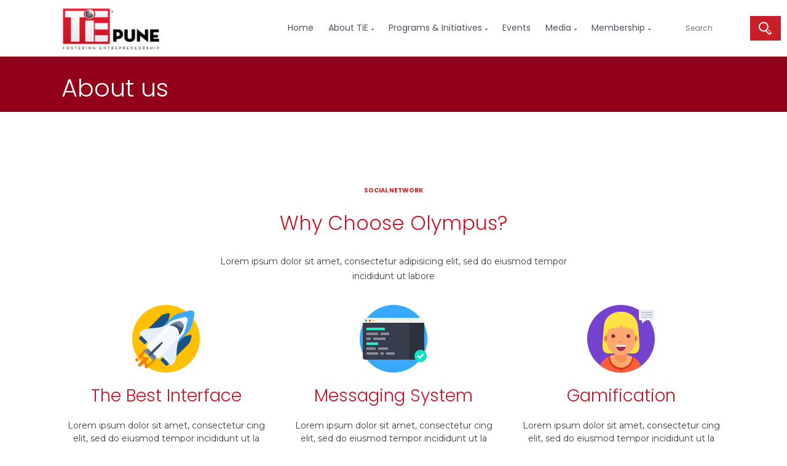

--- FILE ---
content_type: text/html; charset=UTF-8
request_url: https://www.tiepune.org/about-us/
body_size: 28193
content:
<!doctype html>
<html dir="ltr" lang="en-US" prefix="og: https://ogp.me/ns#">
<head>
    <meta charset="UTF-8">
    <link rel="profile" href="https://gmpg.org/xfn/11">
    <link rel="pingback" href="https://www.tiepune.org/new/xmlrpc.php">
    <meta name="viewport" content="width=device-width, initial-scale=1, user-scalable=no">
	<meta name="apple-mobile-web-app-capable" content="yes">
	<title>About us - TiE Pune</title>
	<style>img:is([sizes="auto" i], [sizes^="auto," i]) { contain-intrinsic-size: 3000px 1500px }</style>
	
		<!-- All in One SEO 4.8.1.1 - aioseo.com -->
	<meta name="robots" content="max-image-preview:large" />
	<link rel="canonical" href="https://www.tiepune.org/about-us/" />
	<meta name="generator" content="All in One SEO (AIOSEO) 4.8.1.1" />
		<meta property="og:locale" content="en_US" />
		<meta property="og:site_name" content="TiE Pune - Fostering Entrepreneurship" />
		<meta property="og:type" content="article" />
		<meta property="og:title" content="About us - TiE Pune" />
		<meta property="og:url" content="https://www.tiepune.org/about-us/" />
		<meta property="og:image" content="https://www.tiepune.org/new/wp-content/uploads/2020/05/cropped-tie-pune-logo.png" />
		<meta property="og:image:secure_url" content="https://www.tiepune.org/new/wp-content/uploads/2020/05/cropped-tie-pune-logo.png" />
		<meta property="og:image:width" content="473" />
		<meta property="og:image:height" content="200" />
		<meta property="article:published_time" content="2018-09-27T08:58:04+00:00" />
		<meta property="article:modified_time" content="2019-03-26T10:32:33+00:00" />
		<meta name="twitter:card" content="summary_large_image" />
		<meta name="twitter:title" content="About us - TiE Pune" />
		<meta name="twitter:image" content="https://www.tiepune.org/new/wp-content/uploads/2020/05/cropped-tie-pune-logo.png" />
		<script type="application/ld+json" class="aioseo-schema">
			{"@context":"https:\/\/schema.org","@graph":[{"@type":"BreadcrumbList","@id":"https:\/\/www.tiepune.org\/about-us\/#breadcrumblist","itemListElement":[{"@type":"ListItem","@id":"https:\/\/www.tiepune.org\/#listItem","position":1,"name":"Home","item":"https:\/\/www.tiepune.org\/","nextItem":{"@type":"ListItem","@id":"https:\/\/www.tiepune.org\/about-us\/#listItem","name":"About us"}},{"@type":"ListItem","@id":"https:\/\/www.tiepune.org\/about-us\/#listItem","position":2,"name":"About us","previousItem":{"@type":"ListItem","@id":"https:\/\/www.tiepune.org\/#listItem","name":"Home"}}]},{"@type":"Organization","@id":"https:\/\/www.tiepune.org\/#organization","name":"TiE Pune","description":"Fostering Entrepreneurship","url":"https:\/\/www.tiepune.org\/","logo":{"@type":"ImageObject","url":"https:\/\/www.tiepune.org\/new\/wp-content\/uploads\/2020\/05\/cropped-tie-pune-logo.png","@id":"https:\/\/www.tiepune.org\/about-us\/#organizationLogo","width":473,"height":200},"image":{"@id":"https:\/\/www.tiepune.org\/about-us\/#organizationLogo"}},{"@type":"WebPage","@id":"https:\/\/www.tiepune.org\/about-us\/#webpage","url":"https:\/\/www.tiepune.org\/about-us\/","name":"About us - TiE Pune","inLanguage":"en-US","isPartOf":{"@id":"https:\/\/www.tiepune.org\/#website"},"breadcrumb":{"@id":"https:\/\/www.tiepune.org\/about-us\/#breadcrumblist"},"datePublished":"2018-09-27T08:58:04+00:00","dateModified":"2019-03-26T10:32:33+00:00"},{"@type":"WebSite","@id":"https:\/\/www.tiepune.org\/#website","url":"https:\/\/www.tiepune.org\/","name":"TiE Pune","description":"Fostering Entrepreneurship","inLanguage":"en-US","publisher":{"@id":"https:\/\/www.tiepune.org\/#organization"}}]}
		</script>
		<!-- All in One SEO -->

<link rel='dns-prefetch' href='//fonts.googleapis.com' />
<link href='https://fonts.gstatic.com' crossorigin rel='preconnect' />
<link rel="alternate" type="application/rss+xml" title="TiE Pune &raquo; Feed" href="https://www.tiepune.org/feed/" />
<link rel="alternate" type="application/rss+xml" title="TiE Pune &raquo; Comments Feed" href="https://www.tiepune.org/comments/feed/" />
<link rel="alternate" type="text/calendar" title="TiE Pune &raquo; iCal Feed" href="https://www.tiepune.org/events/?ical=1" />
		<!-- This site uses the Google Analytics by MonsterInsights plugin v9.11.1 - Using Analytics tracking - https://www.monsterinsights.com/ -->
		<!-- Note: MonsterInsights is not currently configured on this site. The site owner needs to authenticate with Google Analytics in the MonsterInsights settings panel. -->
					<!-- No tracking code set -->
				<!-- / Google Analytics by MonsterInsights -->
		<script type="text/javascript">
/* <![CDATA[ */
window._wpemojiSettings = {"baseUrl":"https:\/\/s.w.org\/images\/core\/emoji\/15.0.3\/72x72\/","ext":".png","svgUrl":"https:\/\/s.w.org\/images\/core\/emoji\/15.0.3\/svg\/","svgExt":".svg","source":{"concatemoji":"https:\/\/www.tiepune.org\/new\/wp-includes\/js\/wp-emoji-release.min.js?ver=6.7.4"}};
/*! This file is auto-generated */
!function(i,n){var o,s,e;function c(e){try{var t={supportTests:e,timestamp:(new Date).valueOf()};sessionStorage.setItem(o,JSON.stringify(t))}catch(e){}}function p(e,t,n){e.clearRect(0,0,e.canvas.width,e.canvas.height),e.fillText(t,0,0);var t=new Uint32Array(e.getImageData(0,0,e.canvas.width,e.canvas.height).data),r=(e.clearRect(0,0,e.canvas.width,e.canvas.height),e.fillText(n,0,0),new Uint32Array(e.getImageData(0,0,e.canvas.width,e.canvas.height).data));return t.every(function(e,t){return e===r[t]})}function u(e,t,n){switch(t){case"flag":return n(e,"\ud83c\udff3\ufe0f\u200d\u26a7\ufe0f","\ud83c\udff3\ufe0f\u200b\u26a7\ufe0f")?!1:!n(e,"\ud83c\uddfa\ud83c\uddf3","\ud83c\uddfa\u200b\ud83c\uddf3")&&!n(e,"\ud83c\udff4\udb40\udc67\udb40\udc62\udb40\udc65\udb40\udc6e\udb40\udc67\udb40\udc7f","\ud83c\udff4\u200b\udb40\udc67\u200b\udb40\udc62\u200b\udb40\udc65\u200b\udb40\udc6e\u200b\udb40\udc67\u200b\udb40\udc7f");case"emoji":return!n(e,"\ud83d\udc26\u200d\u2b1b","\ud83d\udc26\u200b\u2b1b")}return!1}function f(e,t,n){var r="undefined"!=typeof WorkerGlobalScope&&self instanceof WorkerGlobalScope?new OffscreenCanvas(300,150):i.createElement("canvas"),a=r.getContext("2d",{willReadFrequently:!0}),o=(a.textBaseline="top",a.font="600 32px Arial",{});return e.forEach(function(e){o[e]=t(a,e,n)}),o}function t(e){var t=i.createElement("script");t.src=e,t.defer=!0,i.head.appendChild(t)}"undefined"!=typeof Promise&&(o="wpEmojiSettingsSupports",s=["flag","emoji"],n.supports={everything:!0,everythingExceptFlag:!0},e=new Promise(function(e){i.addEventListener("DOMContentLoaded",e,{once:!0})}),new Promise(function(t){var n=function(){try{var e=JSON.parse(sessionStorage.getItem(o));if("object"==typeof e&&"number"==typeof e.timestamp&&(new Date).valueOf()<e.timestamp+604800&&"object"==typeof e.supportTests)return e.supportTests}catch(e){}return null}();if(!n){if("undefined"!=typeof Worker&&"undefined"!=typeof OffscreenCanvas&&"undefined"!=typeof URL&&URL.createObjectURL&&"undefined"!=typeof Blob)try{var e="postMessage("+f.toString()+"("+[JSON.stringify(s),u.toString(),p.toString()].join(",")+"));",r=new Blob([e],{type:"text/javascript"}),a=new Worker(URL.createObjectURL(r),{name:"wpTestEmojiSupports"});return void(a.onmessage=function(e){c(n=e.data),a.terminate(),t(n)})}catch(e){}c(n=f(s,u,p))}t(n)}).then(function(e){for(var t in e)n.supports[t]=e[t],n.supports.everything=n.supports.everything&&n.supports[t],"flag"!==t&&(n.supports.everythingExceptFlag=n.supports.everythingExceptFlag&&n.supports[t]);n.supports.everythingExceptFlag=n.supports.everythingExceptFlag&&!n.supports.flag,n.DOMReady=!1,n.readyCallback=function(){n.DOMReady=!0}}).then(function(){return e}).then(function(){var e;n.supports.everything||(n.readyCallback(),(e=n.source||{}).concatemoji?t(e.concatemoji):e.wpemoji&&e.twemoji&&(t(e.twemoji),t(e.wpemoji)))}))}((window,document),window._wpemojiSettings);
/* ]]> */
</script>
<link rel='stylesheet' id='sgdg_block-css' href='https://www.tiepune.org/new/wp-content/plugins/skaut-google-drive-gallery/frontend/css/block.min.css?ver=1744376682' type='text/css' media='all' />
<style id='wp-emoji-styles-inline-css' type='text/css'>

	img.wp-smiley, img.emoji {
		display: inline !important;
		border: none !important;
		box-shadow: none !important;
		height: 1em !important;
		width: 1em !important;
		margin: 0 0.07em !important;
		vertical-align: -0.1em !important;
		background: none !important;
		padding: 0 !important;
	}
</style>
<link rel='stylesheet' id='wp-block-library-css' href='https://www.tiepune.org/new/wp-includes/css/dist/block-library/style.min.css?ver=6.7.4' type='text/css' media='all' />
<style id='bp-login-form-style-inline-css' type='text/css'>
.widget_bp_core_login_widget .bp-login-widget-user-avatar{float:left}.widget_bp_core_login_widget .bp-login-widget-user-links{margin-left:70px}#bp-login-widget-form label{display:block;font-weight:600;margin:15px 0 5px;width:auto}#bp-login-widget-form input[type=password],#bp-login-widget-form input[type=text]{background-color:#fafafa;border:1px solid #d6d6d6;border-radius:0;font:inherit;font-size:100%;padding:.5em;width:100%}#bp-login-widget-form .bp-login-widget-register-link,#bp-login-widget-form .login-submit{display:inline;width:-moz-fit-content;width:fit-content}#bp-login-widget-form .bp-login-widget-register-link{margin-left:1em}#bp-login-widget-form .bp-login-widget-register-link a{filter:invert(1)}#bp-login-widget-form .bp-login-widget-pwd-link{font-size:80%}

</style>
<style id='bp-member-style-inline-css' type='text/css'>
[data-type="bp/member"] input.components-placeholder__input{border:1px solid #757575;border-radius:2px;flex:1 1 auto;padding:6px 8px}.bp-block-member{position:relative}.bp-block-member .member-content{display:flex}.bp-block-member .user-nicename{display:block}.bp-block-member .user-nicename a{border:none;color:currentColor;text-decoration:none}.bp-block-member .bp-profile-button{width:100%}.bp-block-member .bp-profile-button a.button{bottom:10px;display:inline-block;margin:18px 0 0;position:absolute;right:0}.bp-block-member.has-cover .item-header-avatar,.bp-block-member.has-cover .member-content,.bp-block-member.has-cover .member-description{z-index:2}.bp-block-member.has-cover .member-content,.bp-block-member.has-cover .member-description{padding-top:75px}.bp-block-member.has-cover .bp-member-cover-image{background-color:#c5c5c5;background-position:top;background-repeat:no-repeat;background-size:cover;border:0;display:block;height:150px;left:0;margin:0;padding:0;position:absolute;top:0;width:100%;z-index:1}.bp-block-member img.avatar{height:auto;width:auto}.bp-block-member.avatar-none .item-header-avatar{display:none}.bp-block-member.avatar-none.has-cover{min-height:200px}.bp-block-member.avatar-full{min-height:150px}.bp-block-member.avatar-full .item-header-avatar{width:180px}.bp-block-member.avatar-thumb .member-content{align-items:center;min-height:50px}.bp-block-member.avatar-thumb .item-header-avatar{width:70px}.bp-block-member.avatar-full.has-cover{min-height:300px}.bp-block-member.avatar-full.has-cover .item-header-avatar{width:200px}.bp-block-member.avatar-full.has-cover img.avatar{background:#fffc;border:2px solid #fff;margin-left:20px}.bp-block-member.avatar-thumb.has-cover .item-header-avatar{padding-top:75px}.entry .entry-content .bp-block-member .user-nicename a{border:none;color:currentColor;text-decoration:none}

</style>
<style id='bp-members-style-inline-css' type='text/css'>
[data-type="bp/members"] .components-placeholder.is-appender{min-height:0}[data-type="bp/members"] .components-placeholder.is-appender .components-placeholder__label:empty{display:none}[data-type="bp/members"] .components-placeholder input.components-placeholder__input{border:1px solid #757575;border-radius:2px;flex:1 1 auto;padding:6px 8px}[data-type="bp/members"].avatar-none .member-description{width:calc(100% - 44px)}[data-type="bp/members"].avatar-full .member-description{width:calc(100% - 224px)}[data-type="bp/members"].avatar-thumb .member-description{width:calc(100% - 114px)}[data-type="bp/members"] .member-content{position:relative}[data-type="bp/members"] .member-content .is-right{position:absolute;right:2px;top:2px}[data-type="bp/members"] .columns-2 .member-content .member-description,[data-type="bp/members"] .columns-3 .member-content .member-description,[data-type="bp/members"] .columns-4 .member-content .member-description{padding-left:44px;width:calc(100% - 44px)}[data-type="bp/members"] .columns-3 .is-right{right:-10px}[data-type="bp/members"] .columns-4 .is-right{right:-50px}.bp-block-members.is-grid{display:flex;flex-wrap:wrap;padding:0}.bp-block-members.is-grid .member-content{margin:0 1.25em 1.25em 0;width:100%}@media(min-width:600px){.bp-block-members.columns-2 .member-content{width:calc(50% - .625em)}.bp-block-members.columns-2 .member-content:nth-child(2n){margin-right:0}.bp-block-members.columns-3 .member-content{width:calc(33.33333% - .83333em)}.bp-block-members.columns-3 .member-content:nth-child(3n){margin-right:0}.bp-block-members.columns-4 .member-content{width:calc(25% - .9375em)}.bp-block-members.columns-4 .member-content:nth-child(4n){margin-right:0}}.bp-block-members .member-content{display:flex;flex-direction:column;padding-bottom:1em;text-align:center}.bp-block-members .member-content .item-header-avatar,.bp-block-members .member-content .member-description{width:100%}.bp-block-members .member-content .item-header-avatar{margin:0 auto}.bp-block-members .member-content .item-header-avatar img.avatar{display:inline-block}@media(min-width:600px){.bp-block-members .member-content{flex-direction:row;text-align:left}.bp-block-members .member-content .item-header-avatar,.bp-block-members .member-content .member-description{width:auto}.bp-block-members .member-content .item-header-avatar{margin:0}}.bp-block-members .member-content .user-nicename{display:block}.bp-block-members .member-content .user-nicename a{border:none;color:currentColor;text-decoration:none}.bp-block-members .member-content time{color:#767676;display:block;font-size:80%}.bp-block-members.avatar-none .item-header-avatar{display:none}.bp-block-members.avatar-full{min-height:190px}.bp-block-members.avatar-full .item-header-avatar{width:180px}.bp-block-members.avatar-thumb .member-content{min-height:80px}.bp-block-members.avatar-thumb .item-header-avatar{width:70px}.bp-block-members.columns-2 .member-content,.bp-block-members.columns-3 .member-content,.bp-block-members.columns-4 .member-content{display:block;text-align:center}.bp-block-members.columns-2 .member-content .item-header-avatar,.bp-block-members.columns-3 .member-content .item-header-avatar,.bp-block-members.columns-4 .member-content .item-header-avatar{margin:0 auto}.bp-block-members img.avatar{height:auto;max-width:-moz-fit-content;max-width:fit-content;width:auto}.bp-block-members .member-content.has-activity{align-items:center}.bp-block-members .member-content.has-activity .item-header-avatar{padding-right:1em}.bp-block-members .member-content.has-activity .wp-block-quote{margin-bottom:0;text-align:left}.bp-block-members .member-content.has-activity .wp-block-quote cite a,.entry .entry-content .bp-block-members .user-nicename a{border:none;color:currentColor;text-decoration:none}

</style>
<style id='bp-dynamic-members-style-inline-css' type='text/css'>
.bp-dynamic-block-container .item-options{font-size:.5em;margin:0 0 1em;padding:1em 0}.bp-dynamic-block-container .item-options a.selected{font-weight:600}.bp-dynamic-block-container ul.item-list{list-style:none;margin:1em 0;padding-left:0}.bp-dynamic-block-container ul.item-list li{margin-bottom:1em}.bp-dynamic-block-container ul.item-list li:after,.bp-dynamic-block-container ul.item-list li:before{content:" ";display:table}.bp-dynamic-block-container ul.item-list li:after{clear:both}.bp-dynamic-block-container ul.item-list li .item-avatar{float:left;width:60px}.bp-dynamic-block-container ul.item-list li .item{margin-left:70px}

</style>
<style id='bp-online-members-style-inline-css' type='text/css'>
.widget_bp_core_whos_online_widget .avatar-block,[data-type="bp/online-members"] .avatar-block{display:flex;flex-flow:row wrap}.widget_bp_core_whos_online_widget .avatar-block img,[data-type="bp/online-members"] .avatar-block img{margin:.5em}

</style>
<style id='bp-active-members-style-inline-css' type='text/css'>
.widget_bp_core_recently_active_widget .avatar-block,[data-type="bp/active-members"] .avatar-block{display:flex;flex-flow:row wrap}.widget_bp_core_recently_active_widget .avatar-block img,[data-type="bp/active-members"] .avatar-block img{margin:.5em}

</style>
<style id='bp-friends-style-inline-css' type='text/css'>
.bp-dynamic-block-container .item-options{font-size:.5em;margin:0 0 1em;padding:1em 0}.bp-dynamic-block-container .item-options a.selected{font-weight:600}.bp-dynamic-block-container ul.item-list{list-style:none;margin:1em 0;padding-left:0}.bp-dynamic-block-container ul.item-list li{margin-bottom:1em}.bp-dynamic-block-container ul.item-list li:after,.bp-dynamic-block-container ul.item-list li:before{content:" ";display:table}.bp-dynamic-block-container ul.item-list li:after{clear:both}.bp-dynamic-block-container ul.item-list li .item-avatar{float:left;width:60px}.bp-dynamic-block-container ul.item-list li .item{margin-left:70px}

</style>
<style id='bp-group-style-inline-css' type='text/css'>
[data-type="bp/group"] input.components-placeholder__input{border:1px solid #757575;border-radius:2px;flex:1 1 auto;padding:6px 8px}.bp-block-group{position:relative}.bp-block-group .group-content{display:flex}.bp-block-group .group-description{width:100%}.bp-block-group .group-description-content{margin-bottom:18px;width:100%}.bp-block-group .bp-profile-button{overflow:hidden;width:100%}.bp-block-group .bp-profile-button a.button{margin:18px 0 0}.bp-block-group.has-cover .group-content,.bp-block-group.has-cover .group-description,.bp-block-group.has-cover .item-header-avatar{z-index:2}.bp-block-group.has-cover .group-content,.bp-block-group.has-cover .group-description{padding-top:75px}.bp-block-group.has-cover .bp-group-cover-image{background-color:#c5c5c5;background-position:top;background-repeat:no-repeat;background-size:cover;border:0;display:block;height:150px;left:0;margin:0;padding:0;position:absolute;top:0;width:100%;z-index:1}.bp-block-group img.avatar{height:auto;width:auto}.bp-block-group.avatar-none .item-header-avatar{display:none}.bp-block-group.avatar-full{min-height:150px}.bp-block-group.avatar-full .item-header-avatar{width:180px}.bp-block-group.avatar-full .group-description{padding-left:35px}.bp-block-group.avatar-thumb .item-header-avatar{width:70px}.bp-block-group.avatar-thumb .item-header-avatar img.avatar{margin-top:15px}.bp-block-group.avatar-none.has-cover{min-height:200px}.bp-block-group.avatar-none.has-cover .item-header-avatar{padding-top:75px}.bp-block-group.avatar-full.has-cover{min-height:300px}.bp-block-group.avatar-full.has-cover .item-header-avatar{width:200px}.bp-block-group.avatar-full.has-cover img.avatar{background:#fffc;border:2px solid #fff;margin-left:20px}.bp-block-group.avatar-thumb:not(.has-description) .group-content{align-items:center;min-height:50px}.bp-block-group.avatar-thumb.has-cover .item-header-avatar{padding-top:75px}.bp-block-group.has-description .bp-profile-button a.button{display:block;float:right}

</style>
<style id='bp-groups-style-inline-css' type='text/css'>
[data-type="bp/groups"] .components-placeholder.is-appender{min-height:0}[data-type="bp/groups"] .components-placeholder.is-appender .components-placeholder__label:empty{display:none}[data-type="bp/groups"] .components-placeholder input.components-placeholder__input{border:1px solid #757575;border-radius:2px;flex:1 1 auto;padding:6px 8px}[data-type="bp/groups"].avatar-none .group-description{width:calc(100% - 44px)}[data-type="bp/groups"].avatar-full .group-description{width:calc(100% - 224px)}[data-type="bp/groups"].avatar-thumb .group-description{width:calc(100% - 114px)}[data-type="bp/groups"] .group-content{position:relative}[data-type="bp/groups"] .group-content .is-right{position:absolute;right:2px;top:2px}[data-type="bp/groups"] .columns-2 .group-content .group-description,[data-type="bp/groups"] .columns-3 .group-content .group-description,[data-type="bp/groups"] .columns-4 .group-content .group-description{padding-left:44px;width:calc(100% - 44px)}[data-type="bp/groups"] .columns-3 .is-right{right:-10px}[data-type="bp/groups"] .columns-4 .is-right{right:-50px}.bp-block-groups.is-grid{display:flex;flex-wrap:wrap;padding:0}.bp-block-groups.is-grid .group-content{margin:0 1.25em 1.25em 0;width:100%}@media(min-width:600px){.bp-block-groups.columns-2 .group-content{width:calc(50% - .625em)}.bp-block-groups.columns-2 .group-content:nth-child(2n){margin-right:0}.bp-block-groups.columns-3 .group-content{width:calc(33.33333% - .83333em)}.bp-block-groups.columns-3 .group-content:nth-child(3n){margin-right:0}.bp-block-groups.columns-4 .group-content{width:calc(25% - .9375em)}.bp-block-groups.columns-4 .group-content:nth-child(4n){margin-right:0}}.bp-block-groups .group-content{display:flex;flex-direction:column;padding-bottom:1em;text-align:center}.bp-block-groups .group-content .group-description,.bp-block-groups .group-content .item-header-avatar{width:100%}.bp-block-groups .group-content .item-header-avatar{margin:0 auto}.bp-block-groups .group-content .item-header-avatar img.avatar{display:inline-block}@media(min-width:600px){.bp-block-groups .group-content{flex-direction:row;text-align:left}.bp-block-groups .group-content .group-description,.bp-block-groups .group-content .item-header-avatar{width:auto}.bp-block-groups .group-content .item-header-avatar{margin:0}}.bp-block-groups .group-content time{color:#767676;display:block;font-size:80%}.bp-block-groups.avatar-none .item-header-avatar{display:none}.bp-block-groups.avatar-full{min-height:190px}.bp-block-groups.avatar-full .item-header-avatar{width:180px}.bp-block-groups.avatar-thumb .group-content{min-height:80px}.bp-block-groups.avatar-thumb .item-header-avatar{width:70px}.bp-block-groups.columns-2 .group-content,.bp-block-groups.columns-3 .group-content,.bp-block-groups.columns-4 .group-content{display:block;text-align:center}.bp-block-groups.columns-2 .group-content .item-header-avatar,.bp-block-groups.columns-3 .group-content .item-header-avatar,.bp-block-groups.columns-4 .group-content .item-header-avatar{margin:0 auto}.bp-block-groups img.avatar{height:auto;max-width:-moz-fit-content;max-width:fit-content;width:auto}.bp-block-groups .member-content.has-description{align-items:center}.bp-block-groups .member-content.has-description .item-header-avatar{padding-right:1em}.bp-block-groups .member-content.has-description .group-description-content{margin-bottom:0;text-align:left}

</style>
<style id='bp-dynamic-groups-style-inline-css' type='text/css'>
.bp-dynamic-block-container .item-options{font-size:.5em;margin:0 0 1em;padding:1em 0}.bp-dynamic-block-container .item-options a.selected{font-weight:600}.bp-dynamic-block-container ul.item-list{list-style:none;margin:1em 0;padding-left:0}.bp-dynamic-block-container ul.item-list li{margin-bottom:1em}.bp-dynamic-block-container ul.item-list li:after,.bp-dynamic-block-container ul.item-list li:before{content:" ";display:table}.bp-dynamic-block-container ul.item-list li:after{clear:both}.bp-dynamic-block-container ul.item-list li .item-avatar{float:left;width:60px}.bp-dynamic-block-container ul.item-list li .item{margin-left:70px}

</style>
<style id='bp-sitewide-notices-style-inline-css' type='text/css'>
.bp-sitewide-notice-block .bp-screen-reader-text,[data-type="bp/sitewide-notices"] .bp-screen-reader-text{border:0;clip:rect(0 0 0 0);height:1px;margin:-1px;overflow:hidden;padding:0;position:absolute;width:1px;word-wrap:normal!important}.bp-sitewide-notice-block [data-bp-tooltip]:after,[data-type="bp/sitewide-notices"] [data-bp-tooltip]:after{background-color:#fff;border:1px solid #737373;border-radius:1px;box-shadow:4px 4px 8px #0003;color:#333;content:attr(data-bp-tooltip);display:none;font-family:Helvetica Neue,Helvetica,Arial,san-serif;font-size:12px;font-weight:400;letter-spacing:normal;line-height:1.25;max-width:200px;opacity:0;padding:5px 8px;pointer-events:none;position:absolute;text-shadow:none;text-transform:none;transform:translateZ(0);transition:all 1.5s ease;visibility:hidden;white-space:nowrap;word-wrap:break-word;z-index:100000}.bp-sitewide-notice-block .bp-tooltip:after,[data-type="bp/sitewide-notices"] .bp-tooltip:after{left:50%;margin-top:7px;top:110%;transform:translate(-50%)}.bp-sitewide-notice-block{border-left:4px solid #ff853c;padding-left:1em;position:relative}.bp-sitewide-notice-block h2:before{background:none;border:none}.bp-sitewide-notice-block .dismiss-notice{background-color:#0000;border:1px solid #ff853c;color:#ff853c;display:block;padding:.2em .5em;position:absolute;right:.5em;top:.5em;width:-moz-fit-content;width:fit-content}.bp-sitewide-notice-block .dismiss-notice:hover{background-color:#ff853c;color:#fff}

</style>
<style id='pdfemb-pdf-embedder-viewer-style-inline-css' type='text/css'>
.wp-block-pdfemb-pdf-embedder-viewer{max-width:none}

</style>
<link rel='stylesheet' id='gdm-gutenberg-block-backend-js-css' href='https://www.tiepune.org/new/wp-content/plugins/google-drive-embedder/css/gdm-blocks.css?ver=6.7.4' type='text/css' media='all' />
<style id='classic-theme-styles-inline-css' type='text/css'>
/*! This file is auto-generated */
.wp-block-button__link{color:#fff;background-color:#32373c;border-radius:9999px;box-shadow:none;text-decoration:none;padding:calc(.667em + 2px) calc(1.333em + 2px);font-size:1.125em}.wp-block-file__button{background:#32373c;color:#fff;text-decoration:none}
</style>
<style id='global-styles-inline-css' type='text/css'>
:root{--wp--preset--aspect-ratio--square: 1;--wp--preset--aspect-ratio--4-3: 4/3;--wp--preset--aspect-ratio--3-4: 3/4;--wp--preset--aspect-ratio--3-2: 3/2;--wp--preset--aspect-ratio--2-3: 2/3;--wp--preset--aspect-ratio--16-9: 16/9;--wp--preset--aspect-ratio--9-16: 9/16;--wp--preset--color--black: #000000;--wp--preset--color--cyan-bluish-gray: #abb8c3;--wp--preset--color--white: #ffffff;--wp--preset--color--pale-pink: #f78da7;--wp--preset--color--vivid-red: #cf2e2e;--wp--preset--color--luminous-vivid-orange: #ff6900;--wp--preset--color--luminous-vivid-amber: #fcb900;--wp--preset--color--light-green-cyan: #7bdcb5;--wp--preset--color--vivid-green-cyan: #00d084;--wp--preset--color--pale-cyan-blue: #8ed1fc;--wp--preset--color--vivid-cyan-blue: #0693e3;--wp--preset--color--vivid-purple: #9b51e0;--wp--preset--gradient--vivid-cyan-blue-to-vivid-purple: linear-gradient(135deg,rgba(6,147,227,1) 0%,rgb(155,81,224) 100%);--wp--preset--gradient--light-green-cyan-to-vivid-green-cyan: linear-gradient(135deg,rgb(122,220,180) 0%,rgb(0,208,130) 100%);--wp--preset--gradient--luminous-vivid-amber-to-luminous-vivid-orange: linear-gradient(135deg,rgba(252,185,0,1) 0%,rgba(255,105,0,1) 100%);--wp--preset--gradient--luminous-vivid-orange-to-vivid-red: linear-gradient(135deg,rgba(255,105,0,1) 0%,rgb(207,46,46) 100%);--wp--preset--gradient--very-light-gray-to-cyan-bluish-gray: linear-gradient(135deg,rgb(238,238,238) 0%,rgb(169,184,195) 100%);--wp--preset--gradient--cool-to-warm-spectrum: linear-gradient(135deg,rgb(74,234,220) 0%,rgb(151,120,209) 20%,rgb(207,42,186) 40%,rgb(238,44,130) 60%,rgb(251,105,98) 80%,rgb(254,248,76) 100%);--wp--preset--gradient--blush-light-purple: linear-gradient(135deg,rgb(255,206,236) 0%,rgb(152,150,240) 100%);--wp--preset--gradient--blush-bordeaux: linear-gradient(135deg,rgb(254,205,165) 0%,rgb(254,45,45) 50%,rgb(107,0,62) 100%);--wp--preset--gradient--luminous-dusk: linear-gradient(135deg,rgb(255,203,112) 0%,rgb(199,81,192) 50%,rgb(65,88,208) 100%);--wp--preset--gradient--pale-ocean: linear-gradient(135deg,rgb(255,245,203) 0%,rgb(182,227,212) 50%,rgb(51,167,181) 100%);--wp--preset--gradient--electric-grass: linear-gradient(135deg,rgb(202,248,128) 0%,rgb(113,206,126) 100%);--wp--preset--gradient--midnight: linear-gradient(135deg,rgb(2,3,129) 0%,rgb(40,116,252) 100%);--wp--preset--font-size--small: 13px;--wp--preset--font-size--medium: 20px;--wp--preset--font-size--large: 36px;--wp--preset--font-size--x-large: 42px;--wp--preset--spacing--20: 0.44rem;--wp--preset--spacing--30: 0.67rem;--wp--preset--spacing--40: 1rem;--wp--preset--spacing--50: 1.5rem;--wp--preset--spacing--60: 2.25rem;--wp--preset--spacing--70: 3.38rem;--wp--preset--spacing--80: 5.06rem;--wp--preset--shadow--natural: 6px 6px 9px rgba(0, 0, 0, 0.2);--wp--preset--shadow--deep: 12px 12px 50px rgba(0, 0, 0, 0.4);--wp--preset--shadow--sharp: 6px 6px 0px rgba(0, 0, 0, 0.2);--wp--preset--shadow--outlined: 6px 6px 0px -3px rgba(255, 255, 255, 1), 6px 6px rgba(0, 0, 0, 1);--wp--preset--shadow--crisp: 6px 6px 0px rgba(0, 0, 0, 1);}:where(.is-layout-flex){gap: 0.5em;}:where(.is-layout-grid){gap: 0.5em;}body .is-layout-flex{display: flex;}.is-layout-flex{flex-wrap: wrap;align-items: center;}.is-layout-flex > :is(*, div){margin: 0;}body .is-layout-grid{display: grid;}.is-layout-grid > :is(*, div){margin: 0;}:where(.wp-block-columns.is-layout-flex){gap: 2em;}:where(.wp-block-columns.is-layout-grid){gap: 2em;}:where(.wp-block-post-template.is-layout-flex){gap: 1.25em;}:where(.wp-block-post-template.is-layout-grid){gap: 1.25em;}.has-black-color{color: var(--wp--preset--color--black) !important;}.has-cyan-bluish-gray-color{color: var(--wp--preset--color--cyan-bluish-gray) !important;}.has-white-color{color: var(--wp--preset--color--white) !important;}.has-pale-pink-color{color: var(--wp--preset--color--pale-pink) !important;}.has-vivid-red-color{color: var(--wp--preset--color--vivid-red) !important;}.has-luminous-vivid-orange-color{color: var(--wp--preset--color--luminous-vivid-orange) !important;}.has-luminous-vivid-amber-color{color: var(--wp--preset--color--luminous-vivid-amber) !important;}.has-light-green-cyan-color{color: var(--wp--preset--color--light-green-cyan) !important;}.has-vivid-green-cyan-color{color: var(--wp--preset--color--vivid-green-cyan) !important;}.has-pale-cyan-blue-color{color: var(--wp--preset--color--pale-cyan-blue) !important;}.has-vivid-cyan-blue-color{color: var(--wp--preset--color--vivid-cyan-blue) !important;}.has-vivid-purple-color{color: var(--wp--preset--color--vivid-purple) !important;}.has-black-background-color{background-color: var(--wp--preset--color--black) !important;}.has-cyan-bluish-gray-background-color{background-color: var(--wp--preset--color--cyan-bluish-gray) !important;}.has-white-background-color{background-color: var(--wp--preset--color--white) !important;}.has-pale-pink-background-color{background-color: var(--wp--preset--color--pale-pink) !important;}.has-vivid-red-background-color{background-color: var(--wp--preset--color--vivid-red) !important;}.has-luminous-vivid-orange-background-color{background-color: var(--wp--preset--color--luminous-vivid-orange) !important;}.has-luminous-vivid-amber-background-color{background-color: var(--wp--preset--color--luminous-vivid-amber) !important;}.has-light-green-cyan-background-color{background-color: var(--wp--preset--color--light-green-cyan) !important;}.has-vivid-green-cyan-background-color{background-color: var(--wp--preset--color--vivid-green-cyan) !important;}.has-pale-cyan-blue-background-color{background-color: var(--wp--preset--color--pale-cyan-blue) !important;}.has-vivid-cyan-blue-background-color{background-color: var(--wp--preset--color--vivid-cyan-blue) !important;}.has-vivid-purple-background-color{background-color: var(--wp--preset--color--vivid-purple) !important;}.has-black-border-color{border-color: var(--wp--preset--color--black) !important;}.has-cyan-bluish-gray-border-color{border-color: var(--wp--preset--color--cyan-bluish-gray) !important;}.has-white-border-color{border-color: var(--wp--preset--color--white) !important;}.has-pale-pink-border-color{border-color: var(--wp--preset--color--pale-pink) !important;}.has-vivid-red-border-color{border-color: var(--wp--preset--color--vivid-red) !important;}.has-luminous-vivid-orange-border-color{border-color: var(--wp--preset--color--luminous-vivid-orange) !important;}.has-luminous-vivid-amber-border-color{border-color: var(--wp--preset--color--luminous-vivid-amber) !important;}.has-light-green-cyan-border-color{border-color: var(--wp--preset--color--light-green-cyan) !important;}.has-vivid-green-cyan-border-color{border-color: var(--wp--preset--color--vivid-green-cyan) !important;}.has-pale-cyan-blue-border-color{border-color: var(--wp--preset--color--pale-cyan-blue) !important;}.has-vivid-cyan-blue-border-color{border-color: var(--wp--preset--color--vivid-cyan-blue) !important;}.has-vivid-purple-border-color{border-color: var(--wp--preset--color--vivid-purple) !important;}.has-vivid-cyan-blue-to-vivid-purple-gradient-background{background: var(--wp--preset--gradient--vivid-cyan-blue-to-vivid-purple) !important;}.has-light-green-cyan-to-vivid-green-cyan-gradient-background{background: var(--wp--preset--gradient--light-green-cyan-to-vivid-green-cyan) !important;}.has-luminous-vivid-amber-to-luminous-vivid-orange-gradient-background{background: var(--wp--preset--gradient--luminous-vivid-amber-to-luminous-vivid-orange) !important;}.has-luminous-vivid-orange-to-vivid-red-gradient-background{background: var(--wp--preset--gradient--luminous-vivid-orange-to-vivid-red) !important;}.has-very-light-gray-to-cyan-bluish-gray-gradient-background{background: var(--wp--preset--gradient--very-light-gray-to-cyan-bluish-gray) !important;}.has-cool-to-warm-spectrum-gradient-background{background: var(--wp--preset--gradient--cool-to-warm-spectrum) !important;}.has-blush-light-purple-gradient-background{background: var(--wp--preset--gradient--blush-light-purple) !important;}.has-blush-bordeaux-gradient-background{background: var(--wp--preset--gradient--blush-bordeaux) !important;}.has-luminous-dusk-gradient-background{background: var(--wp--preset--gradient--luminous-dusk) !important;}.has-pale-ocean-gradient-background{background: var(--wp--preset--gradient--pale-ocean) !important;}.has-electric-grass-gradient-background{background: var(--wp--preset--gradient--electric-grass) !important;}.has-midnight-gradient-background{background: var(--wp--preset--gradient--midnight) !important;}.has-small-font-size{font-size: var(--wp--preset--font-size--small) !important;}.has-medium-font-size{font-size: var(--wp--preset--font-size--medium) !important;}.has-large-font-size{font-size: var(--wp--preset--font-size--large) !important;}.has-x-large-font-size{font-size: var(--wp--preset--font-size--x-large) !important;}
:where(.wp-block-post-template.is-layout-flex){gap: 1.25em;}:where(.wp-block-post-template.is-layout-grid){gap: 1.25em;}
:where(.wp-block-columns.is-layout-flex){gap: 2em;}:where(.wp-block-columns.is-layout-grid){gap: 2em;}
:root :where(.wp-block-pullquote){font-size: 1.5em;line-height: 1.6;}
</style>
<link rel='stylesheet' id='youzer-css' href='https://www.tiepune.org/new/wp-content/plugins/youzer/includes/public/assets/css/youzer.min.css?ver=2.4.8' type='text/css' media='all' />
<link rel='stylesheet' id='yz-headers-css' href='https://www.tiepune.org/new/wp-content/plugins/youzer/includes/public/assets/css/yz-headers.min.css?ver=2.4.8' type='text/css' media='all' />
<link rel='stylesheet' id='yz-scheme-css' href='https://www.tiepune.org/new/wp-content/plugins/youzer/includes/public/assets/css/schemes/yz-red-scheme.min.css?ver=2.4.8' type='text/css' media='all' />
<link rel='stylesheet' id='dashicons-css' href='https://www.tiepune.org/new/wp-includes/css/dashicons.min.css?ver=6.7.4' type='text/css' media='all' />
<link rel='stylesheet' id='yz-social-css' href='https://www.tiepune.org/new/wp-content/plugins/youzer/includes/public/assets/css/yz-social.min.css?ver=2.4.8' type='text/css' media='all' />
<link rel='stylesheet' id='yz-icons-css' href='https://www.tiepune.org/new/wp-content/plugins/youzer/includes/admin/assets/css/all.min.css?ver=2.4.8' type='text/css' media='all' />
<link rel='stylesheet' id='youzer-customStyle-css' href='https://www.tiepune.org/new/wp-content/plugins/youzer/includes/admin/assets/css/custom-script.css?ver=6.7.4' type='text/css' media='all' />
<link rel='stylesheet' id='magnific-popup-css-css' href='https://www.tiepune.org/new/wp-content/themes/olympus/css/magnific-popup.css?ver=1.1.0' type='text/css' media='all' />
<link rel='stylesheet' id='fw-option-type-icon-v2-pack-linecons-css' href='https://www.tiepune.org/new/wp-content/plugins/unyson/framework//static/libs/linecons/css/linecons.css?ver=2.7.24' type='text/css' media='all' />
<link rel='stylesheet' id='fw-option-type-icon-v2-pack-entypo-css' href='https://www.tiepune.org/new/wp-content/plugins/unyson/framework//static/libs/entypo/css/entypo.css?ver=2.7.24' type='text/css' media='all' />
<link rel='stylesheet' id='fw-option-type-icon-v2-pack-linearicons-css' href='https://www.tiepune.org/new/wp-content/plugins/unyson/framework//static/libs/lnr/css/lnr.css?ver=2.7.24' type='text/css' media='all' />
<link rel='stylesheet' id='fw-option-type-icon-v2-pack-typicons-css' href='https://www.tiepune.org/new/wp-content/plugins/unyson/framework//static/libs/typcn/css/typcn.css?ver=2.7.24' type='text/css' media='all' />
<link rel='stylesheet' id='fw-option-type-icon-v2-pack-unycon-css' href='https://www.tiepune.org/new/wp-content/plugins/unyson/framework//static/libs/unycon/unycon.css?ver=2.7.24' type='text/css' media='all' />
<link rel='stylesheet' id='bootstrap-css' href='https://www.tiepune.org/new/wp-content/themes/olympus/Bootstrap/dist/css/bootstrap.css?ver=4.0.0' type='text/css' media='all' />
<link rel='stylesheet' id='olympus-theme-font-css' href='https://fonts.googleapis.com/css?family=Montserrat%3A0%7CRoboto%3A300%2C400%2C500%2C700&#038;subset=latin%2Ccyrillic&#038;display=swap&#038;ver=2.9.5' type='text/css' media='all' />
<link rel='stylesheet' id='olympus-widgets-css' href='https://www.tiepune.org/new/wp-content/themes/olympus/css/widgets.css?ver=5.0.6' type='text/css' media='all' />
<link rel='stylesheet' id='olympus-js-plugins-css' href='https://www.tiepune.org/new/wp-content/themes/olympus/css/theme-js-plugins.css?ver=2.9.5' type='text/css' media='all' />
<link rel='stylesheet' id='olympus-main-css' href='https://www.tiepune.org/new/wp-content/themes/olympus/css/main.css?ver=2.9.5' type='text/css' media='all' />
<style id='olympus-main-inline-css' type='text/css'>
#stunning-header {color:#ffffff;}#stunning-header .stunning-header-content-wrap {color:#ffffff;}#stunning-header .stunning-header-content-wrap * {color:#ffffff;}#stunning-header {padding-top:25px;}#stunning-header {padding-bottom:5px;}#stunning-header .crumina-heading-background {background-image: url("https://www.tiepune.org/new/wp-content/uploads/2020/05/landing-bg-red-dark2.jpg");}#stunning-header {background-color:#eeeeee;}
html:root {
--body-font-color: #3d3d3d;
--heading-font-color: #c81526;
--primary-accent-color: #c82029;
--primary-color-darken: #b41d25;
--secondary-accent-color: #c81526;
--secondary-color-darken: #b41323;
--third-accent-color: #c81526;
}.header--standard .logo .img-wrap img {max-height:70px;}#site-header {background-color:#3f4257;}#site-header .search-bar .form-group.with-button button {background-color:#494c62;}#site-header .search-bar.w-search {background-color:#494c62;}#site-header .page-title > * {color:#ffffff;}#site-header .control-icon {fill:#ffffff;}#site-header .control-block .author-title {color:#ffffff;}#site-header .search-bar .form-group.with-button input {color:#9a9fbf;}#site-header .search-bar .form-group.with-button input::placeholder {color:#9a9fbf;}#site-header .search-bar .form-group.with-button button {fill:#9a9fbf;}#site-header .control-block .author-subtitle {color:#9a9fbf;}#header--standard {background-color:#ffffff;}#header--standard .primary-menu {background-color:#ffffff;}#header--standard .logo {color:#3f4257;}#header--standard .shoping-cart .count-product {color:#3f4257;}#header--standard li.cart-menulocation a {fill:#3f4257;}#header--standard .primary-menu-menu > li > a > .indicator {color:#3f4257;}h1, .h1{} h2, .h2{} h3, .h3{} h4, .h4{} h5, .h5{} h6, .h6{} body, article p{font-family:"Montserrat", sans-serif;font-weight:regular;font-size:14px;} .left-menu-icon{color:; fill:;}.left-menu-title,.primary-menu-menu .menu-item > a,.primary-menu-menu ul.sub-menu li a,.primary-menu-menu > li.menu-item-has-mega-menu .megamenu ul > li a,.primary-menu-menu > li.menu-item-has-mega-menu .megamenu .column-tittle {} .may-contain-custom-bg .ui-block {background-color: #ffffff}.fixed-sidebar-left {background-color: #ffffff}
</style>
<link rel='stylesheet' id='fw-ext-forms-default-styles-css' href='https://www.tiepune.org/new/wp-content/plugins/unyson/framework//extensions/forms/static/css/frontend.css?ver=2.7.24' type='text/css' media='all' />
<link rel='stylesheet' id='crumina-ext-contact-form-css' href='https://www.tiepune.org/new/wp-content/plugins/unyson/framework//extensions/contact-form/static/css/contact-form.css?ver=1.3' type='text/css' media='all' />
<link rel='stylesheet' id='font-awesome-css' href='https://www.tiepune.org/new/wp-content/plugins/unyson/framework//static/libs/font-awesome/css/font-awesome.min.css?ver=2.7.24' type='text/css' media='all' />
<link rel='stylesheet' id='yz-bbpress-css' href='https://www.tiepune.org/new/wp-content/plugins/youzer/includes/public/assets/css/yz-bbpress.min.css?ver=2.4.8' type='text/css' media='all' />
<link rel='stylesheet' id='heateor_sss_frontend_css-css' href='https://www.tiepune.org/new/wp-content/plugins/sassy-social-share/public/css/sassy-social-share-public.css?ver=3.3.74' type='text/css' media='all' />
<style id='heateor_sss_frontend_css-inline-css' type='text/css'>
.heateor_sss_button_instagram span.heateor_sss_svg,a.heateor_sss_instagram span.heateor_sss_svg{background:radial-gradient(circle at 30% 107%,#fdf497 0,#fdf497 5%,#fd5949 45%,#d6249f 60%,#285aeb 90%)}.heateor_sss_horizontal_sharing .heateor_sss_svg,.heateor_sss_standard_follow_icons_container .heateor_sss_svg{color:#fff;border-width:0px;border-style:solid;border-color:transparent}.heateor_sss_horizontal_sharing .heateorSssTCBackground{color:#666}.heateor_sss_horizontal_sharing span.heateor_sss_svg:hover,.heateor_sss_standard_follow_icons_container span.heateor_sss_svg:hover{border-color:transparent;}.heateor_sss_vertical_sharing span.heateor_sss_svg,.heateor_sss_floating_follow_icons_container span.heateor_sss_svg{color:#fff;border-width:0px;border-style:solid;border-color:transparent;}.heateor_sss_vertical_sharing .heateorSssTCBackground{color:#666;}.heateor_sss_vertical_sharing span.heateor_sss_svg:hover,.heateor_sss_floating_follow_icons_container span.heateor_sss_svg:hover{border-color:transparent;}@media screen and (max-width:783px) {.heateor_sss_vertical_sharing{display:none!important}}div.heateor_sss_sharing_title{text-align:center}div.heateor_sss_sharing_ul{width:100%;text-align:center;}div.heateor_sss_horizontal_sharing div.heateor_sss_sharing_ul a{float:none!important;display:inline-block;}
</style>
<link rel='stylesheet' id='yz-opensans-css' href='https://fonts.googleapis.com/css?family=Open+Sans%3A400%2C600&#038;ver=2.4.8' type='text/css' media='all' />
<link rel='stylesheet' id='logy-style-css' href='https://www.tiepune.org/new/wp-content/plugins/youzer/includes/logy/includes/public/assets/css/logy.min.css?ver=2.4.8' type='text/css' media='all' />
<link rel='stylesheet' id='logy-customStyle-css' href='https://www.tiepune.org/new/wp-content/plugins/youzer/includes/admin/assets/css/custom-script.css?ver=6.7.4' type='text/css' media='all' />
<link rel='stylesheet' id='js_composer_front-css' href='https://www.tiepune.org/new/wp-content/plugins/js_composer/assets/css/js_composer.min.css?ver=8.1' type='text/css' media='all' />
<link rel='stylesheet' id='child-style-css' href='https://www.tiepune.org/new/wp-content/themes/olympus-child/style.css?ver=6.7.4' type='text/css' media='all' />
<link rel='stylesheet' id='olympus-youzer-css' href='https://www.tiepune.org/new/wp-content/themes/olympus/css/youzer/youzer.css?ver=2.9.5' type='text/css' media='all' />
<link rel='stylesheet' id='youzer-customization-css' href='https://www.tiepune.org/new/wp-content/themes/olympus/css/youzer-customization.css?ver=2.9.5' type='text/css' media='all' />
<link rel='stylesheet' id='olympus-yz-headers-css' href='https://www.tiepune.org/new/wp-content/themes/olympus/css/youzer/yz-headers.css?ver=2.9.5' type='text/css' media='all' />
<link rel='stylesheet' id='olympus-yz-social-css' href='https://www.tiepune.org/new/wp-content/themes/olympus/css/youzer/yz-social.css?ver=2.9.5' type='text/css' media='all' />
<link rel='stylesheet' id='olympus-yz-bbpress-css' href='https://www.tiepune.org/new/wp-content/themes/olympus/css/youzer/yz-bbpress.css?ver=2.9.5' type='text/css' media='all' />
<link rel='stylesheet' id='olympus-logy-style-css' href='https://www.tiepune.org/new/wp-content/themes/olympus/css/youzer/logy.css?ver=2.9.5' type='text/css' media='all' />
<link rel='stylesheet' id='the-event-calendar-customization-css' href='https://www.tiepune.org/new/wp-content/themes/olympus/css/the-event-calendar-customization.css?ver=2.9.5' type='text/css' media='all' />
<script type="text/javascript" src="https://www.tiepune.org/new/wp-includes/js/jquery/jquery.min.js?ver=3.7.1" id="jquery-core-js"></script>
<script type="text/javascript" src="https://www.tiepune.org/new/wp-includes/js/jquery/jquery-migrate.min.js?ver=3.4.1" id="jquery-migrate-js"></script>
<script type="text/javascript" id="zxcvbn-async-js-extra">
/* <![CDATA[ */
var _zxcvbnSettings = {"src":"https:\/\/www.tiepune.org\/new\/wp-includes\/js\/zxcvbn.min.js"};
/* ]]> */
</script>
<script type="text/javascript" src="https://www.tiepune.org/new/wp-includes/js/zxcvbn-async.min.js?ver=1.0" id="zxcvbn-async-js"></script>
<script type="text/javascript" src="https://www.tiepune.org/new/wp-content/themes/olympus/js/svg-loader.js?ver=6.7.4" id="olympus-svg-icons-js"></script>
<script type="text/javascript" src="https://www.tiepune.org/new/wp-content/plugins/unyson/framework//extensions/post-reaction/static/js/sweetalert2.js?ver=2.8" id="sweetalert2-js"></script>
<script type="text/javascript" id="crumina-reaction-scripts-js-extra">
/* <![CDATA[ */
var crumina_reaction = {"ajax":"https:\/\/www.tiepune.org\/new\/wp-admin\/admin-ajax.php"};
/* ]]> */
</script>
<script type="text/javascript" src="https://www.tiepune.org/new/wp-content/plugins/unyson/framework//extensions/post-reaction/static/js/scripts.js?ver=2.8" id="crumina-reaction-scripts-js"></script>
<script></script><link rel="https://api.w.org/" href="https://www.tiepune.org/wp-json/" /><link rel="alternate" title="JSON" type="application/json" href="https://www.tiepune.org/wp-json/wp/v2/pages/344" /><link rel="EditURI" type="application/rsd+xml" title="RSD" href="https://www.tiepune.org/new/xmlrpc.php?rsd" />
<meta name="generator" content="WordPress 6.7.4" />
<link rel='shortlink' href='https://www.tiepune.org/?p=344' />
<link rel="alternate" title="oEmbed (JSON)" type="application/json+oembed" href="https://www.tiepune.org/wp-json/oembed/1.0/embed?url=https%3A%2F%2Fwww.tiepune.org%2Fabout-us%2F" />
<link rel="alternate" title="oEmbed (XML)" type="text/xml+oembed" href="https://www.tiepune.org/wp-json/oembed/1.0/embed?url=https%3A%2F%2Fwww.tiepune.org%2Fabout-us%2F&#038;format=xml" />
<style type="text/css">
			.aiovg-player {
				display: block;
				position: relative;
				padding-bottom: 56.25%;
				width: 100%;
				height: 0;	
				overflow: hidden;
			}
			
			.aiovg-player iframe,
			.aiovg-player .video-js,
			.aiovg-player .plyr {
				--plyr-color-main: #00b2ff;
				position: absolute;
				inset: 0;	
				margin: 0;
				padding: 0;
				width: 100%;
				height: 100%;
			}
		</style>
	<script type="text/javascript">var ajaxurl = 'https://www.tiepune.org/new/wp-admin/admin-ajax.php';</script>

<meta name="tec-api-version" content="v1"><meta name="tec-api-origin" content="https://www.tiepune.org"><link rel="alternate" href="https://www.tiepune.org/wp-json/tribe/events/v1/" /><meta name="generator" content="Powered by WPBakery Page Builder - drag and drop page builder for WordPress."/>
<meta name="generator" content="Powered by Slider Revolution 6.6.20 - responsive, Mobile-Friendly Slider Plugin for WordPress with comfortable drag and drop interface." />
<link rel="icon" href="https://www.tiepune.org/new/wp-content/uploads/2020/05/TiE_Favicon-100x100.png" sizes="32x32" />
<link rel="icon" href="https://www.tiepune.org/new/wp-content/uploads/2020/05/TiE_Favicon.png" sizes="192x192" />
<link rel="apple-touch-icon" href="https://www.tiepune.org/new/wp-content/uploads/2020/05/TiE_Favicon.png" />
<meta name="msapplication-TileImage" content="https://www.tiepune.org/new/wp-content/uploads/2020/05/TiE_Favicon.png" />
<script>function setREVStartSize(e){
			//window.requestAnimationFrame(function() {
				window.RSIW = window.RSIW===undefined ? window.innerWidth : window.RSIW;
				window.RSIH = window.RSIH===undefined ? window.innerHeight : window.RSIH;
				try {
					var pw = document.getElementById(e.c).parentNode.offsetWidth,
						newh;
					pw = pw===0 || isNaN(pw) || (e.l=="fullwidth" || e.layout=="fullwidth") ? window.RSIW : pw;
					e.tabw = e.tabw===undefined ? 0 : parseInt(e.tabw);
					e.thumbw = e.thumbw===undefined ? 0 : parseInt(e.thumbw);
					e.tabh = e.tabh===undefined ? 0 : parseInt(e.tabh);
					e.thumbh = e.thumbh===undefined ? 0 : parseInt(e.thumbh);
					e.tabhide = e.tabhide===undefined ? 0 : parseInt(e.tabhide);
					e.thumbhide = e.thumbhide===undefined ? 0 : parseInt(e.thumbhide);
					e.mh = e.mh===undefined || e.mh=="" || e.mh==="auto" ? 0 : parseInt(e.mh,0);
					if(e.layout==="fullscreen" || e.l==="fullscreen")
						newh = Math.max(e.mh,window.RSIH);
					else{
						e.gw = Array.isArray(e.gw) ? e.gw : [e.gw];
						for (var i in e.rl) if (e.gw[i]===undefined || e.gw[i]===0) e.gw[i] = e.gw[i-1];
						e.gh = e.el===undefined || e.el==="" || (Array.isArray(e.el) && e.el.length==0)? e.gh : e.el;
						e.gh = Array.isArray(e.gh) ? e.gh : [e.gh];
						for (var i in e.rl) if (e.gh[i]===undefined || e.gh[i]===0) e.gh[i] = e.gh[i-1];
											
						var nl = new Array(e.rl.length),
							ix = 0,
							sl;
						e.tabw = e.tabhide>=pw ? 0 : e.tabw;
						e.thumbw = e.thumbhide>=pw ? 0 : e.thumbw;
						e.tabh = e.tabhide>=pw ? 0 : e.tabh;
						e.thumbh = e.thumbhide>=pw ? 0 : e.thumbh;
						for (var i in e.rl) nl[i] = e.rl[i]<window.RSIW ? 0 : e.rl[i];
						sl = nl[0];
						for (var i in nl) if (sl>nl[i] && nl[i]>0) { sl = nl[i]; ix=i;}
						var m = pw>(e.gw[ix]+e.tabw+e.thumbw) ? 1 : (pw-(e.tabw+e.thumbw)) / (e.gw[ix]);
						newh =  (e.gh[ix] * m) + (e.tabh + e.thumbh);
					}
					var el = document.getElementById(e.c);
					if (el!==null && el) el.style.height = newh+"px";
					el = document.getElementById(e.c+"_wrapper");
					if (el!==null && el) {
						el.style.height = newh+"px";
						el.style.display = "block";
					}
				} catch(e){
					console.log("Failure at Presize of Slider:" + e)
				}
			//});
		  };</script>
		<style type="text/css" id="wp-custom-css">
			.olympus-theme #buddypress div.item-list-tabs ul li#members-all a span {display:none !important;}

.btn-float {
    position: absolute !important;
    float: right;
    right: 30px;
    top: 30px !important;
    font-size: 14px !important;
}

@media only screen and (min-width: 800px)
{
.only-mobile {
    display: none !important;
}
		.paddinglr-100 {padding:0 200px !important;}
	
	.p-l-100 {padding-left:100px;}
}

@media only screen and (max-width: 800px)
{
.no-mobile {
    display: none !important;
}
	
	#menu-tiecon2022 li {

    width: 48%;
}
	
	.tiecon-speakers	.vc_col-sm-2{width:49%; 
		float:left;


}	
	
.tiecon-speakers	.teammember-content {height:100px;}
		
	.p-m-0 .vc_column-inner {padding:0px !important;}	
	
	.wpb_image_grid .wpb_image_grid_ul .isotope-item, .wpb_image_grid .wpb_image_grid_ul img {

    width: 100%;
}
	
	.pad-0 .vc_column-inner {padding:20px !important;}
	.img-mob-60 img {max-width:60%;}
		.img-mob-70 img {max-width:70%;}
	
			.img-mob-80 img {max-width:80%;}
	
				.img-mob-90  {padding-left:5%; padding-right: 5%;}
	
	.ptb30-mob .vc_column-inner {padding: 30px 20px !important;}
	
	.p-b-m-30, .vc_custom_1659718968122 {padding-bottom:30px !important;}

}

#explara-light-events-card-content p, .explara-light-card-view-contents p, #explara-light-card-view-contents p{color:#000;}

.explara-light-card-view-contents {padding: 0 10px;} 

.explara-light-single-event-card-date {
    text-align: center;
}

.primary-menu-menu>li>a:hover {color:#c81526;}

a:hover {color:#000 !important;}

table tr .col-1 {width:10%;}
table tr .col-2 {width:30%;}
table tr .col-3 {width:20%;}


.olympus-theme .vc_btn3.vc_btn3-color-juicy-pink.vc_btn3-style-flat {

    display: none;
}

ol li {

  color: #c81526; 
}

ol li span{

  color: #3d3d3d; 
}

table>tbody>tr>td, table>tbody>tr>th, table>tfoot>tr>td, table>tfoot>tr>th, table>thead>tr>td, table>thead>tr>th {
border: none;
    border-top: none;
}

table {

    border: none;
}

.features-table
{
  width: 100%;
  margin: 0 auto;
  border-collapse: separate;
  border-spacing: 0;

  color: #2a2a2a;
  background: #fafafa;  
  background-image: -moz-linear-gradient(top, #fff, #eaeaea, #fff); /* Firefox 3.6 */
  background-image: -webkit-gradient(linear,center bottom,center top,from(#fff),color-stop(0.5, #eaeaea),to(#fff)); 
}

.features-table td
{
  height: 30px;
  line-height: 20px;
  padding: 0 8px;
  border-bottom: 1px solid #cdcdcd;
  box-shadow: 0 1px 0 white;
  -moz-box-shadow: 0 1px 0 white;
  -webkit-box-shadow: 0 1px 0 white;
  white-space: nowrap;
  text-align: left;
}

/*Body*/
.features-table tbody td
{
  text-align: left;

}

.features-table tbody td:first-child
{
  width: auto;
  text-align: left;
}

.features-table td:nth-child(2), .features-table td:nth-child(3),
.features-table td:nth-child(4),
.features-table td:nth-child(5)
{
  background: #efefef;
  background: rgba(144,144,144,0.15);
  border-right: 1px solid white;
}


/*.features-table td:nth-child(4), .features-table td:nth-child(5)
{
  background: #e7f3d4;  
  background: rgba(184,243,85,0.3);
	border-right: 1px solid white;
} */

/*Header*/
.features-table thead td
{
font-size: 16px;
	font-weight: bold;
padding: 15px 10px 15px 8px;
  border-top: 1px solid #eaeaea; 
}


/*Footer*/
.features-table tfoot td
{
 
  -moz-border-radius-bottomright: 10px;
  -moz-border-radius-bottomleft: 10px; 
  border-bottom-right-radius: 10px;
  border-bottom-left-radius: 10px;
  border-bottom: 1px solid #dadada;
}

.features-table tfoot td:first-child
{
  border-bottom: none;
}

.list-black {margin:0; padding-left: 0;}

.list-black li{color: #515365; font-weight:bold;}

.header--standard-wrap {
     background-color: #fff;
}

.wpb_single_image .vc_box_border.vc_box_border_pink, .wpb_single_image .vc_box_border_circle.vc_box_border_pink {
    background-color: #c81526;
}

.vc_color-juicy_pink.vc_message_box-solid-icon .vc_message_box-icon {
    color: #fff;
    background-color: #c81526;
}

.vc_color-juicy_pink.vc_message_box-outline, .vc_color-juicy_pink.vc_message_box-solid-icon {
    color: #000;
    border-color: #c81526;
    background-color: transparent;
}

ol li {
    color: #3D3D3D !important;
}

.teammembers-item-prof {
    font-size: 13px;
    font-weight: 400;
  
}

.crumina-counter-item .counter-numbers {
    font-size: 64px;
    line-height: 1;
    margin-bottom: 40px;
    font-weight: 700;
    font-family: Montserrat;
		color:#0066df;
}

.nurture-c .crumina-counter-item .counter-numbers {

		color:#1a1c1d;
}

.crumina-counter-item .counter-title {
    margin: 0;
    line-height: 1.1;
    font-size: 26px;

}


table.GeneratedTable {
  width: 100%;
  background-color: #ffffff;
  border-collapse: collapse;
  border-width: 0px;
  border-color: #ffcc00;
  border-style: solid;
  color: #000000;
	    max-width: 1000px;
}

table.GeneratedTable td, table.GeneratedTable th {
  border-width: 0px;
  border-color: #ffcc00;
  border-style: solid;
  padding: 15px 20px;
}

table.GeneratedTable thead {
  background-color: #0066df;
	color:#fff;
	font-size: 18px;
}

 table.GeneratedTable td .fas {
color:#168d03;
	 font-size:22px;
}

 table.GeneratedTable tr:nth-child(even) {
    background-color: #dfe1df;
        }

.vc_btn3.vc_btn3-color-orange.vc_btn3-style-modern, .vc_icon_element.vc_icon_element-outer .vc_icon_element-inner.vc_icon_element-background-color-orange.vc_icon_element-background {
    color: #000;
    border-color: #f0c419;
    background-color: #f0c419;
}

.user-logged-in {display:none !important;}

.is-logged-in .user-logged-in {display: inline-block !important;}

.GeneratedTable tr td a:hover {color:#c81526 !important;}

.vc_color-juicy_pink ol li, .vc_color-juicy_pink  ol li span {
    color: #a3231f !important;
}

.font-montserrat {font-family: 'Montserrat', sans-serif;}

.bg-top-center .vc_column-inner {
    background-position: top center !important;

}

.nurture-apply-now a { 
   background-color: #ed4497 !important;
    font-size: 24px !important;
    letter-spacing: 2px;
    font-family: 'Montserrat', sans-serif; }

.nurture-faq h4 {color:#221f1f;}

.nurture-faq .vc_toggle_icon, .nurture-faq .vc_toggle_icon::before, .nurture-faq .vc_toggle_icon::after{color:#ed4497;
    background: #ed4497;
    border: 1px solid #ed4497;}


.menu-dark a {color: #fff !important;
    background-color: var(--primary-accent-color);
border-radius:5px;}

.menu-dark a:hover {color: #fff !important;
    background-color: #eceaea;}

.list-green li {color:#000;}

.list-green i {color:#39baa0;}

.president-x .teammembers-item-prof {max-width:200px; margin:0 auto;}

.semi-bold {
    font-weight: 500;
}

.img-100 img {width: 100% !important;}

.tiecon-btn1 .vc_btn3 {
    background-color: #d6dd21 !important;
    color: #000 !important;
    font-family: Montserrat;
    font-size: 18px !important;
	border:none;
}

.tiecon-btn-red .vc_btn3 {
    background-color: #da1f28 !important;
    color: #fff !important;
    font-family: Montserrat;
    font-size: 18px !important;
	border:none;
}

.tiecon-btn-dfault .vc_btn3 {

    font-family: Montserrat;
    font-size: 18px !important;
	border:none;
}

.crumina-counter-item .counter-numbers {
    font-size: 64px;
    line-height: 1;
    margin-bottom: 10px;
  
    color: #fff !important;
}

.crumina-counter-item .counter-title {
    color: #fff !important;
}

.title-vertical {
  transform: rotate(-90deg);
	    background-color: #f4ef47;

    padding: 10px;
    width: 300px;
}

.tiecon-speakers .crumina-teammembers-item {
    text-align: center;
    background-color: #000;
	color: #FFF;
	    padding-bottom: 1px;
}

.tiecon-speakers .teammembers-item-name {
    font-size: 16px;
	color: #FFF;
}

.tiecon-speakers .teammembers-item-name:hover {

	color: #d6dd21 !important;
}

.tiecon-speakers .teammembers-thumb {
    margin-bottom: 0px;
}


.tiecon-speakers .teammembers-item-name {
    margin-bottom: 5px;

}

.tiecon-speakers .teammembers-item-prof {

    margin-bottom: 5px;
	min-height:50px;
	padding: 0 5px;
}

.tiecon-agenda td {padding:10px;}

#menu-tiecon2022, #menu-tiecon2025 {list-style:none; color:#fff; float:right; margin-bottom: 0;}

#menu-tiecon2022 li, #menu-tiecon2025 li{
    display: inline-block;
    position: relative;
    vertical-align: middle;
}


#menu-tiecon2022 li a:hover, #menu-tiecon2025 li a:hover  {

    color: #6dab3c !important;
  
}
#menu-tiecon2022 li a, #menu-tiecon2025 li a{
    position: relative;
    display: block;
    padding: 12px 25px;
    margin: 0 0 -1px;
    border: none;
    border-right: 0;
    border-left: 0;
    border-radius: 0;
    color: #fff;
  
}

.agenda-speaker {width:80px; height:80px; border-radius:50%;}

.agenda-box img {width:120px; height:120px; border-radius:50%;}




.table-agenda td {text-align: center; vertical-align: top !important; 
    border: 1px solid #efeeee; color:#000;}


.tiecon-list ul li {color:#198578; font-weight:700;}

.tiecon-list ul {padding-left:0;}

.tiecon-list .list--styled i {
    color: #da1f28;

}

.tickets .wpb_single_image img {

    vertical-align: bottom;
}

.vc_btn3.vc_btn3-color-orange.vc_btn3-style-modern, .vc_icon_element.vc_icon_element-outer .vc_icon_element-inner.vc_icon_element-background-color-orange.vc_icon_element-background {
    color: #fff;
    border-color: #ee5a24;
    background-color: #ee5a24;
}

.tiecon-speakers .teammembers-thumb img {
width:400px;
}

.tiecon-speakers	.teammember-content {height:90px;}



.search-bar.w-search {
    min-width: 170px;
}
.search-new {
    width: 80px;

}

.Organizing-Sales-Grow a:hover, .dark-hover a:hover {color:#fff !important;} 

.vc_custom_1665044739641 .row-cols-wrap {padding:0 20px !important;}

.bizq-team .teammembers-item-name{color: #197577;}

.font-w-700 {font-weight:700;}

.masterclass-team .teammembers-item-name, .masterclass-team  .teammembers-item-prof {color:#fff;}

.masterclass-boxes h2 {font-size:24px;}

@media only screen and (max-width: 800px) {
.teammembers-item-prof {
    font-size: 10px;
    
}
	.tiecon-speakers .teammembers-item-name {
    font-size: 12px;
   margin-top: 0;
}
	
	.tiecon-speakers	.teammember-content {height:70px;}
}

#stunning-header {
    background-color: #93001a !important;
}

.vc_btn3.vc_btn3-color-pink.vc_btn3-style-modern {
    color: #fff;
    border-color: #ed4497;
    background-color: #ed4497;
}		</style>
			<!-- Fonts Plugin CSS - https://fontsplugin.com/ -->
	<style>
		/* Cached: January 24, 2026 at 6:50am */
/* devanagari */
@font-face {
  font-family: 'Poppins';
  font-style: italic;
  font-weight: 100;
  font-display: swap;
  src: url(https://fonts.gstatic.com/s/poppins/v24/pxiAyp8kv8JHgFVrJJLmE0tDMPKzSQ.woff2) format('woff2');
  unicode-range: U+0900-097F, U+1CD0-1CF9, U+200C-200D, U+20A8, U+20B9, U+20F0, U+25CC, U+A830-A839, U+A8E0-A8FF, U+11B00-11B09;
}
/* latin-ext */
@font-face {
  font-family: 'Poppins';
  font-style: italic;
  font-weight: 100;
  font-display: swap;
  src: url(https://fonts.gstatic.com/s/poppins/v24/pxiAyp8kv8JHgFVrJJLmE0tMMPKzSQ.woff2) format('woff2');
  unicode-range: U+0100-02BA, U+02BD-02C5, U+02C7-02CC, U+02CE-02D7, U+02DD-02FF, U+0304, U+0308, U+0329, U+1D00-1DBF, U+1E00-1E9F, U+1EF2-1EFF, U+2020, U+20A0-20AB, U+20AD-20C0, U+2113, U+2C60-2C7F, U+A720-A7FF;
}
/* latin */
@font-face {
  font-family: 'Poppins';
  font-style: italic;
  font-weight: 100;
  font-display: swap;
  src: url(https://fonts.gstatic.com/s/poppins/v24/pxiAyp8kv8JHgFVrJJLmE0tCMPI.woff2) format('woff2');
  unicode-range: U+0000-00FF, U+0131, U+0152-0153, U+02BB-02BC, U+02C6, U+02DA, U+02DC, U+0304, U+0308, U+0329, U+2000-206F, U+20AC, U+2122, U+2191, U+2193, U+2212, U+2215, U+FEFF, U+FFFD;
}
/* devanagari */
@font-face {
  font-family: 'Poppins';
  font-style: italic;
  font-weight: 200;
  font-display: swap;
  src: url(https://fonts.gstatic.com/s/poppins/v24/pxiDyp8kv8JHgFVrJJLmv1pVFteOcEg.woff2) format('woff2');
  unicode-range: U+0900-097F, U+1CD0-1CF9, U+200C-200D, U+20A8, U+20B9, U+20F0, U+25CC, U+A830-A839, U+A8E0-A8FF, U+11B00-11B09;
}
/* latin-ext */
@font-face {
  font-family: 'Poppins';
  font-style: italic;
  font-weight: 200;
  font-display: swap;
  src: url(https://fonts.gstatic.com/s/poppins/v24/pxiDyp8kv8JHgFVrJJLmv1pVGdeOcEg.woff2) format('woff2');
  unicode-range: U+0100-02BA, U+02BD-02C5, U+02C7-02CC, U+02CE-02D7, U+02DD-02FF, U+0304, U+0308, U+0329, U+1D00-1DBF, U+1E00-1E9F, U+1EF2-1EFF, U+2020, U+20A0-20AB, U+20AD-20C0, U+2113, U+2C60-2C7F, U+A720-A7FF;
}
/* latin */
@font-face {
  font-family: 'Poppins';
  font-style: italic;
  font-weight: 200;
  font-display: swap;
  src: url(https://fonts.gstatic.com/s/poppins/v24/pxiDyp8kv8JHgFVrJJLmv1pVF9eO.woff2) format('woff2');
  unicode-range: U+0000-00FF, U+0131, U+0152-0153, U+02BB-02BC, U+02C6, U+02DA, U+02DC, U+0304, U+0308, U+0329, U+2000-206F, U+20AC, U+2122, U+2191, U+2193, U+2212, U+2215, U+FEFF, U+FFFD;
}
/* devanagari */
@font-face {
  font-family: 'Poppins';
  font-style: italic;
  font-weight: 300;
  font-display: swap;
  src: url(https://fonts.gstatic.com/s/poppins/v24/pxiDyp8kv8JHgFVrJJLm21lVFteOcEg.woff2) format('woff2');
  unicode-range: U+0900-097F, U+1CD0-1CF9, U+200C-200D, U+20A8, U+20B9, U+20F0, U+25CC, U+A830-A839, U+A8E0-A8FF, U+11B00-11B09;
}
/* latin-ext */
@font-face {
  font-family: 'Poppins';
  font-style: italic;
  font-weight: 300;
  font-display: swap;
  src: url(https://fonts.gstatic.com/s/poppins/v24/pxiDyp8kv8JHgFVrJJLm21lVGdeOcEg.woff2) format('woff2');
  unicode-range: U+0100-02BA, U+02BD-02C5, U+02C7-02CC, U+02CE-02D7, U+02DD-02FF, U+0304, U+0308, U+0329, U+1D00-1DBF, U+1E00-1E9F, U+1EF2-1EFF, U+2020, U+20A0-20AB, U+20AD-20C0, U+2113, U+2C60-2C7F, U+A720-A7FF;
}
/* latin */
@font-face {
  font-family: 'Poppins';
  font-style: italic;
  font-weight: 300;
  font-display: swap;
  src: url(https://fonts.gstatic.com/s/poppins/v24/pxiDyp8kv8JHgFVrJJLm21lVF9eO.woff2) format('woff2');
  unicode-range: U+0000-00FF, U+0131, U+0152-0153, U+02BB-02BC, U+02C6, U+02DA, U+02DC, U+0304, U+0308, U+0329, U+2000-206F, U+20AC, U+2122, U+2191, U+2193, U+2212, U+2215, U+FEFF, U+FFFD;
}
/* devanagari */
@font-face {
  font-family: 'Poppins';
  font-style: italic;
  font-weight: 400;
  font-display: swap;
  src: url(https://fonts.gstatic.com/s/poppins/v24/pxiGyp8kv8JHgFVrJJLucXtAKPY.woff2) format('woff2');
  unicode-range: U+0900-097F, U+1CD0-1CF9, U+200C-200D, U+20A8, U+20B9, U+20F0, U+25CC, U+A830-A839, U+A8E0-A8FF, U+11B00-11B09;
}
/* latin-ext */
@font-face {
  font-family: 'Poppins';
  font-style: italic;
  font-weight: 400;
  font-display: swap;
  src: url(https://fonts.gstatic.com/s/poppins/v24/pxiGyp8kv8JHgFVrJJLufntAKPY.woff2) format('woff2');
  unicode-range: U+0100-02BA, U+02BD-02C5, U+02C7-02CC, U+02CE-02D7, U+02DD-02FF, U+0304, U+0308, U+0329, U+1D00-1DBF, U+1E00-1E9F, U+1EF2-1EFF, U+2020, U+20A0-20AB, U+20AD-20C0, U+2113, U+2C60-2C7F, U+A720-A7FF;
}
/* latin */
@font-face {
  font-family: 'Poppins';
  font-style: italic;
  font-weight: 400;
  font-display: swap;
  src: url(https://fonts.gstatic.com/s/poppins/v24/pxiGyp8kv8JHgFVrJJLucHtA.woff2) format('woff2');
  unicode-range: U+0000-00FF, U+0131, U+0152-0153, U+02BB-02BC, U+02C6, U+02DA, U+02DC, U+0304, U+0308, U+0329, U+2000-206F, U+20AC, U+2122, U+2191, U+2193, U+2212, U+2215, U+FEFF, U+FFFD;
}
/* devanagari */
@font-face {
  font-family: 'Poppins';
  font-style: italic;
  font-weight: 500;
  font-display: swap;
  src: url(https://fonts.gstatic.com/s/poppins/v24/pxiDyp8kv8JHgFVrJJLmg1hVFteOcEg.woff2) format('woff2');
  unicode-range: U+0900-097F, U+1CD0-1CF9, U+200C-200D, U+20A8, U+20B9, U+20F0, U+25CC, U+A830-A839, U+A8E0-A8FF, U+11B00-11B09;
}
/* latin-ext */
@font-face {
  font-family: 'Poppins';
  font-style: italic;
  font-weight: 500;
  font-display: swap;
  src: url(https://fonts.gstatic.com/s/poppins/v24/pxiDyp8kv8JHgFVrJJLmg1hVGdeOcEg.woff2) format('woff2');
  unicode-range: U+0100-02BA, U+02BD-02C5, U+02C7-02CC, U+02CE-02D7, U+02DD-02FF, U+0304, U+0308, U+0329, U+1D00-1DBF, U+1E00-1E9F, U+1EF2-1EFF, U+2020, U+20A0-20AB, U+20AD-20C0, U+2113, U+2C60-2C7F, U+A720-A7FF;
}
/* latin */
@font-face {
  font-family: 'Poppins';
  font-style: italic;
  font-weight: 500;
  font-display: swap;
  src: url(https://fonts.gstatic.com/s/poppins/v24/pxiDyp8kv8JHgFVrJJLmg1hVF9eO.woff2) format('woff2');
  unicode-range: U+0000-00FF, U+0131, U+0152-0153, U+02BB-02BC, U+02C6, U+02DA, U+02DC, U+0304, U+0308, U+0329, U+2000-206F, U+20AC, U+2122, U+2191, U+2193, U+2212, U+2215, U+FEFF, U+FFFD;
}
/* devanagari */
@font-face {
  font-family: 'Poppins';
  font-style: italic;
  font-weight: 600;
  font-display: swap;
  src: url(https://fonts.gstatic.com/s/poppins/v24/pxiDyp8kv8JHgFVrJJLmr19VFteOcEg.woff2) format('woff2');
  unicode-range: U+0900-097F, U+1CD0-1CF9, U+200C-200D, U+20A8, U+20B9, U+20F0, U+25CC, U+A830-A839, U+A8E0-A8FF, U+11B00-11B09;
}
/* latin-ext */
@font-face {
  font-family: 'Poppins';
  font-style: italic;
  font-weight: 600;
  font-display: swap;
  src: url(https://fonts.gstatic.com/s/poppins/v24/pxiDyp8kv8JHgFVrJJLmr19VGdeOcEg.woff2) format('woff2');
  unicode-range: U+0100-02BA, U+02BD-02C5, U+02C7-02CC, U+02CE-02D7, U+02DD-02FF, U+0304, U+0308, U+0329, U+1D00-1DBF, U+1E00-1E9F, U+1EF2-1EFF, U+2020, U+20A0-20AB, U+20AD-20C0, U+2113, U+2C60-2C7F, U+A720-A7FF;
}
/* latin */
@font-face {
  font-family: 'Poppins';
  font-style: italic;
  font-weight: 600;
  font-display: swap;
  src: url(https://fonts.gstatic.com/s/poppins/v24/pxiDyp8kv8JHgFVrJJLmr19VF9eO.woff2) format('woff2');
  unicode-range: U+0000-00FF, U+0131, U+0152-0153, U+02BB-02BC, U+02C6, U+02DA, U+02DC, U+0304, U+0308, U+0329, U+2000-206F, U+20AC, U+2122, U+2191, U+2193, U+2212, U+2215, U+FEFF, U+FFFD;
}
/* devanagari */
@font-face {
  font-family: 'Poppins';
  font-style: italic;
  font-weight: 700;
  font-display: swap;
  src: url(https://fonts.gstatic.com/s/poppins/v24/pxiDyp8kv8JHgFVrJJLmy15VFteOcEg.woff2) format('woff2');
  unicode-range: U+0900-097F, U+1CD0-1CF9, U+200C-200D, U+20A8, U+20B9, U+20F0, U+25CC, U+A830-A839, U+A8E0-A8FF, U+11B00-11B09;
}
/* latin-ext */
@font-face {
  font-family: 'Poppins';
  font-style: italic;
  font-weight: 700;
  font-display: swap;
  src: url(https://fonts.gstatic.com/s/poppins/v24/pxiDyp8kv8JHgFVrJJLmy15VGdeOcEg.woff2) format('woff2');
  unicode-range: U+0100-02BA, U+02BD-02C5, U+02C7-02CC, U+02CE-02D7, U+02DD-02FF, U+0304, U+0308, U+0329, U+1D00-1DBF, U+1E00-1E9F, U+1EF2-1EFF, U+2020, U+20A0-20AB, U+20AD-20C0, U+2113, U+2C60-2C7F, U+A720-A7FF;
}
/* latin */
@font-face {
  font-family: 'Poppins';
  font-style: italic;
  font-weight: 700;
  font-display: swap;
  src: url(https://fonts.gstatic.com/s/poppins/v24/pxiDyp8kv8JHgFVrJJLmy15VF9eO.woff2) format('woff2');
  unicode-range: U+0000-00FF, U+0131, U+0152-0153, U+02BB-02BC, U+02C6, U+02DA, U+02DC, U+0304, U+0308, U+0329, U+2000-206F, U+20AC, U+2122, U+2191, U+2193, U+2212, U+2215, U+FEFF, U+FFFD;
}
/* devanagari */
@font-face {
  font-family: 'Poppins';
  font-style: italic;
  font-weight: 800;
  font-display: swap;
  src: url(https://fonts.gstatic.com/s/poppins/v24/pxiDyp8kv8JHgFVrJJLm111VFteOcEg.woff2) format('woff2');
  unicode-range: U+0900-097F, U+1CD0-1CF9, U+200C-200D, U+20A8, U+20B9, U+20F0, U+25CC, U+A830-A839, U+A8E0-A8FF, U+11B00-11B09;
}
/* latin-ext */
@font-face {
  font-family: 'Poppins';
  font-style: italic;
  font-weight: 800;
  font-display: swap;
  src: url(https://fonts.gstatic.com/s/poppins/v24/pxiDyp8kv8JHgFVrJJLm111VGdeOcEg.woff2) format('woff2');
  unicode-range: U+0100-02BA, U+02BD-02C5, U+02C7-02CC, U+02CE-02D7, U+02DD-02FF, U+0304, U+0308, U+0329, U+1D00-1DBF, U+1E00-1E9F, U+1EF2-1EFF, U+2020, U+20A0-20AB, U+20AD-20C0, U+2113, U+2C60-2C7F, U+A720-A7FF;
}
/* latin */
@font-face {
  font-family: 'Poppins';
  font-style: italic;
  font-weight: 800;
  font-display: swap;
  src: url(https://fonts.gstatic.com/s/poppins/v24/pxiDyp8kv8JHgFVrJJLm111VF9eO.woff2) format('woff2');
  unicode-range: U+0000-00FF, U+0131, U+0152-0153, U+02BB-02BC, U+02C6, U+02DA, U+02DC, U+0304, U+0308, U+0329, U+2000-206F, U+20AC, U+2122, U+2191, U+2193, U+2212, U+2215, U+FEFF, U+FFFD;
}
/* devanagari */
@font-face {
  font-family: 'Poppins';
  font-style: italic;
  font-weight: 900;
  font-display: swap;
  src: url(https://fonts.gstatic.com/s/poppins/v24/pxiDyp8kv8JHgFVrJJLm81xVFteOcEg.woff2) format('woff2');
  unicode-range: U+0900-097F, U+1CD0-1CF9, U+200C-200D, U+20A8, U+20B9, U+20F0, U+25CC, U+A830-A839, U+A8E0-A8FF, U+11B00-11B09;
}
/* latin-ext */
@font-face {
  font-family: 'Poppins';
  font-style: italic;
  font-weight: 900;
  font-display: swap;
  src: url(https://fonts.gstatic.com/s/poppins/v24/pxiDyp8kv8JHgFVrJJLm81xVGdeOcEg.woff2) format('woff2');
  unicode-range: U+0100-02BA, U+02BD-02C5, U+02C7-02CC, U+02CE-02D7, U+02DD-02FF, U+0304, U+0308, U+0329, U+1D00-1DBF, U+1E00-1E9F, U+1EF2-1EFF, U+2020, U+20A0-20AB, U+20AD-20C0, U+2113, U+2C60-2C7F, U+A720-A7FF;
}
/* latin */
@font-face {
  font-family: 'Poppins';
  font-style: italic;
  font-weight: 900;
  font-display: swap;
  src: url(https://fonts.gstatic.com/s/poppins/v24/pxiDyp8kv8JHgFVrJJLm81xVF9eO.woff2) format('woff2');
  unicode-range: U+0000-00FF, U+0131, U+0152-0153, U+02BB-02BC, U+02C6, U+02DA, U+02DC, U+0304, U+0308, U+0329, U+2000-206F, U+20AC, U+2122, U+2191, U+2193, U+2212, U+2215, U+FEFF, U+FFFD;
}
/* devanagari */
@font-face {
  font-family: 'Poppins';
  font-style: normal;
  font-weight: 100;
  font-display: swap;
  src: url(https://fonts.gstatic.com/s/poppins/v24/pxiGyp8kv8JHgFVrLPTucXtAKPY.woff2) format('woff2');
  unicode-range: U+0900-097F, U+1CD0-1CF9, U+200C-200D, U+20A8, U+20B9, U+20F0, U+25CC, U+A830-A839, U+A8E0-A8FF, U+11B00-11B09;
}
/* latin-ext */
@font-face {
  font-family: 'Poppins';
  font-style: normal;
  font-weight: 100;
  font-display: swap;
  src: url(https://fonts.gstatic.com/s/poppins/v24/pxiGyp8kv8JHgFVrLPTufntAKPY.woff2) format('woff2');
  unicode-range: U+0100-02BA, U+02BD-02C5, U+02C7-02CC, U+02CE-02D7, U+02DD-02FF, U+0304, U+0308, U+0329, U+1D00-1DBF, U+1E00-1E9F, U+1EF2-1EFF, U+2020, U+20A0-20AB, U+20AD-20C0, U+2113, U+2C60-2C7F, U+A720-A7FF;
}
/* latin */
@font-face {
  font-family: 'Poppins';
  font-style: normal;
  font-weight: 100;
  font-display: swap;
  src: url(https://fonts.gstatic.com/s/poppins/v24/pxiGyp8kv8JHgFVrLPTucHtA.woff2) format('woff2');
  unicode-range: U+0000-00FF, U+0131, U+0152-0153, U+02BB-02BC, U+02C6, U+02DA, U+02DC, U+0304, U+0308, U+0329, U+2000-206F, U+20AC, U+2122, U+2191, U+2193, U+2212, U+2215, U+FEFF, U+FFFD;
}
/* devanagari */
@font-face {
  font-family: 'Poppins';
  font-style: normal;
  font-weight: 200;
  font-display: swap;
  src: url(https://fonts.gstatic.com/s/poppins/v24/pxiByp8kv8JHgFVrLFj_Z11lFc-K.woff2) format('woff2');
  unicode-range: U+0900-097F, U+1CD0-1CF9, U+200C-200D, U+20A8, U+20B9, U+20F0, U+25CC, U+A830-A839, U+A8E0-A8FF, U+11B00-11B09;
}
/* latin-ext */
@font-face {
  font-family: 'Poppins';
  font-style: normal;
  font-weight: 200;
  font-display: swap;
  src: url(https://fonts.gstatic.com/s/poppins/v24/pxiByp8kv8JHgFVrLFj_Z1JlFc-K.woff2) format('woff2');
  unicode-range: U+0100-02BA, U+02BD-02C5, U+02C7-02CC, U+02CE-02D7, U+02DD-02FF, U+0304, U+0308, U+0329, U+1D00-1DBF, U+1E00-1E9F, U+1EF2-1EFF, U+2020, U+20A0-20AB, U+20AD-20C0, U+2113, U+2C60-2C7F, U+A720-A7FF;
}
/* latin */
@font-face {
  font-family: 'Poppins';
  font-style: normal;
  font-weight: 200;
  font-display: swap;
  src: url(https://fonts.gstatic.com/s/poppins/v24/pxiByp8kv8JHgFVrLFj_Z1xlFQ.woff2) format('woff2');
  unicode-range: U+0000-00FF, U+0131, U+0152-0153, U+02BB-02BC, U+02C6, U+02DA, U+02DC, U+0304, U+0308, U+0329, U+2000-206F, U+20AC, U+2122, U+2191, U+2193, U+2212, U+2215, U+FEFF, U+FFFD;
}
/* devanagari */
@font-face {
  font-family: 'Poppins';
  font-style: normal;
  font-weight: 300;
  font-display: swap;
  src: url(https://fonts.gstatic.com/s/poppins/v24/pxiByp8kv8JHgFVrLDz8Z11lFc-K.woff2) format('woff2');
  unicode-range: U+0900-097F, U+1CD0-1CF9, U+200C-200D, U+20A8, U+20B9, U+20F0, U+25CC, U+A830-A839, U+A8E0-A8FF, U+11B00-11B09;
}
/* latin-ext */
@font-face {
  font-family: 'Poppins';
  font-style: normal;
  font-weight: 300;
  font-display: swap;
  src: url(https://fonts.gstatic.com/s/poppins/v24/pxiByp8kv8JHgFVrLDz8Z1JlFc-K.woff2) format('woff2');
  unicode-range: U+0100-02BA, U+02BD-02C5, U+02C7-02CC, U+02CE-02D7, U+02DD-02FF, U+0304, U+0308, U+0329, U+1D00-1DBF, U+1E00-1E9F, U+1EF2-1EFF, U+2020, U+20A0-20AB, U+20AD-20C0, U+2113, U+2C60-2C7F, U+A720-A7FF;
}
/* latin */
@font-face {
  font-family: 'Poppins';
  font-style: normal;
  font-weight: 300;
  font-display: swap;
  src: url(https://fonts.gstatic.com/s/poppins/v24/pxiByp8kv8JHgFVrLDz8Z1xlFQ.woff2) format('woff2');
  unicode-range: U+0000-00FF, U+0131, U+0152-0153, U+02BB-02BC, U+02C6, U+02DA, U+02DC, U+0304, U+0308, U+0329, U+2000-206F, U+20AC, U+2122, U+2191, U+2193, U+2212, U+2215, U+FEFF, U+FFFD;
}
/* devanagari */
@font-face {
  font-family: 'Poppins';
  font-style: normal;
  font-weight: 400;
  font-display: swap;
  src: url(https://fonts.gstatic.com/s/poppins/v24/pxiEyp8kv8JHgFVrJJbecmNE.woff2) format('woff2');
  unicode-range: U+0900-097F, U+1CD0-1CF9, U+200C-200D, U+20A8, U+20B9, U+20F0, U+25CC, U+A830-A839, U+A8E0-A8FF, U+11B00-11B09;
}
/* latin-ext */
@font-face {
  font-family: 'Poppins';
  font-style: normal;
  font-weight: 400;
  font-display: swap;
  src: url(https://fonts.gstatic.com/s/poppins/v24/pxiEyp8kv8JHgFVrJJnecmNE.woff2) format('woff2');
  unicode-range: U+0100-02BA, U+02BD-02C5, U+02C7-02CC, U+02CE-02D7, U+02DD-02FF, U+0304, U+0308, U+0329, U+1D00-1DBF, U+1E00-1E9F, U+1EF2-1EFF, U+2020, U+20A0-20AB, U+20AD-20C0, U+2113, U+2C60-2C7F, U+A720-A7FF;
}
/* latin */
@font-face {
  font-family: 'Poppins';
  font-style: normal;
  font-weight: 400;
  font-display: swap;
  src: url(https://fonts.gstatic.com/s/poppins/v24/pxiEyp8kv8JHgFVrJJfecg.woff2) format('woff2');
  unicode-range: U+0000-00FF, U+0131, U+0152-0153, U+02BB-02BC, U+02C6, U+02DA, U+02DC, U+0304, U+0308, U+0329, U+2000-206F, U+20AC, U+2122, U+2191, U+2193, U+2212, U+2215, U+FEFF, U+FFFD;
}
/* devanagari */
@font-face {
  font-family: 'Poppins';
  font-style: normal;
  font-weight: 500;
  font-display: swap;
  src: url(https://fonts.gstatic.com/s/poppins/v24/pxiByp8kv8JHgFVrLGT9Z11lFc-K.woff2) format('woff2');
  unicode-range: U+0900-097F, U+1CD0-1CF9, U+200C-200D, U+20A8, U+20B9, U+20F0, U+25CC, U+A830-A839, U+A8E0-A8FF, U+11B00-11B09;
}
/* latin-ext */
@font-face {
  font-family: 'Poppins';
  font-style: normal;
  font-weight: 500;
  font-display: swap;
  src: url(https://fonts.gstatic.com/s/poppins/v24/pxiByp8kv8JHgFVrLGT9Z1JlFc-K.woff2) format('woff2');
  unicode-range: U+0100-02BA, U+02BD-02C5, U+02C7-02CC, U+02CE-02D7, U+02DD-02FF, U+0304, U+0308, U+0329, U+1D00-1DBF, U+1E00-1E9F, U+1EF2-1EFF, U+2020, U+20A0-20AB, U+20AD-20C0, U+2113, U+2C60-2C7F, U+A720-A7FF;
}
/* latin */
@font-face {
  font-family: 'Poppins';
  font-style: normal;
  font-weight: 500;
  font-display: swap;
  src: url(https://fonts.gstatic.com/s/poppins/v24/pxiByp8kv8JHgFVrLGT9Z1xlFQ.woff2) format('woff2');
  unicode-range: U+0000-00FF, U+0131, U+0152-0153, U+02BB-02BC, U+02C6, U+02DA, U+02DC, U+0304, U+0308, U+0329, U+2000-206F, U+20AC, U+2122, U+2191, U+2193, U+2212, U+2215, U+FEFF, U+FFFD;
}
/* devanagari */
@font-face {
  font-family: 'Poppins';
  font-style: normal;
  font-weight: 600;
  font-display: swap;
  src: url(https://fonts.gstatic.com/s/poppins/v24/pxiByp8kv8JHgFVrLEj6Z11lFc-K.woff2) format('woff2');
  unicode-range: U+0900-097F, U+1CD0-1CF9, U+200C-200D, U+20A8, U+20B9, U+20F0, U+25CC, U+A830-A839, U+A8E0-A8FF, U+11B00-11B09;
}
/* latin-ext */
@font-face {
  font-family: 'Poppins';
  font-style: normal;
  font-weight: 600;
  font-display: swap;
  src: url(https://fonts.gstatic.com/s/poppins/v24/pxiByp8kv8JHgFVrLEj6Z1JlFc-K.woff2) format('woff2');
  unicode-range: U+0100-02BA, U+02BD-02C5, U+02C7-02CC, U+02CE-02D7, U+02DD-02FF, U+0304, U+0308, U+0329, U+1D00-1DBF, U+1E00-1E9F, U+1EF2-1EFF, U+2020, U+20A0-20AB, U+20AD-20C0, U+2113, U+2C60-2C7F, U+A720-A7FF;
}
/* latin */
@font-face {
  font-family: 'Poppins';
  font-style: normal;
  font-weight: 600;
  font-display: swap;
  src: url(https://fonts.gstatic.com/s/poppins/v24/pxiByp8kv8JHgFVrLEj6Z1xlFQ.woff2) format('woff2');
  unicode-range: U+0000-00FF, U+0131, U+0152-0153, U+02BB-02BC, U+02C6, U+02DA, U+02DC, U+0304, U+0308, U+0329, U+2000-206F, U+20AC, U+2122, U+2191, U+2193, U+2212, U+2215, U+FEFF, U+FFFD;
}
/* devanagari */
@font-face {
  font-family: 'Poppins';
  font-style: normal;
  font-weight: 700;
  font-display: swap;
  src: url(https://fonts.gstatic.com/s/poppins/v24/pxiByp8kv8JHgFVrLCz7Z11lFc-K.woff2) format('woff2');
  unicode-range: U+0900-097F, U+1CD0-1CF9, U+200C-200D, U+20A8, U+20B9, U+20F0, U+25CC, U+A830-A839, U+A8E0-A8FF, U+11B00-11B09;
}
/* latin-ext */
@font-face {
  font-family: 'Poppins';
  font-style: normal;
  font-weight: 700;
  font-display: swap;
  src: url(https://fonts.gstatic.com/s/poppins/v24/pxiByp8kv8JHgFVrLCz7Z1JlFc-K.woff2) format('woff2');
  unicode-range: U+0100-02BA, U+02BD-02C5, U+02C7-02CC, U+02CE-02D7, U+02DD-02FF, U+0304, U+0308, U+0329, U+1D00-1DBF, U+1E00-1E9F, U+1EF2-1EFF, U+2020, U+20A0-20AB, U+20AD-20C0, U+2113, U+2C60-2C7F, U+A720-A7FF;
}
/* latin */
@font-face {
  font-family: 'Poppins';
  font-style: normal;
  font-weight: 700;
  font-display: swap;
  src: url(https://fonts.gstatic.com/s/poppins/v24/pxiByp8kv8JHgFVrLCz7Z1xlFQ.woff2) format('woff2');
  unicode-range: U+0000-00FF, U+0131, U+0152-0153, U+02BB-02BC, U+02C6, U+02DA, U+02DC, U+0304, U+0308, U+0329, U+2000-206F, U+20AC, U+2122, U+2191, U+2193, U+2212, U+2215, U+FEFF, U+FFFD;
}
/* devanagari */
@font-face {
  font-family: 'Poppins';
  font-style: normal;
  font-weight: 800;
  font-display: swap;
  src: url(https://fonts.gstatic.com/s/poppins/v24/pxiByp8kv8JHgFVrLDD4Z11lFc-K.woff2) format('woff2');
  unicode-range: U+0900-097F, U+1CD0-1CF9, U+200C-200D, U+20A8, U+20B9, U+20F0, U+25CC, U+A830-A839, U+A8E0-A8FF, U+11B00-11B09;
}
/* latin-ext */
@font-face {
  font-family: 'Poppins';
  font-style: normal;
  font-weight: 800;
  font-display: swap;
  src: url(https://fonts.gstatic.com/s/poppins/v24/pxiByp8kv8JHgFVrLDD4Z1JlFc-K.woff2) format('woff2');
  unicode-range: U+0100-02BA, U+02BD-02C5, U+02C7-02CC, U+02CE-02D7, U+02DD-02FF, U+0304, U+0308, U+0329, U+1D00-1DBF, U+1E00-1E9F, U+1EF2-1EFF, U+2020, U+20A0-20AB, U+20AD-20C0, U+2113, U+2C60-2C7F, U+A720-A7FF;
}
/* latin */
@font-face {
  font-family: 'Poppins';
  font-style: normal;
  font-weight: 800;
  font-display: swap;
  src: url(https://fonts.gstatic.com/s/poppins/v24/pxiByp8kv8JHgFVrLDD4Z1xlFQ.woff2) format('woff2');
  unicode-range: U+0000-00FF, U+0131, U+0152-0153, U+02BB-02BC, U+02C6, U+02DA, U+02DC, U+0304, U+0308, U+0329, U+2000-206F, U+20AC, U+2122, U+2191, U+2193, U+2212, U+2215, U+FEFF, U+FFFD;
}
/* devanagari */
@font-face {
  font-family: 'Poppins';
  font-style: normal;
  font-weight: 900;
  font-display: swap;
  src: url(https://fonts.gstatic.com/s/poppins/v24/pxiByp8kv8JHgFVrLBT5Z11lFc-K.woff2) format('woff2');
  unicode-range: U+0900-097F, U+1CD0-1CF9, U+200C-200D, U+20A8, U+20B9, U+20F0, U+25CC, U+A830-A839, U+A8E0-A8FF, U+11B00-11B09;
}
/* latin-ext */
@font-face {
  font-family: 'Poppins';
  font-style: normal;
  font-weight: 900;
  font-display: swap;
  src: url(https://fonts.gstatic.com/s/poppins/v24/pxiByp8kv8JHgFVrLBT5Z1JlFc-K.woff2) format('woff2');
  unicode-range: U+0100-02BA, U+02BD-02C5, U+02C7-02CC, U+02CE-02D7, U+02DD-02FF, U+0304, U+0308, U+0329, U+1D00-1DBF, U+1E00-1E9F, U+1EF2-1EFF, U+2020, U+20A0-20AB, U+20AD-20C0, U+2113, U+2C60-2C7F, U+A720-A7FF;
}
/* latin */
@font-face {
  font-family: 'Poppins';
  font-style: normal;
  font-weight: 900;
  font-display: swap;
  src: url(https://fonts.gstatic.com/s/poppins/v24/pxiByp8kv8JHgFVrLBT5Z1xlFQ.woff2) format('woff2');
  unicode-range: U+0000-00FF, U+0131, U+0152-0153, U+02BB-02BC, U+02C6, U+02DA, U+02DC, U+0304, U+0308, U+0329, U+2000-206F, U+20AC, U+2122, U+2191, U+2193, U+2212, U+2215, U+FEFF, U+FFFD;
}

:root {
--font-base: Poppins;
--font-headings: Poppins;
--font-input: Poppins;
}
body, #content, .entry-content, .post-content, .page-content, .post-excerpt, .entry-summary, .entry-excerpt, .widget-area, .widget, .sidebar, #sidebar, footer, .footer, #footer, .site-footer {
font-family: "Poppins";
 }
#site-title, .site-title, #site-title a, .site-title a, .entry-title, .entry-title a, h1, h2, h3, h4, h5, h6, .widget-title, .elementor-heading-title {
font-family: "Poppins";
 }
button, .button, input, select, textarea, .wp-block-button, .wp-block-button__link {
font-family: "Poppins";
 }
	</style>
	<!-- Fonts Plugin CSS -->
	<style type="text/css" data-type="vc_shortcodes-default-css">.vc_do_cta3{padding-top:28px;padding-right:28px;padding-bottom:28px;padding-left:28px;margin-bottom:35px;}</style><style type="text/css" data-type="vc_shortcodes-custom-css">.vc_custom_1539866081355{padding-top: 120px !important;}.vc_custom_1539084091906{background-color: #edf2f6 !important;}.vc_custom_1537794643052{border-radius: 3px !important;}.vc_custom_1539344759359{background-image: url(https://www.tiepune.org/new/wp-content/uploads/2018/09/bg-section4.png?id=367) !important;background-position: 0 0 !important;background-repeat: no-repeat !important;}.vc_custom_1539344015226{padding-bottom: 0px !important;background-position: 0 0 !important;background-repeat: no-repeat !important;}.vc_custom_1539344866483{padding-top: 10px !important;padding-right: 50px !important;padding-bottom: 10px !important;padding-left: 50px !important;}.vc_custom_1539084116241{margin-bottom: 0px !important;}</style><noscript><style> .wpb_animate_when_almost_visible { opacity: 1; }</style></noscript>	
	
	
<link rel="preconnect" href="https://fonts.googleapis.com">
<link rel="preconnect" href="https://fonts.gstatic.com" crossorigin>
<link href="https://fonts.googleapis.com/css2?family=Montserrat:wght@400;600&display=swap" rel="stylesheet">	
	
	
	
	<!-- Global site tag (gtag.js) - Google Analytics -->
<script async src="https://www.googletagmanager.com/gtag/js?id=G-TGGYVP324F"></script>
<script>
  window.dataLayer = window.dataLayer || [];
  function gtag(){dataLayer.push(arguments);}
  gtag('js', new Date());

  gtag('config', 'G-TGGYVP324F');
</script>
	
	<!-- Google Tag Manager -->
<script>(function(w,d,s,l,i){w[l]=w[l]||[];w[l].push({'gtm.start':
new Date().getTime(),event:'gtm.js'});var f=d.getElementsByTagName(s)[0],
j=d.createElement(s),dl=l!='dataLayer'?'&l='+l:'';j.async=true;j.src=
'https://www.googletagmanager.com/gtm.js?id='+i+dl;f.parentNode.insertBefore(j,f);
})(window,document,'script','dataLayer','GTM-56QB9V5W');</script>
<!-- End Google Tag Manager -->
	
	
	
</head>
    <body data-rsssl=1 class="bp-legacy page-template-default page page-id-344 wp-custom-logo yz-red-scheme not-logged-in tribe-no-js page-template-olympus-child-theme wpb-js-composer js-comp-ver-8.1 vc_responsive olymp-page-with-builder enable-sticky-standard-header post-page-modern bg-white singular page-has-standard-header page-has-not-panels olympus-theme" itemscope="itemscope" itemtype="https://schema.org/WebPage">
		
		
<!-- Google Tag Manager (noscript) -->
<noscript><iframe src="https://www.googletagmanager.com/ns.html?id=GTM-56QB9V5W"
height="0" width="0" style="display:none;visibility:hidden"></iframe></noscript>
<!-- End Google Tag Manager (noscript) -->

	<div id="overflow-x-wrapper">
	<a class="skip-link screen-reader-text" href="#content">Skip to content</a>
	


<div class="header--standard" id="header--standard">

    <div class="container">

        <div class="row">

            <div class="col col-12 header--standard-wrap">

                <a href="https://www.tiepune.org" class="logo">

					


					
                        <div class="img-wrap">

							
                            <img src="https://www.tiepune.org/new/wp-content/uploads/2020/05/cropped-tie-pune-logo.png" alt="">

                        </div>

					


                    <div class="title-block">

                        <h6 class="logo-title"></h6>

                        <div class="sub-title"></div>

                    </div>

                </a>



                <nav class="primary-menu">



                    <a href="#" class="open-responsive-menu showhide">

                        <svg class="olymp-menu-icon">

                            <use xlink:href="#olymp-menu-icon"></use>

                        </svg>

                        <svg class="olymp-close-icon">

                            <use xlink:href="#olymp-close-icon"></use>

                        </svg>

                    </a>



					<ul id="primary-menu" class="primary-menu-menu"><li id="menu-item-1248" class="menu-item menu-item-type-post_type menu-item-object-page menu-item-home menu-item-1248"><a href="https://www.tiepune.org/" >Home</a></li>
<li id="menu-item-1227" class="menu-item menu-item-type-post_type menu-item-object-page menu-item-has-children menu-item-1227"><a href="https://www.tiepune.org/about-tie/" >About TiE</a>
<ul class="sub-menu">
	<li id="menu-item-1228" class="menu-item menu-item-type-post_type menu-item-object-page menu-item-1228"><a href="https://www.tiepune.org/about-tie/" >About TiE</a></li>
	<li id="menu-item-1320" class="menu-item menu-item-type-post_type menu-item-object-page menu-item-1320"><a href="https://www.tiepune.org/governing-council-members/" >GC Team for 24 – 25</a></li>
	<li id="menu-item-5715" class="menu-item menu-item-type-post_type menu-item-object-page menu-item-5715"><a href="https://www.tiepune.org/annual-reports/" >Annual Reports</a></li>
	<li id="menu-item-1328" class="menu-item menu-item-type-post_type menu-item-object-page menu-item-1328"><a href="https://www.tiepune.org/tie-pune-team/" >TiE Pune Team</a></li>
</ul>
</li>
<li id="menu-item-1233" class="menu-item menu-item-type-custom menu-item-object-custom menu-item-has-children menu-item-1233"><a href="#" >Programs &#038; Initiatives</a>
<ul class="sub-menu">
	<li id="menu-item-1669" class="menu-item menu-item-type-post_type menu-item-object-page menu-item-1669"><a href="https://www.tiepune.org/ntt-data/" >Technology Innvoation Partnership Program</a></li>
	<li id="menu-item-3238" class="menu-item menu-item-type-post_type menu-item-object-page menu-item-3238"><a href="https://www.tiepune.org/nurture/" >Nurture Program</a></li>
	<li id="menu-item-3712" class="menu-item menu-item-type-post_type menu-item-object-page menu-item-3712"><a href="https://www.tiepune.org/biz-quotient/" >BIZ QUOTiENT</a></li>
	<li id="menu-item-1903" class="menu-item menu-item-type-post_type menu-item-object-page menu-item-1903"><a href="https://www.tiepune.org/tie-pune-angels/" >Pune Angels</a></li>
	<li id="menu-item-2066" class="menu-item menu-item-type-post_type menu-item-object-page menu-item-2066"><a href="https://www.tiepune.org/masterclass/" >Masterclass</a></li>
	<li id="menu-item-2353" class="menu-item menu-item-type-post_type menu-item-object-page menu-item-2353"><a href="https://www.tiepune.org/tiewomen/" >Women Initiative</a></li>
	<li id="menu-item-1628" class="menu-item menu-item-type-post_type menu-item-object-page menu-item-1628"><a href="https://www.tiepune.org/my-story-sessions/" >My Story Sessions</a></li>
	<li id="menu-item-1236" class="menu-item menu-item-type-custom menu-item-object-custom menu-item-has-children menu-item-1236"><a href="https://www.tiepune.org/tiecon2025/" >TiECon</a>
	<ul class="sub-menu">
		<li id="menu-item-6032" class="menu-item menu-item-type-post_type menu-item-object-page menu-item-6032"><a href="https://www.tiepune.org/tiecon2025/" >TiECon Pune 2025</a></li>
		<li id="menu-item-5127" class="menu-item menu-item-type-post_type menu-item-object-page menu-item-5127"><a href="https://www.tiepune.org/tiecon2022/" >TiEcon Pune 2022</a></li>
	</ul>
</li>
	<li id="menu-item-1237" class="menu-item menu-item-type-custom menu-item-object-custom menu-item-1237"><a href="#" >FutureTech Conference</a></li>
</ul>
</li>
<li id="menu-item-1246" class="menu-item menu-item-type-custom menu-item-object-custom menu-item-1246"><a href="https://www.tiepune.org/events-calendar/" >Events</a></li>
<li id="menu-item-1896" class="menu-item menu-item-type-custom menu-item-object-custom menu-item-has-children menu-item-1896"><a href="#" >Media</a>
<ul class="sub-menu">
	<li id="menu-item-1898" class="menu-item menu-item-type-post_type menu-item-object-page menu-item-1898"><a href="https://www.tiepune.org/digital-publications/" >Digital Publications</a></li>
	<li id="menu-item-2435" class="menu-item menu-item-type-custom menu-item-object-custom menu-item-has-children menu-item-2435"><a href="#" >In Sync</a>
	<ul class="sub-menu">
		<li id="menu-item-5618" class="menu-item menu-item-type-custom menu-item-object-custom menu-item-has-children menu-item-5618"><a href="#" >In Sync – Edition 71 to 80</a>
		<ul class="sub-menu">
			<li id="menu-item-5617" class="menu-item menu-item-type-post_type menu-item-object-page menu-item-5617"><a href="https://www.tiepune.org/in-sync-edition-71/" >In Sync – Edition 71</a></li>
		</ul>
</li>
		<li id="menu-item-4395" class="menu-item menu-item-type-custom menu-item-object-custom menu-item-has-children menu-item-4395"><a href="#" >In Sync – Edition 61 to 70</a>
		<ul class="sub-menu">
			<li id="menu-item-4396" class="menu-item menu-item-type-post_type menu-item-object-page menu-item-4396"><a href="https://www.tiepune.org/in-sync-edition-61/" >In Sync – Edition 61</a></li>
			<li id="menu-item-4413" class="menu-item menu-item-type-post_type menu-item-object-page menu-item-4413"><a href="https://www.tiepune.org/in-sync-edition-62/" >In Sync – Edition 62</a></li>
			<li id="menu-item-4832" class="menu-item menu-item-type-post_type menu-item-object-page menu-item-4832"><a href="https://www.tiepune.org/in-sync-edition-63/" >In Sync – Edition 63</a></li>
			<li id="menu-item-5114" class="menu-item menu-item-type-post_type menu-item-object-page menu-item-5114"><a href="https://www.tiepune.org/in-sync-edition-64/" >In Sync – Edition 64</a></li>
			<li id="menu-item-5153" class="menu-item menu-item-type-post_type menu-item-object-page menu-item-5153"><a href="https://www.tiepune.org/in-sync-edition-65/" >In Sync – Edition 65</a></li>
			<li id="menu-item-5174" class="menu-item menu-item-type-post_type menu-item-object-page menu-item-5174"><a href="https://www.tiepune.org/in-sync-edition-66/" >In Sync – Edition 66</a></li>
			<li id="menu-item-5190" class="menu-item menu-item-type-post_type menu-item-object-page menu-item-5190"><a href="https://www.tiepune.org/in-sync-edition-67/" >In Sync – Edition 67</a></li>
			<li id="menu-item-5215" class="menu-item menu-item-type-post_type menu-item-object-page menu-item-5215"><a href="https://www.tiepune.org/in-sync-edition-68/" >In Sync – Edition 68</a></li>
			<li id="menu-item-5273" class="menu-item menu-item-type-post_type menu-item-object-page menu-item-5273"><a href="https://www.tiepune.org/in-sync-edition-69/" >In Sync – Edition 69</a></li>
			<li id="menu-item-5572" class="menu-item menu-item-type-post_type menu-item-object-page menu-item-5572"><a href="https://www.tiepune.org/in-sync-edition-70/" >In Sync – Edition 70</a></li>
		</ul>
</li>
		<li id="menu-item-4218" class="menu-item menu-item-type-custom menu-item-object-custom menu-item-has-children menu-item-4218"><a href="#" >In Sync – Edition 51 to 60</a>
		<ul class="sub-menu">
			<li id="menu-item-4219" class="menu-item menu-item-type-post_type menu-item-object-page menu-item-4219"><a href="https://www.tiepune.org/in-sync-edition-51/" >In Sync – Edition 51</a></li>
			<li id="menu-item-4231" class="menu-item menu-item-type-post_type menu-item-object-page menu-item-4231"><a href="https://www.tiepune.org/in-sync-edition-52/" >In Sync – Edition 52</a></li>
			<li id="menu-item-4247" class="menu-item menu-item-type-post_type menu-item-object-page menu-item-4247"><a href="https://www.tiepune.org/in-sync-edition-53/" >In Sync – Edition 53</a></li>
			<li id="menu-item-4270" class="menu-item menu-item-type-post_type menu-item-object-page menu-item-4270"><a href="https://www.tiepune.org/in-sync-edition-54/" >In Sync – Edition 54</a></li>
			<li id="menu-item-4298" class="menu-item menu-item-type-post_type menu-item-object-page menu-item-4298"><a href="https://www.tiepune.org/in-sync-edition-55/" >In Sync – Edition 55</a></li>
			<li id="menu-item-4311" class="menu-item menu-item-type-post_type menu-item-object-page menu-item-4311"><a href="https://www.tiepune.org/in-sync-edition-56/" >In Sync – Edition 56</a></li>
			<li id="menu-item-4326" class="menu-item menu-item-type-post_type menu-item-object-page menu-item-4326"><a href="https://www.tiepune.org/in-sync-edition-57/" >In Sync – Edition 57</a></li>
			<li id="menu-item-4335" class="menu-item menu-item-type-post_type menu-item-object-page menu-item-4335"><a href="https://www.tiepune.org/in-sync-edition-58/" >In Sync – Edition 58</a></li>
			<li id="menu-item-4348" class="menu-item menu-item-type-post_type menu-item-object-page menu-item-4348"><a href="https://www.tiepune.org/in-sync-edition-59/" >In Sync – Edition 59</a></li>
			<li id="menu-item-4362" class="menu-item menu-item-type-post_type menu-item-object-page menu-item-4362"><a href="https://www.tiepune.org/in-sync-edition-60/" >In Sync – Edition 60</a></li>
		</ul>
</li>
		<li id="menu-item-3775" class="menu-item menu-item-type-custom menu-item-object-custom menu-item-has-children menu-item-3775"><a href="#" >In Sync – Edition 41 to 50</a>
		<ul class="sub-menu">
			<li id="menu-item-4152" class="menu-item menu-item-type-post_type menu-item-object-page menu-item-4152"><a href="https://www.tiepune.org/in-sync-edition-41/" >In Sync – Edition 41</a></li>
			<li id="menu-item-4151" class="menu-item menu-item-type-post_type menu-item-object-page menu-item-4151"><a href="https://www.tiepune.org/in-sync-edition-42/" >In Sync – Edition 42</a></li>
			<li id="menu-item-4150" class="menu-item menu-item-type-post_type menu-item-object-page menu-item-4150"><a href="https://www.tiepune.org/in-sync-edition-43/" >In Sync – Edition 43</a></li>
			<li id="menu-item-4149" class="menu-item menu-item-type-post_type menu-item-object-page menu-item-4149"><a href="https://www.tiepune.org/in-sync-edition-44/" >In Sync – Edition 44</a></li>
			<li id="menu-item-4148" class="menu-item menu-item-type-post_type menu-item-object-page menu-item-4148"><a href="https://www.tiepune.org/in-sync-edition-45/" >In Sync – Edition 45</a></li>
			<li id="menu-item-4147" class="menu-item menu-item-type-post_type menu-item-object-page menu-item-4147"><a href="https://www.tiepune.org/in-sync-edition-46/" >In Sync – Edition 46</a></li>
			<li id="menu-item-4146" class="menu-item menu-item-type-post_type menu-item-object-page menu-item-4146"><a href="https://www.tiepune.org/in-sync-edition-47/" >In Sync – Edition 47</a></li>
			<li id="menu-item-4145" class="menu-item menu-item-type-post_type menu-item-object-page menu-item-4145"><a href="https://www.tiepune.org/in-sync-edition-48/" >In Sync – Edition 48</a></li>
			<li id="menu-item-4172" class="menu-item menu-item-type-post_type menu-item-object-page menu-item-4172"><a href="https://www.tiepune.org/in-sync-edition-49/" >In Sync – Edition 49</a></li>
			<li id="menu-item-4188" class="menu-item menu-item-type-post_type menu-item-object-page menu-item-4188"><a href="https://www.tiepune.org/in-sync-edition-50/" >In Sync – Edition 50</a></li>
		</ul>
</li>
		<li id="menu-item-3577" class="menu-item menu-item-type-custom menu-item-object-custom menu-item-has-children menu-item-3577"><a href="#" >In Sync – Edition 31 to 40</a>
		<ul class="sub-menu">
			<li id="menu-item-3578" class="menu-item menu-item-type-post_type menu-item-object-page menu-item-3578"><a href="https://www.tiepune.org/in-sync-edition-31/" >In Sync – Edition 31</a></li>
			<li id="menu-item-3600" class="menu-item menu-item-type-post_type menu-item-object-page menu-item-3600"><a href="https://www.tiepune.org/in-sync-edition-32/" >In Sync – Edition 32</a></li>
			<li id="menu-item-3599" class="menu-item menu-item-type-post_type menu-item-object-page menu-item-3599"><a href="https://www.tiepune.org/in-sync-edition-33/" >In Sync – Edition 33</a></li>
			<li id="menu-item-3739" class="menu-item menu-item-type-post_type menu-item-object-page menu-item-3739"><a href="https://www.tiepune.org/in-sync-edition-34/" >In Sync – Edition 34</a></li>
			<li id="menu-item-3760" class="menu-item menu-item-type-post_type menu-item-object-page menu-item-3760"><a href="https://www.tiepune.org/in-sync-edition-35/" >In Sync – Edition 35</a></li>
			<li id="menu-item-3774" class="menu-item menu-item-type-post_type menu-item-object-page menu-item-3774"><a href="https://www.tiepune.org/in-sync-edition-36/" >In Sync – Edition 36</a></li>
			<li id="menu-item-3800" class="menu-item menu-item-type-post_type menu-item-object-page menu-item-3800"><a href="https://www.tiepune.org/in-sync-edition-37/" >In Sync – Edition 37</a></li>
			<li id="menu-item-3947" class="menu-item menu-item-type-post_type menu-item-object-page menu-item-3947"><a href="https://www.tiepune.org/in-sync-edition-38/" >In Sync – Edition 38</a></li>
			<li id="menu-item-3946" class="menu-item menu-item-type-post_type menu-item-object-page menu-item-3946"><a href="https://www.tiepune.org/in-sync-edition-39/" >In Sync – Edition 39</a></li>
			<li id="menu-item-3945" class="menu-item menu-item-type-post_type menu-item-object-page menu-item-3945"><a href="https://www.tiepune.org/in-sync-edition-40/" >In Sync – Edition 40</a></li>
		</ul>
</li>
		<li id="menu-item-3365" class="menu-item menu-item-type-custom menu-item-object-custom menu-item-has-children menu-item-3365"><a href="#" >In Sync – Edition 21 to 30</a>
		<ul class="sub-menu">
			<li id="menu-item-3548" class="menu-item menu-item-type-post_type menu-item-object-page menu-item-3548"><a href="https://www.tiepune.org/in-sync-edition-21/" >In Sync – Edition 21</a></li>
			<li id="menu-item-3549" class="menu-item menu-item-type-post_type menu-item-object-page menu-item-3549"><a href="https://www.tiepune.org/in-sync-edition-22/" >In Sync – Edition 22</a></li>
			<li id="menu-item-3550" class="menu-item menu-item-type-post_type menu-item-object-page menu-item-3550"><a href="https://www.tiepune.org/in-sync-edition-23/" >In Sync – Edition 23</a></li>
			<li id="menu-item-3551" class="menu-item menu-item-type-post_type menu-item-object-page menu-item-3551"><a href="https://www.tiepune.org/in-sync-edition-24/" >In Sync – Edition 24</a></li>
			<li id="menu-item-3552" class="menu-item menu-item-type-post_type menu-item-object-page menu-item-3552"><a href="https://www.tiepune.org/in-sync-edition-25/" >In Sync – Edition 25</a></li>
			<li id="menu-item-3555" class="menu-item menu-item-type-post_type menu-item-object-page menu-item-3555"><a href="https://www.tiepune.org/in-sync-edition-26/" >In Sync – Edition 26</a></li>
			<li id="menu-item-3556" class="menu-item menu-item-type-post_type menu-item-object-page menu-item-3556"><a href="https://www.tiepune.org/in-sync-edition-27/" >In Sync – Edition 27</a></li>
			<li id="menu-item-3557" class="menu-item menu-item-type-post_type menu-item-object-page menu-item-3557"><a href="https://www.tiepune.org/in-sync-edition-28/" >In Sync – Edition 28</a></li>
			<li id="menu-item-3558" class="menu-item menu-item-type-post_type menu-item-object-page menu-item-3558"><a href="https://www.tiepune.org/in-sync-edition-29/" >In Sync – Edition 29</a></li>
			<li id="menu-item-3576" class="menu-item menu-item-type-post_type menu-item-object-page menu-item-3576"><a href="https://www.tiepune.org/in-sync-edition-30/" >In Sync – Edition 30</a></li>
		</ul>
</li>
		<li id="menu-item-2944" class="menu-item menu-item-type-custom menu-item-object-custom menu-item-has-children menu-item-2944"><a href="#" >In Sync – Edition 11 to 20</a>
		<ul class="sub-menu">
			<li id="menu-item-2945" class="menu-item menu-item-type-post_type menu-item-object-page menu-item-2945"><a href="https://www.tiepune.org/in-sync-edition-11/" >In Sync – Edition 11</a></li>
			<li id="menu-item-2970" class="menu-item menu-item-type-post_type menu-item-object-page menu-item-2970"><a href="https://www.tiepune.org/in-sync-edition-12/" >In Sync – Edition 12</a></li>
			<li id="menu-item-2989" class="menu-item menu-item-type-post_type menu-item-object-page menu-item-2989"><a href="https://www.tiepune.org/in-sync-edition-13/" >In Sync – Edition 13</a></li>
			<li id="menu-item-3024" class="menu-item menu-item-type-post_type menu-item-object-page menu-item-3024"><a href="https://www.tiepune.org/in-sync-edition-14/" >In Sync – Edition 14</a></li>
			<li id="menu-item-3054" class="menu-item menu-item-type-post_type menu-item-object-page menu-item-3054"><a href="https://www.tiepune.org/in-sync-edition-15/" >In Sync – Edition 15</a></li>
			<li id="menu-item-3080" class="menu-item menu-item-type-post_type menu-item-object-page menu-item-3080"><a href="https://www.tiepune.org/in-sync-edition-16/" >In Sync – Edition 16</a></li>
			<li id="menu-item-3264" class="menu-item menu-item-type-post_type menu-item-object-page menu-item-3264"><a href="https://www.tiepune.org/in-sync-edition-17/" >In Sync – Edition 17</a></li>
			<li id="menu-item-3284" class="menu-item menu-item-type-post_type menu-item-object-page menu-item-3284"><a href="https://www.tiepune.org/in-sync-edition-18/" >In Sync – Edition 18</a></li>
			<li id="menu-item-3351" class="menu-item menu-item-type-post_type menu-item-object-page menu-item-3351"><a href="https://www.tiepune.org/in-sync-edition-19/" >In Sync – Edition 19</a></li>
			<li id="menu-item-3350" class="menu-item menu-item-type-post_type menu-item-object-page menu-item-3350"><a href="https://www.tiepune.org/in-sync-edition-20/" >In Sync – Edition 20</a></li>
		</ul>
</li>
		<li id="menu-item-2917" class="menu-item menu-item-type-custom menu-item-object-custom menu-item-has-children menu-item-2917"><a href="#" >In Sync – Edition 1 to 10</a>
		<ul class="sub-menu">
			<li id="menu-item-5424" class="menu-item menu-item-type-post_type menu-item-object-page menu-item-5424"><a href="https://www.tiepune.org/in-sync-edition-1/" >In Sync – Edition 1</a></li>
			<li id="menu-item-5425" class="menu-item menu-item-type-post_type menu-item-object-page menu-item-5425"><a href="https://www.tiepune.org/in-sync-edition-2/" >In Sync – Edition 2</a></li>
			<li id="menu-item-5426" class="menu-item menu-item-type-post_type menu-item-object-page menu-item-5426"><a href="https://www.tiepune.org/in-sync-edition-3/" >In Sync – Edition 3</a></li>
			<li id="menu-item-5427" class="menu-item menu-item-type-post_type menu-item-object-page menu-item-5427"><a href="https://www.tiepune.org/in-sync-edition-4/" >In Sync – Edition 4</a></li>
			<li id="menu-item-5421" class="menu-item menu-item-type-post_type menu-item-object-page menu-item-5421"><a href="https://www.tiepune.org/in-sync-edition-7/" >In Sync – Edition 7</a></li>
			<li id="menu-item-5422" class="menu-item menu-item-type-post_type menu-item-object-page menu-item-5422"><a href="https://www.tiepune.org/in-sync-edition-8/" >In Sync – Edition 8</a></li>
			<li id="menu-item-5423" class="menu-item menu-item-type-post_type menu-item-object-page menu-item-5423"><a href="https://www.tiepune.org/in-sync-edition-9/" >In Sync – Edition 9</a></li>
			<li id="menu-item-5428" class="menu-item menu-item-type-post_type menu-item-object-page menu-item-5428"><a href="https://www.tiepune.org/in-sync-edition-10/" >In Sync – Edition 10</a></li>
			<li id="menu-item-2172" class="menu-item menu-item-type-post_type menu-item-object-page menu-item-2172"><a href="https://www.tiepune.org/newsletter-edition1/" >In Sync 1</a></li>
		</ul>
</li>
	</ul>
</li>
</ul>
</li>
<li id="menu-item-3803" class="menu-item menu-item-type-custom menu-item-object-custom menu-item-has-children menu-item-3803"><a href="#" >Membership</a>
<ul class="sub-menu">
	<li id="menu-item-3804" class="menu-item menu-item-type-post_type menu-item-object-page menu-item-has-children menu-item-3804"><a href="https://www.tiepune.org/charter-membership/" >Charter Membership</a>
	<ul class="sub-menu">
		<li id="menu-item-5279" class="menu-item menu-item-type-custom menu-item-object-custom menu-item-5279"><a href="https://www.tiepune.org/home/" >Charter Member Area</a></li>
		<li id="menu-item-3805" class="menu-item menu-item-type-post_type menu-item-object-page menu-item-3805"><a href="https://www.tiepune.org/charter-membership/" >Charter Membership</a></li>
		<li id="menu-item-6456" class="menu-item menu-item-type-post_type menu-item-object-page menu-item-6456"><a href="https://www.tiepune.org/tie-pune-charter-members/" >TiE Pune Charter Members</a></li>
	</ul>
</li>
	<li id="menu-item-3808" class="menu-item menu-item-type-post_type menu-item-object-page menu-item-has-children menu-item-3808"><a href="https://www.tiepune.org/associate-membership/" >Associate Membership</a>
	<ul class="sub-menu">
		<li id="menu-item-5747" class="menu-item menu-item-type-custom menu-item-object-custom menu-item-5747"><a target="_blank" href="https://creatorapp.zohopublic.com/tie_dev/chapters/page-embed/TiE_Member_Details/wbegNfNZCbUwdv6jTpxMeK4HtB0KnTkKqVM63wEZzQ1yBx6pqybCB0kv3geqGsvDZASaa6K3XAkkAZbmYfC5kG3ZHQkAj7CabE34?Chapter_Name=4189632000003849019" >Join Now</a></li>
		<li id="menu-item-5766" class="menu-item menu-item-type-custom menu-item-object-custom menu-item-5766"><a href="https://connect.tie.org/myfeed" >Member Login</a></li>
	</ul>
</li>
</ul>
</li>
</ul><div class="search-new" >
<form id="top-search-form" action="https://www.tiepune.org/" method="GET" class="search-bar w-search notification-list friend-requests">

				<div class="form-group with-button">

					<div class="selectize-control form-control js-user-search multi">

						<div class="selectize-input items not-full has-options">

							<input type="text" autocomplete="off" name="s" id="s" value="" placeholder="Search">

						</div>

						<div class="selectize-dropdown multi form-control js-user-search mCustomScrollbar">

							<div class="selectize-dropdown-content"></div>

						</div>

					</div>

					<button>

						<svg class="olymp-search-loupe">

							<use xlink:href="#olymp-magnifying-glass-icon"></use>

						</svg>

						<svg class="olymp-search-spinner" width="135" height="135" viewBox="0 0 135 135" xmlns="http://www.w3.org/2000/svg">

							<path d="M67.447 58c5.523 0 10-4.477 10-10s-4.477-10-10-10-10 4.477-10 10 4.477 10 10 10zm9.448 9.447c0 5.523 4.477 10 10 10 5.522 0 10-4.477 10-10s-4.478-10-10-10c-5.523 0-10 4.477-10 10zm-9.448 9.448c-5.523 0-10 4.477-10 10 0 5.522 4.477 10 10 10s10-4.478 10-10c0-5.523-4.477-10-10-10zM58 67.447c0-5.523-4.477-10-10-10s-10 4.477-10 10 4.477 10 10 10 10-4.477 10-10z">

								<animateTransform

									attributeName="transform"

									type="rotate"

									from="0 67 67"

									to="-360 67 67"

									dur="2.5s"

									repeatCount="indefinite"/>

							</path>

							<path d="M28.19 40.31c6.627 0 12-5.374 12-12 0-6.628-5.373-12-12-12-6.628 0-12 5.372-12 12 0 6.626 5.372 12 12 12zm30.72-19.825c4.686 4.687 12.284 4.687 16.97 0 4.686-4.686 4.686-12.284 0-16.97-4.686-4.687-12.284-4.687-16.97 0-4.687 4.686-4.687 12.284 0 16.97zm35.74 7.705c0 6.627 5.37 12 12 12 6.626 0 12-5.373 12-12 0-6.628-5.374-12-12-12-6.63 0-12 5.372-12 12zm19.822 30.72c-4.686 4.686-4.686 12.284 0 16.97 4.687 4.686 12.285 4.686 16.97 0 4.687-4.686 4.687-12.284 0-16.97-4.685-4.687-12.283-4.687-16.97 0zm-7.704 35.74c-6.627 0-12 5.37-12 12 0 6.626 5.373 12 12 12s12-5.374 12-12c0-6.63-5.373-12-12-12zm-30.72 19.822c-4.686-4.686-12.284-4.686-16.97 0-4.686 4.687-4.686 12.285 0 16.97 4.686 4.687 12.284 4.687 16.97 0 4.687-4.685 4.687-12.283 0-16.97zm-35.74-7.704c0-6.627-5.372-12-12-12-6.626 0-12 5.373-12 12s5.374 12 12 12c6.628 0 12-5.373 12-12zm-19.823-30.72c4.687-4.686 4.687-12.284 0-16.97-4.686-4.686-12.284-4.686-16.97 0-4.687 4.686-4.687 12.284 0 16.97 4.686 4.687 12.284 4.687 16.97 0z">

								<animateTransform

									attributeName="transform"

									type="rotate"

									from="0 67 67"

									to="360 67 67"

									dur="8s"

									repeatCount="indefinite"/>

							</path>

						</svg>

					</button>

				</div>

			</form>
</div>


					
                </nav>

            </div>

        </div>

    </div>

</div>

<section id="stunning-header" class="crumina-stunning-header crumina-stunning-header--with-animation stunning-header--content-center"
         data-animate-type="left-to-right">
	        <div class="crumina-heading-background"></div>
	
    <div class="container">

        <div class="stunning-header-content-wrap">
			<div class="stunning-content-item"><h1 class="stunning-header-title">About us</h1></div>
        </div>
        
    </div>
</section>
<div id="content" class="site-content hfeed site"><div id="primary" class="container-fluid">
    <div class="row primary-content-wrapper">
        <main id="main" class="col-md-12 col-sm-12 col-lg-12">
            
<article id="post-344" class="post-344 page type-page status-publish hentry">

	
    <div class="page-content">
        <div class="wpb-content-wrapper"><div class="container inner-relative-wrapper"><div class="row section-theme-padding vc_custom_1539866081355"><div class="row-cols-wrap vc_row wpb_row vc_row-fluid">

<div class="wpb_column vc_column_container vc_col-sm-12"><div class="vc_column-inner"><div class="wpb_wrapper">
	<div class="wpb_text_column wpb_content_element" >
		<div class="wpb_wrapper">
			<div class="heading-sup-title" style="text-align: center;">SOCIAL NETWORK</div>
<h2 class="heading-title" style="text-align: center;">Why Choose Olympus?</h2>
<p class="heading-text" style="text-align: center;">Lorem ipsum dolor sit amet, consectetur adipisicing elit, sed do eiusmod tempor<br />
incididunt ut labore</p>

		</div>
	</div>
<div class="vc_row wpb_row vc_inner vc_row-fluid"><div class="wpb_column vc_column_container vc_col-sm-4"><div class="vc_column-inner"><div class="wpb_wrapper">

<div class="  crumina-module crumina-info-box wpb_content_element">
            <div class="info-box-image">
            <img decoding="async" src="https://www.tiepune.org/new/wp-content/uploads/2018/09/info1-110x110.png" alt="The Best Interface">
        </div>
        <div class="info-box-content">
                    <h3 class="info-box-title">The Best Interface</h3>
                            <p class="info-box-text">Lorem ipsum dolor sit amet, consectetur cing elit, sed do eiusmod tempor incididunt ut la etere dolore magna aliqua.</p>
            </div>
</div></div></div></div><div class="wpb_column vc_column_container vc_col-sm-4"><div class="vc_column-inner"><div class="wpb_wrapper">

<div class="  crumina-module crumina-info-box wpb_content_element">
            <div class="info-box-image">
            <img decoding="async" src="https://www.tiepune.org/new/wp-content/uploads/2018/09/info2-110x110.png" alt="Messaging System">
        </div>
        <div class="info-box-content">
                    <h3 class="info-box-title">Messaging System</h3>
                            <p class="info-box-text">Lorem ipsum dolor sit amet, consectetur cing elit, sed do eiusmod tempor incididunt ut la etere dolore magna aliqua.</p>
            </div>
</div></div></div></div><div class="wpb_column vc_column_container vc_col-sm-4"><div class="vc_column-inner"><div class="wpb_wrapper">

<div class="  crumina-module crumina-info-box wpb_content_element">
            <div class="info-box-image">
            <img decoding="async" src="https://www.tiepune.org/new/wp-content/uploads/2018/09/info3-110x110.png" alt="Gamification">
        </div>
        <div class="info-box-content">
                    <h3 class="info-box-title">Gamification</h3>
                            <p class="info-box-text">Lorem ipsum dolor sit amet, consectetur cing elit, sed do eiusmod tempor incididunt ut la etere dolore magna aliqua.</p>
            </div>
</div></div></div></div></div><div class="vc_row wpb_row vc_inner vc_row-fluid"><div class="wpb_column vc_column_container vc_col-sm-4"><div class="vc_column-inner"><div class="wpb_wrapper">

<div class="  crumina-module crumina-info-box wpb_content_element">
            <div class="info-box-image">
            <img decoding="async" src="https://www.tiepune.org/new/wp-content/uploads/2018/09/info4.png" alt="Incredible Features">
        </div>
        <div class="info-box-content">
                    <h3 class="info-box-title">Incredible Features</h3>
                            <p class="info-box-text">Lorem ipsum dolor sit amet, consectetur cing elit, sed do eiusmod tempor incididunt ut la etere&lt;br /&gt;
dolore magna aliqua.</p>
            </div>
</div></div></div></div><div class="wpb_column vc_column_container vc_col-sm-4"><div class="vc_column-inner"><div class="wpb_wrapper">

<div class="  crumina-module crumina-info-box wpb_content_element">
            <div class="info-box-image">
            <img decoding="async" src="https://www.tiepune.org/new/wp-content/uploads/2018/09/info5-110x110.png" alt="Beautifully Coded">
        </div>
        <div class="info-box-content">
                    <h3 class="info-box-title">Beautifully Coded</h3>
                            <p class="info-box-text">Lorem ipsum dolor sit amet, consectetur cing elit, sed do eiusmod tempor incididunt ut la etere dolore magna aliqua.</p>
            </div>
</div></div></div></div><div class="wpb_column vc_column_container vc_col-sm-4"><div class="vc_column-inner"><div class="wpb_wrapper">

<div class="  crumina-module crumina-info-box wpb_content_element">
            <div class="info-box-image">
            <img decoding="async" src="https://www.tiepune.org/new/wp-content/uploads/2018/09/info6-110x110.png" alt="Friendly Support">
        </div>
        <div class="info-box-content">
                    <h3 class="info-box-title">Friendly Support</h3>
                            <p class="info-box-text">Lorem ipsum dolor sit amet, consectetur cing elit, sed do eiusmod tempor incididunt ut la etere dolore magna aliqua.</p>
            </div>
</div></div></div></div></div></div></div></div></div></div></div><div class="container inner-relative-wrapper"><div class="row section-theme-padding"><div class="row-cols-wrap vc_row wpb_row vc_row-fluid">

<div class="wpb_column vc_column_container vc_col-sm-3"><div class="vc_column-inner"><div class="wpb_wrapper">
<div class="  crumina-module crumina-counter-item wpb_content_element">
    <div class="counter-numbers js-counter-up h2">
        <span data-speed="2000" data-refresh-interval="3" data-to="1500" data-from="2">1500</span>
                    <div class="units">K<div>+</div></div>
            </div>
            <div class="counter-title">Registered Members</div>
    </div></div></div></div><div class="wpb_column vc_column_container vc_col-sm-3"><div class="vc_column-inner"><div class="wpb_wrapper">
<div class="  crumina-module crumina-counter-item wpb_content_element">
    <div class="counter-numbers js-counter-up h2">
        <span data-speed="2000" data-refresh-interval="3" data-to="860" data-from="2">860</span>
                    <div class="units"><div>+</div></div>
            </div>
            <div class="counter-title">Features Available</div>
    </div></div></div></div><div class="wpb_column vc_column_container vc_col-sm-3"><div class="vc_column-inner"><div class="wpb_wrapper">
<div class="  crumina-module crumina-counter-item wpb_content_element">
    <div class="counter-numbers js-counter-up h2">
        <span data-speed="2000" data-refresh-interval="3" data-to="7401" data-from="2">7401</span>
                    <div class="units"><div>K</div></div>
            </div>
            <div class="counter-title">Friend Groups</div>
    </div></div></div></div><div class="wpb_column vc_column_container vc_col-sm-3"><div class="vc_column-inner"><div class="wpb_wrapper">
<div class="  crumina-module crumina-counter-item wpb_content_element">
    <div class="counter-numbers js-counter-up h2">
        <span data-speed="2000" data-refresh-interval="3" data-to="294" data-from="2">294</span>
                    <div class="units"><div>K</div></div>
            </div>
            <div class="counter-title">Favourite Pages</div>
    </div></div></div></div></div></div></div><div class="row section-theme-padding vc_custom_1539084091906 inner-relative-wrapper"><div class="container"><div class="row-cols-wrap vc_row wpb_row vc_row-fluid vc_row-has-fill vc_row-o-equal-height vc_row-flex">

<div class="wpb_column vc_column_container vc_col-sm-6"><div class="vc_column-inner"><div class="wpb_wrapper">
	<div class="wpb_text_column wpb_content_element" >
		<div class="wpb_wrapper">
			<div class="heading-sup-title">THE OLYMPIANS</div>
<h2 class="heading-title">Learn a little more about <span class="c-primary">Olympus<br />
</span>and how we started</h2>
<p class="heading-text" style="text-align: left;">Lorem ipsum dolor sit amet, consectetur adipisicing elit, sed do eiusmod tempor incididunt ut labore et dolore magna aliqua. Ut enim ad minim veniam, quis nostrud exercitation ullamco laboris nisi ut aliquip ex ea commodo consequat.</p>

		</div>
	</div>
</div></div></div><div class="wpb_column vc_column_container vc_col-sm-6"><div class="vc_column-inner"><div class="wpb_wrapper">
	<div  class="wpb_single_image wpb_content_element vc_align_center wpb_content_element">
		
		<figure class="wpb_wrapper vc_figure">
			<div class="vc_single_image-wrapper   vc_box_border_grey"><img fetchpriority="high" decoding="async" width="1005" height="598" src="https://www.tiepune.org/new/wp-content/uploads/2018/09/screen.png" class="vc_single_image-img attachment-full" alt="" title="screen" srcset="https://www.tiepune.org/new/wp-content/uploads/2018/09/screen.png 1005w, https://www.tiepune.org/new/wp-content/uploads/2018/09/screen-300x179.png 300w, https://www.tiepune.org/new/wp-content/uploads/2018/09/screen-768x457.png 768w, https://www.tiepune.org/new/wp-content/uploads/2018/09/screen-600x357.png 600w" sizes="(max-width: 1005px) 100vw, 1005px" /></div>
		</figure>
	</div>
</div></div></div></div></div></div><div class="container inner-relative-wrapper"><div class="row section-theme-padding vc_custom_1537794643052"><div class="row-cols-wrap vc_row wpb_row vc_row-fluid vc_row-has-fill">

<div class="wpb_column vc_column_container vc_col-sm-12"><div class="vc_column-inner"><div class="wpb_wrapper">
	<div class="wpb_text_column wpb_content_element" >
		<div class="wpb_wrapper">
			<div class="heading-sup-title" style="text-align: center;">THE OLYMPIANS</div>
<h2 class="heading-title" style="text-align: center;">Meet our Team</h2>
<p class="heading-text" style="text-align: center;">Lorem ipsum dolor sit amet, consectetur adipisicing elit, sed do eiusmod tempor<br />
incididunt ut labore</p>

		</div>
	</div>
<div class="vc_row wpb_row vc_inner vc_row-fluid"><div class="wpb_column vc_column_container vc_col-sm-4"><div class="vc_column-inner"><div class="wpb_wrapper">
<div class="  crumina-module crumina-teammembers-item wpb_content_element">

                    <div class="teammembers-thumb" style="" >
                
            <img decoding="async" class="main" src="https://www.tiepune.org/new/wp-content/uploads/2019/03/post-no-image8.png" alt="James Spiegel"  />
                            <img decoding="async" class="hover" src="https://www.tiepune.org/new/wp-content/uploads/2019/03/post-no-image8.png" alt="James Spiegel" />
                    </div>
    
    <div class="teammember-content">
                                    <div class="h5 teammembers-item-name">James Spiegel</div>
                    
                    <div class="teammembers-item-prof">OLYMPUS CEO</div>
        
                    <ul class="socials socials--round socials--colored-bg">
                                    <li>
                        <a href="https://www.facebook.com" title="" target="_blank" class="social-item facebook" >
                            <svg fill="currentColor" viewBox="0 0 16 16" xmlns="http://www.w3.org/2000/svg" fill-rule="evenodd" clip-rule="evenodd" stroke-linejoin="round" stroke-miterlimit="1.414"><path d="M15.117 0H.883C.395 0 0 .395 0 .883v14.234c0 .488.395.883.883.883h7.663V9.804H6.46V7.39h2.086V5.607c0-2.066 1.262-3.19 3.106-3.19.883 0 1.642.064 1.863.094v2.16h-1.28c-1 0-1.195.48-1.195 1.18v1.54h2.39l-.31 2.42h-2.08V16h4.077c.488 0 .883-.395.883-.883V.883C16 .395 15.605 0 15.117 0" fill-rule="nonzero"/></svg>                        </a>
                    </li>
                                    <li>
                        <a href="https://www.instagram.com/" title="" target="_blank" class="social-item instagram" >
                            <svg fill="currentColor" viewBox="0 0 16 16" xmlns="http://www.w3.org/2000/svg" fill-rule="evenodd" clip-rule="evenodd" stroke-linejoin="round" stroke-miterlimit="1.414"><path d="M8 0C5.827 0 5.555.01 4.702.048 3.85.088 3.27.222 2.76.42c-.526.204-.973.478-1.417.923-.445.444-.72.89-.923 1.417-.198.51-.333 1.09-.372 1.942C.008 5.555 0 5.827 0 8s.01 2.445.048 3.298c.04.852.174 1.433.372 1.942.204.526.478.973.923 1.417.444.445.89.72 1.417.923.51.198 1.09.333 1.942.372.853.04 1.125.048 3.298.048s2.445-.01 3.298-.048c.852-.04 1.433-.174 1.942-.372.526-.204.973-.478 1.417-.923.445-.444.72-.89.923-1.417.198-.51.333-1.09.372-1.942.04-.853.048-1.125.048-3.298s-.01-2.445-.048-3.298c-.04-.852-.174-1.433-.372-1.942-.204-.526-.478-.973-.923-1.417-.444-.445-.89-.72-1.417-.923-.51-.198-1.09-.333-1.942-.372C10.445.008 10.173 0 8 0zm0 1.44c2.136 0 2.39.01 3.233.048.78.036 1.203.166 1.485.276.374.145.64.318.92.598.28.28.453.546.598.92.11.282.24.705.276 1.485.038.844.047 1.097.047 3.233s-.01 2.39-.05 3.233c-.04.78-.17 1.203-.28 1.485-.15.374-.32.64-.6.92-.28.28-.55.453-.92.598-.28.11-.71.24-1.49.276-.85.038-1.1.047-3.24.047s-2.39-.01-3.24-.05c-.78-.04-1.21-.17-1.49-.28-.38-.15-.64-.32-.92-.6-.28-.28-.46-.55-.6-.92-.11-.28-.24-.71-.28-1.49-.03-.84-.04-1.1-.04-3.23s.01-2.39.04-3.24c.04-.78.17-1.21.28-1.49.14-.38.32-.64.6-.92.28-.28.54-.46.92-.6.28-.11.7-.24 1.48-.28.85-.03 1.1-.04 3.24-.04zm0 2.452c-2.27 0-4.108 1.84-4.108 4.108 0 2.27 1.84 4.108 4.108 4.108 2.27 0 4.108-1.84 4.108-4.108 0-2.27-1.84-4.108-4.108-4.108zm0 6.775c-1.473 0-2.667-1.194-2.667-2.667 0-1.473 1.194-2.667 2.667-2.667 1.473 0 2.667 1.194 2.667 2.667 0 1.473-1.194 2.667-2.667 2.667zm5.23-6.937c0 .53-.43.96-.96.96s-.96-.43-.96-.96.43-.96.96-.96.96.43.96.96z"/></svg>                        </a>
                    </li>
                                    <li>
                        <a href="https://twitter.com/" title="" target="_blank" class="social-item twitter" >
                            <svg fill="currentColor" viewBox="0 0 16 16" xmlns="http://www.w3.org/2000/svg" fill-rule="evenodd" clip-rule="evenodd" stroke-linejoin="round" stroke-miterlimit="1.414"><path d="M16 3.038c-.59.26-1.22.437-1.885.517.677-.407 1.198-1.05 1.443-1.816-.634.37-1.337.64-2.085.79-.598-.64-1.45-1.04-2.396-1.04-1.812 0-3.282 1.47-3.282 3.28 0 .26.03.51.085.75-2.728-.13-5.147-1.44-6.766-3.42C.83 2.58.67 3.14.67 3.75c0 1.14.58 2.143 1.46 2.732-.538-.017-1.045-.165-1.487-.41v.04c0 1.59 1.13 2.918 2.633 3.22-.276.074-.566.114-.865.114-.21 0-.41-.02-.61-.058.42 1.304 1.63 2.253 3.07 2.28-1.12.88-2.54 1.404-4.07 1.404-.26 0-.52-.015-.78-.045 1.46.93 3.18 1.474 5.04 1.474 6.04 0 9.34-5 9.34-9.33 0-.14 0-.28-.01-.42.64-.46 1.2-1.04 1.64-1.7z" fill-rule="nonzero"/></svg>                        </a>
                    </li>
                            </ul>
            </div>
</div>
</div></div></div><div class="wpb_column vc_column_container vc_col-sm-4"><div class="vc_column-inner"><div class="wpb_wrapper">
<div class="  crumina-module crumina-teammembers-item wpb_content_element">

                    <div class="teammembers-thumb" style="" >
                
            <img decoding="async" class="main" src="https://www.tiepune.org/new/wp-content/uploads/2019/03/post-no-image7.png" alt="Sophia Finndelar"  />
                            <img decoding="async" class="hover" src="https://www.tiepune.org/new/wp-content/uploads/2019/03/post-no-image7.png" alt="Sophia Finndelar" />
                    </div>
    
    <div class="teammember-content">
                                    <div class="h5 teammembers-item-name">Sophia Finndelar</div>
                    
                    <div class="teammembers-item-prof">OPERATIONS MANAGER</div>
        
                    <ul class="socials socials--round socials--colored-bg">
                                    <li>
                        <a href="https://www.linkedin.com/" title="" target="_blank" class="social-item linkedin" >
                            <svg fill="currentColor" viewBox="0 0 16 16" xmlns="http://www.w3.org/2000/svg" fill-rule="evenodd" clip-rule="evenodd" stroke-linejoin="round" stroke-miterlimit="1.414"><path d="M13.632 13.635h-2.37V9.922c0-.886-.018-2.025-1.234-2.025-1.235 0-1.424.964-1.424 1.96v3.778h-2.37V6H8.51v1.04h.03c.318-.6 1.092-1.233 2.247-1.233 2.4 0 2.845 1.58 2.845 3.637v4.188zM3.558 4.955c-.762 0-1.376-.617-1.376-1.377 0-.758.614-1.375 1.376-1.375.76 0 1.376.617 1.376 1.375 0 .76-.617 1.377-1.376 1.377zm1.188 8.68H2.37V6h2.376v7.635zM14.816 0H1.18C.528 0 0 .516 0 1.153v13.694C0 15.484.528 16 1.18 16h13.635c.652 0 1.185-.516 1.185-1.153V1.153C16 .516 15.467 0 14.815 0z" fill-rule="nonzero"/></svg>                        </a>
                    </li>
                                    <li>
                        <a href="https://www.instagram.com/" title="" target="_blank" class="social-item instagram" >
                            <svg fill="currentColor" viewBox="0 0 16 16" xmlns="http://www.w3.org/2000/svg" fill-rule="evenodd" clip-rule="evenodd" stroke-linejoin="round" stroke-miterlimit="1.414"><path d="M8 0C5.827 0 5.555.01 4.702.048 3.85.088 3.27.222 2.76.42c-.526.204-.973.478-1.417.923-.445.444-.72.89-.923 1.417-.198.51-.333 1.09-.372 1.942C.008 5.555 0 5.827 0 8s.01 2.445.048 3.298c.04.852.174 1.433.372 1.942.204.526.478.973.923 1.417.444.445.89.72 1.417.923.51.198 1.09.333 1.942.372.853.04 1.125.048 3.298.048s2.445-.01 3.298-.048c.852-.04 1.433-.174 1.942-.372.526-.204.973-.478 1.417-.923.445-.444.72-.89.923-1.417.198-.51.333-1.09.372-1.942.04-.853.048-1.125.048-3.298s-.01-2.445-.048-3.298c-.04-.852-.174-1.433-.372-1.942-.204-.526-.478-.973-.923-1.417-.444-.445-.89-.72-1.417-.923-.51-.198-1.09-.333-1.942-.372C10.445.008 10.173 0 8 0zm0 1.44c2.136 0 2.39.01 3.233.048.78.036 1.203.166 1.485.276.374.145.64.318.92.598.28.28.453.546.598.92.11.282.24.705.276 1.485.038.844.047 1.097.047 3.233s-.01 2.39-.05 3.233c-.04.78-.17 1.203-.28 1.485-.15.374-.32.64-.6.92-.28.28-.55.453-.92.598-.28.11-.71.24-1.49.276-.85.038-1.1.047-3.24.047s-2.39-.01-3.24-.05c-.78-.04-1.21-.17-1.49-.28-.38-.15-.64-.32-.92-.6-.28-.28-.46-.55-.6-.92-.11-.28-.24-.71-.28-1.49-.03-.84-.04-1.1-.04-3.23s.01-2.39.04-3.24c.04-.78.17-1.21.28-1.49.14-.38.32-.64.6-.92.28-.28.54-.46.92-.6.28-.11.7-.24 1.48-.28.85-.03 1.1-.04 3.24-.04zm0 2.452c-2.27 0-4.108 1.84-4.108 4.108 0 2.27 1.84 4.108 4.108 4.108 2.27 0 4.108-1.84 4.108-4.108 0-2.27-1.84-4.108-4.108-4.108zm0 6.775c-1.473 0-2.667-1.194-2.667-2.667 0-1.473 1.194-2.667 2.667-2.667 1.473 0 2.667 1.194 2.667 2.667 0 1.473-1.194 2.667-2.667 2.667zm5.23-6.937c0 .53-.43.96-.96.96s-.96-.43-.96-.96.43-.96.96-.96.96.43.96.96z"/></svg>                        </a>
                    </li>
                                    <li>
                        <a href="https://plus.google.com/discover" title="" target="_blank" class="social-item google-plus" >
                            <svg fill="currentColor" class="utouch-icon" viewBox="0 0 16 16" xmlns="http://www.w3.org/2000/svg" fill-rule="evenodd" clip-rule="evenodd" stroke-linejoin="round" stroke-miterlimit="1.414"><path d="M5.09 7.273v1.745h2.89c-.116.75-.873 2.197-2.887 2.197-1.737 0-3.155-1.44-3.155-3.215S3.353 4.785 5.09 4.785c.99 0 1.652.422 2.03.786l1.382-1.33c-.887-.83-2.037-1.33-3.41-1.33C2.275 2.91 0 5.19 0 8s2.276 5.09 5.09 5.09c2.94 0 4.888-2.065 4.888-4.974 0-.334-.036-.59-.08-.843H5.09zm10.91 0h-1.455V5.818H13.09v1.455h-1.454v1.454h1.455v1.455h1.46V8.727H16"/></svg>                        </a>
                    </li>
                            </ul>
            </div>
</div>
</div></div></div><div class="wpb_column vc_column_container vc_col-sm-4"><div class="vc_column-inner"><div class="wpb_wrapper">
<div class="  crumina-module crumina-teammembers-item wpb_content_element">

                    <div class="teammembers-thumb" style="" >
                
            <img decoding="async" class="main" src="https://www.tiepune.org/new/wp-content/uploads/2019/03/post-no-image6.png" alt="Marc Jackson"  />
                            <img decoding="async" class="hover" src="https://www.tiepune.org/new/wp-content/uploads/2019/03/post-no-image6.png" alt="Marc Jackson" />
                    </div>
    
    <div class="teammember-content">
                                    <div class="h5 teammembers-item-name">Marc Jackson</div>
                    
                    <div class="teammembers-item-prof">LEAD DESIGNER</div>
        
                    <ul class="socials socials--round socials--colored-bg">
                                    <li>
                        <a href="https://twitter.com/" title="" target="_blank" class="social-item twitter" >
                            <svg fill="currentColor" viewBox="0 0 16 16" xmlns="http://www.w3.org/2000/svg" fill-rule="evenodd" clip-rule="evenodd" stroke-linejoin="round" stroke-miterlimit="1.414"><path d="M16 3.038c-.59.26-1.22.437-1.885.517.677-.407 1.198-1.05 1.443-1.816-.634.37-1.337.64-2.085.79-.598-.64-1.45-1.04-2.396-1.04-1.812 0-3.282 1.47-3.282 3.28 0 .26.03.51.085.75-2.728-.13-5.147-1.44-6.766-3.42C.83 2.58.67 3.14.67 3.75c0 1.14.58 2.143 1.46 2.732-.538-.017-1.045-.165-1.487-.41v.04c0 1.59 1.13 2.918 2.633 3.22-.276.074-.566.114-.865.114-.21 0-.41-.02-.61-.058.42 1.304 1.63 2.253 3.07 2.28-1.12.88-2.54 1.404-4.07 1.404-.26 0-.52-.015-.78-.045 1.46.93 3.18 1.474 5.04 1.474 6.04 0 9.34-5 9.34-9.33 0-.14 0-.28-.01-.42.64-.46 1.2-1.04 1.64-1.7z" fill-rule="nonzero"/></svg>                        </a>
                    </li>
                                    <li>
                        <a href="https://themeforest.net/" title="" target="_blank" class="social-item envato" >
                            <svg fill="currentColor" class="utouch-icon" xmlns="http://www.w3.org/2000/svg" viewBox="0 0 381.979 381.979" enable-background="new 0 0 381.979 381.979"><path d="m307.45 4.355c-13.981-7.505-46.5-5.208-84.73 6.098-29.04 23.432-123.57 107.68-124.69 212.44-.09 8.466-11.647 10.833-14.991 3.054-9-20.943-16.319-55.899-6.439-109.63 1.461-7.948-8.631-12.614-13.753-6.364-3.441 4.199-6.705 8.512-9.77 12.937-60.28 87.04-17.18 198.59 53.754 237.37 70.934 38.774 176.36 30.14 227.15-62.765 50.782-92.9 8.846-274.15-26.525-293.13" /></svg>                        </a>
                    </li>
                                    <li>
                        <a href="https://www.whatsapp.com/" title="" target="_blank" class="social-item whatsapp" >
                            <svg fill="currentColor" viewBox="0 0 16 16" xmlns="http://www.w3.org/2000/svg" fill-rule="evenodd" clip-rule="evenodd" stroke-linejoin="round" stroke-miterlimit="1.414"><path d="M11.665 9.588c-.2-.1-1.177-.578-1.36-.644-.182-.067-.315-.1-.448.1-.132.197-.514.643-.63.775-.116.13-.232.14-.43.05-.2-.1-.842-.31-1.602-.99-.592-.53-.99-1.18-1.107-1.38-.116-.2-.013-.31.087-.41.09-.09.2-.23.3-.35.098-.12.13-.2.198-.33.066-.14.033-.25-.017-.35-.05-.1-.448-1.08-.614-1.47-.16-.39-.325-.34-.448-.34-.115-.01-.248-.01-.38-.01-.134 0-.35.05-.532.24-.182.2-.696.68-.696 1.65s.713 1.91.812 2.05c.1.13 1.404 2.13 3.4 2.99.476.2.846.32 1.136.42.476.15.91.13 1.253.08.383-.06 1.178-.48 1.344-.95.17-.47.17-.86.12-.95-.05-.09-.18-.14-.38-.23M8.04 14.5h-.01c-1.18 0-2.35-.32-3.37-.92l-.24-.143-2.5.65.67-2.43-.16-.25c-.66-1.05-1.01-2.26-1.01-3.506 0-3.63 2.97-6.59 6.628-6.59 1.77 0 3.43.69 4.68 1.94 1.25 1.24 1.94 2.9 1.94 4.66-.003 3.63-2.973 6.59-6.623 6.59M13.68 2.3C12.16.83 10.16 0 8.03 0 3.642 0 .07 3.556.067 7.928c0 1.397.366 2.76 1.063 3.964L0 16l4.223-1.102c1.164.63 2.474.964 3.807.965h.004c4.39 0 7.964-3.557 7.966-7.93 0-2.117-.827-4.11-2.33-5.608"/></svg>                        </a>
                    </li>
                            </ul>
            </div>
</div>
</div></div></div></div><div class="vc_row wpb_row vc_inner vc_row-fluid"><div class="wpb_column vc_column_container vc_col-sm-4"><div class="vc_column-inner"><div class="wpb_wrapper">
<div class="  crumina-module crumina-teammembers-item wpb_content_element">

                    <div class="teammembers-thumb" style="" >
                
            <img decoding="async" class="main" src="https://www.tiepune.org/new/wp-content/uploads/2019/03/post-no-image5.png" alt="Sarah Rodgers"  />
                            <img decoding="async" class="hover" src="https://www.tiepune.org/new/wp-content/uploads/2019/03/post-no-image5.png" alt="Sarah Rodgers" />
                    </div>
    
    <div class="teammember-content">
                                    <div class="h5 teammembers-item-name">Sarah Rodgers</div>
                    
                    <div class="teammembers-item-prof">PROJECT MANAGER</div>
        
                    <ul class="socials socials--round socials--colored-bg">
                                    <li>
                        <a href="https://www.linkedin.com/" title="" target="_blank" class="social-item linkedin" >
                            <svg fill="currentColor" viewBox="0 0 16 16" xmlns="http://www.w3.org/2000/svg" fill-rule="evenodd" clip-rule="evenodd" stroke-linejoin="round" stroke-miterlimit="1.414"><path d="M13.632 13.635h-2.37V9.922c0-.886-.018-2.025-1.234-2.025-1.235 0-1.424.964-1.424 1.96v3.778h-2.37V6H8.51v1.04h.03c.318-.6 1.092-1.233 2.247-1.233 2.4 0 2.845 1.58 2.845 3.637v4.188zM3.558 4.955c-.762 0-1.376-.617-1.376-1.377 0-.758.614-1.375 1.376-1.375.76 0 1.376.617 1.376 1.375 0 .76-.617 1.377-1.376 1.377zm1.188 8.68H2.37V6h2.376v7.635zM14.816 0H1.18C.528 0 0 .516 0 1.153v13.694C0 15.484.528 16 1.18 16h13.635c.652 0 1.185-.516 1.185-1.153V1.153C16 .516 15.467 0 14.815 0z" fill-rule="nonzero"/></svg>                        </a>
                    </li>
                                    <li>
                        <a href="https://www.youtube.com/" title="" target="_blank" class="social-item youtube" >
                            <svg fill="currentColor" viewBox="0 0 16 16" xmlns="http://www.w3.org/2000/svg" fill-rule="evenodd" clip-rule="evenodd" stroke-linejoin="round" stroke-miterlimit="1.414"><path d="M0 7.345c0-1.294.16-2.59.16-2.59s.156-1.1.636-1.587c.608-.637 1.408-.617 1.764-.684C3.84 2.36 8 2.324 8 2.324s3.362.004 5.6.166c.314.038.996.04 1.604.678.48.486.636 1.588.636 1.588S16 6.05 16 7.346v1.258c0 1.296-.16 2.59-.16 2.59s-.156 1.102-.636 1.588c-.608.638-1.29.64-1.604.678-2.238.162-5.6.166-5.6.166s-4.16-.037-5.44-.16c-.356-.067-1.156-.047-1.764-.684-.48-.487-.636-1.587-.636-1.587S0 9.9 0 8.605v-1.26zm6.348 2.73V5.58l4.323 2.255-4.32 2.24z"/></svg>                        </a>
                    </li>
                                    <li>
                        <a href="https://twitter.com/" title="" target="_blank" class="social-item twitter" >
                            <svg fill="currentColor" viewBox="0 0 16 16" xmlns="http://www.w3.org/2000/svg" fill-rule="evenodd" clip-rule="evenodd" stroke-linejoin="round" stroke-miterlimit="1.414"><path d="M16 3.038c-.59.26-1.22.437-1.885.517.677-.407 1.198-1.05 1.443-1.816-.634.37-1.337.64-2.085.79-.598-.64-1.45-1.04-2.396-1.04-1.812 0-3.282 1.47-3.282 3.28 0 .26.03.51.085.75-2.728-.13-5.147-1.44-6.766-3.42C.83 2.58.67 3.14.67 3.75c0 1.14.58 2.143 1.46 2.732-.538-.017-1.045-.165-1.487-.41v.04c0 1.59 1.13 2.918 2.633 3.22-.276.074-.566.114-.865.114-.21 0-.41-.02-.61-.058.42 1.304 1.63 2.253 3.07 2.28-1.12.88-2.54 1.404-4.07 1.404-.26 0-.52-.015-.78-.045 1.46.93 3.18 1.474 5.04 1.474 6.04 0 9.34-5 9.34-9.33 0-.14 0-.28-.01-.42.64-.46 1.2-1.04 1.64-1.7z" fill-rule="nonzero"/></svg>                        </a>
                    </li>
                            </ul>
            </div>
</div>
</div></div></div><div class="wpb_column vc_column_container vc_col-sm-4"><div class="vc_column-inner"><div class="wpb_wrapper">
<div class="  crumina-module crumina-teammembers-item wpb_content_element">

                    <div class="teammembers-thumb" style="" >
                
            <img decoding="async" class="main" src="https://www.tiepune.org/new/wp-content/uploads/2019/03/post-no-image4.png" alt="Igritte Stark"  />
                            <img decoding="async" class="hover" src="https://www.tiepune.org/new/wp-content/uploads/2019/03/post-no-image4.png" alt="Igritte Stark" />
                    </div>
    
    <div class="teammember-content">
                                    <div class="h5 teammembers-item-name">Igritte Stark</div>
                    
                    <div class="teammembers-item-prof">LEAD DEVELOPER</div>
        
                    <ul class="socials socials--round socials--colored-bg">
                                    <li>
                        <a href="https://www.instagram.com/" title="" target="_blank" class="social-item instagram" >
                            <svg fill="currentColor" viewBox="0 0 16 16" xmlns="http://www.w3.org/2000/svg" fill-rule="evenodd" clip-rule="evenodd" stroke-linejoin="round" stroke-miterlimit="1.414"><path d="M8 0C5.827 0 5.555.01 4.702.048 3.85.088 3.27.222 2.76.42c-.526.204-.973.478-1.417.923-.445.444-.72.89-.923 1.417-.198.51-.333 1.09-.372 1.942C.008 5.555 0 5.827 0 8s.01 2.445.048 3.298c.04.852.174 1.433.372 1.942.204.526.478.973.923 1.417.444.445.89.72 1.417.923.51.198 1.09.333 1.942.372.853.04 1.125.048 3.298.048s2.445-.01 3.298-.048c.852-.04 1.433-.174 1.942-.372.526-.204.973-.478 1.417-.923.445-.444.72-.89.923-1.417.198-.51.333-1.09.372-1.942.04-.853.048-1.125.048-3.298s-.01-2.445-.048-3.298c-.04-.852-.174-1.433-.372-1.942-.204-.526-.478-.973-.923-1.417-.444-.445-.89-.72-1.417-.923-.51-.198-1.09-.333-1.942-.372C10.445.008 10.173 0 8 0zm0 1.44c2.136 0 2.39.01 3.233.048.78.036 1.203.166 1.485.276.374.145.64.318.92.598.28.28.453.546.598.92.11.282.24.705.276 1.485.038.844.047 1.097.047 3.233s-.01 2.39-.05 3.233c-.04.78-.17 1.203-.28 1.485-.15.374-.32.64-.6.92-.28.28-.55.453-.92.598-.28.11-.71.24-1.49.276-.85.038-1.1.047-3.24.047s-2.39-.01-3.24-.05c-.78-.04-1.21-.17-1.49-.28-.38-.15-.64-.32-.92-.6-.28-.28-.46-.55-.6-.92-.11-.28-.24-.71-.28-1.49-.03-.84-.04-1.1-.04-3.23s.01-2.39.04-3.24c.04-.78.17-1.21.28-1.49.14-.38.32-.64.6-.92.28-.28.54-.46.92-.6.28-.11.7-.24 1.48-.28.85-.03 1.1-.04 3.24-.04zm0 2.452c-2.27 0-4.108 1.84-4.108 4.108 0 2.27 1.84 4.108 4.108 4.108 2.27 0 4.108-1.84 4.108-4.108 0-2.27-1.84-4.108-4.108-4.108zm0 6.775c-1.473 0-2.667-1.194-2.667-2.667 0-1.473 1.194-2.667 2.667-2.667 1.473 0 2.667 1.194 2.667 2.667 0 1.473-1.194 2.667-2.667 2.667zm5.23-6.937c0 .53-.43.96-.96.96s-.96-.43-.96-.96.43-.96.96-.96.96.43.96.96z"/></svg>                        </a>
                    </li>
                                    <li>
                        <a href="https://www.linkedin.com/" title="" target="_blank" class="social-item linkedin" >
                            <svg fill="currentColor" viewBox="0 0 16 16" xmlns="http://www.w3.org/2000/svg" fill-rule="evenodd" clip-rule="evenodd" stroke-linejoin="round" stroke-miterlimit="1.414"><path d="M13.632 13.635h-2.37V9.922c0-.886-.018-2.025-1.234-2.025-1.235 0-1.424.964-1.424 1.96v3.778h-2.37V6H8.51v1.04h.03c.318-.6 1.092-1.233 2.247-1.233 2.4 0 2.845 1.58 2.845 3.637v4.188zM3.558 4.955c-.762 0-1.376-.617-1.376-1.377 0-.758.614-1.375 1.376-1.375.76 0 1.376.617 1.376 1.375 0 .76-.617 1.377-1.376 1.377zm1.188 8.68H2.37V6h2.376v7.635zM14.816 0H1.18C.528 0 0 .516 0 1.153v13.694C0 15.484.528 16 1.18 16h13.635c.652 0 1.185-.516 1.185-1.153V1.153C16 .516 15.467 0 14.815 0z" fill-rule="nonzero"/></svg>                        </a>
                    </li>
                                    <li>
                        <a href="https://www.snapchat.com/" title="" target="_blank" class="social-item snapchat" >
                            <svg fill="currentColor" viewBox="0 0 16 16" xmlns="http://www.w3.org/2000/svg" fill-rule="evenodd" clip-rule="evenodd" stroke-linejoin="round" stroke-miterlimit="1.414"><path d="M8.155.48c.662 0 2.903.185 3.96 2.552.354.797.27 2.15.2 3.237l-.002.04c-.008.12-.015.23-.02.34.05.03.135.06.268.06.2-.01.44-.08.69-.2.11-.06.23-.07.31-.07.12 0 .24.02.34.06.3.1.49.32.49.56.01.3-.26.56-.81.78-.06.02-.14.05-.23.08-.3.09-.76.24-.89.54-.06.15-.04.35.08.58l.01.01c.04.09 1.02 2.32 3.2 2.68.17.03.29.18.28.34 0 .05-.01.1-.03.15-.16.38-.85.66-2.1.85-.04.06-.08.25-.11.38-.02.12-.05.24-.09.37-.05.18-.18.27-.37.27h-.02c-.09 0-.21-.02-.36-.05-.24-.05-.51-.09-.85-.09-.2 0-.4.01-.61.05-.4.07-.75.31-1.15.59-.57.4-1.22.86-2.2.86-.04 0-.08-.01-.12-.01h-.1c-.98 0-1.62-.45-2.19-.86-.4-.28-.74-.52-1.14-.59-.21-.03-.42-.05-.62-.05-.36 0-.64.06-.85.1-.14.03-.26.05-.36.05-.25 0-.35-.15-.39-.28-.04-.13-.06-.26-.09-.38s-.07-.33-.11-.38C.89 12.9.2 12.62.04 12.23c-.02-.042-.034-.1-.036-.15-.01-.162.11-.31.28-.34 2.18-.36 3.16-2.59 3.2-2.684l.01-.02c.12-.23.15-.43.08-.58-.13-.29-.59-.44-.89-.54-.08-.02-.16-.05-.23-.08-.74-.29-.84-.62-.8-.85.06-.32.45-.53.78-.53.097 0 .18.02.256.05.28.13.527.2.737.2.156 0 .256-.04.31-.07l-.03-.38c-.065-1.086-.15-2.438.205-3.23C4.94.67 7.175.49 7.835.49l.28-.01h.04z"/></svg>                        </a>
                    </li>
                            </ul>
            </div>
</div>
</div></div></div><div class="wpb_column vc_column_container vc_col-sm-4"><div class="vc_column-inner"><div class="wpb_wrapper">
<div class="  crumina-module crumina-teammembers-item wpb_content_element">

                    <div class="teammembers-thumb" style="" >
                
            <img decoding="async" class="main" src="https://www.tiepune.org/new/wp-content/uploads/2019/03/post-no-image3.png" alt="Jack Scorpio"  />
                            <img decoding="async" class="hover" src="https://www.tiepune.org/new/wp-content/uploads/2019/03/post-no-image3.png" alt="Jack Scorpio" />
                    </div>
    
    <div class="teammember-content">
                                    <div class="h5 teammembers-item-name">Jack Scorpio</div>
                    
                    <div class="teammembers-item-prof">CODE ARCHITECHT</div>
        
                    <ul class="socials socials--round socials--colored-bg">
                                    <li>
                        <a href="https://www.youtube.com/" title="" target="_blank" class="social-item youtube" >
                            <svg fill="currentColor" viewBox="0 0 16 16" xmlns="http://www.w3.org/2000/svg" fill-rule="evenodd" clip-rule="evenodd" stroke-linejoin="round" stroke-miterlimit="1.414"><path d="M0 7.345c0-1.294.16-2.59.16-2.59s.156-1.1.636-1.587c.608-.637 1.408-.617 1.764-.684C3.84 2.36 8 2.324 8 2.324s3.362.004 5.6.166c.314.038.996.04 1.604.678.48.486.636 1.588.636 1.588S16 6.05 16 7.346v1.258c0 1.296-.16 2.59-.16 2.59s-.156 1.102-.636 1.588c-.608.638-1.29.64-1.604.678-2.238.162-5.6.166-5.6.166s-4.16-.037-5.44-.16c-.356-.067-1.156-.047-1.764-.684-.48-.487-.636-1.587-.636-1.587S0 9.9 0 8.605v-1.26zm6.348 2.73V5.58l4.323 2.255-4.32 2.24z"/></svg>                        </a>
                    </li>
                                    <li>
                        <a href="https://www.facebook.com/" title="" target="_blank" class="social-item facebook" >
                            <svg fill="currentColor" viewBox="0 0 16 16" xmlns="http://www.w3.org/2000/svg" fill-rule="evenodd" clip-rule="evenodd" stroke-linejoin="round" stroke-miterlimit="1.414"><path d="M15.117 0H.883C.395 0 0 .395 0 .883v14.234c0 .488.395.883.883.883h7.663V9.804H6.46V7.39h2.086V5.607c0-2.066 1.262-3.19 3.106-3.19.883 0 1.642.064 1.863.094v2.16h-1.28c-1 0-1.195.48-1.195 1.18v1.54h2.39l-.31 2.42h-2.08V16h4.077c.488 0 .883-.395.883-.883V.883C16 .395 15.605 0 15.117 0" fill-rule="nonzero"/></svg>                        </a>
                    </li>
                                    <li>
                        <a href="https://www.instagram.com/" title="" target="_blank" class="social-item instagram" >
                            <svg fill="currentColor" viewBox="0 0 16 16" xmlns="http://www.w3.org/2000/svg" fill-rule="evenodd" clip-rule="evenodd" stroke-linejoin="round" stroke-miterlimit="1.414"><path d="M8 0C5.827 0 5.555.01 4.702.048 3.85.088 3.27.222 2.76.42c-.526.204-.973.478-1.417.923-.445.444-.72.89-.923 1.417-.198.51-.333 1.09-.372 1.942C.008 5.555 0 5.827 0 8s.01 2.445.048 3.298c.04.852.174 1.433.372 1.942.204.526.478.973.923 1.417.444.445.89.72 1.417.923.51.198 1.09.333 1.942.372.853.04 1.125.048 3.298.048s2.445-.01 3.298-.048c.852-.04 1.433-.174 1.942-.372.526-.204.973-.478 1.417-.923.445-.444.72-.89.923-1.417.198-.51.333-1.09.372-1.942.04-.853.048-1.125.048-3.298s-.01-2.445-.048-3.298c-.04-.852-.174-1.433-.372-1.942-.204-.526-.478-.973-.923-1.417-.444-.445-.89-.72-1.417-.923-.51-.198-1.09-.333-1.942-.372C10.445.008 10.173 0 8 0zm0 1.44c2.136 0 2.39.01 3.233.048.78.036 1.203.166 1.485.276.374.145.64.318.92.598.28.28.453.546.598.92.11.282.24.705.276 1.485.038.844.047 1.097.047 3.233s-.01 2.39-.05 3.233c-.04.78-.17 1.203-.28 1.485-.15.374-.32.64-.6.92-.28.28-.55.453-.92.598-.28.11-.71.24-1.49.276-.85.038-1.1.047-3.24.047s-2.39-.01-3.24-.05c-.78-.04-1.21-.17-1.49-.28-.38-.15-.64-.32-.92-.6-.28-.28-.46-.55-.6-.92-.11-.28-.24-.71-.28-1.49-.03-.84-.04-1.1-.04-3.23s.01-2.39.04-3.24c.04-.78.17-1.21.28-1.49.14-.38.32-.64.6-.92.28-.28.54-.46.92-.6.28-.11.7-.24 1.48-.28.85-.03 1.1-.04 3.24-.04zm0 2.452c-2.27 0-4.108 1.84-4.108 4.108 0 2.27 1.84 4.108 4.108 4.108 2.27 0 4.108-1.84 4.108-4.108 0-2.27-1.84-4.108-4.108-4.108zm0 6.775c-1.473 0-2.667-1.194-2.667-2.667 0-1.473 1.194-2.667 2.667-2.667 1.473 0 2.667 1.194 2.667 2.667 0 1.473-1.194 2.667-2.667 2.667zm5.23-6.937c0 .53-.43.96-.96.96s-.96-.43-.96-.96.43-.96.96-.96.96.43.96.96z"/></svg>                        </a>
                    </li>
                            </ul>
            </div>
</div>
</div></div></div></div></div></div></div></div></div></div><div class="container inner-relative-wrapper"><div class="row section-theme-padding vc_custom_1539344759359"><div class="row-cols-wrap vc_row wpb_row vc_row-fluid vc_row-has-fill vc_row-o-content-middle vc_row-flex">

<div class="wpb_column vc_column_container vc_col-sm-12"><div class="vc_column-inner"><div class="wpb_wrapper">
	<div class="wpb_text_column wpb_content_element vc_custom_1539344866483" >
		<div class="wpb_wrapper">
			<h2><span style="color: #ffffff;">Do you wanna join our team?</span></h2>
<p><span style="color: #ffffff;"><strong><a style="color: #ffffff;" href="https://olympus-dev.crumina.net/about-us">Click here</a></strong> to check out all of our available positions. If you don&#8217;t see anything that fits you, keep an eye open!</span></p>

		</div>
	</div>
</div></div></div></div></div></div><div class="row section-theme-padding vc_custom_1539344015226 inner-relative-wrapper"><div class="container"><div class="row-cols-wrap vc_row wpb_row vc_row-fluid vc_row-has-fill vc_row-o-equal-height vc_row-o-content-middle vc_row-flex">
	<div class="content-bg-wrap content-bg-wrap-row animate-right-to-left" style="background-image: url(https://www.tiepune.org/new/wp-content/uploads/2018/09/bg-section1.png);" ></div>
	
<div class="wpb_column vc_column_container vc_col-sm-4"><div class="vc_column-inner"><div class="wpb_wrapper">
	<div  class="wpb_single_image wpb_content_element vc_align_center wpb_content_element vc_custom_1539084116241">
		
		<figure class="wpb_wrapper vc_figure">
			<div class="vc_single_image-wrapper   vc_box_border_grey"><img decoding="async" width="297" height="254" src="https://www.tiepune.org/new/wp-content/uploads/2018/09/guy.png" class="vc_single_image-img attachment-full" alt="" title="guy" /></div>
		</figure>
	</div>
</div></div></div><div class="wpb_column vc_column_container vc_col-sm-4"><div class="vc_column-inner"><div class="wpb_wrapper">
	<div  class="wpb_single_image wpb_content_element vc_align_right wpb_content_element wpb_animate_when_almost_visible wpb_slideInUp slideInUp">
		
		<figure class="wpb_wrapper vc_figure">
			<div class="vc_single_image-wrapper   vc_box_border_grey"><img decoding="async" width="96" height="95" src="https://www.tiepune.org/new/wp-content/uploads/2018/09/rocket1.png" class="vc_single_image-img attachment-thumbnail" alt="" title="rocket1" /></div>
		</figure>
	</div>
</div></div></div><div class="wpb_column vc_column_container vc_col-sm-4"><div class="vc_column-inner"><div class="wpb_wrapper"><section class="vc_cta3-container" >
    <div class="vc_general vc_cta3 vc_cta3-style-transparent vc_cta3-shape-rounded vc_cta3-align-left vc_cta3-color-classic vc_cta3-icon-size-md vc_cta3-actions-right">
                                  <div class="vc_cta3_content-container">
                        <div class="vc_cta3-content">
                <header class="vc_cta3-content-header">
                                                        </header>
                            </div>
            <div class="vc_cta3-actions"><div class="vc_btn3-container  cta-btn-modal vc_btn3-inline" id="cta-btn-775">
    <button class="vc_general vc_btn3 vc_btn3-size-btn-md vc_btn3-shape-rounded vc_btn3-style-modern btn-md vc_btn3-color-juicy-pink">Start Making Friends Now</button></div>
</div>        </div>
                    </div>
</section>

<!--$content--></div></div></div></div></div></div>
</div>    </div><!-- .entry-content -->

    </article><!-- #apge-344 -->
        </main><!-- #main -->
            </div><!-- #row -->
</div><!-- #primary -->

	</div><!-- #content -->

	<!-- Footer -->
	<section class="footer" id="footer">
	    <div class="container">

			<div class="row footer-content" >				<div class="col-lg-4 col-md-4 col-sm-12 col-xs-12">
					<div class="w-about widget" itemscope itemtype="http://schema.org/Organization">
						<div class="logo-block"><a href="https://www.tiepune.org" class="logo flex-start"  itemprop="url">
	<div class="img-wrap"><img src="//www.tiepune.org/new/wp-content/uploads/2020/05/tie-pune-logo.png" alt="" style="" itemprop="logo" /></div></a>
</div>						<div class="w-about-content-wrap flex-start">
						<p>Office No - 103, Pride House, S. No 108/7<br />Shivaji Nagar, University Road,<br />Pune 411016</p>
<p>Office Hours: 10 AM - 6 PM (Mon-Fri)</p>
													<ul class="socials">
																	<li>
										<a class="soc-item" target="_blank" href="https://www.facebook.com/tiepune/">
											<svg fill="currentColor" viewBox="0 0 16 16" xmlns="http://www.w3.org/2000/svg" fill-rule="evenodd" clip-rule="evenodd" stroke-linejoin="round" stroke-miterlimit="1.414"><path d="M15.117 0H.883C.395 0 0 .395 0 .883v14.234c0 .488.395.883.883.883h7.663V9.804H6.46V7.39h2.086V5.607c0-2.066 1.262-3.19 3.106-3.19.883 0 1.642.064 1.863.094v2.16h-1.28c-1 0-1.195.48-1.195 1.18v1.54h2.39l-.31 2.42h-2.08V16h4.077c.488 0 .883-.395.883-.883V.883C16 .395 15.605 0 15.117 0" fill-rule="nonzero"/></svg>										</a>
									</li>
																	<li>
										<a class="soc-item" target="_blank" href="https://twitter.com/TiEPune">
											<svg fill="currentColor" viewBox="0 0 16 16" xmlns="http://www.w3.org/2000/svg" fill-rule="evenodd" clip-rule="evenodd" stroke-linejoin="round" stroke-miterlimit="1.414"><path d="M16 3.038c-.59.26-1.22.437-1.885.517.677-.407 1.198-1.05 1.443-1.816-.634.37-1.337.64-2.085.79-.598-.64-1.45-1.04-2.396-1.04-1.812 0-3.282 1.47-3.282 3.28 0 .26.03.51.085.75-2.728-.13-5.147-1.44-6.766-3.42C.83 2.58.67 3.14.67 3.75c0 1.14.58 2.143 1.46 2.732-.538-.017-1.045-.165-1.487-.41v.04c0 1.59 1.13 2.918 2.633 3.22-.276.074-.566.114-.865.114-.21 0-.41-.02-.61-.058.42 1.304 1.63 2.253 3.07 2.28-1.12.88-2.54 1.404-4.07 1.404-.26 0-.52-.015-.78-.045 1.46.93 3.18 1.474 5.04 1.474 6.04 0 9.34-5 9.34-9.33 0-.14 0-.28-.01-.42.64-.46 1.2-1.04 1.64-1.7z" fill-rule="nonzero"/></svg>										</a>
									</li>
																	<li>
										<a class="soc-item" target="_blank" href="https://in.linkedin.com/company/tiepune">
											<svg fill="currentColor" viewBox="0 0 16 16" xmlns="http://www.w3.org/2000/svg" fill-rule="evenodd" clip-rule="evenodd" stroke-linejoin="round" stroke-miterlimit="1.414"><path d="M13.632 13.635h-2.37V9.922c0-.886-.018-2.025-1.234-2.025-1.235 0-1.424.964-1.424 1.96v3.778h-2.37V6H8.51v1.04h.03c.318-.6 1.092-1.233 2.247-1.233 2.4 0 2.845 1.58 2.845 3.637v4.188zM3.558 4.955c-.762 0-1.376-.617-1.376-1.377 0-.758.614-1.375 1.376-1.375.76 0 1.376.617 1.376 1.375 0 .76-.617 1.377-1.376 1.377zm1.188 8.68H2.37V6h2.376v7.635zM14.816 0H1.18C.528 0 0 .516 0 1.153v13.694C0 15.484.528 16 1.18 16h13.635c.652 0 1.185-.516 1.185-1.153V1.153C16 .516 15.467 0 14.815 0z" fill-rule="nonzero"/></svg>										</a>
									</li>
																	<li>
										<a class="soc-item" target="_blank" href="#">
											<svg fill="currentColor" viewBox="0 0 16 16" xmlns="http://www.w3.org/2000/svg" fill-rule="evenodd" clip-rule="evenodd" stroke-linejoin="round" stroke-miterlimit="1.414"><path d="M0 7.345c0-1.294.16-2.59.16-2.59s.156-1.1.636-1.587c.608-.637 1.408-.617 1.764-.684C3.84 2.36 8 2.324 8 2.324s3.362.004 5.6.166c.314.038.996.04 1.604.678.48.486.636 1.588.636 1.588S16 6.05 16 7.346v1.258c0 1.296-.16 2.59-.16 2.59s-.156 1.102-.636 1.588c-.608.638-1.29.64-1.604.678-2.238.162-5.6.166-5.6.166s-4.16-.037-5.44-.16c-.356-.067-1.156-.047-1.764-.684-.48-.487-.636-1.587-.636-1.587S0 9.9 0 8.605v-1.26zm6.348 2.73V5.58l4.323 2.255-4.32 2.24z"/></svg>										</a>
									</li>
															</ul>
											</div>
					</div>
				</div>
										<div class="col-lg-8 col-md-8 col-sm-12 col-xs-12">
					<div class="row">
						<div class="col-lg-5 col-md-6 col-sm-6 col-xs-12"><div id="nav_menu-2" class="widget widget_nav_menu"><h6 class="title">TiE Global Links</h6><div class="menu-tie-global-links-container"><ul id="menu-tie-global-links" class="menu"><li id="menu-item-1205" class="menu-item menu-item-type-custom menu-item-object-custom menu-item-1205"><a href="https://tie.org/">TiE Global Website</a></li>
</ul></div></div></div><div class="col-lg-5 col-md-6 col-sm-6 col-xs-12"><div id="text-2" class="widget widget_text"><h6 class="title">Contact Us</h6>			<div class="textwidget"><p>Phone:<br />
‪+91 93591 03655<br />
+91 82619 33150 (For Nurture Accelerator Program)</p>
<p>Email:<br />
<a href="mailto:members@tiepune.org">members@tiepune.org</a></p>
</div>
		</div></div>					</div>
				</div>
				</div>
							<!-- SUB Footer -->
				<div class="sub-footer-copyright">
					<span class="site-copyright-text">
						Copyright © 2020 TiE Pune | Design by <a href="https://www.brandinglabs.in/" target="_blank"><strong>BRANDING</strong> LABS</a>					</span>
				</div>
				<!-- ... end SUB Footer -->
							    </div>
	</section>
	<!-- ... end Footer -->

	<div class="modal fade" id="registration-login-form-popup" tabindex="-1" role="dialog" aria-labelledby="registration-login-form-popup" aria-hidden="true">
    <div class="modal-dialog window-popup registration-login-form-popup" role="document">
        <div class="modal-content">
            <a href="#" class="close icon-close" data-dismiss="modal" aria-label="Close">
                <svg class="olymp-close-icon"><use xlink:href="#olymp-close-icon"></use></svg>
            </a>
            <div class="modal-body no-padding">
                
<div class="registration-login-form mb-0 crumina-sign-form-container selected-forms-both selected-forms-single">
    <!-- Nav tabs -->
	
    <div class="tab-content">
					<div class="tab-pane" id="login-panel-2925" role="tabpanel">
				<div class="title h6">Login to your Account</div>

<form data-handler="crumina-signin-form" class="content crumina-sign-form-login crumina-sign-form" method="POST" action="https://www.tiepune.org/new/wp-login.php">
        
    <input class="simple-input" type="hidden" value="20ee634a78" name="_ajax_nonce" />

    <input class="simple-input" type="hidden" name="redirect_to" value="https://www.tiepune.org/about-us"/>
    <input class="simple-input" type="hidden" name="redirect" value="current"/>

		
    <ul class="crumina-sign-form-messages"></ul>

    <div class="row">
        <div class="col col-12 col-xl-12 col-lg-12 col-md-12 col-sm-12">
            <div class="form-group label-floating">
                <input class="form-control simple-input" name="log" >
                <label class="control-label">Username</label>
            </div>
            <div class="form-group label-floating password-eye-wrap">
                <a href="#" class="fa fa-fw fa-eye password-eye" tabindex="-1"></a>
                <input class="form-control simple-input" name="pwd"  type="password">
                <label class="control-label">Your Password</label>
            </div>

            <div class="remember">

                <div class="checkbox">
                    <label>
                        <input name="rememberme" value="forever" type="checkbox">
						Remember Me                    </label>
                </div>

				
                <a href="https://www.tiepune.org/new/wp-login.php?action=lostpassword" class="forgot">Forgot my Password</a>
            </div>

            <button type="submit" class="btn btn-lg btn-primary full-width">
                <span>Login</span>
                <span class="icon-loader"></span>
            </button>

			
			        </div>
    </div>
</form>			</div>
		
		    </div>
</div>

            </div>
        </div>
    </div>
</div>

		<script>
			window.RS_MODULES = window.RS_MODULES || {};
			window.RS_MODULES.modules = window.RS_MODULES.modules || {};
			window.RS_MODULES.waiting = window.RS_MODULES.waiting || [];
			window.RS_MODULES.defered = true;
			window.RS_MODULES.moduleWaiting = window.RS_MODULES.moduleWaiting || {};
			window.RS_MODULES.type = 'compiled';
		</script>
		
<script type="text/javascript" id="bbp-swap-no-js-body-class">
	document.body.className = document.body.className.replace( 'bbp-no-js', 'bbp-js' );
</script>

		<script>
		( function ( body ) {
			'use strict';
			body.className = body.className.replace( /\btribe-no-js\b/, 'tribe-js' );
		} )( document.body );
		</script>
		
    <div class="yz-popup-login" style="opacity: 0; visibility: hidden;">
        <div class="logy-login-shortcode">		
		<div class="logy-form logy-login-page logy-with-header logy-with-labels logy-no-icons logy-full-border logy-border-flat">

			
    	<header class="logy-form-header">
	    		    		<div class="logy-form-cover logy-default-cover" style="background-image: url( https://www.tiepune.org/new/wp-content/plugins/youzer/includes/logy/includes/public/assets/images/geopattern.png )">
			        <h2 class="form-cover-title">Login</h2>
	    		</div>
	    	    	</header>

	    					
		<!-- 
		< ?php if ( count( $attrs['errors'] ) > 0 )  : ?>
			<div class="logy-form-message logy-error-msg">
				< ?php foreach ( $attrs['errors'] as $error_msg ) : ?>
					<p><strong>< ?php _e( 'ERROR', 'youzer' ); ?> !</strong>< ?php echo $error_msg; ?></p>
				< ?php endforeach; ?>
			</div>
		< ?php endif; ?>
 -->
		
		
		
	
			<form id="logy-form" class="logy-login-form" method="post" action="https://www.tiepune.org/new/wp-login.php">

				<!-- After Form Buttons -->
					

	<div class="logy-social-buttons logy-full-button logy-border-radius logy-icons-left">
		<ul>
							
								
								
				
																
				<li class="logy-google-btn">
					<a href="https://www.tiepune.org/yz-auth/social-login/Google">
						<div class="logy-button-icon">
							<i class="fab fa-google"></i>
						</div>
													<span class="logy-button-title">
							connect with Google							</span>
											</a>
				</li>

							
								
								
									</ul>
		<div class="logy-social-title">
			<span>or</span>
		</div>
	</div>

	
								<div class="logy-form-item">
		    		<div class="logy-item-content">
			           				           		<label for="user_login">Username or Email</label>
			        				           <div class="logy-field-content">
		           							    		<input type="text" name="log" autocomplete="false" placeholder="" value="" required>
			            </div>
		        	</div>
		       	</div>
							<div class="logy-form-item">
		    		<div class="logy-item-content">
			           				           		<label for="user_pass">Password</label>
			        				           <div class="logy-field-content">
		           							    		<input type="password" name="pwd" autocomplete="false" placeholder="" value="" required>
			            </div>
		        	</div>
		       	</div>
					    	<div class="logy-form-item logy-remember-me">
		    		<div class="logy-item-content">
			        	<label class="logy_checkbox_field" ><input name="rememberme" type="checkbox" value="forever"><div class="logy_field_indication"></div>Remember Me</label>
		    			
		        	</div>
					<a class="logy-forgot-password" href="https://www.tiepune.org/lost-password/">Lost password?</a>		        </div>
							<div class="logy-form-actions logy-fullwidth-button logy-border-radius">				<div class="logy-action-item logy-submit-item">
					<div class="logy-item-inner">
	           			<button type="submit" value="submit"  name="signin_submit"  >
	            				           				<span class="logy-button-title">Log In</span>
	           			</button>
	            	</div>
	            </div>
										</div>
				<!-- After Form Buttons -->
						
		<input type="hidden" name="yz_ajax_login_nonce" value="1d8748eb91">

		
				<input type="hidden" name="logy-form" value="1" />

			</form>

		</div>

		</div>    </div>

    <script> /* <![CDATA[ */var tribe_l10n_datatables = {"aria":{"sort_ascending":": activate to sort column ascending","sort_descending":": activate to sort column descending"},"length_menu":"Show _MENU_ entries","empty_table":"No data available in table","info":"Showing _START_ to _END_ of _TOTAL_ entries","info_empty":"Showing 0 to 0 of 0 entries","info_filtered":"(filtered from _MAX_ total entries)","zero_records":"No matching records found","search":"Search:","all_selected_text":"All items on this page were selected. ","select_all_link":"Select all pages","clear_selection":"Clear Selection.","pagination":{"all":"All","next":"Next","previous":"Previous"},"select":{"rows":{"0":"","_":": Selected %d rows","1":": Selected 1 row"}},"datepicker":{"dayNames":["Sunday","Monday","Tuesday","Wednesday","Thursday","Friday","Saturday"],"dayNamesShort":["Sun","Mon","Tue","Wed","Thu","Fri","Sat"],"dayNamesMin":["S","M","T","W","T","F","S"],"monthNames":["January","February","March","April","May","June","July","August","September","October","November","December"],"monthNamesShort":["January","February","March","April","May","June","July","August","September","October","November","December"],"monthNamesMin":["Jan","Feb","Mar","Apr","May","Jun","Jul","Aug","Sep","Oct","Nov","Dec"],"nextText":"Next","prevText":"Prev","currentText":"Today","closeText":"Done","today":"Today","clear":"Clear"}};/* ]]> */ </script><script type="text/html" id="wpb-modifications"> window.wpbCustomElement = 1; </script>        <div class="modal fade" id="modal-for-cta-btn-775" tabindex="-1" role="dialog" aria-hidden="true">
            <div class="modal-dialog modal-dialog-fixed-width modal-lg" role="document">
                <div class="modal-content">
                    <a href="#" class="close icon-close" data-dismiss="modal" aria-label="Close">
                        <svg class="olymp-close-icon"><use xlink:href="#olymp-close-icon"></use></svg>
                    </a>
                    <div class="modal-body no-padding">
                        
<div class="registration-login-form mb-0 crumina-sign-form-container selected-forms-both selected-forms-single">
    <!-- Nav tabs -->
	
    <div class="tab-content">
					<div class="tab-pane" id="login-panel-9812" role="tabpanel">
				<div class="title h6">Login to your Account</div>

<form data-handler="crumina-signin-form" class="content crumina-sign-form-login crumina-sign-form" method="POST" action="https://www.tiepune.org/new/wp-login.php">
        
    <input class="simple-input" type="hidden" value="20ee634a78" name="_ajax_nonce" />

    <input class="simple-input" type="hidden" name="redirect_to" value="https://www.tiepune.org/about-us"/>
    <input class="simple-input" type="hidden" name="redirect" value="current"/>

		
    <ul class="crumina-sign-form-messages"></ul>

    <div class="row">
        <div class="col col-12 col-xl-12 col-lg-12 col-md-12 col-sm-12">
            <div class="form-group label-floating">
                <input class="form-control simple-input" name="log" >
                <label class="control-label">Username</label>
            </div>
            <div class="form-group label-floating password-eye-wrap">
                <a href="#" class="fa fa-fw fa-eye password-eye" tabindex="-1"></a>
                <input class="form-control simple-input" name="pwd"  type="password">
                <label class="control-label">Your Password</label>
            </div>

            <div class="remember">

                <div class="checkbox">
                    <label>
                        <input name="rememberme" value="forever" type="checkbox">
						Remember Me                    </label>
                </div>

				
                <a href="https://www.tiepune.org/new/wp-login.php?action=lostpassword" class="forgot">Forgot my Password</a>
            </div>

            <button type="submit" class="btn btn-lg btn-primary full-width">
                <span>Login</span>
                <span class="icon-loader"></span>
            </button>

			
			        </div>
    </div>
</form>			</div>
		
		    </div>
</div>

                    </div>
                </div>
            </div>
        </div>
        <link rel='stylesheet' id='vc_animate-css-css' href='https://www.tiepune.org/new/wp-content/plugins/js_composer/assets/lib/vendor/node_modules/animate.css/animate.min.css?ver=8.1' type='text/css' media='all' />
<link rel='stylesheet' id='sign-form-css' href='https://www.tiepune.org/new/wp-content/plugins/unyson/framework//extensions/sign-form/static/css/styles.css?ver=4.2' type='text/css' media='all' />
<link rel='stylesheet' id='rs-plugin-settings-css' href='https://www.tiepune.org/new/wp-content/plugins/revslider/public/assets/css/rs6.css?ver=6.6.20' type='text/css' media='all' />
<style id='rs-plugin-settings-inline-css' type='text/css'>
#rs-demo-id {}
</style>
<script type="text/javascript" src="https://www.tiepune.org/new/wp-content/plugins/revslider/public/assets/js/rbtools.min.js?ver=6.6.20" defer async id="tp-tools-js"></script>
<script type="text/javascript" src="https://www.tiepune.org/new/wp-content/plugins/revslider/public/assets/js/rs6.min.js?ver=6.6.20" defer async id="revmin-js"></script>
<script type="text/javascript" src="https://www.tiepune.org/new/wp-includes/js/dist/hooks.min.js?ver=4d63a3d491d11ffd8ac6" id="wp-hooks-js"></script>
<script type="text/javascript" src="https://www.tiepune.org/new/wp-includes/js/dist/i18n.min.js?ver=5e580eb46a90c2b997e6" id="wp-i18n-js"></script>
<script type="text/javascript" id="wp-i18n-js-after">
/* <![CDATA[ */
wp.i18n.setLocaleData( { 'text direction\u0004ltr': [ 'ltr' ] } );
/* ]]> */
</script>
<script type="text/javascript" id="youzer-js-extra">
/* <![CDATA[ */
var Youzer = {"unknown_error":"An unknown error occurred. Please try again later.","slideshow_auto":"1","slides_height_type":"fixed","activity_autoloader":"on","authenticating":"Authenticating ...","security_nonce":"61bef9a194","displayed_user_id":"0","ajax_url":"https:\/\/www.tiepune.org\/new\/wp-admin\/admin-ajax.php","save_changes":"Save Changes","thanks":"OK! Thanks","confirm":"Confirm","cancel":"Cancel","menu_title":"Menu","gotit":"Got it!","done":"Done !","ops":"Oops !","slideshow_speed":"5","assets":"https:\/\/www.tiepune.org\/new\/wp-content\/plugins\/youzer\/includes\/public\/assets\/","youzer_url":"https:\/\/www.tiepune.org\/new\/wp-content\/plugins\/youzer\/","ajax_enabled":"on","login_popup":"off"};
/* ]]> */
</script>
<script type="text/javascript" src="https://www.tiepune.org/new/wp-content/plugins/youzer/includes/public/assets/js/youzer.min.js?ver=2.4.8" id="youzer-js"></script>
<script type="text/javascript" src="https://www.tiepune.org/new/wp-content/themes/olympus/js/plugins/swiper.min.js?ver=5.3.6" id="swiper-js-js"></script>
<script type="text/javascript" src="https://www.tiepune.org/new/wp-content/themes/olympus/js/plugins/magnific-popup.min.js?ver=1.1.0" id="magnific-popup-js-js"></script>
<script type="text/javascript" src="https://www.tiepune.org/new/wp-content/themes/olympus/js/plugins/perfect-scrollbar.min.js?ver=4.2.6" id="perfect-scrollbar-js"></script>
<script type="text/javascript" src="https://www.tiepune.org/new/wp-includes/js/comment-reply.min.js?ver=6.7.4" id="comment-reply-js" async="async" data-wp-strategy="async"></script>
<script type="text/javascript" src="https://www.tiepune.org/new/wp-content/themes/olympus/Bootstrap/dist/js/bootstrap.bundle.js?ver=4.0.0" id="bootstrap-js"></script>
<script type="text/javascript" src="https://www.tiepune.org/new/wp-content/themes/olympus/js/crum-mega-menu.js?ver=2.9.5" id="olympus-mega-menu-js"></script>
<script type="text/javascript" src="https://www.tiepune.org/new/wp-content/themes/olympus/js/plugins/jquery.scrollTo.min.js?ver=2.1.2" id="jquery-scroll-to-js"></script>
<script type="text/javascript" src="https://www.tiepune.org/new/wp-content/themes/olympus/js/plugins/reframe.js?ver=2.2.1" id="reframe-js"></script>
<script type="text/javascript" src="https://www.tiepune.org/new/wp-content/themes/olympus/js/plugins/smooth-scroll.js?ver=2.1.5" id="smooth-scroll-js"></script>
<script type="text/javascript" src="https://www.tiepune.org/new/wp-content/themes/olympus/js/plugins/material-forms.js?ver=1.0.0" id="material-forms-js"></script>
<script type="text/javascript" src="https://www.tiepune.org/new/wp-content/themes/olympus/js/plugins/scroll-to-fixed.js?ver=1.0.0" id="scroll-to-fixed-js"></script>
<script type="text/javascript" src="https://www.tiepune.org/new/wp-content/themes/olympus/js/plugins/bootstrap-select.js?ver=1.2.3" id="bootstrap-select-js"></script>
<script type="text/javascript" src="https://www.tiepune.org/new/wp-content/themes/olympus/js/plugins/jquery-mousewheel.js?ver=3.1.13" id="jquery-mousewheel-js"></script>
<script type="text/javascript" id="password-strength-meter-js-extra">
/* <![CDATA[ */
var pwsL10n = {"unknown":"Password strength unknown","short":"Very weak","bad":"Weak","good":"Medium","strong":"Strong","mismatch":"Mismatch"};
/* ]]> */
</script>
<script type="text/javascript" src="https://www.tiepune.org/new/wp-admin/js/password-strength-meter.min.js?ver=6.7.4" id="password-strength-meter-js"></script>
<script type="text/javascript" id="olympus-main-js-extra">
/* <![CDATA[ */
var themeOptions = {"ajaxUrl":"https:\/\/www.tiepune.org\/new\/wp-admin\/admin-ajax.php"};
/* ]]> */
</script>
<script type="text/javascript" src="https://www.tiepune.org/new/wp-content/themes/olympus/js/theme-main.js?ver=2.9.5" id="olympus-main-js"></script>
<script type="text/javascript" id="fw-form-helpers-js-extra">
/* <![CDATA[ */
var fwAjaxUrl = ["\/new\/wp-admin\/admin-ajax.php"];
/* ]]> */
</script>
<script type="text/javascript" src="https://www.tiepune.org/new/wp-content/plugins/unyson/framework//static/js/fw-form-helpers.js" id="fw-form-helpers-js"></script>
<script type="text/javascript" id="heateor_sss_sharing_js-js-before">
/* <![CDATA[ */
function heateorSssLoadEvent(e) {var t=window.onload;if (typeof window.onload!="function") {window.onload=e}else{window.onload=function() {t();e()}}};	var heateorSssSharingAjaxUrl = 'https://www.tiepune.org/new/wp-admin/admin-ajax.php', heateorSssCloseIconPath = 'https://www.tiepune.org/new/wp-content/plugins/sassy-social-share/public/../images/close.png', heateorSssPluginIconPath = 'https://www.tiepune.org/new/wp-content/plugins/sassy-social-share/public/../images/logo.png', heateorSssHorizontalSharingCountEnable = 0, heateorSssVerticalSharingCountEnable = 0, heateorSssSharingOffset = -10; var heateorSssMobileStickySharingEnabled = 0;var heateorSssCopyLinkMessage = "Link copied.";var heateorSssUrlCountFetched = [], heateorSssSharesText = 'Shares', heateorSssShareText = 'Share';function heateorSssPopup(e) {window.open(e,"popUpWindow","height=400,width=600,left=400,top=100,resizable,scrollbars,toolbar=0,personalbar=0,menubar=no,location=no,directories=no,status")}
/* ]]> */
</script>
<script type="text/javascript" src="https://www.tiepune.org/new/wp-content/plugins/sassy-social-share/public/js/sassy-social-share-public.js?ver=3.3.74" id="heateor_sss_sharing_js-js"></script>
<script type="text/javascript" src="https://www.tiepune.org/new/wp-content/plugins/js_composer/assets/js/dist/js_composer_front.min.js?ver=8.1" id="wpb_composer_front_js-js"></script>
<script type="text/javascript" src="https://www.tiepune.org/new/wp-content/plugins/js_composer/assets/lib/vc/vc_waypoints/vc-waypoints.min.js?ver=8.1" id="vc_waypoints-js"></script>
<script type="text/javascript" src="https://www.tiepune.org/new/wp-content/themes/olympus/js/plugins/jquery.countTo.js" id="count-to-js"></script>
<script type="text/javascript" id="sign-form-js-extra">
/* <![CDATA[ */
var signFormConfig = {"menuLocation":"menu-vcard","builderComponent":"sign-form","registerLinkSC":"register-link","currentUserSC":"current-user","actions":{"signIn":"crumina-signin-form","signUp":"crumina-signup-form"},"selectors":{"form":"crumina-sign-form","formContainer":"crumina-sign-form-container","formRegister":"crumina-sign-form-register","formLogin":"crumina-sign-form-login"},"ajaxUrl":"https:\/\/www.tiepune.org\/new\/wp-admin\/admin-ajax.php"};
var signFormConfigCaptcha = {"enable_captcha":"","captcha_site_key":""};
var signFormConfig = {"menuLocation":"menu-vcard","builderComponent":"sign-form","registerLinkSC":"register-link","currentUserSC":"current-user","actions":{"signIn":"crumina-signin-form","signUp":"crumina-signup-form"},"selectors":{"form":"crumina-sign-form","formContainer":"crumina-sign-form-container","formRegister":"crumina-sign-form-register","formLogin":"crumina-sign-form-login"},"ajaxUrl":"https:\/\/www.tiepune.org\/new\/wp-admin\/admin-ajax.php"};
var signFormConfigCaptcha = {"enable_captcha":"","captcha_site_key":""};
/* ]]> */
</script>
<script type="text/javascript" src="https://www.tiepune.org/new/wp-content/plugins/unyson/framework//extensions/sign-form/static/js/scripts.js?ver=4.2" id="sign-form-js"></script>
<script type="text/javascript" id="sign-form-password-verify-js-extra">
/* <![CDATA[ */
var signFormConfig = {"menuLocation":"menu-vcard","builderComponent":"sign-form","registerLinkSC":"register-link","currentUserSC":"current-user","actions":{"signIn":"crumina-signin-form","signUp":"crumina-signup-form"},"selectors":{"form":"crumina-sign-form","formContainer":"crumina-sign-form-container","formRegister":"crumina-sign-form-register","formLogin":"crumina-sign-form-login"},"ajaxUrl":"https:\/\/www.tiepune.org\/new\/wp-admin\/admin-ajax.php"};
var signFormConfig = {"menuLocation":"menu-vcard","builderComponent":"sign-form","registerLinkSC":"register-link","currentUserSC":"current-user","actions":{"signIn":"crumina-signin-form","signUp":"crumina-signup-form"},"selectors":{"form":"crumina-sign-form","formContainer":"crumina-sign-form-container","formRegister":"crumina-sign-form-register","formLogin":"crumina-sign-form-login"},"ajaxUrl":"https:\/\/www.tiepune.org\/new\/wp-admin\/admin-ajax.php"};
/* ]]> */
</script>
<script type="text/javascript" src="https://www.tiepune.org/new/wp-content/plugins/unyson/framework//extensions/sign-form/static/js/password-verify.js?ver=4.2" id="sign-form-password-verify-js"></script>
<script type="text/javascript" src="https://www.tiepune.org/new/wp-content/plugins/unyson/framework//extensions/sign-form/static/js/lottie-player.js?ver=4.2" id="lottie-player-js"></script>
        <script type='text/javascript'>
			(function() {
				'use strict';
				
				/**
				 * Listen to the global player events.
				 */
				window.addEventListener( 'message', function( event ) {
					if ( event.origin != window.location.origin ) {
						return false;
					}

					if ( ! event.data.hasOwnProperty( 'message' ) ) {
						return false;
					}

					const iframes = document.querySelectorAll( '.aiovg-player iframe' );

					for ( let i = 0; i < iframes.length; i++ ) {
						const iframe = iframes[ i ];
						
						if ( event.source == iframe.contentWindow ) {
							continue;
						}

						if ( event.data.message == 'aiovg-cookie-consent' ) {
							const src = iframe.src;

							if ( src.indexOf( 'nocookie=1' ) == -1 ) {
								const url = new URL( src );

								const searchParams = url.searchParams;
								searchParams.set( 'nocookie', 1 );

                    			url.search = searchParams.toString();

								iframe.src = url.toString();
							}
						}

						if ( event.data.message == 'aiovg-video-playing' ) {
							iframe.contentWindow.postMessage({
								message: 'aiovg-video-pause' 
							}, window.location.origin );
						}
					}
				});

			})();
		</script>
        <script></script>
</div>
</body>
</html>


--- FILE ---
content_type: text/css
request_url: https://www.tiepune.org/new/wp-content/themes/olympus/css/widgets.css?ver=5.0.6
body_size: 2790
content:
.w-search .form-group{margin-bottom:0}.w-search input{padding:13px 15px;font-size:12px}.w-search svg{height:15px;width:15px}.widget .w-search input{border:none}.social-item{font-size:11px;color:#fff;padding:7px 15px;display:block;border-radius:3px;margin-bottom:15px;text-align:center}.social-item i{font-size:12px;margin-right:10px}.social-item:hover{color:#fff;opacity:.9}.w-socials .title{margin-bottom:20px}.w-select{padding:0 20px 0 0}.w-select .bootstrap-select>.dropdown-toggle{padding:10px 15px;font-size:12px;height:40px;margin-bottom:0;background-color:transparent;border-color:#e6ecf5}.w-select .form-group{margin-bottom:0}.w-select .title{float:left;line-height:40px;margin-right:15px}@media (max-width:1400px){.w-select .form-group{min-width:unset}}.w-contacts #map{width:100%;height:200px;margin-bottom:15px}.w-contacts ul{padding:0 25px}.w-contacts ul li{padding:15px 0}.w-contacts ul .title{margin-right:0;float:none;width:auto;color:#515365;color:var(--heading-font-color);font-weight:500}.w-contacts ul .text{color:#888da8;color:var(--body-font-color);display:block;overflow:hidden}#map{width:100%}.w-twitter li{padding:25px;border-bottom:1px solid #e6ecf5}.w-twitter li:last-child{border-bottom:none}.w-twitter .author a{line-height:1}.w-twitter .author-name{display:block;font-weight:700;color:#515365;color:var(--heading-font-color)}.w-twitter .group{font-size:11px;color:#888da8;color:var(--body-font-color)}.w-twitter .verified{width:10px;height:10px;border-radius:100%;background-color:#6ec4f7;color:#fff;font-size:5px;display:inline-block;text-align:center;line-height:10px;position:relative;top:-2px;margin-left:5px}.play-gif,.play-video{position:absolute;background-color:rgba(255,94,58,.7);z-index:5;-webkit-transition:all .3s ease;outline:0;text-align:center}.w-twitter .author-folder{margin-bottom:12px}.w-twitter .author-folder>*{display:inline-block;vertical-align:middle}.w-twitter .author-folder img{margin-right:8px}.w-twitter .link-post{color:#38bff1}.w-twitter .post__date{font-size:12px}.w-last-photo{margin-bottom:0;overflow:hidden}.w-last-photo li{width:33.33%;float:left;padding:0 4px 4px 0;overflow:hidden}.w-last-photo img{width:100%;border-radius:3px}.widget_olympus-instagram-feed.ui-block .w-last-photo{padding:24px 23px 23px}.w-action{background-image:url(../images/landing-bg.jpg);padding:50px 45px 40px;text-align:center;color:#fff;border-radius:5px}.w-action i,.w-action img{margin-bottom:15px;font-size:35px}.w-action .content span{font-size:10px;margin-bottom:25px;display:block;text-transform:uppercase}.w-action .content .title{font-weight:400;color:inherit;margin-bottom:15px;font-size:24px}.w-action .btn{margin-bottom:0}.play-video{width:64px;height:64px;line-height:68px;border:4px solid #fff;border-radius:100%;top:50%;left:50%;-webkit-transform:translate(-50%,-50%);-ms-transform:translate(-50%,-50%);transform:translate(-50%,-50%);transition:all .3s ease}.play-video svg{fill:#fff;width:18px;height:22px;margin-right:-2px}.play-video--small{width:52px;height:52px;line-height:58px}.play-video--mobile{width:42px;height:42px;line-height:50px;border-width:2px}.play-gif{width:64px;height:64px;line-height:62px;border:2px dashed #fff;font-size:20px;font-weight:700;text-transform:uppercase;color:#fff;border-radius:100%;transition:all .3s ease;cursor:pointer;text-decoration:none}.w-about .logo{color:inherit;overflow:hidden;position:relative;margin-bottom:15px;padding:0}.w-about .logo.center{-webkit-box-pack:center;-webkit-justify-content:center;-ms-flex-pack:center;justify-content:center}.w-about .logo.flex-start{-webkit-box-pack:start;-webkit-justify-content:flex-start;-ms-flex-pack:start;justify-content:flex-start}.w-about .logo.flex-end{-webkit-box-pack:end;-webkit-justify-content:flex-end;-ms-flex-pack:end;justify-content:flex-end}.w-about .logo:hover{color:inherit}.w-about .w-about-content-wrap.center{text-align:center}.w-about .w-about-content-wrap.flex-start{text-align:left}.w-about .w-about-content-wrap.flex-end{text-align:right}.w-about ul{margin-bottom:0}.w-about .img-wrap{margin-right:17px}.w-about .logo-title{color:#515365;color:var(--heading-font-color)}.ui-block .w-about{padding:24px 23px 23px}.sidebar{margin-top:40px}.ui-block[class*=widget_] ul{list-style:none;margin-bottom:0;padding-left:0}.widget h6.title{font-size:14px}.widget h6.title a{color:#3f4257}.widget h6.title a:hover{color:#ff5e3a;color:var(--primary-accent-color)}.woocommerce.widget_shopping_cart .cart_list li{position:relative;display:block;padding:12px 25px;margin-bottom:-1px;border:1px solid #e6ecf5;border-right:0;border-left:0;border-radius:0}.woocommerce.widget_shopping_cart .cart_list li:first-child{border-top:0}.woocommerce.widget_shopping_cart .cart_list li:last-child{border-bottom:0}.woocommerce.widget_shopping_cart .woocommerce-mini-cart__empty-message{margin:24px 23px 23px}.woocommerce.widget_shopping_cart .total{padding:12px 25px;border-top:1px solid #e6ecf5;margin-bottom:0}.woocommerce.widget_shopping_cart .woocommerce-mini-cart__buttons.buttons{padding:0 25px}.widget_recent_comments .comment-author-link{display:block}.widget_media_audio .mejs-controls .mejs-horizontal-volume-slider .mejs-horizontal-volume-current,.widget_media_audio .mejs-controls .mejs-time-rail .mejs-time-current{background:#fff;background:rgba(255,255,255,.8);background:-webkit-gradient(linear,left top,left bottom,from(#20d862),to(#5bf692));background:linear-gradient(#20d862,#5bf692)}.widget_calendar .calendar_wrap{padding:24px 23px 16px}.widget_calendar table{margin-bottom:0}.widget_calendar table caption{padding-bottom:0}.widget_calendar table *{vertical-align:middle;text-align:center}.widget_calendar table>tbody>tr>td{padding:0}.widget_text.elp-widget .es_textbox_class{width:100%}.widget_text.elp-widget .es_textbox_button{cursor:pointer;background-color:#ff5e3a;background-color:var(--primary-accent-color);color:#fff;padding:.618em 1em}.widget_text.elp-widget .es_widget_form{padding:24px 23px 23px}.woocommerce.widget_shopping_cart .buttons a{background-color:#ff5e3a;background-color:var(--primary-accent-color);color:#fff}.woocommerce.widget_shopping_cart .buttons a:hover{color:#fff}.widget_media_image img{margin:0 auto;display:block;padding:24px 23px 23px}.ui-block[class*=widget_nav_menu] li a,.ui-block[class*=widget_pages] li a,[class*=widget_pages] li a{color:#888da8;color:var(--body-font-color);font-weight:700;font-size:12px}.ui-block[class*=widget_nav_menu] li a:hover,.ui-block[class*=widget_pages] li a:hover,[class*=widget_pages] li a:hover{color:#ff5e3a;color:var(--primary-accent-color)}.ui-block[class*=widget_nav_menu] .mega-menu-col,.ui-block[class*=widget_pages] .mega-menu-col,[class*=widget_pages] .mega-menu-col{display:block;width:auto}.olympus-theme .widget_rss .widget-title{display:-webkit-box;display:-webkit-flex;display:-ms-flexbox;display:flex;-webkit-box-align:center;-webkit-align-items:center;-ms-flex-align:center;align-items:center;line-height:1}.olympus-theme .widget_rss .rss-widget-icon{margin-right:10px}.olympus-theme .widget_rss ul li{padding:12px 25px;border-bottom:1px solid #e6ecf5}.olympus-theme .widget_rss ul li a{color:#515365;color:var(--heading-font-color);font-weight:700;display:block}.olympus-theme .widget_rss ul li a:hover{color:#ff5e3a;color:var(--primary-accent-color)}.olympus-theme .widget_rss ul li:last-child{border-bottom:none}.olympus-theme .widget_rss ul li cite{color:#515365;color:var(--heading-font-color);margin-top:10px;display:block;font-size:12px}.olympus-theme .widget_rss ul li .rssSummary{line-height:1.4}.olympus-theme .widget_rss ul li .rss-date{margin:3px 0 10px;color:#515365;color:var(--heading-font-color);font-size:12px;display:block}.ui-block[class*=widget_pages] li a,[class*=widget_pages] li a{position:relative;display:block;padding:12px 25px;margin-bottom:-1px;border:1px solid #e6ecf5;border-right:0;border-left:0;border-radius:0}.ui-block[class*=widget_pages] li:first-child a,[class*=widget_pages] li:first-child a{border-top:0}.ui-block[class*=widget_pages] li:last-child a,[class*=widget_pages] li:last-child a{border-bottom:0}.widget_categories ul li,.widget_product_search .w-search input,.widget_search .w-search input{border:1px solid #e6ecf5}.ui-block[class*=widget_pages] ul ul li a,[class*=widget_pages] ul ul li a{padding:12px 25px 12px 35px}.ui-block[class*=widget_pages] ul ul ul li a,[class*=widget_pages] ul ul ul li a{padding:12px 25px 12px 45px}.widget_product_search .w-search,.widget_search .w-search{padding:24px 23px 23px}.widget_categories>ul{padding-left:0}.widget_categories ul li{border-right:0;border-left:0;border-radius:0;margin-bottom:-1px}.widget_categories ul li a{color:#888da8;color:var(--body-font-color);font-weight:700;position:relative;display:inline-block;padding:12px 10px 12px 25px;font-size:12px}.widget_categories ul li a:hover{color:#ff5e3a;color:var(--primary-accent-color)}.widget_categories ul li:first-child{border-top:0}.widget_categories ul li:last-child{border-bottom:0}.widget_categories ul ul{padding-left:0}.widget_categories ul ul li:first-child{border-top:1px solid #e6ecf5}.widget_categories ul ul li a{padding:12px 10px 12px 40px}.widget_categories ul ul ul li a{padding:12px 10px 12px 50px}.widget_recent_entries .post-date{display:block}.widget_archive>ul,.widget_meta>ul,.widget_recent_comments>ul,.widget_recent_entries>ul{padding-left:0}.widget_archive ul li,.widget_meta ul li,.widget_recent_comments ul li,.widget_recent_entries ul li{position:relative;display:block;padding:12px 25px;margin-bottom:-1px;border:1px solid #e6ecf5;border-right:0;border-left:0;border-radius:0}.widget_archive ul li:first-child,.widget_meta ul li:first-child,.widget_recent_comments ul li:first-child,.widget_recent_entries ul li:first-child{border-top:0}.widget_archive ul li:last-child,.widget_meta ul li:last-child,.widget_recent_comments ul li:last-child,.widget_recent_entries ul li:last-child{border-bottom:0}.widget_archive a,.widget_meta a,.widget_recent_comments a,.widget_recent_entries a{color:#515365;color:var(--heading-font-color);font-weight:700;font-size:12px}.widget_archive a:hover,.widget_meta a:hover,.widget_recent_comments a:hover,.widget_recent_entries a:hover{color:#ff5e3a;color:var(--primary-accent-color)}.widget_archive{padding-bottom:1px!important}.widget_archive select,.widget_product_categories .select2{margin:24px 23px 23px;max-width:84%}.widget_categories form{padding:24px 23px 23px}.widget_products ul.product_list_widget,.widget_recent_reviews ul.product_list_widget,.widget_recently_viewed_products ul.product_list_widget,.widget_top_rated_products ul.product_list_widget{padding-left:0}.widget_products ul.product_list_widget li,.widget_recent_reviews ul.product_list_widget li,.widget_recently_viewed_products ul.product_list_widget li,.widget_top_rated_products ul.product_list_widget li{position:relative;display:block;padding:12px 25px;margin-bottom:-1px;border:1px solid #e6ecf5;border-right:0;border-left:0;border-radius:0}.widget_products ul.product_list_widget li:first-child,.widget_recent_reviews ul.product_list_widget li:first-child,.widget_recently_viewed_products ul.product_list_widget li:first-child,.widget_top_rated_products ul.product_list_widget li:first-child{border-top:0}.widget_products ul.product_list_widget li:last-child,.widget_recent_reviews ul.product_list_widget li:last-child,.widget_recently_viewed_products ul.product_list_widget li:last-child,.widget_top_rated_products ul.product_list_widget li:last-child{border-bottom:0}.widget_products .star-rating span:before,.widget_recent_reviews .star-rating span:before,.widget_recently_viewed_products .star-rating span:before,.widget_top_rated_products .star-rating span:before{color:#ffce08}.widget_products li,.widget_recent_reviews li,.widget_recently_viewed_products li,.widget_top_rated_products li{position:relative;display:block;padding:12px 25px;margin-bottom:-1px;border:1px solid #e6ecf5;border-right:0;border-left:0;border-radius:0}.widget_custom_html .custom-html-widget,.widget_recent_reviews ul,.widget_shopping_cart ul{padding:24px 23px 23px}.widget_products li:first-child,.widget_recent_reviews li:first-child,.widget_recently_viewed_products li:first-child,.widget_top_rated_products li:first-child{border-top:0}.widget_products li:last-child,.widget_recent_reviews li:last-child,.widget_recently_viewed_products li:last-child,.widget_top_rated_products li:last-child{border-bottom:0}.widget_products .product-title,.widget_recent_reviews .product-title,.widget_recently_viewed_products .product-title,.widget_top_rated_products .product-title{color:#888da8;color:var(--body-font-color);font-weight:700;-webkit-transition:all .3s ease;transition:all .3s ease;font-size:12px}.widget_products .product-title:hover,.widget_recent_reviews .product-title:hover,.widget_recently_viewed_products .product-title:hover,.widget_top_rated_products .product-title:hover{color:#ff5e3a;color:var(--primary-accent-color)}.widget_products ins .woocommerce-Price-amount,.widget_recent_reviews ins .woocommerce-Price-amount,.widget_recently_viewed_products ins .woocommerce-Price-amount,.widget_top_rated_products ins .woocommerce-Price-amount{color:#1ed760}.widget_products del .woocommerce-Price-amount,.widget_recent_reviews del .woocommerce-Price-amount,.widget_recently_viewed_products del .woocommerce-Price-amount,.widget_top_rated_products del .woocommerce-Price-amount{color:#ff763a}.widget_recent_reviews li,.widget_shopping_cart li{margin-bottom:10px}.widget_recent_reviews li:last-child,.widget_shopping_cart li:last-child{margin-bottom:0}.widget_recent_reviews a:not(.remove),.widget_shopping_cart a:not(.remove){color:#3f4257;font-weight:700;font-size:12px}.widget_recent_reviews a:not(.remove):hover,.widget_shopping_cart a:not(.remove):hover{color:#ff5e3a;color:var(--primary-accent-color)}.widget_media_gallery .gallery{padding:24px 23px 23px;margin:0}.widget_nav_menu .mega-menu-col{display:block;width:auto}.widget_nav_menu ul{list-style:none;padding-left:0}.widget_nav_menu ul.menu{padding-left:0}.widget_nav_menu ul.menu li a{position:relative;display:block;padding:12px 25px;margin:0 0 -1px;border:1px solid #e6ecf5;border-right:0;border-left:0;border-radius:0;color:#888da8;color:var(--body-font-color)}.widget_nav_menu ul.menu li a:hover{color:#ff5e3a;color:var(--primary-accent-color)}.widget_nav_menu ul.menu li:first-child a{border-top:0}.widget_nav_menu ul.menu ul{padding-left:0}.widget_nav_menu ul.menu ul li a{padding:12px 25px 12px 35px}.widget_nav_menu ul.menu ul ul li a{padding:12px 25px 12px 45px}.widget_price_filter form,.widget_product_tag_cloud .tagcloud,.widget_tag_cloud .tagcloud,.widget_text .textwidget,.woocommerce-widget-layered-nav ul.woocommerce-widget-layered-nav-list{padding:24px 23px 23px}.widget_nav_menu ul.sub-menu li:not(.menu-item-has-children):last-child a{border-bottom:0}.widget_tag_cloud a{color:#515365;color:var(--heading-font-color);font-weight:300;margin-right:10px;display:inline-block;margin-bottom:5px}.widget_tag_cloud a:last-child{margin-right:0}.widget_tag_cloud a:hover{color:#ff5e3a;color:var(--primary-accent-color)}.widget_text .textwidget img{margin-top:5px}.woocommerce-widget-layered-nav ul.woocommerce-widget-layered-nav-list a{color:#3f4257;font-weight:700}.woocommerce-widget-layered-nav ul.woocommerce-widget-layered-nav-list a:hover{color:#ff5e3a;color:var(--primary-accent-color)}.widget_media_video .wp-video{padding:24px 23px 23px;width:auto}.olympus-theme .widget_mc4wp_form_widget .subscribe-form{margin:23px 25px 18px}.olympus-theme .widget_mc4wp_form_widget .subscribe-form.form-inline{display:block}.olympus-theme .widget_mc4wp_form_widget .form-inline>*+*{margin-left:0;margin-top:15px;padding:.563rem 1.1rem}@media (max-width:768px){.header.header-sticky-mobile.headroom--unpinned{-webkit-transform:translate(0,-100%);-ms-transform:translate(0,-100%);transform:translate(0,-100%)}}.olympus-theme-sidebar .widget{margin-bottom:35px}.olympus-theme-sidebar .widget:last-child{margin-bottom:0}.youzer-sidebar.olympus-theme-sidebar .widget{margin-bottom:35px;border:1px solid #e6ecf5}.youzer-sidebar.olympus-theme-sidebar .widget:last-child{margin-bottom:0}.widget p{font-size:13px}.youzer-sidebar.olympus-theme-sidebar .widget_olympus_latest_posts .widget{border:none}.widget_olympus_latest_posts .widget{margin-top:0}.widget_olympus_latest_posts .widget>.ui-block{background-color:transparent;border-radius:0;border:none;margin-bottom:0}.widget_olympus_latest_posts .widget .post-category{margin-right:5px;margin-bottom:15px}.widget_olympus_latest_posts .widget .post-category:last-child{margin-right:0}.widget_olympus_latest_posts .widget .blog-post .post-thumb{border-radius:0}

--- FILE ---
content_type: text/css
request_url: https://www.tiepune.org/new/wp-content/themes/olympus/css/main.css?ver=2.9.5
body_size: 36173
content:
html:root {
    --primary-accent-color: #ff5e3a;
    --primary-color-darken: #ff3407;
    --secondary-accent-color: #38a9ff;
    --secondary-color-darken: #0593ff;
    --third-accent-color: #7c5ac2;
    --body-font-color: #888da8;
    --heading-font-color: #515365;
    --icon-color: #9a9fbf
}

.header {
    height: 40px;
    background-color: #3f4257;
    padding-right: 70px;
    top: 0;
    left: 0;
    right: 0;
    max-width: 100%
}

.header .page-title {
    padding: 26px 50px 26px 30px;
    text-transform: uppercase
}

.header .page-title>* {
    color: #fff;
    margin: 0
}

.header.header--logout {
    display: -webkit-box;
    display: -webkit-flex;
    display: -ms-flexbox;
    display: flex;
    -webkit-box-align: center;
    -webkit-align-items: center;
    -ms-flex-align: center;
    align-items: center;
    padding-right: 0
}

.header.header--logout .page-title {
    padding: 10px 26px
}

.header.header--logout .header-content-wrapper {
    margin-left: auto;
    display: -webkit-box;
    display: -webkit-flex;
    display: -ms-flexbox;
    display: flex;
    -webkit-box-align: center;
    -webkit-align-items: center;
    -ms-flex-align: center;
    align-items: center
}

.header.header--logout .logo {
    min-height: 70px;
    min-width: 70px;
    height: 70px;
    width: 70px;
    background-color: #ff5e3a;
    background-color: var(--primary-accent-color);
    padding: 15px
}

.header.header--logout .fixed-sidebar.right {
    display: none
}

.header.header--logout .side-menu-open {
    margin-left: auto
}

.header-content-wrapper {
    position: relative;
    height: 100%;
    width: 100%;
    display: -webkit-box;
    display: -webkit-flex;
    display: -ms-flexbox;
    display: flex;
    -webkit-box-align: center;
    -webkit-align-items: center;
    -ms-flex-align: center;
    align-items: center;
    -webkit-box-pack: justify;
    -webkit-justify-content: space-between;
    -ms-flex-pack: justify;
    justify-content: space-between;
    background-color: inherit
}

.side-menu-open {
    position: relative;
    width: 70px;
    height: 40px;
    min-width: 70px;
    min-height: 40px;
    background-color: #ff5e3a;
    background-color: var(--primary-accent-color);
    display: -webkit-box;
    display: -webkit-flex;
    display: -ms-flexbox;
    display: flex
}

.search-bar,
.search-bar.w-search {
    min-width: 50px;

}

.side-menu-open .olymp-menu-icon {
    margin: auto;
    fill: #fff;
    -webkit-transition: all .3s ease;
    transition: all .3s ease
}

.side-menu-open .user-icon {
    color: #fff;
    font-size: 18px;
    margin: auto;
    -webkit-transition: all .3s ease;
    transition: all .3s ease
}

.side-menu-open .olymp-close-icon {
    position: absolute;
    top: 50%;
    left: 50%;
    -webkit-transform: translate(-50%, -50%);
    -ms-transform: translate(-50%, -50%);
    transform: translate(-50%, -50%);
    opacity: 0;
    visibility: hidden;
    fill: #fff;
    -webkit-transition: all .3s ease;
    transition: all .3s ease
}

.side-menu-open.active .olymp-menu-icon,
.side-menu-open.active .user-icon {
    opacity: 0;
    visibility: hidden
}

.side-menu-open.active .olymp-close-icon {
    opacity: 1;
    visibility: visible
}

.search-bar {
    height: 100%;
    position: relative
}

.search-bar.process .olymp-search-spinner {
    display: block
}

.search-bar .olymp-search-spinner,
.search-bar.process .olymp-search-loupe {
    display: none
}

.search-bar.w-search {
    min-height: 100%
}

.search-bar .form-group {
    margin-bottom: 0;
    height: 100%
}

.search-bar .form-control {
    border: none;
    padding: 0
}

.search-bar .selectize-control {
    position: relative;
    z-index: 21;
    height: 100%
}

.search-bar .selectize-dropdown {
    background-color: #fff;
    z-index: 50;
    border: 1px solid #e6ecf5;
    box-shadow: 0 0 34px 0 rgba(63, 66, 87, .1);
    display: none
}

.search-bar .selectize-input {
    height: 100%
}

.search-bar .selectize-input.has-items input {
    background-color: transparent
}

.search-bar .selectize-input.has-items>* {
    padding: 3px 10px;
    border-radius: 3px;
    background-color: var(--icon-color);
    color: #fff;
    display: inline-block;
    margin-right: 3px
}

.search-bar .selectize-input.has-items>:first-child {
    margin-left: 15px
}

.search-bar .form-group.with-button button {
    color: #fff;
    fill: #fff;
    background-color: var(--primary-accent-color);
    width: 50px
}

.search-bar .form-group.with-button button svg {
    height: 22px;
    width: 22px
}

.search-bar .form-group.with-button input {
    height: 100%;
    border: none;
    color: var(--icon-color)
}

.search-bar .notification-list {
    position: absolute;
    top: -100%;
    visibility: hidden;
    opacity: 0;
    -webkit-transition: all .3s ease;
    transition: all .3s ease;
    z-index: 50;
    background: #fff;
    width: 100%;
    box-shadow: 0 0 34px 0 rgba(63, 66, 87, .1);
    border-right: 1px solid #e6ecf5;
    border-left: 1px solid #e6ecf5
}

.search-bar .notification-list .notification-icon svg {
    width: 20px;
    height: 20px
}

.control-block {
    height: 100%;
    display: -webkit-box;
    display: -webkit-flex;
    display: -ms-flexbox;
    display: flex;
    -webkit-box-align: center;
    -webkit-align-items: center;
    -ms-flex-align: center;
    align-items: center
}

#notification-panel-top.control-block {
    margin-left: auto
}

.control-icon {
    margin-right: 29px;
    fill: #9a9fbf;
    margin-top: 2px;
    position: relative
}

.control-icon.has-items {
    fill: #fff
}

.control-icon.has-items svg {
    fill: inherit
}

.control-icon.open .more-dropdown {
    visibility: visible;
    opacity: 1;
    -webkit-transition-delay: 0s;
    transition-delay: 0s
}

.control-icon .icon-status-wrap {
    position: relative;
    display: block
}

.control-icon .label-avatar {
width: 14px;
    height: 14px;
    line-height: 14px;
    top: -2px;
    right: -2px;
}

.control-icon .more-dropdown {
    width: 380px;
    top: 35px;
    right: -180px;
    padding: 0 0 70px;
    z-index: 999
}

.control-icon .more-dropdown .view-all {
    padding: 20px;
    color: #fff
}

.control-icon .more-dropdown .view-all:hover {
    color: #fff
}

.control-icon .more-dropdown .notification-list {
    padding: 0;
    max-height: 100%
}

.control-icon .more-dropdown.loading:after {
    content: '';
    display: block;
    position: absolute;
    top: 0;
    left: 0;
    width: 100%;
    height: 100%;
    background-color: rgba(255, 255, 255, .7);
    z-index: 999
}

.control-icon .ui-block-title a {
    display: inline-block;
    float: right;
    margin-left: 20px;
    text-transform: uppercase;
    font-size: 9px;
    padding: 0
}

.control-icon .accept-request {
    padding: .5rem;
    font-size: .688rem;
    color: #fff;
    display: inline-block
}

.control-icon .accept-request:hover {
    color: #fff
}

.control-icon .notification-list .author-thumb {
    margin-right: 0;
    height: 34px;
    width: 34px;
    overflow: hidden
}

.control-icon .notification-list .author-thumb img {
    height: 34px;
    width: 34px;
    overflow: hidden
}

.control-icon .notification-list .notification-friend {
    padding: 0;
    font-size: 14px
}

.control-icon .notification-list .notification-link,
.control-icon .notification-list.friend-requests .accepted .notification-link {
    padding: 0;
    display: inline-block
}

.control-icon .notification-list.friend-requests .accepted .notification-icon {
    margin-top: 0
}

.control-icon .notification-list.notification-all>li {
    display: -webkit-box;
    display: -webkit-flex;
    display: -ms-flexbox;
    display: flex;
    -webkit-box-align: center;
    -webkit-align-items: center;
    -ms-flex-align: center;
    align-items: center
}

.control-icon .notification-list.notification-all>li:hover .icons-action {
    opacity: 1
}

.control-icon .notification-list.notification-all [data-bp-tooltip]::after {
    right: 0;
    left: auto;
    -webkit-transform: none;
    -ms-transform: none;
    transform: none;
    top: 100%;
    margin-top: 3px
}

.control-icon .notification-list.notification-all .notification-event a {
    padding: 0
}

.control-icon .notification-list.notification-all .icons-action {
    margin-left: auto;
    margin-bottom: auto;
    padding-left: 5px;
    opacity: 0;
    -webkit-transition: all .3s ease;
    transition: all .3s ease
}

.control-icon .notification-list.notification-all .icons-action a {
    padding: 0;
    color: #d7d9e5;
    margin-bottom: 5px
}

.account-settings,
.control-icon .notification-list.notification-all .icons-action a:last-child,
.profile-menu {
    margin-bottom: 0
}

.control-icon .notification-list.notification-all .icons-action a:after,
.control-icon .notification-list.notification-all .icons-action a:before {
    display: none
}

.control-icon .notification-list.notification-all .icons-action a:hover {
    color: #ff5e3a;
    color: var(--primary-accent-color)
}

.control-icon .notification-list.notification-all .icons-action .dashicons {
    width: 15px;
    height: 15px;
    font-size: 15px
}

.control-icon .notification-list.notification-all .icons-action .dashicons.dashicons-visibility:before {
    content: '';
    background-image: url(./../svg-icons/read-icon.svg);
    background-repeat: no-repeat;
    background-size: contain;
    width: 15px;
    height: 15px;
    display: inline-block
}

.control-icon .notification-list.notification-all .icons-action .dashicons.dashicons-trash:before {
    content: '';
    background-image: url(./../svg-icons/basket-icon-grey.svg);
    background-repeat: no-repeat;
    background-size: contain;
    width: 15px;
    height: 15px;
    display: inline-block
}

.control-icon .notification-list .comment-photo {
    margin-top: 15px;
    max-width: 215px
}

.control-icon .notification-list .comment-photo span {
    font-size: 11px
}

.author-page .author-title,
.view-all {
    font-size: 12px;
    color: #fff;
    font-weight: 700
}

.control-icon .notification-list li>* {
    vertical-align: top
}

.account-settings a>*,
.control-icon .notification-list.friend-requests li>* {
    vertical-align: middle
}

.control-icon .notification-list .notification-icon {
    margin-top: 0
}

.control-icon .notification-list .notification-icon svg {
    height: 20px;
    width: 20px;
    fill: #9a9fbf
}

.control-icon .chat-message li.chat-group .author-thumb {
    width: 36px
}

.control-icon .notification-list.chat-message .notification-icon svg {
    height: 24px;
    width: 24px
}

.control-icon .mCustomScrollbar {
    overflow: hidden;
    max-height: 300px
}

.control-icon .ps:hover>.ps__scrollbar-y-rail,
.control-icon .ps>.ps__scrollbar-y-rail {
    left: 0;
    top: 40px!important
}

.view-all {
    position: absolute;
    left: 0;
    width: 100%;
    bottom: 0;
    z-index: 20;
    padding: 20px;
    display: block;
    text-align: center;
    border-radius: 0 0 5px 5px
}

.view-all:hover {
    color: #fff
}

.control-icon .more-dropdown .view-all-half-item {
    display: -webkit-box;
    display: -webkit-flex;
    display: -ms-flexbox;
    display: flex;
    -webkit-box-align: center;
    -webkit-align-items: center;
    -ms-flex-align: center;
    align-items: center;
    padding: 0;
    overflow: hidden
}

.control-icon .more-dropdown .view-all-half-item>a {
    width: 50%;
    padding: 20px;
    color: #fff
}

.author-thumb img {
    border-radius: 100%;
    overflow: hidden;
    max-width: unset
}

.author-thumb .icon-status {
    position: absolute;
    margin-right: 0;
    top: 0;
    left: 0;
    border: 1px solid #3f4257;
    width: 8px;
    height: 8px
}

.author-page .author-thumb,
.top-header,
.top-header-thumb {
    position: relative
}

.author-page {
    margin-left: 50px;
    z-index: 51
}

.author-page .author-thumb {
    margin-right: 8px;
    width: 24px;
    height: 24px
}

.author-page .author-thumb img {
    max-width: 100%
}

.author-page .author-title>svg {
    margin-left: 15px;
    fill: #fff;
    width: 6px;
    height: 4px
}

.author-page .author-subtitle {
    display: block;
    font-weight: 700;
    color: var(--icon-color);
    font-size: 8px
}

.author-page .more-dropdown {
    width: 230px;
    top: -webkit-calc(100% + 15px);
    top: calc(100% + 15px);
    right: -30px;
    padding: 0;
    z-index: 21
}

.author-page .account-settings {
    padding: 15px 25px;
    margin-bottom: 0
}

.author-page .account-settings a {
    padding: 13px 0;
    display: -webkit-box;
    display: -webkit-flex;
    display: -ms-flexbox;
    display: flex;
    -webkit-box-align: center;
    -webkit-align-items: center;
    -ms-flex-align: center;
    align-items: center
}

.author-page .account-settings .items-round-little {
    background-color: transparent;
    color: #ff5e3a;
    color: var(--primary-accent-color);
    margin-left: 0
}

.author-page .mCustomScrollbar {
    max-height: -webkit-calc(100vh - 170px);
    max-height: calc(100vh - 170px);
    position: relative
}

.author-page .author-name {
    padding: 8px 0
}

.account-settings {
    padding: 15px 25px;
    list-style: none
}

.account-settings a {
    padding: 13px 0;
    font-size: 12px;
    color: #515365;
    color: var(--heading-font-color);
    display: block;
    font-weight: 700
}

.account-settings a:hover {
    color: #ff5e3a;
    color: var(--primary-accent-color)
}

.account-settings a>* {
    display: inline-block
}

.account-settings i,
.account-settings img,
.account-settings svg {
    margin-right: 15px;
    fill: #9a9fbf;
    color: #9a9fbf;
    font-size: 20px;
    width: 20px;
    height: 20px
}

.member-header-actions>* {
    display: inline-block;
    margin-left: 20px
}

.member-header-actions a {
    display: inline-block;
    background: var(--primary-accent-color);
    width: 50px;
    height: 50px;
    border-radius: 100%
}

.top-header.top-header-favorit .top-header-thumb #header-cover-image {
    border-radius: 5px 5px 0 0;
    height: 225px;
    display: block;
    background-position: center top;
    background-repeat: no-repeat;
    background-size: cover;
    overflow: hidden
}

.top-header.top-header-favorit .top-header-author {
    -webkit-transform: translate(0);
    -ms-transform: translate(0);
    transform: translate(0);
    left: 100px;
    bottom: -40px;
    z-index: 5;
    max-width: unset
}

.top-header.top-header-favorit .author-thumb {
    float: left;
    margin-right: 30px
}

.top-header.top-header-favorit .author-content {
    text-align: left;
    margin-top: 20px;
    float: left;
    color: #fff
}

.top-header.top-header-favorit .author-name {
    color: #fff
}

.top-header-thumb img {
    width: 100%;
    border-radius: 5px 5px 0 0;
    overflow: hidden
}

.top-header-thumb:after {
    content: '';
    display: block;
    position: absolute;
    top: 0;
    left: 0;
    width: 100%;
    height: 100%;
    box-shadow: inset 0 -120px 55px -30px rgba(0, 0, 0, .5)
}

.footer,
.header--standard,
.header-menu .dropdown-menu,
.img-scale-animation img,
.olympus-theme [data-bp-tooltip]::after {
    box-shadow: 0 0 34px 0 rgba(63, 66, 87, .1)
}

.profile-menu {
    display: -webkit-box;
    display: -ms-flexbox;
    display: -webkit-flex;
    display: flex;
    -webkit-flex-wrap: wrap;
    -ms-flex-wrap: wrap;
    flex-wrap: wrap;
    -webkit-box-align: center;
    -ms-flex-align: center;
    -webkit-align-items: center;
    align-items: center;
    -webkit-justify-content: space-around;
    -ms-flex-pack: distribute;
    justify-content: space-around;
    padding-left: 0;
    list-style: none
}

.profile-menu li.current a {
    color: #515365;
    color: var(--heading-font-color)
}

.profile-menu li a,
.profile-menu li>div {
    font-size: 14px;
    font-weight: 700;
    color: #9a9fbf;
    display: block
}

.profile-menu li a.active,
.profile-menu li a:hover,
.profile-menu li>div.active,
.profile-menu li>div:hover {
    color: #515365;
    color: var(--heading-font-color)
}

.profile-menu li a span.count,
.profile-menu li a span.no-count,
.profile-menu li>div span.count,
.profile-menu li>div span.no-count {
    background: 0 0;
    border-radius: 50%;
    border: none;
    color: #ff5e3a;
    color: var(--primary-accent-color);
    padding: 0;
    display: inline-block!important;
    font-size: 80%;
    margin-left: 4px
}

.profile-menu .more-dropdown {
    width: 230px;
    top: -webkit-calc(100% + 10px);
    top: calc(100% + 10px);
    right: -25px
}

.profile-menu .more-dropdown li {
    display: block
}

.profile-menu li .more-dropdown a {
    padding: 10px 0;
    font-size: 13px
}

.top-header-author {
    position: absolute;
    left: 50%;
    -webkit-transform: translate(-50%, 0);
    -ms-transform: translate(-50%, 0);
    transform: translate(-50%, 0);
    bottom: 15px;
    text-align: center;
    max-width: 200px;
    z-index: 4
}

.top-header-author .author-thumb {
    border-radius: 100%;
    border: 6px solid #fff;
    margin: 0 auto;
    overflow: hidden;
    width: 132px;
    height: 132px;
    background-color: #FDFBEE
}

.top-header-author .author-thumb img {
    border-radius: 0
}

.top-header-author .author-name {
    font-weight: 700
}

.profile-section {
    position: relative;
    padding: 38px 0;
    z-index: 3
}

.profile-section .control-block-button {
    position: absolute;
    right: 38px;
    top: -31px
}

.admin-bar #site-header {
    top: 46px
}

@media screen and (min-width:783px) {
    .admin-bar #site-header {
        top: 32px
    }
}

#site-header .header-menu {
    top: 46px
}

@media screen and (min-width:783px) {
    #site-header .header-menu {
        top: 32px
    }
}

#site-header .control-icon svg {
    fill: inherit
}

.header--standard .primary-menu li a,
.left-menu .left-menu-icon * {
    fill: currentColor
}

[class*=" -icon"],
[class^=olymp-] {
    height: 14px;
    width: 14px;
    display: inline-block
}

.header--standard-wrap,
.header-menu ul {
    display: -webkit-box;
    display: -webkit-flex;
    display: -ms-flexbox
}

.post__likes-small {
    width: 16px;
    height: 14px
}

.post__shared-small {
    width: 24px;
    height: 21px
}

.post__comments-small {
    width: 18px;
    height: 16px
}

.post__likes {
    width: 20px;
    height: 18px
}

.post__comments {
    width: 22px;
    height: 20px
}

.post__shared {
    width: 26px;
    height: 21px
}

.fav-icon {
    width: 20px;
    height: 20px
}

.arrow-down-icon {
    width: 6px;
    height: 4px
}

.olymp-three-dots-icon {
    width: 16px;
    height: 4px
}

.olymp-little-delete {
    width: 8px;
    height: 8px
}

.olymp-trophy-icon {
    width: 18px;
    height: 16px
}

.header-menu {
    height: 100%;
    -webkit-transition: all .3s cubic-bezier(.55, 0, .1, 1);
    transition: all .3s cubic-bezier(.55, 0, .1, 1);
    background-color: #fff
}

.header-menu ul {
    display: flex;
    -webkit-box-align: center;
    -webkit-align-items: center;
    -ms-flex-align: center;
    align-items: center;
    -webkit-justify-content: space-around;
    -ms-flex-pack: distribute;
    justify-content: space-around;
    margin-bottom: 0;
    height: 100%;
    list-style: none;
    padding-left: 0
}

.header-menu a {
    font-weight: 700;
    font-size: 13px;
    position: relative;
    color: #515365;
    color: var(--heading-font-color);
    padding: 29px 30px;
    display: block;
    line-height: 1
}

.header-menu .nav-item.show .nav-link,
.header-menu .nav-link.active {
    background-color: transparent;
    cursor: pointer;
    color: inherit
}

.header-menu .nav-link:hover {
    color: #ff5e3a;
    color: var(--primary-accent-color)
}

.header-menu .dropdown:hover>.dropdown-menu {
    visibility: visible;
    opacity: 1
}

.header-menu .dropdown-menu {
    visibility: hidden;
    opacity: 0;
    display: block;
    -webkit-transition: all .3s ease;
    transition: all .3s ease;
    margin: 0;
    padding: 0;
    background-color: #3f4257;
    border-color: #e6ecf5
}

.header-menu .dropdown-item:focus,
.header-menu .dropdown-item:hover {
    color: #ff5e3a;
    color: var(--primary-accent-color);
    background-color: transparent
}

.header--standard,
.header--standard .dropdown-menu {
    background-color: #fff
}

.header-menu.open {
    opacity: 1;
    -webkit-transform: translateY(0);
    -ms-transform: translateY(0);
    transform: translateY(0);
    visibility: visible
}

.header-menu .dropdown-toggle::after {
    right: 0
}

.header--standard-wrap {
    display: flex;
    -webkit-box-align: stretch;
    -webkit-align-items: stretch;
    -ms-flex-align: stretch;
    align-items: stretch;
    position: relative;
    min-height: 70px
}

.header--standard {
    padding: 0 30px;
    top: 0
}

.header--standard .logo {
    color: #3f4257;
	padding: 12px 0 10px;

}

.header--standard .logo .img-wrap {
    margin-right: 13px;
    -webkit-transition: opacity .3s ease;
    transition: opacity .3s ease;
    max-width: 250px
}

.header--standard .logo .img-wrap img {
    max-width: 100%
}

.header--standard .logo .logo-colored {
    position: absolute;
    left: 0;
    opacity: 0
}

.header--standard .logo:hover {
    color: inherit
}

.header--standard .primary-menu {
    margin-left: auto;
    display: -webkit-box;
    display: -webkit-flex;
    display: -ms-flexbox;
    display: flex;
    -webkit-box-align: center;
    -webkit-align-items: center;
    -ms-flex-align: center;
    align-items: center
}

.header--standard .header-menu .close-responsive-menu,
.header--standard .ps:hover>.ps__scrollbar-x-rail,
.header--standard .ps:hover>.ps__scrollbar-y-rail {
    display: none
}

.header--standard .ps {
    -ms-touch-action: unset;
    touch-action: unset;
    overflow: unset!important;
    -ms-overflow-style: unset
}

.header--standard.header--standard-full-width {
    width: 100%;
    left: auto;
    top: 0
}

.header--standard .header-menu .nav-item a,
.header--standard .header-menu li a {
    display: block
}

.header--standard .header-menu .nav-item .dropdown-item,
.header--standard .header-menu li .dropdown-item {
    color: #888da8;
    color: var(--body-font-color)
}

.header--standard .header-menu .nav-item .dropdown-item:hover,
.header--standard .header-menu li .dropdown-item:hover {
    color: #ff5e3a;
    color: var(--primary-accent-color)
}

.header--standard .dropdown-menu.megamenu .dropdown-item:hover {
    color: #ff5e3a;
    color: var(--primary-accent-color)
}

.header--standard .header-menu li:first-child>a {
    padding-left: 0
}

.header--standard .header-menu li:last-child>a {
    padding-right: 0
}

.header--standard .more-dropdown a.btn {
    color: #fff
}

.open-responsive-menu {
    margin-left: auto;
    display: none;
    fill: #9a9fbf;
    position: relative
}

.open-responsive-menu:hover {
    fill: #ff5e3a;
    fill: var(--primary-accent-color)
}

.open-responsive-menu svg {
    -webkit-transition: all .3s ease;
    transition: all .3s ease
}

.open-responsive-menu .olymp-close-icon {
    position: absolute;
    top: 2px;
    left: 0;
    opacity: 0;
    width: 100%;
    height: 100%
}

.open-responsive-menu.open .olymp-menu-icon {
    opacity: 0
}

.open-responsive-menu.open .olymp-close-icon {
    opacity: 1
}

.close-responsive-menu {
    position: absolute;
    top: 20px;
    left: 25px;
    fill: #9a9fbf;
    display: none;
    cursor: pointer;
    -webkit-transition: all .3s ease;
    transition: all .3s ease
}

.close-responsive-menu svg {
    width: 16px;
    height: 16px
}

.close-responsive-menu:hover {
    fill: #ff5e3a;
    fill: var(--primary-accent-color)
}

.dropdown-has-megamenu {
    position: static
}

.dropdown-menu.megamenu {
    width: 100%;
    padding: 40px
}

.dropdown-menu.megamenu .dropdown-item {
    border-radius: 5px;
    overflow: hidden;
    background-color: transparent
}

.dropdown-menu.megamenu .dropdown-item:hover {
    padding-left: 25px;
    background-color: transparent
}

.column-tittle {
    padding-left: 20px;
    padding-bottom: 15px;
    position: relative;
    overflow: hidden;
    display: inline-block;
    color: #515365
}

.column-tittle:after {
    content: "";
    display: block;
    height: 2px;
    background-color: #ff5e3a;
    background-color: var(--primary-accent-color);
    width: 15%;
    position: absolute;
    bottom: 0;
    left: 20px;
    -webkit-transition: width .3s ease;
    transition: width .3s ease
}

.column-tittle:hover:after {
    width: 100%
}

.header--standard .mCustomScrollbar {
    max-height: -webkit-calc(100vh - 70px);
    max-height: calc(100vh - 70px)
}

.landing-page {
    position: relative;
    min-height: 100vh
}

.landing-page:before {
    content: '';
    display: block;
    position: absolute;
    top: 0;
    right: 0;
    bottom: 0;
    left: 0;
    background-color: rgba(255, 94, 58, .95);
    opacity: 1;
    z-index: auto
}

.landing-page .content-bg:before {
    background: url(../images/landing-users.png)
}

.landing-page .content-bg {
    background-color: rgba(255, 94, 58, .95);
    -webkit-animation-name: sidedownscroll;
    animation-name: sidedownscroll
}

@-webkit-keyframes sidedownscroll {
    0% {
        -webkit-transform: translate3D(0, 0, 0);
        transform: translate3D(0, 0, 0)
    }
    50% {
        -webkit-transform: translate3D(-50%, 100%, 0);
        transform: translate3D(-50%, 100%, 0)
    }
    100% {
        -webkit-transform: translate3D(-100%, 200%, 0);
        transform: translate3D(-100%, 200%, 0)
    }
}

@keyframes sidedownscroll {
    0% {
        -webkit-transform: translate3D(0, 0, 0);
        transform: translate3D(0, 0, 0)
    }
    50% {
        -webkit-transform: translate3D(-50%, 100%, 0);
        transform: translate3D(-50%, 100%, 0)
    }
    100% {
        -webkit-transform: translate3D(-100%, 200%, 0);
        transform: translate3D(-100%, 200%, 0)
    }
}

.landing-page .header-spacer--standard {
    margin-bottom: 40px
}

.content-bg-overlay,
.content-bg-wrap {
    position: absolute;
    top: 0;
    left: 0;
    bottom: 0;
    width: 100%;
    height: 100%;
    margin: 0;
    right: 0;
    box-sizing: border-box
}

.content-bg-wrap-row {
    background-size: auto 100%;
    background-repeat: repeat
}

.content-bg-wrap {
    text-align: center
}

.content-bg-wrap.animate-right-to-left {
    -webkit-animation: right-to-left 50s linear infinite;
    animation: right-to-left 50s linear infinite
}

.content-bg-wrap.animate-left-to-right {
    -webkit-animation: left-to-right 50s linear infinite;
    animation: left-to-right 50s linear infinite
}

.content-bg-wrap.animate-diagonally-left-to-right {
    -webkit-animation: diagonally-left-to-right 50s linear infinite;
    animation: diagonally-left-to-right 50s linear infinite
}

.content-bg-wrap.animate-diagonally-right-to-left {
    -webkit-animation: diagonally-right-to-left 50s linear infinite;
    animation: diagonally-right-to-left 50s linear infinite
}

.content-bg-overlay {
    opacity: .9;
    padding: 0
}

.inner-relative-wrapper,
.tag-label {
    position: relative
}

@-webkit-keyframes right-to-left {
    from {
        background-position: 0 0
    }
    to {
        background-position: -4000px 0
    }
}

@-webkit-keyframes left-to-right {
    from {
        background-position: 0 0
    }
    to {
        background-position: 4000px 0
    }
}

@-webkit-keyframes diagonally-left-to-right {
    from {
        background-position: 0 0
    }
    to {
        background-position: 4000px 4000px
    }
}

@-webkit-keyframes diagonally-right-to-left {
    from {
        background-position: 0 0
    }
    to {
        background-position: -4000px 4000px
    }
}

.without-animation {
    -webkit-animation: none;
    animation: none
}

.tag-label {
    display: inline-block;
    border-radius: 3px;
    padding: 4px;
    color: #fff;
    font-size: 8px;
    text-transform: uppercase;
    font-weight: 800;
    margin-left: 12px;
    top: -3px
}

.animated {
    -webkit-animation-duration: .5s;
    animation-duration: .5s;
    -webkit-animation-fill-mode: both;
    animation-fill-mode: both;
    will-change: transform, opacity
}

@media (max-width:480px) {
    .animated {
        -webkit-animation-fill-mode: none;
        animation-fill-mode: none;
        will-change: unset
    }
}

.headers-demonstration .header--standard {
    margin-bottom: 50px;
    position: relative
}

.headers-demonstration .footer {
    margin-bottom: 50px
}

.page-has-left-panels {
    padding-left: 70px
}

.page-has-left-panels .header--standard {
    left: 70px;
    right: 0
}

.page-has-not-panels {
    padding: 0
}

.page-has-not-panels .header--standard {
    left: 0;
    right: 0
}

.olympus-theme [data-bp-tooltip]::after {
    border: 1px solid #e6ecf5;
    border-radius: 4px;
    color: #888da8;
    color: var(--body-font-color);
    font-family: Roboto, -apple-system, system-ui, BlinkMacSystemFont, "Segoe UI", "Helvetica Neue", Arial, sans-serif
}

.page-content+.entry-footer {
    margin-top: 20px
}

@media (max-width:1350px) {
    .search-bar.w-search {
        min-width: 270px
    }
}

@media (max-width:1200px) {
    .header-menu a {
        padding: 30px 15px
    }
}

@media (max-width:1150px) {
    .author-page .more-dropdown {
        right: -8px;
        top: -webkit-calc(100% + 10px);
        top: calc(100% + 10px)
    }
}

@media (max-width:1080px) {
    .control-icon .more-dropdown {
        width: 320px;
        right: -140px
    }
    .header .page-title {
        display: none
    }
    .header.header--logout .header-content-wrapper {
        margin-left: 0;
        width: 100%
    }
    .header-content-wrapper {
        display: -webkit-box;
        display: -webkit-flex;
        display: -ms-flexbox;
        display: flex;
        -webkit-box-pack: justify;
        -webkit-justify-content: space-between;
        -ms-flex-pack: justify;
        justify-content: space-between
    }
}

@media (max-width:1024px) {
    .control-icon {
        margin-right: 20px
    }
    .author-page {
        margin-left: 10px
    }
    .header--standard>.container {
        width: 100%;
        max-width: unset
    }
    .header-menu a {
        padding: 30px 10px
    }
}

@media (max-width:801px) {
    .search-bar.w-search {
        min-width: 200px
    }
    .top-header-author {
        position: relative;
        bottom: 20px;
        color: #888da8;
        color: var(--body-font-color);
        margin-top: 20px
    }
    .top-header-author .author-name {
        color: #515365;
        color: var(--heading-font-color)
    }
    .profile-section .control-block-button {
        right: auto;
        top: -30px;
        left: 50%;
        -webkit-transform: translate(-50%, 0);
        -ms-transform: translate(-50%, 0);
        transform: translate(-50%, 0);
        bottom: auto;
        width: 100%;
        text-align: center
    }
    .top-header.top-header-favorit .top-header-author {
        position: absolute;
        bottom: -25px
    }
    .top-header.top-header-favorit .profile-section .control-block-button {
        right: 38px;
        top: -31px;
        left: auto;
        -webkit-transform: none;
        -ms-transform: none;
        transform: none;
        width: auto
    }
}

@media (max-width:768px) {
    #site-header #notification-panel-top,
    .header--standard .header-menu .nav-item.js-expanded-menu,
    .header--standard .header-menu li.close-responsive-menu {
        display: none
    }
    .search-bar.w-search {
        width: 100%
    }
    .page-has-right-panels {
        padding-right: 0
    }
    .page-has-left-panels {
        padding-left: 0
    }
    .page-has-left-panels.page-has-standard-header #header--standard .header--standard-wrap {
        padding-left: 65px
    }
    .page-has-left-panels.page-has-standard-header.page-has-header-social #header--standard .header--standard-wrap {
        padding-left: 15px
    }
    .page-has-left-panels .header--standard {
        left: 0
    }
    .page-has-standard-header .header {
        right: 0
    }
    .header--standard .header-menu li:first-child>a {
        padding-left: 25px
    }
    .header--standard .shoping-cart {
        fill: #9a9fbf
    }
    .header--standard .logo {
        margin-top: 0
    }
    .header--standard .header-menu .nav-item {
        visibility: visible;
        opacity: 1
    }
    .author-thumb .icon-status {
        border-color: #fff!important
    }
    .notification-list .notification-event {
        padding-left: 10px
    }
    .friend-requests .chat-message-item {
        font-size: 10px
    }
    .notification-list .notification-friend {
        font-size: 13px
    }
    .notification-list.chat-message .notification-event {
        width: auto
    }
    .dropdown-menu,
    .header-menu>*,
    .megamenu .row>*,
    .nav-item {
        width: 100%
    }
    .profile-section {
        padding: 30px 0
    }
    .header--standard-wrap {
        -webkit-box-orient: horizontal;
        -webkit-box-direction: normal;
        -webkit-flex-direction: row;
        -ms-flex-direction: row;
        flex-direction: row;
        width: 100%
    }
    .header-menu {
        margin: auto;
        -webkit-box-orient: vertical;
        -webkit-box-direction: normal;
        -webkit-flex-direction: column;
        -ms-flex-direction: column;
        flex-direction: column;
        position: absolute;
        min-height: -webkit-calc(100vh - 150px);
        min-height: calc(100vh - 150px);
        right: 0;
        left: 0;
        top: 100%;
        text-align: center;
        padding: 20px 10px;
        border-top: 1px solid #e6ecf5;
        box-shadow: 0 0 34px 0 rgba(63, 66, 87, .1);
        opacity: 0;
        -webkit-transform: translateY(-100%);
        -ms-transform: translateY(-100%);
        transform: translateY(-100%);
        visibility: hidden
    }
    .header-menu a {
        padding: 15px 25px;
        color: #888da8;
        color: var(--body-font-color)
    }
    .header-menu ul {
        display: block
    }
    .header-menu .show .dropdown-menu {
        opacity: 1;
        visibility: visible;
        position: relative;
        margin-bottom: 15px;
        display: block
    }
    .header-menu .dropdown:hover>.dropdown-menu {
        visibility: hidden;
        opacity: 0
    }
    .header-menu .show.dropdown:hover>.dropdown-menu {
        visibility: visible;
        opacity: 1
    }
    .header-menu .dropdown.show>.dropdown-menu {
        margin-bottom: 10px;
        position: relative!important
    }
    .dropdown-menu {
        top: auto;
        -webkit-transform: none!important;
        -ms-transform: none!important;
        transform: none!important;
        text-align: center
    }
    .header--standard .header-menu .dropdown-item {
        padding: 10px 30px
    }
    .header--standard .header-menu .close-responsive-menu,
    .open-responsive-menu {
        display: block
    }
    .header--standard .logo .img-wrap img {
        max-height: 40px!important
    }
    .header--standard {
        height: 50px;
        display: -webkit-box;
        display: -webkit-flex;
        display: -ms-flexbox;
        display: flex;
        padding: 0
    }
    .header--standard .ps {
        -ms-touch-action: auto;
        touch-action: auto;
        overflow: hidden!important;
        -ms-overflow-style: none
    }
    .header--standard .ps:hover>.ps__scrollbar-x-rail,
    .header--standard .ps:hover>.ps__scrollbar-y-rail {
        display: block
    }
    .header--standard>.container,
    .header--standard>.container>.header--standard-wrap {
        height: 100%
    }
    .megamenu .row>* {
        max-width: 100%;
        -webkit-box-flex: 100%;
        -webkit-flex: 100%;
        -ms-flex: 100%;
        flex: 100%
    }
    .megamenu .row>*+* {
        margin-top: 15px
    }
    .dropdown-menu.megamenu {
        padding: 10px
    }
    .dropdown-menu.megamenu .dropdown-item:hover {
        padding-left: 35px
    }
    .header {
        height: 50px;
        padding: 0 50px 0 0
    }
    .header .header-content-wrapper {
        padding-left: 50px
    }
    .page-has-not-panels .header .header-content-wrapper {
        padding-left: 0
    }
    .header--standard-wrap {
        min-height: 50px
    }
    .profile-menu li a,
    .profile-menu li>div {
        font-size: 12px
    }
}

.olympus-theme .standart-form-flex,
.registration-login-form .nav-tabs,
body {
    -webkit-box-orient: vertical;
    -webkit-box-direction: normal
}

.call-to-action-animation .first-img,
.img-scale-animation img {
    -webkit-transform: scale(0);
    -ms-transform: scale(0);
    position: absolute
}

@media (max-width:570px) {
    .top-header.top-header-favorit .top-header-author {
        left: 20px
    }
    .header--standard,
    .page-has-left-panels .header--standard {
        padding: 0
    }
    .page-has-standard-header .header.header--logout {
        position: static
    }
    #site-header .control-block {
        position: relative;
        -webkit-box-pack: space-evenly;
        -webkit-justify-content: space-evenly;
        -ms-flex-pack: space-evenly;
        justify-content: space-evenly
    }
    #site-header .control-icon {
        margin-right: 0
    }
    .more-with-triangle.triangle-top-center:before {
        display: none
    }
}

@media (max-width:460px) {
    .top-header.top-header-favorit .top-header-author {
        display: -webkit-box;
        display: -webkit-flex;
        display: -ms-flexbox;
        display: flex;
        -webkit-box-align: center;
        -webkit-align-items: center;
        -ms-flex-align: center;
        align-items: center;
        bottom: 30px;
        top: auto;
        margin-top: 5px
    }
    .top-header.top-header-favorit .top-header-author .author-thumb {
        width: 60px;
        height: 60px;
        border-width: 2px;
        margin-right: 10px
    }
    .top-header.top-header-favorit .author-content {
        margin-top: 0
    }
    .control-icon .mCustomScrollbar {
        max-height: 150px
    }
}

@media (max-width:420px) {
    .header--standard {
        width: 100%;
        left: 0
    }
    .top-header.top-header-favorit .author-name {
        font-size: 18px
    }
}

.footer {
    width: 100%;
    margin: auto auto 0;
    background-color: #fff;
    position: relative
}

.footer .footer-content {
    padding: 70px 0 60px
}

.footer .footer-content>* {
    margin-bottom: 35px
}

.footer .footer-content>:last-child {
    margin-bottom: 0
}

.footer .socials .soc-item {
    display: inline-block;
    color: #9a9fbf
}

.footer .socials .soc-item:hover {
    color: #ff5e3a;
    color: var(--primary-accent-color)
}

.footer .socials .soc-item svg {
    height: 15px;
    width: 15px
}

.footer .widget,
.footer .widget+.widget {
    margin-top: 0
}

.footer .widget .title {
    margin-bottom: 25px;
    color: #515365
}

.footer.footer-full-width {
    width: 100%
}

.footer--dark {
    background-color: #3f4257
}

.footer--dark .socials .soc-item,
.footer--dark .w-about .logo,
.footer--dark .w-about .logo .logo-title,
.footer--dark .w-about .logo:hover,
.footer--dark .widget .title {
    color: #fff
}

.footer--dark .socials .soc-item:hover {
    color: #ff5e3a;
    color: var(--primary-accent-color)
}

.sub-footer-copyright {
    padding: 40px 0;
    text-align: center;
    border-top: 1px solid #e6ecf5
}

.sub-footer-copyright span {
    font-size: 12px
}

.sub-footer-copyright a {
    color: #ff5e3a;
    color: var(--primary-accent-color);
    opacity: .7;
    font-weight: 500
}

.sub-footer-copyright a:hover {
    opacity: 1
}

.olympus-theme .footer [class*=widget_nav_menu] .menu-main-menu-container>ul.menu>li>a,
.olympus-theme .footer [class*=widget_nav_menu]>div>ul.menu>li>a {
    padding-left: 0;
    padding-right: 0
}

.olympus-theme .footer .widget_nav_menu ul.menu ul li a {
    padding: 12px 0 12px 10px
}

.olympus-theme .footer .widget_nav_menu ul.menu ul ul li a {
    padding: 12px 0 12px 20px
}

.olympus-theme .footer .widget_mc4wp_form_widget .subscribe-form {
    margin: 0
}

.olympus-theme .footer .widget.w-contacts .section {
    margin-bottom: 10px
}

.olympus-theme .footer .widget.w-contacts .ui-block-content {
    padding: 0
}

.olympus-theme .footer .widget_display_replies ul,
.olympus-theme .footer .widget_display_topics ul,
.olympus-theme .footer .widget_display_views ul,
.olympus-theme .footer .widget_meta ul {
    padding-left: 0
}

.olympus-theme .footer .widget_display_replies ul li,
.olympus-theme .footer .widget_display_topics ul li,
.olympus-theme .footer .widget_display_views ul li,
.olympus-theme .footer .widget_meta ul li {
    padding-left: 0;
    padding-right: 0
}

.olympus-theme .footer .widget_display_stats dl dt {
    padding: 10px 0 0
}

.olympus-theme .footer .widget_display_stats dl dd {
    padding: 0 0 10px
}

.olympus-theme .footer .widget.buddypress.widget_bp_core_members_widget div.item-options a,
.olympus-theme .footer .widget.buddypress.widget_bp_groups_widget div.item-options a {
    border: 1px solid #e6ecf5;
    margin-right: -1px
}

.olympus-theme .footer .widget_archive select,
.olympus-theme .footer .widget_product_categories select {
    margin: 0;
    max-width: unset
}

.olympus-theme .footer .widget.buddypress.widget_bp_core_members_widget li,
.olympus-theme .footer .widget.buddypress.widget_bp_groups_widget li {
    padding-left: 0;
    padding-right: 0;
    border-bottom: 1px solid #e6ecf5
}

.olympus-theme .footer .widget.buddypress.widget_bp_core_members_widget li:last-child,
.olympus-theme .footer .widget.buddypress.widget_bp_groups_widget li:last-child {
    border-bottom: none
}

.olympus-theme .footer .widget.buddypress.widget_bp_core_members_widget li:first-child,
.olympus-theme .footer .widget.buddypress.widget_bp_groups_widget li:first-child {
    border-top: none
}

.olympus-theme .footer .buddypress.widget.widget_bp_core_login_widget .bp-login-widget-user-avatar,
.olympus-theme .footer .buddypress.widget.widget_bp_core_login_widget .bp-login-widget-user-links {
    padding: 0
}

.olympus-theme .footer [class*=widget_nav_menu] ul.menu li a {
    color: #888da8;
    font-weight: 500;
    border: 0;
    font-size: 12px
}

.olympus-theme .footer [class*=widget_nav_menu] ul.menu li a:hover {
    color: #ff5e3a;
    color: var(--primary-accent-color)
}

.olympus-theme .footer [class*=widget_nav_menu] ul.menu .mega-menu-col {
    display: block;
    width: auto
}

.olympus-theme .footer [class*=widget_pages] li a {
    color: #888da8;
    color: var(--body-font-color);
    font-weight: 700;
    font-size: 12px
}

.olympus-theme .footer [class*=widget_pages] li a:hover {
    color: #ff5e3a;
    color: var(--primary-accent-color)
}

.olympus-theme .footer [class*=widget_] ul {
    list-style: none;
    margin-bottom: 0;
    padding-left: 0
}

.olympus-theme .footer [class*=widget_pages] li a {
    padding: 12px 0;
    position: relative;
    display: block;
    border-bottom: 1px solid #e6ecf5
}

.olympus-theme .footer .widget_archive ul li,
.olympus-theme .footer .widget_categories ul li a,
.olympus-theme .footer .widget_display_forums ul li,
.olympus-theme .footer .widget_meta ul li,
.olympus-theme .footer .widget_olympus_latest_posts .blog-post .post-content,
.olympus-theme .footer .widget_products ul.product_list_widget li,
.olympus-theme .footer .widget_recent_comments ul li,
.olympus-theme .footer .widget_recent_entries ul li,
.olympus-theme .footer .widget_recent_reviews ul.product_list_widget li,
.olympus-theme .footer .widget_recently_viewed_products ul.product_list_widget li,
.olympus-theme .footer .widget_rss ul li,
.olympus-theme .footer .widget_top_rated_products ul.product_list_widget li {
    padding-left: 0;
    padding-right: 0
}

.olympus-theme .footer .bbp_widget_login .bbp-logged-in,
.olympus-theme .footer .bbp_widget_login>form,
.olympus-theme .footer .buddypress.widget.widget_bp_core_login_widget>form,
.olympus-theme .footer .widget_bp_core_recently_active_widget.buddypress.widget .avatar-block,
.olympus-theme .footer .widget_bp_core_whos_online_widget.buddypress.widget .avatar-block,
.olympus-theme .footer .widget_calendar .calendar_wrap,
.olympus-theme .footer .widget_categories form,
.olympus-theme .footer .widget_display_search .w-search,
.olympus-theme .footer .widget_media_gallery .gallery,
.olympus-theme .footer .widget_media_image img,
.olympus-theme .footer .widget_media_video .wp-video,
.olympus-theme .footer .widget_product_search .w-search,
.olympus-theme .footer .widget_product_tag_cloud .tagcloud,
.olympus-theme .footer .widget_search .w-search,
.olympus-theme .footer .widget_tag_cloud .tagcloud,
.olympus-theme .footer .widget_text .textwidget {
    padding: 0
}

@media (max-width:1024px) {
    .footer .footer-content {
        padding: 40px 0
    }
}

@media (max-width:768px) {
    .footer .widget .title {
        margin-bottom: 10px
    }
    .footer .footer-content,
    .sub-footer-copyright {
        padding: 20px 0
    }
}

.bg-section1 {
    background-image: url(../images/bg-section1.png)
}

.bg-section2:before {
    background-image: url(../images/bg-section2.png)
}

.bg-section3 {
    background-image: url(../images/bg-section3.png)
}

.bg-section4 {
    background-image: url(../images/bg-section4.png)
}

.bg-section5 {
    background-image: url(../images/bg-section5.png)
}

.has-error .form-control-danger,
.has-success .form-control-success,
input,
select {
    background-image: none
}

section {
    position: relative
}

.section-move-bg .content-bg:before {
    background-position: bottom;
    background-repeat: repeat-x
}

.section-move-bg .container {
    z-index: 5;
    position: relative
}

.section-move-bg-top .content-bg:before {
    background-position: top;
    background-repeat: repeat-x;
    bottom: auto;
    top: 0
}

.section-move-bg-top .container {
    z-index: 5;
    position: relative
}

.call-to-action-animation .first-img {
    left: 15%;
    opacity: 0;
    -webkit-transition: all .3s ease;
    transition: all .3s ease;
    bottom: -100%;
    transform: scale(0)
}

.call-to-action-animation .second-img {
    position: absolute;
    right: 80%;
    opacity: 0;
    -webkit-transition: all .3s ease;
    transition: all .3s ease;
    bottom: -100%
}

.img-scale-animation img {
    transform: scale(0);
    opacity: 0
}

.planer-animation .planer,
.subscribe-animation .plane {
    -webkit-transform: scale(0);
    -ms-transform: scale(0);
    opacity: 0
}

.img-scale-animation img.main-img {
    position: relative;
    box-shadow: none
}

.img-scale-animation img.first-img1 {
    left: 2%;
    top: 5%
}

.img-scale-animation img.second-img1 {
    left: 12%;
    top: 50%
}

.img-scale-animation img.third-img1 {
    right: 2%;
    top: 8%
}

.subscribe-animation {
    position: relative
}

.subscribe-animation .plane {
    position: absolute;
    bottom: -100%;
    transform: scale(0);
    left: 5%
}

.planer-animation {
    position: relative
}

.planer-animation .planer {
    position: absolute;
    top: 10%;
    left: 0;
    transform: scale(0)
}

.contact-form-animation {
    position: relative
}

.contact-form-animation .crew {
    opacity: 0;
    position: absolute;
    bottom: 20%;
    -webkit-transform: scale(0);
    -ms-transform: scale(0);
    transform: scale(0);
    left: 0
}

.block-action {
    padding: 60px 70px 40px;
    border-radius: 5px;
    min-height: 260px;
    display: -webkit-box;
    display: -webkit-flex;
    display: -ms-flexbox;
    display: flex
}

.block-action>* {
    margin-top: auto;
    min-width: 100%
}

.screen-reader-text {
    clip: rect(1px, 1px, 1px, 1px);
    position: absolute!important;
    height: 1px;
    width: 1px;
    overflow: hidden
}

.form-group,
.nav-tabs .nav-item {
    position: relative
}

.screen-reader-text:focus {
    background-color: #f1f1f1;
    border-radius: 3px;
    box-shadow: 0 0 2px 2px rgba(0, 0, 0, .6);
    clip: auto!important;
    color: #21759b;
    display: block;
    font-size: 14px;
    font-size: .875rem;
    font-weight: 700;
    height: auto;
    left: 5px;
    line-height: normal;
    padding: 15px 23px 14px;
    text-decoration: none;
    top: 5px;
    width: auto;
    z-index: 100000
}

body,
input,
p,
select {
    font-size: .875rem
}

#content[tabindex="-1"]:focus {
    outline: 0
}

@media (max-width:860px) {
    .img-scale-animation img.first-img1,
    .img-scale-animation img.second-img1,
    .img-scale-animation img.third-img1 {
        top: 0;
        max-height: 100%
    }
    .subscribe-animation .plane {
        max-width: 200px;
        max-height: 100%
    }
    .call-to-action-animation .first-img,
    .call-to-action-animation .second-img {
        max-width: 50%;
        max-height: 100%
    }
}

@media (max-width:460px) {
    .block-action {
        padding: 60px 50px 10px
    }
    .subscribe-animation .plane {
        max-width: 100px
    }
}

.bg-primary-opacity {
    background-color: rgba(255, 118, 58, .95)
}

.bg-purple-dark-opacity {
    background-color: rgba(98, 54, 178, .95)
}

.breadcrumbs {
    padding-left: 0
}

.breadcrumbs-item {
    display: inline-block;
    margin-bottom: 0;
    margin-left: 6px
}

.breadcrumbs-item:first-child {
    margin-left: 0;
    margin-right: 6px
}

.breadcrumbs-item a {
    opacity: .7
}

.breadcrumbs-item a:hover {
    opacity: 1
}

.breadcrumbs-item.active span {
    font-weight: 700
}

.breadcrumbs-item .icon {
    margin-right: 6px
}

.breadcrumbs-item:last-child .icon {
    display: none
}

.btn-primary,
.btn-primary.disabled,
.btn-primary:disabled {
    background-color: #ff5e3a;
    border-color: #ff5e3a;
    background-color: var(--primary-accent-color);
    border-color: var(--primary-accent-color)
}

.btn-outline-primary {
    color: #ff5e3a;
    border-color: #ff5e3a;
    color: var(--primary-accent-color);
    border-color: var(--primary-accent-color)
}

.btn-outline-primary:hover {
    background-color: #ff5e3a;
    border-color: #ff5e3a;
    background-color: var(--primary-accent-color);
    border-color: var(--primary-accent-color)
}

.btn-outline-primary.disabled,
.btn-outline-primary:disabled {
    color: #ff5e3a;
    color: var(--primary-accent-color)
}

.btn-outline-primary:not(:disabled):not(.disabled).active,
.btn-outline-primary:not(:disabled):not(.disabled):active,
.show>.btn-outline-primary.dropdown-toggle {
    background-color: #ff5e3a;
    border-color: #ff5e3a;
    background-color: var(--primary-accent-color);
    border-color: var(--primary-accent-color)
}

.btn-link {
    color: #ff5e3a;
    color: var(--primary-accent-color)
}

.badge-primary,
.page-link:hover {
    background-color: #ff5e3a;
    background-color: var(--primary-accent-color)
}

.bg-primary {
    background-color: #ff5e3a!important;
    background-color: var(--primary-accent-color)!important
}

.border-primary {
    border-color: #ff5e3a!important;
    border-color: var(--primary-accent-color)!important
}

.text-primary {
    color: #ff5e3a!important;
    color: var(--primary-accent-color)!important
}

a.bg-primary:focus,
a.bg-primary:hover,
button.bg-primary:focus,
button.bg-primary:hover {
    background-color: #ff3407!important;
    background-color: var(--primary-color-darken)!important
}

a.bg-blue:focus,
a.bg-blue:hover,
button.bg-blue:focus,
button.bg-blue:hover {
    background-color: #0593ff!important;
    background-color: var(--secondary-color-darken)!important
}

.badge-primary[href]:focus,
.badge-primary[href]:hover {
    background-color: #ff3407;
    background-color: var(--primary-color-darken)
}

a.text-primary:focus,
a.text-primary:hover {
    color: #ff3407!important;
    color: var(--primary-color-darken)!important
}

.btn-primary:not(:disabled):not(.disabled).active,
.btn-primary:not(:disabled):not(.disabled):active,
.show>.btn-primary.dropdown-toggle {
    background-color: #ff3407;
    border-color: #ff3407;
    background-color: var(--primary-color-darken);
    border-color: var(--primary-color-darken)
}

.form-control,
input,
select {
    background-color: transparent
}

body {
    min-height: 100vh;
    display: -webkit-box;
    display: -webkit-flex;
    display: -ms-flexbox;
    display: flex;
    -webkit-flex-direction: column;
    -ms-flex-direction: column;
    flex-direction: column;
    color: #888da8;
    color: var(--body-font-color)
}

body.media {
    display: block;
    -webkit-box-align: normal;
    -webkit-align-items: normal;
    -ms-flex-align: normal;
    align-items: normal
}

.h1,
.h2,
.h3,
.h4,
.h5,
.h6,
h1,
h2,
h3,
h4,
h5,
h6 {
    color: #515365;
    color: var(--heading-font-color)
}

a,
a:hover {
    color: #ff5e3a
}

#content {
    -webkit-box-flex: 1;
    -webkit-flex: 1;
    -ms-flex: 1;
    flex: 1
}

@media all and (-ms-high-contrast:none),
(-ms-high-contrast:active) {
    #content {
        -webkit-box-flex: 1;
        -webkit-flex: auto;
        -ms-flex: auto;
        flex: auto
    }
}

@supports (-ms-accelerator:true) {
    #content {
        -webkit-box-flex: 1;
        -webkit-flex: auto;
        -ms-flex: auto;
        flex: auto
    }
}

@supports (-ms-ime-align:auto) {
    #content {
        -webkit-box-flex: 1;
        -webkit-flex: auto;
        -ms-flex: auto;
        flex: auto
    }
}

a {
    -webkit-transition: all .15s ease;
    transition: all .15s ease;
    color: var(--primary-accent-color)
}

a:hover {
    color: var(--primary-accent-color)
}

input,
select {
    display: inline-block;
    width: 100%;
    padding: 1.1rem;
    line-height: 1;
    color: #464a4c;
    background-clip: padding-box;
    border: 1px solid #e6ecf5;
    border-radius: .25rem;
    -webkit-transition: border-color ease-in-out .15s, box-shadow ease-in-out .15s;
    transition: border-color ease-in-out .15s, box-shadow ease-in-out .15s
}

input[type=submit] {
    width: auto;
    line-height: 1
}

.h1,
.h2,
.h3,
.h4,
.h5,
.h6 {
    color: #515365;
    color: var(--heading-font-color)
}

.form-group {
    margin-bottom: 1.4rem
}

.form-group.label-floating label.control-label,
.form-group.label-placeholder label.control-label {
    top: 18px;
    font-size: 14px;
    line-height: 1.42857;
    left: 20px
}

.form-group.has-bootstrap-select label.control-label,
.form-group.label-floating.is-focused label.control-label,
.form-group.label-floating:not(.is-empty) label.control-label,
.form-group.label-static label.control-label {
    top: 8px;
    left: 19px;
    font-size: 11px;
    line-height: 1.07143
}

.form-group.label-floating label.control-label,
.form-group.label-placeholder label.control-label,
.form-group.label-static label.control-label {
    position: absolute;
    pointer-events: none;
    -webkit-transition: .3s ease all;
    transition: .3s ease all
}

.card {
    border: none
}

.card-header a {
    color: #515365;
    color: var(--heading-font-color);
    display: block
}

.card-header a:focus,
.card-header a:hover {
    color: #515365;
    color: var(--heading-font-color)
}

.card-header i,
.card-header svg {
    float: right;
    -webkit-transition: all .3s ease;
    transition: all .3s ease;
    margin-top: 8px
}

.card-header .collapsed i {
    -webkit-transform: rotate(-90deg);
    -ms-transform: rotate(-90deg);
    transform: rotate(-90deg)
}

blockquote {
    margin: 3em 0;
    padding: 15px 80px;
    position: relative
}

blockquote h6 {
    font-size: 11px;
    font-weight: 400;
    color: #888da8;
    color: var(--body-font-color)
}

blockquote h6 span {
    font-weight: 700;
    display: block;
    color: #515365;
    color: var(--heading-font-color)
}

.h1,
.h2,
.h3,
.h4,
blockquote p,
h1,
h2,
h3,
h4 {
    font-weight: 300
}

blockquote p {
    margin: 0 0 15px!important;
    font-size: 22px;
    line-height: 1.3em;
    position: relative;
    color: #515365;
    color: var(--heading-font-color)
}

blockquote p:before {
    content: "";
    width: 4px;
    height: 100%;
    position: absolute;
    top: 0;
    left: -80px;
    display: block;
    background-color: #ff5e3a;
    background-color: var(--primary-accent-color)
}

@media (max-width:640px) {
    blockquote p {
        font-size: 16px
    }
}

a.vc_btn3.btn,
button.btn,
button.vc_btn3.btn {
    padding: .5rem 1rem
}

a.vc_btn3.btn-sm,
button.btn-sm,
button.vc_btn3.btn-sm {
    padding: .5rem 1.7rem;
    font-size: .688rem
}

@media (max-width:1200px) {
    a.vc_btn3.btn-sm,
    button.btn-sm,
    button.vc_btn3.btn-sm {
        padding: .5rem 1.5rem
    }
}

a.vc_btn3.btn-md,
button.btn-md,
button.vc_btn3.btn-md {
    padding: 1rem 3.5rem;
    font-size: .75rem
}

@media (max-width:1200px) {
    a.vc_btn3.btn-md,
    button.btn-md,
    button.vc_btn3.btn-md {
        padding: 1rem 2rem
    }
}

@media (max-width:1024px) {
    a.vc_btn3.btn-md,
    button.btn-md,
    button.vc_btn3.btn-md {
        padding: 1rem 1.8rem
    }
}

a.vc_btn3.btn-md-2,
button.btn-md-2,
button.vc_btn3.btn-md-2 {
    padding: .8rem 2.1rem;
    font-size: .688rem
}

@media (max-width:1200px) {
    a.vc_btn3.btn-md-2,
    button.btn-md-2,
    button.vc_btn3.btn-md-2 {
        padding: .8rem 1.8rem
    }
}

a.vc_btn3.btn-lg,
button.btn-lg,
button.vc_btn3.btn-lg {
    padding: 1rem 3rem
}

@media (max-width:1200px) {
    a.vc_btn3.btn-lg,
    button.btn-lg,
    button.vc_btn3.btn-lg {
        padding: 1rem 2rem
    }
}

.form-inline .btn {
    margin-bottom: 0
}

.form-inline>*+* {
    margin-left: 16px
}

img {
    max-width: 100%;
    height: auto;
    display: inline-block
}

.modal-dialog {
    pointer-events: auto;
    margin: 30px auto
}

.was-validated .form-control:valid~.invalid-feedback,
.was-validated .form-control:valid~.invalid-tooltip {
    display: none
}

.was-validated .form-control:valid~.material-input:after {
    content: '\f00c';
    font-family: 'Font Awesome 5 Free';
    position: absolute;
    display: block;
    width: 20px;
    height: 20px;
    line-height: 20px;
    border-radius: 100%;
    font-size: 9px;
    background-color: #08ddc1;
    color: #fff;
    text-align: center;
    right: 20px;
    top: 50%;
    margin-top: -10px
}

.number-spinner.input-group .form-group {
    margin-bottom: 0
}

.number-spinner.input-group .form-control {
    width: 100%;
    padding: .5rem 1.1rem;
    max-width: 80px;
    text-align: center
}

caption,
th {
    text-align: left
}

.number-spinner.input-group .input-group-btn>.btn {
    margin-bottom: 0;
    height: 100%;
    background-color: #ff5e3a;
    background-color: var(--primary-accent-color);
    z-index: 5
}

.number-spinner.input-group .glyphicon {
    position: relative;
    top: 1px;
    display: inline-block;
    font-style: normal;
    font-weight: 700;
    line-height: 1;
    -webkit-font-smoothing: antialiased;
    -moz-osx-font-smoothing: grayscale;
    color: #fff
}

.number-spinner.input-group .glyphicon:before {
    content: "\2212"
}

.number-spinner.input-group .glyphicon-plus:before {
    content: "\2b"
}

.number-spinner.input-group.number-spinner--secondary .input-group-btn>.btn {
    background-color: #3f4257
}

.number-spinner.input-group.number-spinner--breez .input-group-btn>.btn {
    background-color: #08ddc1
}

.number-spinner.input-group.number-spinner--green .input-group-btn>.btn {
    background-color: #1ed760
}

.btn-secondary:not([disabled]):not(.disabled).active,
.btn-secondary:not([disabled]):not(.disabled):active,
.show>.btn-secondary.dropdown-toggle {
    background-color: #e6f5fc;
    border-color: #e6f5fc
}

table,
td,
th {
    border: 1px solid #e6ecf5
}

table {
    background-color: transparent;
    border-collapse: collapse;
    border-spacing: 0;
    width: 100%;
    max-width: 100%;
    margin-bottom: 20px
}

caption {
    padding-top: 8px;
    padding-bottom: 8px;
    color: #888da8;
    color: var(--body-font-color)
}

table>tbody>tr>td,
table>tbody>tr>th,
table>tfoot>tr>td,
table>tfoot>tr>th,
table>thead>tr>td,
table>thead>tr>th {
    padding: 8px;
    line-height: 1.42857143;
    vertical-align: top;
    border-top: 1px solid #e6ecf5
}

table>thead>tr>th {
    vertical-align: bottom
}

table>caption+thead>tr:first-child>td,
table>caption+thead>tr:first-child>th,
table>colgroup+thead>tr:first-child>td,
table>colgroup+thead>tr:first-child>th,
table>thead:first-child>tr:first-child>td,
table>thead:first-child>tr:first-child>th {
    border-top: 0
}

table>tbody+tbody {
    border-top: 2px solid #e6ecf5
}

table table {
    background-color: #fff
}

table col[class*=col-] {
    position: static;
    display: table-column;
    float: none
}

table td[class*=col-],
table th[class*=col-] {
    position: static;
    display: table-cell;
    float: none
}

table>tbody>tr.active>td,
table>tbody>tr.active>th,
table>tbody>tr>td.active,
table>tbody>tr>th.active,
table>tfoot>tr.active>td,
table>tfoot>tr.active>th,
table>tfoot>tr>td.active,
table>tfoot>tr>th.active,
table>thead>tr.active>td,
table>thead>tr.active>th,
table>thead>tr>td.active,
table>thead>tr>th.active {
    background-color: #f5f5f5
}

table>tbody>tr.success>td,
table>tbody>tr.success>th,
table>tbody>tr>td.success,
table>tbody>tr>th.success,
table>tfoot>tr.success>td,
table>tfoot>tr.success>th,
table>tfoot>tr>td.success,
table>tfoot>tr>th.success,
table>thead>tr.success>td,
table>thead>tr.success>th,
table>thead>tr>td.success,
table>thead>tr>th.success {
    background-color: #dff0d8
}

table>tbody>tr.info>td,
table>tbody>tr.info>th,
table>tbody>tr>td.info,
table>tbody>tr>th.info,
table>tfoot>tr.info>td,
table>tfoot>tr.info>th,
table>tfoot>tr>td.info,
table>tfoot>tr>th.info,
table>thead>tr.info>td,
table>thead>tr.info>th,
table>thead>tr>td.info,
table>thead>tr>th.info {
    background-color: #d9edf7
}

table>tbody>tr.warning>td,
table>tbody>tr.warning>th,
table>tbody>tr>td.warning,
table>tbody>tr>th.warning,
table>tfoot>tr.warning>td,
table>tfoot>tr.warning>th,
table>tfoot>tr>td.warning,
table>tfoot>tr>th.warning,
table>thead>tr.warning>td,
table>thead>tr.warning>th,
table>thead>tr>td.warning,
table>thead>tr>th.warning {
    background-color: #fcf8e3
}

table>tbody>tr.danger>td,
table>tbody>tr.danger>th,
table>tbody>tr>td.danger,
table>tbody>tr>th.danger,
table>tfoot>tr.danger>td,
table>tfoot>tr.danger>th,
table>tfoot>tr>td.danger,
table>tfoot>tr>th.danger,
table>thead>tr.danger>td,
table>thead>tr.danger>th,
table>thead>tr>td.danger,
table>thead>tr>th.danger {
    background-color: #f2dede
}

body.olympus-theme div.section-theme-padding {
    display: block;
    padding-top: 50px;
    padding-bottom: 25px
}

body.olympus-theme .container>.row.section-theme-padding>.vc_row {
    margin-right: 0;
    margin-left: 0
}

body.olympus-theme a.post-edit-link,
body.olympus-theme a.vc_inline-link {
    border: none;
    color: #fff;
    padding: .8rem 2.1rem;
    font-weight: 700;
    opacity: .85;
    -webkit-transition: all .3s ease;
    transition: all .3s ease;
    display: inline-block;
    border-radius: .25rem
}

.primary-menu-menu ul.sub-menu a:hover i.seoicon-right-arrow,
.primary-menu-menu ul.sub-menu.sub-menu-has-icons li.menu-item-has-children>a>i,
.primary-menu-menu>li.menu-item-has-mega-menu .megamenu ul>li a:hover i.seoicon-right-arrow,
body.olympus-theme a.post-edit-link:hover,
body.olympus-theme a.vc_inline-link:hover {
    opacity: 1
}

body.olympus-theme a.post-edit-link {
    background: var(--primary-accent-color)
}

body.olympus-theme a.vc_inline-link {
    background: var(--secondary-accent-color)
}

body.olympus-theme .entry-footer {
    text-align: center;
    clear: both
}

@media (max-width:1200px) {
    .form-group.label-floating label.control-label,
    .form-group.label-placeholder label.control-label {
        top: 12px
    }
}

@media (max-width:1024px) {
    .form-group.label-floating label.control-label,
    .form-group.label-placeholder label.control-label {
        left: 15px
    }
    .form-group.has-bootstrap-select label.control-label,
    .form-group.label-floating.is-focused label.control-label,
    .form-group.label-floating:not(.is-empty) label.control-label,
    .form-group.label-static label.control-label {
        left: 14px;
        top: 5px
    }
    body.olympus-theme div.section-theme-padding {
        padding-top: 70px;
        padding-bottom: 35px
    }
}

@media (max-width:768px) {
    body.olympus-theme div.section-theme-padding {
        padding-top: 40px;
        padding-bottom: 5px
    }
}

@media (max-width:600px) {
    .card-header a {
        font-size: 18px
    }
}

@media (max-width:585px) {
    .input-group button,
    .input-group input,
    .input-group span.input-group-btn {
        display: block;
        width: 100%;
        border-radius: 0;
        margin: 0
    }
    .number-spinner.input-group span.input-group-btn {
        overflow: hidden
    }
    .number-spinner.input-group span.data-up {
        position: relative;
        top: auto;
        width: auto;
        border-radius: 0 .25rem .25rem 0
    }
    .number-spinner.input-group span.data-dwn {
        position: relative;
        bottom: auto;
        width: auto;
        border-radius: .25rem 0 0 .25rem
    }
    .input-group {
        position: relative
    }
    .input-group span.data-up {
        position: absolute;
        top: 0
    }
    .input-group span.data-dwn {
        position: absolute;
        bottom: 0
    }
    .form-control.text-center {
        margin: 34px 0
    }
    .input-group-btn:last-child>.btn,
    .input-group-btn:last-child>.btn-group {
        margin-left: 0
    }
}

@media (max-width:360px) {
    .card-header a {
        font-size: 14px
    }
    .form-group.label-floating label.control-label,
    .form-group.label-placeholder label.control-label {
        font-size: 12px
    }
}

.primary-menu,
.primary-menu * {
    box-sizing: border-box;
    -moz-box-sizing: border-box;
    -webkit-box-sizing: border-box
}

.primary-menu {
    background-color: #fff
}

.primary-menu ul {
    display: -webkit-box;
    display: -webkit-flex;
    display: -ms-flexbox;
    display: flex;
    -webkit-box-align: center;
    -webkit-align-items: center;
    -ms-flex-align: center;
    align-items: center;
    -webkit-justify-content: space-around;
    -ms-flex-pack: distribute;
    justify-content: space-around;
    margin-bottom: 0;
    list-style: none;
    padding-left: 0
}

.primary-menu a {
    -webkit-transition: all .15s linear;
    transition: all .15s linear
}

.primary-menu-menu.scrollable>.scrollable-fix {
    display: none
}

.primary-menu-brand {
    margin: 18px 30px 0 0;
    float: left;
    color: #666;
    text-decoration: none;
    font-size: 24px;
    font-weight: 600;
    line-height: 1.3;
    cursor: pointer
}

.primary-menu-menu {
    margin: 0;
    padding: 0;
    float: left;
    list-style: none
}

.primary-menu-menu.primary-menu-right {
    float: right
}

.primary-menu-menu>li {
    display: inline-block;
    position: relative;
    vertical-align: middle
}

.primary-menu-menu>li.btn {
    padding: 25px 30px;
    margin-bottom: 0;
    font-size: 14px;
    color: #fff
}

.primary-menu-menu>li.btn a {
    color: #fff!important;
    padding: 0
}

.primary-menu-menu>li.btn:hover,
.primary-menu-menu>li.btn:hover a {
    color: #fff
}

.primary-menu-menu>li.btn.btn-sm {
    padding: .5rem 1.7rem;
    font-size: .688rem
}

.primary-menu-menu>li.btn.btn-md-2 {
    padding: .8rem 2.1rem
}

.primary-menu-menu>li.btn.btn-md {
    font-size: .75rem
}

.primary-menu-menu>li.btn.btn-lg {
    padding: 1rem 3rem;
    font-size: 14px
}

.primary-menu-menu>li>a {
    vertical-align: middle;
    font-weight: 400;
    font-size: 14px;
    position: relative;
    color: #515365;
    padding: 12px;
    display: block
}

.primary-menu-menu>li>a:hover {
    color: #c81526 !important;
   
}

.primary-menu-menu>li:first-child>a {
    padding-left: 0
}

.primary-menu-menu>li:last-child>a {
    padding-right: 0
}

.primary-menu-menu>li>i {
    font-size: 10px
}

.primary-menu-menu>li.menu-item-has-mega-menu {
    position: static
}

.no-menu-box {
    font-size: 14px
}

.primary-menu-menu ul.sub-menu,
.primary-menu-menu ul.sub-menu li ul.sub-menu {
    position: absolute;
    z-index: 9999;
    left: 0;
    margin: 0;
    padding: 0;
    min-width: 14rem;
    top: 100%;
    background-color: #fff;
    border-radius: .25rem;
    box-shadow: 0 0 34px 0 rgba(63, 66, 87, .1);
    list-style: none;
    display: none;
    border: 1px solid #e6ecf5
}

.primary-menu-menu>li.menu-item-has-mega-menu .megamenu ul>li a i {
    font-size: 24px;
    opacity: 1;
    margin-right: 15px;
    margin-left: 0;
    vertical-align: middle
}

.primary-menu-menu ul.sub-menu li ul.sub-menu {
    left: 100%;
    top: -1px
}

.primary-menu-menu ul.sub-menu li {
    clear: both;
    width: 100%;
    border: 0;
    font-size: 12px;
    position: relative
}

.primary-menu-menu ul.sub-menu li a {
    padding: 10px 20px;
    font-weight: 500;
    font-size: 13px;
    position: relative;
    color: #888da8;
    -webkit-transition: all .4s ease-out;
    transition: all .4s ease-out;
    display: block
}

.primary-menu-menu ul.sub-menu.sub-menu-has-icons li i {
    font-size: 18px;
    margin-right: 10px;
    margin-left: 0;
    vertical-align: middle;
    position: relative
}

.primary-menu-menu ul.sub-menu.sub-menu-has-icons .seoicon-right-arrow {
    display: none
}

.primary-menu-menu ul.sub-menu.sub-menu-has-icons li a:before {
    content: '';
    display: block;
    height: 100%;
    width: 3px;
    position: absolute;
    left: 0;
    top: 0;
    opacity: 0;
    -webkit-transition: all .3s ease;
    transition: all .3s ease
}

.primary-menu-menu ul.sub-menu.sub-menu-has-icons li a:hover:before {
    opacity: 1
}

.primary-menu-menu>li.menu-item-has-mega-menu .megamenu ul>li a {
    font-size: 13px;
    padding: 10px 20px;
    font-weight: 500;
    position: relative;
    color: #888da8;
    display: block;
    line-height: 1
}

.primary-menu-menu>li.menu-item-has-mega-menu .megamenu ul>li a:hover {
    background-color: #c81526;
    color: #ff5e3a;
    color: var(--primary-accent-color);
    padding-left: 25px
}

.primary-menu-menu>li.menu-item-has-mega-menu .megamenu ul>li.menu-item-has-children>a {
    font-weight: 700;
    color: #3f4257;
    cursor: auto;
    margin-bottom: 5px
}

.primary-menu-menu>li.menu-item-has-mega-menu .megamenu ul>li.menu-item-has-children>a:hover {
    color: #3f4257;
    padding-left: 20px
}

.primary-menu-menu ul.sub-menu li.menu-item-has-children>a>i {
    opacity: 0
}

.primary-menu-menu ul.sub-menu li.menu-item-has-children.hover-ver2>a>i {
    opacity: 1
}

.primary-menu-menu ul.sub-menu li:hover>a {
    -webkit-transition: all .3s ease;
    transition: all .3s ease;

    color: #fff;
    background: #c81526
}

.primary-menu-menu ul.sub-menu.sub-menu-left {
    left: auto
}

.primary-menu-menu ul.sub-menu li ul.sub-menu.sub-menu-left {
    left: -100%
}

.primary-menu-menu .megamenu--half-width .megamenu {
    left: 0
}

.primary-menu-menu .megamenu--half-width .megamenu.sub-menu-left {
    left: auto;
    right: 0
}

.primary-menu-menu li .indicator {
    color: #888da8;
    font-family: "Font Awesome 5 Free";
    font-weight: 900;
    font-size: 7px;
    margin-left: 5px
}

.primary-menu-menu li ul.sub-menu li .indicator {
    position: absolute;
    top: 11px;
    right: 20px;
    font-size: 13px;
    -webkit-transition: all .3s ease;
    transition: all .3s ease
}

.primary-menu-menu>li>.megamenu {
    width: 100%;
    padding: 20px;
    left: 0;
    position: absolute;
    display: none;
    z-index: 1000;
    background: #fff;
    top: 100%;
    box-shadow: 0 0 34px 0 rgba(63, 66, 87, .1);
    border-radius: .25rem;
    border: 1px solid #e6ecf5
}

.primary-menu-menu>li.megamenu--half-width {
    position: relative
}

.primary-menu-menu>li.megamenu--half-width>.megamenu {
    width: 630px;
    left: auto
}

.primary-menu-menu>li>.megamenu ul {
    list-style: none
}

.primary-menu-menu>li>.megamenu .google-logo {
    margin-bottom: 15px
}

.primary-menu-menu>li>.megamenu .google-text {
    font-size: 14px;
    color: #acacac;
    margin-top: 20px;
    line-height: 1.7
}

.megamenu-item-info-text {
    font-size: 13px;
    color: #888da8;
    line-height: 1.3
}

.primary-menu-menu>li>.sub-menu .megamenu-item-info {
    padding: 10px 40px 0
}

.primary-menu-menu>li>.megamenu.megamenu-half-width {
    width: 50%;
    left: auto
}

.primary-menu-menu>li>.megamenu.megamenu-quarter-width {
    width: 25%;
    left: auto
}

.primary-menu-menu>li>.megamenu .megamenu-row {
    width: 100%;
    margin-top: 15px
}

.primary-menu-menu>li>.megamenu .megamenu-row:first-child {
    margin-top: 0
}

.primary-menu-menu>li>.megamenu .megamenu-row:after,
.primary-menu-menu>li>.megamenu .megamenu-row:before {
    display: table;
    content: "";
    line-height: 0
}

.primary-menu-menu>li>.megamenu .megamenu-row:after {
    clear: both
}

.primary-menu-menu>li>.megamenu .megamenu-row .col1,
.primary-menu-menu>li>.megamenu .megamenu-row .col10,
.primary-menu-menu>li>.megamenu .megamenu-row .col11,
.primary-menu-menu>li>.megamenu .megamenu-row .col12,
.primary-menu-menu>li>.megamenu .megamenu-row .col2,
.primary-menu-menu>li>.megamenu .megamenu-row .col3,
.primary-menu-menu>li>.megamenu .megamenu-row .col4,
.primary-menu-menu>li>.megamenu .megamenu-row .col5,
.primary-menu-menu>li>.megamenu .megamenu-row .col6,
.primary-menu-menu>li>.megamenu .megamenu-row .col7,
.primary-menu-menu>li>.megamenu .megamenu-row .col8,
.primary-menu-menu>li>.megamenu .megamenu-row .col9 {
    display: block;
    min-height: 20px;
    float: left;
    margin-left: 3%
}

.primary-menu-menu>li>.megamenu .megamenu-row [class*=col]:first-child {
    margin-left: 0
}

.primary-menu-menu>li>.megamenu .megamenu-row .col1 {
    width: 5.583333333333%
}

.primary-menu-menu>li>.megamenu .megamenu-row .col2 {
    width: 14.166666666666%
}

.primary-menu-menu>li>.megamenu .megamenu-row .col3 {
    width: 22.75%
}

.primary-menu-menu>li>.megamenu .megamenu-row .col4 {
    width: 31.333333333333%
}

.primary-menu-menu>li>.megamenu .megamenu-row .col5 {
    width: 39.916666666667%
}

.primary-menu-menu>li>.megamenu .megamenu-row .col6 {
    width: 48.5%
}

.primary-menu-menu>li>.megamenu .megamenu-row .col7 {
    width: 57.083333333333%
}

.primary-menu-menu>li>.megamenu .megamenu-row .col8 {
    width: 65.666666666667%
}

.primary-menu-menu>li>.megamenu .megamenu-row .col9 {
    width: 74.25%
}

.primary-menu-menu>li>.megamenu .megamenu-row .col10 {
    width: 82.833333333334%
}

.primary-menu-menu>li>.megamenu .megamenu-row .col11 {
    width: 91.416666666667%
}

.primary-menu-menu>li>.megamenu .megamenu-row .col12 {
    width: 100%
}

.menu-icon-wrapper {
    position: relative;
    display: inline-block;
    width: 34px;
    height: 34px;
    pointer-events: none;
    -webkit-transition: .1s;
    transition: .1s
}

.menu-icon-wrapper.scaled {
    -webkit-transform: scale(.5);
    -ms-transform: scale(.5);
    transform: scale(.5)
}

.menu-icon-wrapper svg {
    position: absolute;
    top: -33px;
    left: -33px;
    -webkit-transform: scale(.1);
    -ms-transform: scale(.1);
    transform: scale(.1);
    -webkit-transform-origin: 0 0;
    -ms-transform-origin: 0 0;
    transform-origin: 0 0
}

.menu-icon-wrapper svg path {
    stroke: var(--heading-font-color);
    stroke-width: 30px;
    stroke-linecap: round;
    fill: transparent
}

.menu-icon-wrapper .menu-icon-trigger {
    position: relative;
    width: 100%;
    height: 100%;
    cursor: pointer;
    pointer-events: auto;
    background: 0 0;
    border: none;
    margin: 0;
    padding: 0
}

.showhide .mob-menu--title {
    position: relative;
    top: 2px;
    text-transform: uppercase;
    font-size: 18px;
    margin-right: 15px;
    font-weight: 700
}

.primary-menu .showhide>span {
    display: inline-block;
    vertical-align: middle
}

.primary-menu .showhide {
    cursor: pointer;
    text-align: center;
    padding: 0;
    display: none;
    text-decoration: none;
    outline: 0;
    -webkit-tap-highlight-color: transparent;
    position: relative;
    line-height: 1;
    width: 20px;
    height: 20px
}

.primary-menu-menu>li>a>i {
    margin: 0 5px 0 0;
    font-size: 15px;
    line-height: 15px;
    vertical-align: middle;
    width: auto;
    height: auto;
    top: -2px;
    position: relative
}

.primary-menu-menu>li>a>img.menu-item-icon-img,
.primary-menu-menu>li>a>svg.menu-item-icon-img {
    width: 15px;
    height: 15px;
    margin: 0 5px 0 0
}

.primary-menu-menu>li.search form {
    float: left;
    padding: 22px 16px 17px
}

.primary-menu-menu>li.search form input[type=text] {
    width: 160px;
    padding: 5px 10px;
    border: none;
    background: #f0f0f0;
    border-radius: 2px;
    outline: 0;
    -webkit-transition: width 1s ease-out;
    transition: width 1s ease-out
}

.primary-menu-menu>li.search form:hover input[type=text] {
    width: 160px
}

.primary-menu-tabs {
    width: 100%;
    float: left
}

.primary-menu-tabs-nav {
    width: 20%;
    margin: 0;
    padding: 0;
    float: left;
    list-style: none
}

.primary-menu-tabs-nav>li>a {
    width: 100%;
    padding: 7px 16px;
    float: left;
    font-size: 13px;
    text-decoration: none;
    color: #666;
    border: 1px solid #f0f0f0;
    outline: 0
}

.primary-menu-tabs-nav li.active a,
.primary-menu-tabs-nav li:hover a {
    background: #f0f0f0
}

.primary-menu-tabs-content {
    width: 80%;
    min-height: 30px;
    padding: 20px;
    float: right;
    display: none;
    font-size: 13px;
    border: 1px solid #f0f0f0
}

.primary-menu-tabs-content.active {
    display: block
}

@media (max-width:1200px) {
    .primary-menu-menu>li>a {
        padding: 25px 15px
    }
}

@media (max-width:1023px) {
    .primary-menu ul {
        display: block
    }
    .primary-menu-responsive.primary-menu .showhide {
        display: -webkit-inline-box;
        display: -webkit-inline-flex;
        display: -ms-inline-flexbox;
        display: inline-flex;
        right: auto
    }
    .primary-menu .primary-menu-menu {
        display: none
    }
    .primary-menu-responsive.primary-menu .google-text {
        margin-bottom: 120px
    }
    .primary-menu-responsive .primary-menu-brand {
        margin: 8px 30px 10px 20px;
        font-size: 20px;
        line-height: 1.55
    }
    .primary-menu-responsive .primary-menu-menu {
        background-color: #fff
    }
    .primary-menu-responsive .primary-menu-menu ul.sub-menu {
        top: 0;
        padding-bottom: 0;
        margin-bottom: 0
    }
    .primary-menu-responsive .primary-menu-menu.scrollable {
        overflow-y: auto;
        -webkit-overflow-scrolling: touch;
        position: absolute;
        max-height: -webkit-calc(100vh - 150px)!important;
        max-height: calc(100vh - 150px)!important;
        top: 100%;
        left: 10px;
        width: -webkit-calc(100% - 20px);
        width: calc(100% - 20px);
        box-shadow: 0 0 10px 0 rgba(63, 66, 87, .4);
        padding: 0;
        border-radius: 0 0 5px 5px;
        z-index: 20
    }
    .primary-menu-responsive .primary-menu-menu.scrollable>.scrollable-fix {
        display: block
    }
    .primary-menu-responsive .primary-menu-menu>li {
        width: 100%;
        display: block;
        position: relative;
        clear: both;
        padding: 0
    }
    .primary-menu-responsive .primary-menu-menu>li.btn a {
        border-bottom: 0
    }
    .primary-menu-responsive .primary-menu-menu>li>a {
        width: 100%;
        padding: 12px 20px;
        display: block;
        border-bottom: solid 1px #f0f0f0
    }
    .primary-menu-responsive .primary-menu-menu>li>a:hover {
        color: #ff5e3a;
        color: var(--primary-accent-color)
    }
    .primary-menu-responsive .primary-menu-menu>li:first-child>a {
        border-top: solid 1px #f0f0f0
    }
    .primary-menu-responsive .primary-menu-menu ul.sub-menu,
    .primary-menu-responsive .primary-menu-menu ul.sub-menu li ul.sub-menu {
        width: 100%;
        left: 0;
        position: static;
        border: none;
        background: #fff;
        float: left
    }
    .primary-menu-responsive .primary-menu-menu ul.sub-menu,
    .primary-menu-responsive .primary-menu-menu ul.sub-menu li {
        position: relative
    }
    .primary-menu-responsive .primary-menu-menu>li {
        padding-bottom: 0
    }
    .primary-menu-responsive .primary-menu-menu>li.btn {
        padding: 0
    }
    .primary-menu-responsive .primary-menu-menu ul.sub-menu li a {
        border-bottom: solid 1px #f0f0f0;
        padding: 12px 30px;
        font-size: 12px
    }
    .primary-menu-responsive .primary-menu-menu.primary-menu-indented>li>ul.sub-menu>li>ul.sub-menu>li>ul.sub-menu>li>a {
        padding-left: 80px!important
    }
    .primary-menu-responsive .primary-menu-menu.primary-menu-indented>li>ul.sub-menu>li>ul.sub-menu>li>ul.sub-menu>li:hover>a {
        padding-left: 90px!important
    }
    .primary-menu-responsive .primary-menu-menu li .indicator {
        width: 40px;
        height: 100%;
        position: absolute;
        right: 0;
        top: 0;
        font-size: 12px;
        text-align: center;
        line-height: 42px;
        border-left: solid 1px #f0f0f0
    }
    .primary-menu-responsive .primary-menu-menu li ul.sub-menu li .indicator {
        height: 100%;
        right: 0;
        top: 0;
        font-size: 14px;
        line-height: 36px;
        -webkit-transform: rotate(90deg);
        -ms-transform: rotate(90deg);
        transform: rotate(90deg);
        border-left: none
    }
    .primary-menu-responsive .primary-menu-menu>li>.megamenu {
        width: 100%!important;
        position: relative;
        border-top: none;
        border-bottom: solid 1px #f0f0f0;
        box-shadow: none;
        padding: 10px;
        border-radius: 0
    }
    .primary-menu-responsive .primary-menu-menu>li>.megamenu .megamenu-row [class*=col],
    nav.primary-menu-responsive li.menu-item-has-mega-menu ul.mega-menu-row li.mega-menu-col {
        float: none;
        display: block;
        width: 100%!important;
        margin-left: 0;
        margin-top: 10px
    }
    .primary-menu-responsive .primary-menu-menu>li>.megamenu .megamenu-row,
    .primary-menu-responsive .primary-menu-menu>li>.megamenu .megamenu-row:first-child [class*=col]:first-child {
        margin-top: 0
    }
    .primary-menu-responsive .primary-menu-menu>li.search form {
        width: 100%;
        margin: 4px 0;
        padding: 10px 16px!important
    }
    .primary-menu-responsive .primary-menu-menu>li.search form input[type=text],
    .primary-menu-responsive .primary-menu-tabs-content,
    .primary-menu-responsive .primary-menu-tabs-nav {
        width: 100%
    }
}

@media (max-width:980px) {
    .primary-menu-menu ul.sub-menu li a,
    .primary-menu-menu>li.menu-item-has-mega-menu .megamenu ul>li a {
        font-size: 13px
    }
    .primary-menu-menu .column-tittle {
        font-size: 14px
    }
}

@media (max-width:640px) {
    .primary-menu-menu ul.sub-menu li a {
        padding: 10px
    }
}

.zoom-in {
    -webkit-animation: zoomIn .4s ease both;
    animation: zoomIn .4s ease both
}

@-webkit-keyframes zoomIn {
    0% {
        -webkit-transform: scale(1.5)
    }
    100% {
        -webkit-transform: scale(1)
    }
}

@keyframes zoomIn {
    0% {
        -webkit-transform: scale(1.5);
        transform: scale(1.5)
    }
    100% {
        -webkit-transform: scale(1);
        transform: scale(1)
    }
}

.zoom-out {
    -webkit-animation: zoomOut .4s ease both;
    animation: zoomOut .4s ease both
}

@-webkit-keyframes zoomOut {
    0% {
        -webkit-transform: scale(.6)
    }
    100% {
        -webkit-transform: scale(1)
    }
}

@keyframes zoomOut {
    0% {
        -webkit-transform: scale(.6);
        transform: scale(.6)
    }
    100% {
        -webkit-transform: scale(1);
        transform: scale(1)
    }
}

.drop-up {
    -webkit-animation: drop-up .4s ease both;
    animation: drop-up .4s ease both
}

@-webkit-keyframes drop-up {
    0% {
        -webkit-transform: translateY(100px)
    }
    100% {
        -webkit-transform: translateY(0)
    }
}

@keyframes drop-up {
    0% {
        -webkit-transform: translateY(100px);
        transform: translateY(100px)
    }
    100% {
        -webkit-transform: translateY(0);
        transform: translateY(0)
    }
}

.drop-left {
    -webkit-animation: drop-left .4s ease both;
    animation: drop-left .4s ease both
}

@-webkit-keyframes drop-left {
    0% {
        -webkit-transform: translateX(-100px)
    }
    100% {
        -webkit-transform: translateX(0)
    }
}

@keyframes drop-left {
    0% {
        -webkit-transform: translateX(-100px);
        transform: translateX(-100px)
    }
    100% {
        -webkit-transform: translateX(0);
        transform: translateX(0)
    }
}

.swing {
    -webkit-transform-origin: top center;
    -ms-transform-origin: top center;
    transform-origin: top center;
    -webkit-animation: swing .4s ease-out both;
    animation: swing .4s ease-out both
}

@-webkit-keyframes swing {
    100%,
    20%,
    40%,
    60%,
    80% {
        -webkit-transform-origin: top center
    }
    20% {
        -webkit-transform: rotate(15deg)
    }
    40% {
        -webkit-transform: rotate(-10deg)
    }
    60% {
        -webkit-transform: rotate(5deg)
    }
    80% {
        -webkit-transform: rotate(-5deg)
    }
    100% {
        -webkit-transform: rotate(0)
    }
}

@keyframes swing {
    20% {
        -webkit-transform: rotate(15deg);
        transform: rotate(15deg)
    }
    40% {
        -webkit-transform: rotate(-10deg);
        transform: rotate(-10deg)
    }
    60% {
        -webkit-transform: rotate(5deg);
        transform: rotate(5deg)
    }
    80% {
        -webkit-transform: rotate(-5deg);
        transform: rotate(-5deg)
    }
    100% {
        -webkit-transform: rotate(0);
        transform: rotate(0)
    }
}

.flip {
    -webkit-animation: flip .7s ease both;
    animation: flip .7s ease both
}

@-webkit-keyframes flip {
    0% {
        -webkit-transform: perspective(400px) rotateX(90deg);
        transform: perspective(400px) rotateX(90deg);
        opacity: 0
    }
    40% {
        -webkit-transform: perspective(400px) rotateX(-10deg);
        transform: perspective(400px) rotateX(-10deg)
    }
    70% {
        -webkit-transform: perspective(400px) rotateX(10deg);
        transform: perspective(400px) rotateX(10deg)
    }
    100% {
        -webkit-transform: perspective(400px) rotateX(0);
        transform: perspective(400px) rotateX(0);
        opacity: 1
    }
}

@keyframes flip {
    0% {
        -webkit-transform: perspective(400px) rotateX(90deg);
        -ms-transform: perspective(400px) rotateX(90deg);
        transform: perspective(400px) rotateX(90deg);
        opacity: 0
    }
    40% {
        -webkit-transform: perspective(400px) rotateX(-10deg);
        -ms-transform: perspective(400px) rotateX(-10deg);
        transform: perspective(400px) rotateX(-10deg)
    }
    70% {
        -webkit-transform: perspective(400px) rotateX(10deg);
        -ms-transform: perspective(400px) rotateX(10deg);
        transform: perspective(400px) rotateX(10deg)
    }
    100% {
        -webkit-transform: perspective(400px) rotateX(0);
        -ms-transform: perspective(400px) rotateX(0);
        transform: perspective(400px) rotateX(0);
        opacity: 1
    }
}

.roll-in {
    -webkit-animation: roll-in .4s ease both;
    animation: roll-in .4s ease both
}

@-webkit-keyframes roll-in {
    0% {
        opacity: 0;
        -webkit-transform: translateX(-100%) rotate(-15deg);
        transform: translateX(-100%) rotate(-15deg)
    }
    100% {
        opacity: 1;
        -webkit-transform: translateX(0) rotate(0);
        transform: translateX(0) rotate(0)
    }
}

@keyframes roll-in {
    0% {
        opacity: 0;
        -webkit-transform: translateX(-100%) rotate(-15deg);
        -ms-transform: translateX(-100%) rotate(-15deg);
        transform: translateX(-100%) rotate(-15deg)
    }
    100% {
        opacity: 1;
        -webkit-transform: translateX(0) rotate(0);
        -ms-transform: translateX(0) rotate(0);
        transform: translateX(0) rotate(0)
    }
}

.stretch {
    -webkit-animation: stretch .5s ease both;
    animation: stretch .5s ease both;
    transform-origin: 0 0;
    -ms-transform-origin: 0 0;
    -webkit-transform-origin: 0 0
}

@keyframes stretch {
    0% {
        -webkit-transform: scaleX(.3);
        transform: scaleX(.3)
    }
    40% {
        -webkit-transform: scaleX(1.02);
        transform: scaleX(1.02)
    }
    60% {
        -webkit-transform: scaleX(.98);
        transform: scaleX(.98)
    }
    80% {
        -webkit-transform: scaleX(1.01);
        transform: scaleX(1.01)
    }
    100% {
        -webkit-transform: scaleX(1);
        transform: scaleX(1)
    }
}

@-webkit-keyframes stretch {
    0% {
        -webkit-transform: scaleX(.3)
    }
    40% {
        -webkit-transform: scaleX(1.02)
    }
    60% {
        -webkit-transform: scaleX(.98)
    }
    80% {
        -webkit-transform: scaleX(1.01)
    }
    100% {
        -webkit-transform: scaleX(1)
    }
}

nav li.menu-item-has-mega-menu ul.mega-menu-row,
nav li.menu-item-has-mega-menu ul.mega-menu-row ul {
    position: static!important;
    margin: 0!important;
    width: 100%;
    display: table!important;
    table-layout: fixed;
    padding: 0;
    float: none;
    left: 0!important;
    opacity: 1!important;
    visibility: visible!important;
    -ms-transform: none!important;
    transform: none!important;
    -webkit-transform: none!important
}

.mega-menu-col {
    display: table-cell;
    width: 1px
}

nav li.menu-item-has-mega-menu ul.mega-menu-row .mega-menu-col ul {
    display: block!important;
    width: 100%
}

nav li.menu-item-has-mega-menu ul.mega-menu-row li {
    padding: 0!important;
    line-height: 1
}

.olympus-theme .wp-block-pullquote {
    border-top: 4px solid #555d66;
    border-bottom: 4px solid #555d66;
    color: #40464d;
    margin-top: 1em;
    margin-bottom: 1em;
    padding: 0
}

.olympus-theme .wp-block-pullquote blockquote {
    margin: 2em 0;
    padding: 15px 30px;
    position: relative
}

.olympus-theme .wp-block-pullquote blockquote p:before {
    left: -30px
}

.olympus-theme .wp-block-embed-vimeo,
.olympus-theme .wp-block-image {
    margin: 2em auto
}

.olympus-theme .wp-block-gallery {
    margin: 2em -8px;
    list-style: none;
    padding-left: 0
}

.olympus-theme .wp-block-image figcaption {
    margin-bottom: 0
}

.olympus-theme .wp-block-separator {
    border: none;
    border-bottom: 2px solid #8f98a1;
    margin: 1.65em auto
}

.olympus-theme .wp-block-separator:after {
    content: "";
    display: block;
    clear: both
}

.olympus-theme .wp-block-separator.is-style-dots {
    border: none
}

.olympus-theme .wp-block-separator:not(.is-style-wide):not(.is-style-dots) {
    max-width: 100px
}

.olympus-theme .blog-post ul:not([class]) li+li {
    margin-top: 8px
}

.olympus-theme .wp-block-archives,
.olympus-theme .wp-block-categories,
.olympus-theme .wp-block-latest-posts {
    list-style: none;
    padding-left: 0
}

.olympus-theme .wp-block-archives li a,
.olympus-theme .wp-block-categories li a,
.olympus-theme .wp-block-latest-posts li a {
    color: #515365;
    color: var(--heading-font-color)
}

.olympus-theme .wp-block-archives li a:hover,
.olympus-theme .wp-block-categories li a:hover,
.olympus-theme .wp-block-latest-posts li a:hover {
    color: var(--primary-accent-color)
}

.olympus-theme .wp-block-latest-posts.is-grid li {
    margin: 0 16px 5px 0
}

.olympus-theme .wp-block-quote.is-large,
.olympus-theme .wp-block-quote.is-style-large {
    margin: 3em 0;
    padding: 15px 80px
}

.olympus-theme .wp-block-preformatted {
    overflow: auto
}

.olympus-theme ol:not([class]) ol:not([class]),
.olympus-theme ol:not([class]) ul:not([class]),
.olympus-theme ul:not([class]) ul:not([class]) {
    padding-left: 20px
}

.olympus-theme .wp-block-pullquote cite {
    font-style: italic;
    font-size: .875rem;
    text-align: right;
    color: #888da8
}

@media (max-width:1024px) {
    .olympus-theme .wp-block-quote.is-large,
    .olympus-theme .wp-block-quote.is-style-large {
        margin: 1.5em 0;
        padding: 15px 30px
    }
}

.togglebutton,
.wp-block-button,
.wp-block-cover,
.wp-block-cover-image {
    margin-bottom: 20px
}

@media (max-width:640px) {
    .wp-block-pullquote p,
    .wp-block-quote.is-large p,
    .wp-block-quote.is-style-large p {
        font-size: 16px
    }
    .wp-block-quote.is-large cite,
    .wp-block-quote.is-large footer,
    .wp-block-quote.is-style-large cite,
    .wp-block-quote.is-style-large footer {
        font-size: 14px
    }
}

.wp-block-button {
    clear: both
}

.wp-block-cover .wp-block-subhead:not(.has-text-color),
.wp-block-cover h1:not(.has-text-color),
.wp-block-cover h2:not(.has-text-color),
.wp-block-cover h3:not(.has-text-color),
.wp-block-cover h4:not(.has-text-color),
.wp-block-cover h5:not(.has-text-color),
.wp-block-cover h6:not(.has-text-color),
.wp-block-cover p:not(.has-text-color),
.wp-block-cover-image .wp-block-subhead:not(.has-text-color),
.wp-block-cover-image h1:not(.has-text-color),
.wp-block-cover-image h2:not(.has-text-color),
.wp-block-cover-image h3:not(.has-text-color),
.wp-block-cover-image h4:not(.has-text-color),
.wp-block-cover-image h5:not(.has-text-color),
.wp-block-cover-image h6:not(.has-text-color),
.wp-block-cover-image p:not(.has-text-color) {
    color: #fff
}

blockquote.has-very-dark-gray-color::before {
    color: inherit
}

.hentry .entry-content ul li {
    font-size: 18px
}

.ui-block {
    background-color: #fff;
    border-radius: 5px;
    border: 1px solid #e6ecf5;
    margin-bottom: 15px
}

.ui-block .ui-block-title:last-child {
    border-bottom: 0
}

.ui-block-title {
    padding: 23px 25px 18px;
    line-height: 1;
    border-bottom: 1px solid #e6ecf5;
    border-top: 1px solid #e6ecf5;
    display: -webkit-box;
    display: -webkit-flex;
    display: -ms-flexbox;
    display: flex;
    -webkit-box-align: center;
    -webkit-align-items: center;
    -ms-flex-align: center;
    align-items: center;
    width: 100%;
    position: relative;
    border-radius: 5px 5px 0 0
}

.btn-md,
.btn-md-2 {
    border-radius: .3rem
}

.ui-block-title .more {
    padding-left: 25px;
    text-align: right;
    width: 16px
}

.ui-block-title>* {
    margin-bottom: 0;
    width: 100%
}

.ui-block-title.ui-block-title-small {
    padding: 10px 25px
}

.ui-block-title.ui-block-title-small .title {
    font-size: 9px;
    text-transform: uppercase;
    color: #888da8;
    color: var(--body-font-color)
}

.ui-block-title:first-child {
    border-top: none
}

.ui-block-title .btn {
    display: inline-block;
    margin-bottom: 0;
    white-space: nowrap
}

.ui-block-title .btn+* {
    margin-left: 20px
}

.ui-block-title.inline-items .more {
    float: right;
    margin-top: 6px;
    padding-left: 0;
    margin-left: auto
}

.ui-block-title+.ui-block-title {
    border-bottom: none
}

.ui-block-title .icon-add {
    margin-right: 0
}

#accordion+.ui-block-title {
    border-top: none;
    border-bottom: none
}

.ui-block-content {
    padding: 24px 23px 23px
}

@media (max-width:1200px) {
    .responsive-flex1200 .ui-block-title {
        display: -webkit-box;
        display: -webkit-flex;
        display: -ms-flexbox;
        display: flex;
        -webkit-box-orient: vertical;
        -webkit-box-direction: normal;
        -webkit-flex-direction: column;
        -ms-flex-direction: column;
        flex-direction: column;
        -webkit-box-align: start;
        -webkit-align-items: flex-start;
        -ms-flex-align: start;
        align-items: flex-start
    }
    .responsive-flex1200 .ui-block-title>* {
        margin-bottom: 10px
    }
    .responsive-flex1200 .ui-block-title .points {
        text-align: left
    }
    .responsive-flex1200 .btn+* {
        margin-left: 0
    }
    .responsive-flex1200 .w-search {
        width: auto
    }
    .responsive-flex1200 .w-select {
        padding: 0
    }
}

@media (max-width:860px) {
    .responsive-flex .w-search {
        width: auto
    }
}

@media (max-width:768px) {
    .responsive-flex .ui-block-title {
        display: -webkit-box;
        display: -webkit-flex;
        display: -ms-flexbox;
        display: flex;
        -webkit-box-orient: vertical;
        -webkit-box-direction: normal;
        -webkit-flex-direction: column;
        -ms-flex-direction: column;
        flex-direction: column
    }
    .responsive-flex .ui-block-title>* {
        margin-bottom: 10px
    }
    .responsive-flex .ui-block-title .points {
        text-align: left
    }
    .responsive-flex .block-btn {
        text-align: left;
        padding-right: 0
    }
    .responsive-flex .more {
        padding-left: 0
    }
    .responsive-flex .photo-gallery {
        position: relative;
        right: auto;
        -webkit-box-ordinal-group: 6;
        -webkit-order: 5;
        -ms-flex-order: 5;
        order: 5;
        left: -26px;
        bottom: -29px;
        top: auto
    }
    .responsive-flex .photo-gallery.nav-tabs .nav-item {
        border-top: 1px solid #e6ecf5;
        text-align: center
    }
    .responsive-flex .w-search {
        width: auto
    }
    .responsive-flex .align-right,
    .responsive-flex .bootstrap-select.without-border.btn-group .dropdown-toggle .filter-option {
        text-align: left
    }
    .responsive-flex .align-right * {
        display: block
    }
    .responsive-flex .align-right>*+* {
        margin-top: 15px
    }
    .responsive-flex .align-right .btn,
    .responsive-flex .ui-block-title .btn+* {
        margin-left: 0
    }
}

.btn-market,
.with--icon {
    text-align: left
}

@media (max-width:480px) {
    .ui-block-content.display-flex.content-around {
        -webkit-box-orient: vertical;
        -webkit-box-direction: normal;
        -webkit-flex-direction: column;
        -ms-flex-direction: column;
        flex-direction: column
    }
    .ui-block-content.display-flex.content-around>* {
        margin-bottom: 15px
    }
}

@media (max-width:320px) {
    .ui-block-title .btn+.btn {
        margin-left: 0;
        margin-top: 15px
    }
}

.btn {
    color: #fff;
    margin-bottom: 15px;
    position: relative
}

.btn:hover {
    opacity: .8;
    color: #fff
}

.btn.c-grey {
    border-color: #d8dbe6
}

.btn.c-grey:hover {
    color: inherit
}

.btn-breez,
.btn-breez-light,
.btn-green,
.btn-grey,
.btn-grey-light,
.btn-grey-lighter,
.btn-purple,
.btn-yellow {
    color: #fff
}

.btn.reset-btn {
    width: auto
}

.btn.disabled,
.btn:disabled {
    background-color: var(--icon-color);
    border-color: var(--icon-color);
    cursor: not-allowed
}

.btn-transparent {
    background-color: transparent
}

button:hover {
    cursor: pointer
}

.btn-icon-left i {
    font-size: 12px;
    margin-right: 10px
}

.btn-lg i {
    font-size: 16px
}

@media (max-width:1080px) {
    .btn-lg {
        padding: 1rem
    }
}

.btn-md {
    padding: 1rem 2.5rem;
    font-size: .75rem
}

@media (max-width:1080px) {
    .btn-md {
        padding: .6rem .5rem
    }
}

.btn-md-2 {
    padding: .8rem 1.9rem;
    font-size: .688rem
}

@media (max-width:1080px) {
    .btn-md-2 {
        padding: .6rem 1.5rem
    }
}

.btn-sm {
    padding: .5rem 1.7rem
}

.btn-control {
    border-radius: 100%;
    width: 50px;
    height: 50px;
    line-height: 54px;
    padding: 0;
    fill: #fff;
    font-size: 20px
}

.btn-control:hover {
    opacity: 1
}

.btn-control .more-dropdown {
    top: auto;
    bottom: 100%
}

.btn-control .more-dropdown li {
    line-height: 1.3;
    font-size: 12px
}

.btn-control>i {
    font-size: 20px
}

.btn-control.has-i {
    font-size: unset
}

.btn-control.has-i>i {
    font-size: 15px
}

.btn-control-small {
    width: 34px;
    height: 34px;
    line-height: 34px
}

.btn-control-small>i {
    font-size: 16px
}

.btn-more {
    background-color: #ccd1e0;
    margin: 40px auto;
    display: -webkit-box;
    display: -webkit-flex;
    display: -ms-flexbox;
    display: flex;
    -webkit-box-align: center;
    -webkit-align-items: center;
    -ms-flex-align: center;
    align-items: center;
    -webkit-box-pack: center;
    -webkit-justify-content: center;
    -ms-flex-pack: center;
    justify-content: center;
    line-height: 40px;
    -webkit-transition: all .3s ease;
    transition: all .3s ease
}

.btn-more:hover {
    fill: #ff5e3a;
    fill: var(--primary-accent-color)
}

.btn-border {
    border: 2px solid
}

.btn-border-think {
    border: 1px solid
}

.control-block-button {
    position: absolute
}

.control-block-button .btn-control {
    margin-right: 20px;
    margin-bottom: 0;
    fill: #fff
}

.control-block-button .btn-control:last-child {
    margin-right: 0
}

.control-block-button .btn-control .olymp-settings-icon {
    width: 17px;
    height: 21px
}

.control-block-button .btn-control .olymp-happy-face-icon {
    width: 21px;
    height: 21px
}

.control-block-button .btn-control .olymp-chat---messages-icon {
    width: 23px;
    height: 20px
}

.control-block-button .btn-control .olymp-star-icon {
    height: 20px;
    width: 20px
}

.control-block-button .btn-control .olymp-happy-faces-icon {
    height: 22px;
    width: 22px
}

.btn-primary:hover {
    background-color: #ff3407;
    border-color: #ff3407;
    background-color: var(--primary-color-darken);
    border-color: var(--primary-color-darken);
    opacity: 1
}

.btn-secondary:hover {
    background-color: #ff5e3a;
    border-color: #ff5e3a;
    background-color: var(--primary-accent-color);
    border-color: var(--primary-accent-color);
    opacity: 1
}

.btn-primary {
    background-color: #ff5e3a;
    background-color: var(--primary-accent-color);
    color: #fff
}

.btn-smoke {
    color: #000
}

a.vc_btn3,
button.vc_btn3 {
    font-weight: 700
}

a.vc_btn3.btn-primary,
button.vc_btn3.btn-primary {
    background-color: #ff5e3a;
    background-color: var(--primary-accent-color);
    color: #fff
}

a.vc_btn3.btn-primary:focus,
a.vc_btn3.btn-primary:hover,
button.vc_btn3.btn-primary:focus,
button.vc_btn3.btn-primary:hover {
    color: #fff;
    opacity: .8
}

a.vc_btn3.btn-purple,
button.vc_btn3.btn-purple {
    background-color: #7c5ac2;
    color: #fff
}

a.vc_btn3.btn-purple:focus,
a.vc_btn3.btn-purple:hover,
button.vc_btn3.btn-purple:focus,
button.vc_btn3.btn-purple:hover {
    color: #fff;
    opacity: .8
}

a.vc_btn3.btn-blue,
button.vc_btn3.btn-blue {
    background-color: #38a9ff;
    background-color: var(--secondary-accent-color);
    color: #fff
}

a.vc_btn3.btn-blue:focus,
a.vc_btn3.btn-blue:hover,
button.vc_btn3.btn-blue:focus,
button.vc_btn3.btn-blue:hover {
    color: #fff;
    opacity: .8
}

a.vc_btn3.btn-breez,
button.vc_btn3.btn-breez {
    background-color: #08ddc1;
    color: #fff
}

a.vc_btn3.btn-breez:focus,
a.vc_btn3.btn-breez:hover,
button.vc_btn3.btn-breez:focus,
button.vc_btn3.btn-breez:hover {
    color: #fff;
    opacity: .8
}

a.vc_btn3.btn-green,
button.vc_btn3.btn-green {
    background-color: #1ed760;
    color: #fff
}

a.vc_btn3.btn-green:focus,
a.vc_btn3.btn-green:hover,
button.vc_btn3.btn-green:focus,
button.vc_btn3.btn-green:hover {
    color: #fff;
    opacity: .8
}

a.vc_btn3.btn-grey,
button.vc_btn3.btn-grey {
    background-color: #515365;
    color: #fff
}

a.vc_btn3.btn-grey:focus,
a.vc_btn3.btn-grey:hover,
button.vc_btn3.btn-grey:focus,
button.vc_btn3.btn-grey:hover {
    color: #fff;
    opacity: .8
}

a.vc_btn3.btn-grey-light,
button.vc_btn3.btn-grey-light {
    background-color: #888da8;
    color: #fff
}

a.vc_btn3.btn-grey-light:focus,
a.vc_btn3.btn-grey-light:hover,
button.vc_btn3.btn-grey-light:focus,
button.vc_btn3.btn-grey-light:hover {
    color: #fff;
    opacity: .8
}

a.vc_btn3.btn-grey-lighter,
button.vc_btn3.btn-grey-lighter {
    background-color: #9a9fbf;
    color: #fff
}

a.vc_btn3.btn-grey-lighter:focus,
a.vc_btn3.btn-grey-lighter:hover,
button.vc_btn3.btn-grey-lighter:focus,
button.vc_btn3.btn-grey-lighter:hover {
    color: #fff;
    opacity: .8
}

a.vc_btn3.btn-breez-light,
button.vc_btn3.btn-breez-light {
    background-color: #2aebcb;
    color: #fff
}

a.vc_btn3.btn-breez-light:focus,
a.vc_btn3.btn-breez-light:hover,
button.vc_btn3.btn-breez-light:focus,
button.vc_btn3.btn-breez-light:hover {
    color: #fff;
    opacity: .8
}

a.vc_btn3.btn-yellow,
button.vc_btn3.btn-yellow {
    background-color: #ffdc1b;
    color: #fff
}

a.vc_btn3.btn-yellow:focus,
a.vc_btn3.btn-yellow:hover,
button.vc_btn3.btn-yellow:focus,
button.vc_btn3.btn-yellow:hover {
    color: #fff;
    opacity: .8
}

a.vc_btn3.btn-smoke,
button.vc_btn3.btn-smoke {
    background-color: #e6ecf5;
    color: #000
}

a.vc_btn3.btn-smoke:focus,
a.vc_btn3.btn-smoke:hover,
button.vc_btn3.btn-smoke:focus,
button.vc_btn3.btn-smoke:hover {
    color: #000;
    opacity: .8
}

a.vc_btn3.btn-bg-secondary,
a.vc_btn3.btn-secondary,
button.vc_btn3.btn-bg-secondary,
button.vc_btn3.btn-secondary {
    background-color: #3f4257;
    color: #fff
}

a.vc_btn3.btn-bg-secondary:focus,
a.vc_btn3.btn-bg-secondary:hover,
a.vc_btn3.btn-secondary:focus,
a.vc_btn3.btn-secondary:hover,
button.vc_btn3.btn-bg-secondary:focus,
button.vc_btn3.btn-bg-secondary:hover,
button.vc_btn3.btn-secondary:focus,
button.vc_btn3.btn-secondary:hover {
    color: #fff;
    opacity: .8
}

.olympus-theme .vc_btn3.vc_btn3-icon-left .vc_btn3-icon,
.olympus-theme .vc_btn3.vc_btn3-icon-right .vc_btn3-icon {
    display: inline-block;
    position: relative;
    top: auto;
    -webkit-transform: translate(0);
    -ms-transform: translate(0);
    transform: translate(0)
}

.olympus-theme .vc_btn3.vc_btn3-style-outline.btn-sm,
.olympus-theme button.vc_btn3.vc_btn3-style-outline.btn-sm {
    padding: 6px 1.7rem
}

@media (max-width:1200px) {
    .olympus-theme .vc_btn3.vc_btn3-style-outline.btn-sm,
    .olympus-theme button.vc_btn3.vc_btn3-style-outline.btn-sm {
        padding: 4px 1.5rem
    }
}

.olympus-theme .vc_btn3.vc_btn3-style-outline.btn-lg,
.olympus-theme button.vc_btn3.vc_btn3-style-outline.btn-lg {
    padding: 14px 4rem
}

@media (max-width:1080px) {
    .olympus-theme .vc_btn3.vc_btn3-style-outline.btn-lg,
    .olympus-theme button.vc_btn3.vc_btn3-style-outline.btn-lg {
        padding: 1rem
    }
}

.olympus-theme .vc_btn3.vc_btn3-style-outline.btn-md,
.olympus-theme button.vc_btn3.vc_btn3-style-outline.btn-md {
    padding: 14px 2.5rem
}

@media (max-width:1200px) {
    .olympus-theme .vc_btn3.vc_btn3-style-outline.btn-md,
    .olympus-theme button.vc_btn3.vc_btn3-style-outline.btn-md {
        padding: 12px 2rem
    }
}

@media (max-width:1024px) {
    .olympus-theme .vc_btn3.vc_btn3-style-outline.btn-md,
    .olympus-theme button.vc_btn3.vc_btn3-style-outline.btn-md {
        padding: 11px 1.8rem
    }
}

.olympus-theme .vc_btn3.vc_btn3-style-outline.btn-md-2,
.olympus-theme button.vc_btn3.vc_btn3-style-outline.btn-md-2 {
    padding: 11px 2.1rem
}

@media (max-width:1200px) {
    .olympus-theme .vc_btn3.vc_btn3-style-outline.btn-md-2,
    .olympus-theme button.vc_btn3.vc_btn3-style-outline.btn-md-2 {
        padding: 9px 1.8rem
    }
}

@media (max-width:1024px) {
    .olympus-theme .vc_btn3.vc_btn3-style-outline.btn-md-2,
    .olympus-theme button.vc_btn3.vc_btn3-style-outline.btn-md-2 {
        padding: 8px 1.6rem
    }
}

.olympus-theme .vc_btn3-container.vc_btn3-inline+.vc_btn3-container.vc_btn3-inline {
    margin-left: 20px
}

.olympus-theme .vc_btn3.vc_btn3-icon-left .vc_btn3-icon {
    margin-right: 5px
}

.olympus-theme .vc_btn3.vc_btn3-icon-right .vc_btn3-icon {
    margin-left: 5px
}

.olympus-theme .vc_general.vc_btn3 {
    line-height: 1.5
}

.olympus-theme .vc_general.vc_btn3 .vc_btn3-icon {
    vertical-align: initial;
    height: auto
}

.olympus-theme .vc_btn3.vc_btn3-color-juicy-pink {
    background-color: #ff5e3a;
    background-color: var(--primary-accent-color)
}

.olympus-theme .vc_btn3.vc_btn3-color-juicy-pink:focus,
.olympus-theme .vc_btn3.vc_btn3-color-juicy-pink:hover {
    background-color: #ff3407;
    background-color: var(--primary-color-darken)
}

.olympus-theme .vc_btn3.vc_btn3-color-juicy-pink.vc_btn3-style-flat {
    background-color: #ff5e3a;
    background-color: var(--primary-accent-color)
}

.olympus-theme .vc_btn3.vc_btn3-color-juicy-pink.vc_btn3-style-flat:focus,
.olympus-theme .vc_btn3.vc_btn3-color-juicy-pink.vc_btn3-style-flat:hover {
    background-color: #ff3407;
    background-color: var(--primary-color-darken)
}

.olympus-theme .vc_btn3.vc_btn3-color-juicy-pink.vc_btn3-style-3d {
    background-color: #ff5e3a;
    background-color: var(--primary-accent-color);
    box-shadow: 0 5px 0 #ff3407;
    box-shadow: 0 5px 0 var(--primary-color-darken)
}

.olympus-theme .vc_btn3.vc_btn3-color-juicy-pink.vc_btn3-style-3d:focus,
.olympus-theme .vc_btn3.vc_btn3-color-juicy-pink.vc_btn3-style-3d:hover {
    background-color: #ff3407;
    background-color: var(--primary-color-darken);
    box-shadow: 0 2px 0 #ff3407;
    box-shadow: 0 2px 0 var(--primary-color-darken)
}

.olympus-theme .vc_btn3.vc_btn3-color-juicy-pink.vc_btn3-style-modern {
    background-color: #ff5e3a;
    border-color: #ff5e3a;
    background-color: var(--primary-accent-color);
    border-color: var(--primary-accent-color)
}

.olympus-theme .vc_btn3.vc_btn3-color-juicy-pink.vc_btn3-style-modern:focus,
.olympus-theme .vc_btn3.vc_btn3-color-juicy-pink.vc_btn3-style-modern:hover {
    background-color: #ff3407;
    border-color: #ff3407;
    background-color: var(--primary-color-darken);
    border-color: var(--primary-color-darken)
}

.olympus-theme .vc_btn3.vc_btn3-color-juicy-pink.vc_btn3-style-outline {
    color: #ff5e3a;
    border-color: #ff5e3a;
    color: var(--primary-accent-color);
    border-color: var(--primary-accent-color)
}

.olympus-theme .vc_btn3.vc_btn3-color-juicy-pink.vc_btn3-style-outline:hover {
    background-color: #ff3407;
    border-color: #ff3407;
    background-color: var(--primary-color-darken);
    border-color: var(--primary-color-darken)
}

.olympus-theme .vc_btn3.vc_btn3-color-sky {
    background-color: #38a9ff;
    background-color: var(--secondary-accent-color)
}

.olympus-theme .vc_btn3.vc_btn3-color-sky:focus,
.olympus-theme .vc_btn3.vc_btn3-color-sky:hover {
    background-color: #0593ff;
    background-color: var(--secondary-color-darken)
}

.olympus-theme .vc_btn3.vc_btn3-color-sky.vc_btn3-style-flat {
    background-color: #38a9ff;
    background-color: var(--secondary-accent-color)
}

.olympus-theme .vc_btn3.vc_btn3-color-sky.vc_btn3-style-flat:focus,
.olympus-theme .vc_btn3.vc_btn3-color-sky.vc_btn3-style-flat:hover {
    background-color: #0593ff;
    border-color: #0593ff;
    background-color: var(--secondary-color-darken);
    border-color: var(--secondary-color-darken)
}

.olympus-theme .vc_btn3.vc_btn3-color-sky.vc_btn3-style-3d {
    background-color: #38a9ff;
    background-color: var(--secondary-accent-color);
    box-shadow: 0 5px 0 #0593ff;
    box-shadow: 0 5px 0 var(--secondary-color-darken)
}

.olympus-theme .vc_btn3.vc_btn3-color-sky.vc_btn3-style-3d:focus,
.olympus-theme .vc_btn3.vc_btn3-color-sky.vc_btn3-style-3d:hover {
    background-color: #0593ff;
    background-color: var(--secondary-color-darken);
    box-shadow: 0 2px 0 var(--secondary-color-darken)
}

.olympus-theme .vc_btn3.vc_btn3-color-sky.vc_btn3-style-modern {
    background-color: #38a9ff;
    background-color: var(--secondary-accent-color);
    border-color: #38a9ff;
    border-color: var(--secondary-accent-color)
}

.olympus-theme .vc_btn3.vc_btn3-color-sky.vc_btn3-style-modern:focus,
.olympus-theme .vc_btn3.vc_btn3-color-sky.vc_btn3-style-modern:hover {
    background-color: #0593ff;
    border-color: #0593ff;
    background-color: var(--secondary-color-darken);
    border-color: var(--secondary-color-darken)
}

.olympus-theme .vc_btn3.vc_btn3-color-sky.vc_btn3-style-outline {
    color: #38a9ff;
    border-color: #38a9ff;
    color: var(--secondary-accent-color);
    border-color: var(--secondary-accent-color)
}

.olympus-theme .vc_btn3.vc_btn3-color-sky.vc_btn3-style-outline:hover {
    background-color: #0593ff;
    border-color: #0593ff;
    background-color: var(--secondary-color-darken);
    border-color: var(--secondary-color-darken)
}

.olympus-theme .vc_btn3.vc_btn3-color-violet:focus,
.olympus-theme .vc_btn3.vc_btn3-color-violet:hover {
    background-color: #623faa
}

.olympus-theme .vc_btn3.vc_btn3-color-violet.vc_btn3-style-flat {
    background-color: #7c5ac2
}

.olympus-theme .vc_btn3.vc_btn3-color-violet.vc_btn3-style-flat:focus,
.olympus-theme .vc_btn3.vc_btn3-color-violet.vc_btn3-style-flat:hover {
    background-color: #623faa;
    border-color: #623faa
}

.olympus-theme .vc_btn3.vc_btn3-color-violet.vc_btn3-style-3d {
    background-color: #7c5ac2;
    box-shadow: 0 5px 0 #623faa
}

.olympus-theme .vc_btn3.vc_btn3-color-violet.vc_btn3-style-3d:focus,
.olympus-theme .vc_btn3.vc_btn3-color-violet.vc_btn3-style-3d:hover {
    background-color: #623faa;
    box-shadow: 0 2px 0 #623faa
}

.btn-market:after,
.with--icon:after {
    box-shadow: 10px 0 15px 0 rgba(18, 25, 33, .3)
}

.olympus-theme .vc_btn3.vc_btn3-color-violet.vc_btn3-style-modern {
    background-color: #7c5ac2;
    border-color: #7c5ac2
}

.olympus-theme .vc_btn3.vc_btn3-color-violet.vc_btn3-style-modern:focus,
.olympus-theme .vc_btn3.vc_btn3-color-violet.vc_btn3-style-modern:hover {
    background-color: #623faa;
    border-color: #623faa
}

.olympus-theme .vc_btn3.vc_btn3-color-violet.vc_btn3-style-outline {
    color: #7c5ac2;
    border-color: #7c5ac2
}

.olympus-theme .vc_btn3.vc_btn3-color-violet.vc_btn3-style-outline:hover {
    background-color: #623faa;
    border-color: #623faa
}

.btn-purple {
    background-color: #7c5ac2
}

.btn-blue {
    background-color: #38a9ff;
    background-color: var(--secondary-accent-color)
}

.btn-breez {
    background-color: #08ddc1
}

.btn-green {
    background-color: #1ed760
}

.btn-grey {
    background-color: #515365
}

.btn-grey-light {
    background-color: #888da8
}

.btn-grey-lighter {
    background-color: #9a9fbf
}

.btn-breez-light {
    background-color: #2aebcb
}

.btn-yellow {
    background-color: #ffdc1b
}

.btn-smoke {
    background-color: #e6ecf5
}

.btn-bg-secondary {
    background-color: #3f4257
}

.btn-light-bg,
.btn-light-bg:focus,
.btn-light-bg:hover {
    color: #515365;
    color: var(--heading-font-color)
}

.btn-market {
    text-transform: none;
    padding: 13px 23px;
    background-color: #000
}

.blog-post .author-date,
.cat-list__item a,
.date-event .month,
.logo .logo-title,
.logo .sub-title,
.post-category,
.tooltip-inner {
    text-transform: uppercase
}

.btn-market .icon {
    margin-right: 5px;
    height: 35px;
    width: 35px
}

.btn-market>* {
    display: inline-block;
    vertical-align: middle
}

.btn-market .text {
    overflow: hidden
}

.btn-market span {
    display: block
}

.btn-market .sup-title {
    font-size: 9px;
    font-weight: 700
}

.btn-market .title {
    font-size: 18px;
    font-weight: 500
}

.btn-market+.btn-market {
    margin-left: 20px
}

.with--icon .icon {
    margin-right: 12px;
    height: 35px;
    width: 35px;
    fill: #fff
}

.with--icon>* {
    display: inline-block;
    vertical-align: middle
}

.with--icon .text {
    overflow: hidden
}

.with--icon span {
    display: block
}

.with--icon .sup-title {
    font-size: 8px;
    font-weight: 700
}

.with--icon .title {
    font-size: 14px;
    font-weight: 700
}

.icon-add:after,
.icon-minus:after {
    right: -4px;
    top: -4px;
    color: inherit;
    font-size: 7px;
    font-family: 'Font Awesome 5 Free'
}

.with--icon.btn-md .icon {
    margin-right: 15px;
    height: 22px;
    width: 22px
}

.icon-add {
    position: relative;
    display: inline-block;
    margin-right: 12px;
    vertical-align: middle
}

.icon-add:after {
    content: '\f067';
    display: block;
    position: absolute
}

.icon-add.without-text {
    margin-right: 0
}

.icon-minus {
    position: relative;
    display: inline-block;
    vertical-align: middle
}

.icon-minus:after {
    content: '\f068';
    display: block;
    position: absolute
}

.accept-request {
    display: inline-block;
    font-weight: 700;
    line-height: 1;
    text-align: center;
    white-space: nowrap;
    vertical-align: middle;
    -webkit-user-select: none;
    -moz-user-select: none;
    -ms-user-select: none;
    user-select: none;
    border: 1px solid transparent;
    padding: .5rem;
    font-size: .688rem;
    border-radius: .25rem;
    -webkit-transition: all .2s ease-in-out;
    transition: all .2s ease-in-out;
    background-color: #38a9ff;
    background-color: var(--secondary-accent-color);
    color: #fff;
    fill: #fff
}

.accept-request:focus,
.accept-request:hover {
    color: #fff;
    fill: #fff;
    opacity: .9
}

.accept-request+.accept-request {
    margin-left: 8px
}

.accept-request svg {
    width: 20px;
    height: 20px
}

.request-del {
    background-color: #9a9fbf
}

.btn--half-width {
    width: 48%
}

.back-to-top {
    position: fixed;
    z-index: 19;
    width: 50px;
    height: 50px;
    line-height: 50px;
    display: block;
    fill: #fff;
    stroke: inherit;
    -webkit-transition: all .3s ease;
    transition: all .3s ease;
    bottom: 30px;
    right: 30px;
    cursor: pointer;
    box-shadow: 0 0 10px 0 rgba(63, 66, 87, .4);
    border-radius: 100%;
    background-color: #ff5e3a;
    background-color: var(--primary-accent-color);
    text-align: center;
    opacity: 0
}

.back-to-top.btt-visible {
    opacity: .3
}

.back-to-top.btt-visible:hover {
    opacity: 1
}

.back-to-top .back-icon {
    height: 18px;
    width: 14px;
    position: absolute;
    top: 50%;
    left: 50%;
    -webkit-transform: translate(-50%, -50%);
    -ms-transform: translate(-50%, -50%);
    transform: translate(-50%, -50%)
}

@media (max-width:840px) {
    .olympus-theme .vc_btn3-container.vc_btn3-inline+.vc_btn3-container.vc_btn3-inline {
        margin-left: 5px
    }
}

@media (max-width:768px) {
    .back-to-top {
        width: 40px;
        height: 40px;
        line-height: 40px;
        right: 20px
    }
    .back-to-top .back-icon {
        height: 15px;
        width: 15px
    }
}

@media (max-width:410px) {
    .btn-market+.btn-market {
        margin-left: 0
    }
}

@media (max-width:360px) {
    .btn-control .more-dropdown {
        top: 100%;
        bottom: auto
    }
}

label.control-label {
    color: #888da8
}

input[type=radio],
input[type=checkbox] {
    width: auto;
    display: inline-block;
    margin-right: 5px
}

textarea {
    min-height: 132px
}

.form-group.label-floating textarea {
    padding: 1.3rem 1.1rem .2rem
}

.form-control,
input {
    color: #515365;
    line-height: 1;
    font-size: .875rem
}

.form-group.has-error:after,
.label-floating.has-success:after {
    width: 20px;
    height: 20px;
    border-radius: 100%;
    font-size: 9px;
    right: 20px;
    top: 50%;
    margin-top: -10px;
    font-family: 'Font Awesome 5 Free';
    display: block;
    position: absolute;
    text-align: center;
    color: #fff
}

.label-floating.has-success:after {
    content: '\f00c';
    line-height: 20px;
    background-color: #08ddc1
}

.form-group.with-icon-right .form-control,
.form-group.with-icon-right input,
.form-group.with-icon-right textarea {
    padding-right: 60px
}

.label-floating .form-control,
.label-floating input,
.label-floating select {
    padding: 1.3rem 1.1rem 1.1rem;
    line-height: 1
}

.label-floating textarea.form-control {
    padding: 1.5rem 1.1rem .2rem
}

.label-floating.with-icon .form-control,
.label-floating.with-icon input,
.label-floating.with-icon textarea {
    padding-left: 70px
}

.form-group.has-error:after {
    content: '\f00d';
    font-weight: 900;
    line-height: 20px;
    background-color: #f92552
}

select.form-control {
    padding-left: .875rem
}

.nice-select .list {
    max-height: 30vh
}

.form-group.with-icon i {
    display: block;
    position: absolute;
    left: 0;
    top: 0;
    height: 100%;
    width: 50px;
    text-align: center;
    line-height: 3.5rem;
    border-right: 1px solid #e6ecf5;
    font-size: 20px
}

.form-group.with-icon input {
    padding-left: 70px
}

.form-group.with-button button {
    display: block;
    position: absolute;
    right: 0;
    top: 0;
    height: 100%;
    width: 35px;
    text-align: center;
    line-height: 100%;
    color: #fff;
    fill: #fff;
    background-color: #d7d9e5;
    border: none
}

.form-group.with-button input {
    padding-right: 50px;
    padding-left: 15px
}

.label-floating.with-icon label.control-label,
.label-placeholder.with-icon label.control-label {
    left: 70px
}

.date-time-picker input {
    position: relative;
    z-index: 5
}

.input-group-addon {
    position: absolute;
    right: 0;
    top: 0;
    background-color: transparent;
    border: none;
    height: 100%
}

.input-group-addon svg {
    fill: #9a9fbf;
    width: 22px
}

.custom-control-description {
    padding-left: 7px;
    color: #888da8;
    color: var(--body-font-color);
    line-height: 2
}

.form-group.has-bootstrap-select .togglebutton label,
.form-group.is-focused .togglebutton label,
.togglebutton label {
    color: rgba(0, 0, 0, .26)
}

.tooltip-inner {
    font-size: 9px;
    font-weight: 500;
    border: 1px solid #3f4257!important
}

.tooltip-secondary .tooltip-inner {
    background-color: #3f4257
}

.tooltip-primary .tooltip-inner {
    background-color: #ff5e3a;
    background-color: var(--primary-accent-color)
}

.tooltip-completed .tooltip-inner {
    background-color: #08ddc1
}

.search-help-result-list {
    padding-left: 0;
    list-style: none
}

.togglebutton {
    vertical-align: middle
}

.togglebutton,
.togglebutton .toggle,
.togglebutton input,
.togglebutton label {
    -webkit-user-select: none;
    -moz-user-select: none;
    -ms-user-select: none;
    user-select: none
}

.togglebutton label {
    cursor: pointer
}

.form-group.is-focused .togglebutton label:focus,
.form-group.is-focused .togglebutton label:hover {
    color: rgba(0, 0, 0, .54)
}

fieldset[disabled] .form-group.is-focused .togglebutton label {
    color: rgba(0, 0, 0, .26)
}

.togglebutton label input[type=checkbox] {
    opacity: 0;
    width: 0;
    height: 0
}

.togglebutton label .toggle {
    text-align: left;
    margin-left: 5px
}

.togglebutton label .toggle,
.togglebutton label input[type=checkbox][disabled]+.toggle {
    content: "";
    display: inline-block;
    width: 66px;
    height: 30px;
    background-color: rgba(80, 80, 80, .7);
    border-radius: 15px;
    margin-right: 0;
    -webkit-transition: background .3s ease;
    transition: background .3s ease;
    vertical-align: middle
}

.togglebutton label .toggle:after {
    content: "";
    display: inline-block;
    width: 24px;
    height: 24px;
    line-height: 26px;
    background-color: #FFF;
    border-radius: 20px;
    position: relative;
    left: 3px;
    top: 3px;
    -webkit-transition: left .3s ease, background .3s ease, box-shadow .1s ease;
    transition: left .3s ease, background .3s ease, box-shadow .1s ease;
    text-align: center
}

.description-toggle .togglebutton,
.switcher-block>:last-child {
    text-align: right
}

.togglebutton label input[type=checkbox][disabled]+.toggle:after,
.togglebutton label input[type=checkbox][disabled]:checked+.toggle:after {
    background-color: #BDBDBD
}

.togglebutton label input[type=checkbox]+.toggle:active:after,
.togglebutton label input[type=checkbox][disabled]+.toggle:active:after {
    box-shadow: 0 1px 3px 1px rgba(0, 0, 0, .4), 0 0 0 15px rgba(0, 0, 0, .1)
}

.togglebutton label input[type=checkbox]:checked+.toggle:after {
    left: 39px
}

.togglebutton label input[type=checkbox]:checked+.toggle {
    background-color: #ff5e3a;
    background-color: var(--primary-accent-color)
}

.togglebutton.blue label input[type=checkbox]:checked+.toggle {
    background-color: #38a9ff;
    background-color: var(--secondary-accent-color)
}

.togglebutton label input[type=checkbox]:checked+.toggle:active:after {
    box-shadow: 0 1px 3px 1px rgba(0, 0, 0, .4), 0 0 0 15px rgba(156, 39, 176, .1)
}

.description-toggle {
    display: table;
    width: 100%;
    margin-bottom: 30px
}

.description-toggle>* {
    display: table-cell;
    vertical-align: middle
}

.description-toggle p {
    margin-bottom: 0
}

.add-fi eld {
    display: table;
    color: #888da8;
    color: var(--body-font-color);
    fill: #888da8;
    fill: var(--body-font-color);
    margin-bottom: 1rem;
    line-height: 100%
}

.add-field svg {
    margin-right: 10px;
    width: 12px;
    height: 12px
}

.add-field>* {
    display: table-cell;
    vertical-align: middle
}

.switcher-block {
    margin: 19px 0;
    display: table;
    width: 100%
}

.switcher-block .title {
    font-size: 13px
}

.switcher-block>* {
    margin-bottom: 0;
    display: table-cell;
    vertical-align: middle
}

.file-upload {
    position: relative;
    display: inline-block
}

.file-upload:hover {
    cursor: pointer
}

.file-upload__label {
    background-color: #3f4257;
    display: block;
    color: #fff;
    font-weight: 700;
    line-height: 1.25;
    text-align: center;
    padding: .5rem 1rem;
    font-size: .812rem;
    border-radius: .25rem;
    -webkit-transition: all .2s ease-in-out;
    transition: all .2s ease-in-out
}

.file-upload__label:hover {
    cursor: pointer;
    background-color: #ff5e3a;
    background-color: var(--primary-accent-color)
}

.file-upload__label.bg-blue:hover,
.file-upload__label.bg-breez:hover,
.file-upload__label.bg-green:hover {
    background-color: #ff5e3a;
    background-color: var(--primary-accent-color)
}

.file-upload__input {
    position: absolute;
    left: 0;
    top: 0;
    right: 0;
    bottom: 0;
    font-size: 0;
    width: 0;
    height: 100%;
    opacity: 0;
    padding: 0
}

.search-form .form-control,
.subscribe-form .form-control {
    width: 100%
}

.file-upload__input:hover {
    cursor: pointer
}

.subscribe-form {
    margin: 40px 0 20px
}

.subscribe-form .form-group {
    -webkit-box-flex: 1;
    -webkit-flex: 1 0 auto;
    -ms-flex: 1 0 auto;
    flex: 1 0 auto;
    margin-bottom: 0
}

.subscribe-form.form-inline {
    -webkit-flex-wrap: nowrap;
    -ms-flex-wrap: nowrap;
    flex-wrap: nowrap;
    -webkit-box-align: initial;
    -webkit-align-items: initial;
    -ms-flex-align: initial;
    align-items: initial
}

.list--styled li,
.logo {
    -webkit-box-align: center
}

.list--styled {
    margin: 35px 0
}

.list--styled li {
    color: #515365;
    color: var(--heading-font-color);
    display: -webkit-box;
    display: -webkit-flex;
    display: -ms-flexbox;
    display: flex;
    -webkit-align-items: center;
    -ms-flex-align: center;
    align-items: center;
		font-size: 16px;
}

.list--styled li+li {
    margin-top: 10px
}

.list--styled i {
    color: #ff5e3a;
    color: var(--primary-accent-color);
    font-size: 20px;
    margin-right: 17px
}

.list--styled.small-icon i {
    font-size: 8px
}

.list--styled.smallest-icon i {
    font-size: 6px
}

.list--styled.icon-blue i {
    color: #38a9ff;
    color: var(--secondary-accent-color)
}

.search-form {
    padding: 50px 40px;
    background-color: #fff;
    border-radius: 5px;
    box-shadow: 0 0 34px 0 rgba(63, 66, 87, .1)
}

.search-form .form-group {
    -webkit-box-flex: 1;
    -webkit-flex: 1 0 auto;
    -ms-flex: 1 0 auto;
    flex: 1 0 auto;
    margin-bottom: 0
}

.search-form>*+* {
    margin-left: -5px
}

.search-form .btn {
    border-radius: 0 5px 5px 0
}

.radio-button {
    margin-bottom: 1rem
}

.radio-button label {
    cursor: pointer;
    padding-left: 35px;
    position: relative
}

.radio-button label span {
    display: block;
    position: absolute;
    left: 10px;
    top: 0;
    -webkit-transition-duration: .2s;
    transition-duration: .2s
}

.radio-button label .circle {
    border: 1px solid #dde0e9;
    height: 18px;
    width: 18px;
    border-radius: 100%
}

.radio-button label .check {
    height: 18px;
    width: 18px;
    border-radius: 100%;
    background-color: #ff5e3a;
    background-color: var(--primary-accent-color);
    -webkit-transform: scale3d(0, 0, 0);
    -ms-transform: scale3d(0, 0, 0);
    transform: scale3d(0, 0, 0)
}

.radio-button label .check:after {
    display: block;
    position: absolute;
    content: "";
    background-color: rgba(0, 0, 0, .87);
    left: -18px;
    top: -18px;
    height: 50px;
    width: 50px;
    border-radius: 100%;
    z-index: 1;
    opacity: 0;
    margin: 0;
    -webkit-transform: scale3d(1.5, 1.5, 1);
    -ms-transform: scale3d(1.5, 1.5, 1);
    transform: scale3d(1.5, 1.5, 1)
}

.radio-button input[type=radio] {
    opacity: 0;
    height: 0;
    width: 0;
    overflow: hidden;
    display: none
}

.radio-button input[type=radio]:checked~.check,
.radio-button input[type=radio]:checked~.circle {
    opacity: 1
}

.radio-button input[type=radio]:checked~.check {
    background-color: #ff5e3a;
    background-color: var(--primary-accent-color);
    -webkit-transform: scale3d(.45, .45, 1);
    -ms-transform: scale3d(.45, .45, 1);
    transform: scale3d(.45, .45, 1)
}

.radio-button input[type=radio]:checked~.circle {
    border-color: #ff5e3a;
    border-color: var(--primary-accent-color)
}

.radio-button input[type=radio][disabled]~.check,
.radio-button input[type=radio][disabled]~.circle {
    opacity: .26
}

.radio-button input[type=radio][disabled]~.check {
    background-color: #000
}

.radio-button input[type=radio][disabled]~.circle {
    border-color: #000
}

@-webkit-keyframes rippleOn {
    0%,
    100% {
        opacity: 0
    }
    50% {
        opacity: .2
    }
}

@-webkit-keyframes rippleOff {
    0%,
    100% {
        opacity: 0
    }
    50% {
        opacity: .2
    }
}

.checkbox {
    margin-bottom: 1rem
}

.checkbox label {
    cursor: pointer;
    padding-left: 0;
    margin-bottom: 0
}

.form-group.is-focused .checkbox label {
    color: rgba(0, 0, 0, .26)
}

.form-group.is-focused .checkbox label:focus,
.form-group.is-focused .checkbox label:hover {
    color: rgba(0, 0, 0, .54)
}

fieldset[disabled] .form-group.is-focused .checkbox label {
    color: rgba(0, 0, 0, .26)
}

.checkbox input[type=checkbox] {
    opacity: 0;
    position: absolute;
    margin: 0;
    z-index: -1;
    width: 0;
    height: 0;
    overflow: hidden;
    left: 0;
    pointer-events: none
}

.checkbox .checkbox-material {
    vertical-align: middle;
    position: relative;
    top: 1px;
    padding-right: 5px;
    display: inline-block
}

.checkbox .checkbox-material:before {
    display: block;
    position: absolute;
    left: 0;
    content: "";
    background-color: rgba(0, 0, 0, .84);
    height: 20px;
    width: 20px;
    border-radius: 100%;
    z-index: 1;
    opacity: 0;
    margin: 0;
    top: 0;
    -webkit-transform: scale3d(2.3, 2.3, 1);
    -ms-transform: scale3d(2.3, 2.3, 1);
    transform: scale3d(2.3, 2.3, 1)
}

.checkbox .checkbox-material .check {
    position: relative;
    display: inline-block;
    width: 20px;
    height: 20px;
    border: 1px solid #e6ecf5;
    overflow: hidden;
    z-index: 1
}

.checkbox .checkbox-material .check:before {
    position: absolute;
    content: "";
    -webkit-transform: rotate(45deg);
    -ms-transform: rotate(45deg);
    transform: rotate(45deg);
    display: block;
    margin-top: -3px;
    margin-left: 7px;
    width: 0;
    height: 0;
    background: red;
    box-shadow: 0 0 0 0 inset;
    -webkit-animation: checkbox-off .3s forwards;
    animation: checkbox-off .3s forwards
}

.checkbox input[type=checkbox]:focus+.checkbox-material .check:after {
    opacity: .2
}

.checkbox input[type=checkbox]:checked+.checkbox-material .check {
    background: var(--primary-accent-color)
}

.checkbox input[type=checkbox]:focus+.checkbox-material .check {
    border-color: #ff5e3a
}

.checkbox input[type=checkbox]:checked+.checkbox-material .check:before {
    color: #FFF;
    box-shadow: 0 0 0 10px, 10px -10px 0 10px, 32px 0 0 20px, 0 32px 0 20px, -5px 5px 0 10px, 20px -12px 0 11px;
    -webkit-animation: checkbox-on .3s forwards;
    animation: checkbox-on .3s forwards
}

.checkbox.clicked input[type=checkbox]:checked+.checkbox-material:before {
    -webkit-animation: rippleOn .5s;
    animation: rippleOn .5s
}

.checkbox.clicked input[type=checkbox]:checked+.checkbox-material .check:after {
    -webkit-animation: rippleOn .5s forwards;
    animation: rippleOn .5s forwards
}

.checkbox.clicked input[type=checkbox]:not(:checked)+.checkbox-material .check:after,
.checkbox.clicked input[type=checkbox]:not(:checked)+.checkbox-material:before {
    -webkit-animation: rippleOff .5s;
    animation: rippleOff .5s
}

.checkbox input[type=checkbox][disabled]+.circle,
.checkbox input[type=checkbox][disabled]~.checkbox-material .check,
fieldset[disabled] .checkbox,
fieldset[disabled] .checkbox input[type=checkbox] {
    opacity: .5
}

.checkbox input[type=checkbox][disabled]~.checkbox-material .check {
    border-color: #000;
    opacity: .26
}

.checkbox input[type=checkbox][disabled]+.checkbox-material .check:after {
    background-color: rgba(0, 0, 0, .87);
    -webkit-transform: rotate(-45deg);
    -ms-transform: rotate(-45deg);
    transform: rotate(-45deg)
}

@-webkit-keyframes checkbox-on {
    0% {
        box-shadow: 0 0 0 10px, 10px -10px 0 10px, 32px 0 0 20px, 0 32px 0 20px, -5px 5px 0 10px, 15px 2px 0 11px
    }
    50% {
        box-shadow: 0 0 0 10px, 10px -10px 0 10px, 32px 0 0 20px, 0 32px 0 20px, -5px 5px 0 10px, 20px 2px 0 11px
    }
    100% {
        box-shadow: 0 0 0 10px, 10px -10px 0 10px, 32px 0 0 20px, 0 32px 0 20px, -5px 5px 0 10px, 20px -12px 0 11px
    }
}

@keyframes checkbox-on {
    0% {
        box-shadow: 0 0 0 10px, 10px -10px 0 10px, 32px 0 0 20px, 0 32px 0 20px, -5px 5px 0 10px, 15px 2px 0 11px
    }
    50% {
        box-shadow: 0 0 0 10px, 10px -10px 0 10px, 32px 0 0 20px, 0 32px 0 20px, -5px 5px 0 10px, 20px 2px 0 11px
    }
    100% {
        box-shadow: 0 0 0 10px, 10px -10px 0 10px, 32px 0 0 20px, 0 32px 0 20px, -5px 5px 0 10px, 20px -12px 0 11px
    }
}

@keyframes rippleOn {
    0%,
    100% {
        opacity: 0
    }
    50% {
        opacity: .2
    }
}

@keyframes rippleOff {
    0%,
    100% {
        opacity: 0
    }
    50% {
        opacity: .2
    }
}

.error-box {
    border-radius: 5px;
    background-color: #fff;
    border: 1px solid #e6ecf5;
    padding: 30px;
    text-align: center;
    position: absolute;
    right: -135px;
    bottom: 70%;
    width: 270px;
    z-index: 999
}

.error-box .danger {
    margin: 0 auto 20px;
    display: block;
    width: 34px;
    height: 34px;
    line-height: 37px;
    text-align: center;
    border-radius: 100%;
    background-color: #f92552
}

.error-box .danger svg {
    fill: #fff;
    width: 12px;
    height: 12px
}

.error-box .title {
    margin-bottom: 13px
}

.error-box p {
    font-size: 13px;
    color: #888da8;
    color: var(--body-font-color)
}

ul.fw-flash-type-error,
ul.fw-flash-type-success,
ul.fw-form-errors,
ul.fw-form-success {
    font-weight: 700;
    list-style: none;
    padding: 0
}

.fw_form_fw_form .wrap-forms .header.title {
    background-color: initial;
    position: static;
    display: block;
    height: auto;
    padding: 0
}

.fw_form_fw_form .wrap-forms .row>.form-builder-item {
    padding-left: 15px;
    padding-right: 15px
}

.olympus-theme.js .registration-login-form .tmce-active .wp-editor-area {
    color: #495057
}

.olympus-theme .registration-login-form .wp-editor-container {
    border: none
}

.olympus-theme .registration-login-form .wp-editor-tools button[type=button] {
    padding: .5rem 3.5rem;
    margin-bottom: 15px
}

.olympus-theme .wrap-forms input[type=radio],
.olympus-theme .wrap-forms input[type=checkbox] {
    width: auto;
    display: inline-block;
    margin-right: 5px;
    vertical-align: middle
}

.olympus-theme .wrap-forms input[type=radio]+label,
.olympus-theme .wrap-forms input[type=checkbox]+label {
    position: relative;
    top: 1px
}

.olympus-theme .wrap-forms label sup {
    color: #ec0f31
}

.olympus-theme .standart-form-flex {
    display: -webkit-box;
    display: -webkit-flex;
    display: -ms-flexbox;
    display: flex;
    -webkit-flex-direction: column;
    -ms-flex-direction: column;
    flex-direction: column;
    position: relative;
    padding-bottom: 60px
}

.olympus-theme .standart-form-flex>form {
    -webkit-box-ordinal-group: 2;
    -webkit-order: 1;
    -ms-flex-order: 1;
    order: 1
}

.olympus-theme .standart-form-flex>form>button:last-child {
    position: absolute;
    bottom: 0;
    left: 0;
    background-color: #ff5e3a;
    background-color: var(--primary-accent-color)
}

.fixed-sidebar-left,
.fixed-sidebar-right {
    background-color: #fff;
    min-height: 1000vh;
    box-shadow: 0 0 34px 0 rgba(63, 66, 87, .1)
}

.olympus-theme .standart-form-flex>ul.fw-form-errors {
    -webkit-box-ordinal-group: 3;
    -webkit-order: 2;
    -ms-flex-order: 2;
    order: 2;
    color: #ff5e3a;
    color: var(--primary-accent-color);
    font-weight: 400;
    font-style: italic
}

@media (max-width:860px) {
    .search-form {
        padding: 25px
    }
    .wrap-forms label {
        font-size: 13px
    }
}

@media (max-width:360px) {
    .subscribe-form .btn {
        margin-left: -5px;
        border-radius: 0 5px 5px 0
    }
    .search-form {
        padding: 0
    }
}

.fixed-sidebar {
    z-index: 22;
    width: 70px;
    left: 0;
    position: fixed
}

.fixed-sidebar .ui-block-title {
    margin: 15px 0 5px;
    border-radius: 0
}

.fixed-sidebar .search-friend svg {
    height: 20px;
    width: 20px
}

.fixed-sidebar .search-friend svg:hover {
    fill: #ff5e3a;
    fill: var(--primary-accent-color)
}

.fixed-sidebar .ui-block-title a {
    margin-left: 20px;
    text-transform: uppercase;
    font-size: 9px;
    padding: 0
}

.fixed-sidebar .ui-block-title a+a {
    float: right;
    color: #515365;
    color: var(--heading-font-color)
}

.fixed-sidebar .mCustomScrollbar {
    max-height: -webkit-calc(100vh - 70px);
    max-height: calc(100vh - 70px);
    overflow: hidden
}

.fixed-sidebar .ps {
    overflow: hidden!important
}

.fixed-sidebar .ps:hover>.ps__scrollbar-y-rail,
.fixed-sidebar .ps>.ps__scrollbar-y-rail {
    opacity: 0;
    z-index: -1;
    visibility: hidden
}

.fixed-sidebar.open .fixed-sidebar-left {
    -webkit-transition: -webkit-transform .5s cubic-bezier(.55, 0, .1, 1);
    transition: -webkit-transform .5s cubic-bezier(.55, 0, .1, 1);
    transition: transform .5s cubic-bezier(.55, 0, .1, 1);
    transition: transform .5s cubic-bezier(.55, 0, .1, 1), -webkit-transform .5s cubic-bezier(.55, 0, .1, 1)
}

.fixed-sidebar-left,
.fixed-sidebar.open .fixed-sidebar-right {
    -webkit-transition: -webkit-transform .5s cubic-bezier(.55, 0, .1, 1)
}

.fixed-sidebar.open .fixed-sidebar-left.sidebar--small {
    -webkit-transform: translateX(-100%);
    -ms-transform: translateX(-100%);
    transform: translateX(-100%)
}

.fixed-sidebar.open .fixed-sidebar-left.sidebar--large {
    -webkit-transform: translateX(0);
    -ms-transform: translateX(0);
    transform: translateX(0);
    -webkit-transition-delay: .3s;
    transition-delay: .3s
}

.fixed-sidebar.open .fixed-sidebar-right {
    transition: -webkit-transform .5s cubic-bezier(.55, 0, .1, 1);
    transition: transform .5s cubic-bezier(.55, 0, .1, 1);
    transition: transform .5s cubic-bezier(.55, 0, .1, 1), -webkit-transform .5s cubic-bezier(.55, 0, .1, 1);
    -webkit-transform: translateX(0);
    -ms-transform: translateX(0);
    transform: translateX(0);
    -webkit-transition-delay: .3s;
    transition-delay: .3s
}

.fixed-sidebar.right {
    right: -70px;
    left: auto;
    z-index: 20;
    opacity: 0;
    visibility: hidden;
    position: absolute
}

.fixed-sidebar.right.open {
    z-index: 22
}

.fixed-sidebar-left {
    position: absolute;
    height: 100%;
    transition: -webkit-transform .5s cubic-bezier(.55, 0, .1, 1);
    transition: transform .5s cubic-bezier(.55, 0, .1, 1);
    transition: transform .5s cubic-bezier(.55, 0, .1, 1), -webkit-transform .5s cubic-bezier(.55, 0, .1, 1)
}

.fixed-sidebar-left.sidebar--small {
    width: 70px;
    -webkit-transition-delay: .3s;
    transition-delay: .3s
}

.fixed-sidebar-left.sidebar--small .left-menu li {
    text-align: center;
    list-style: none
}

.fixed-sidebar-left.sidebar--small .left-menu li a {
    padding: 14px 0;
    display: block
}

.fixed-sidebar-left.sidebar--small .left-menu li a .left-menu-icon {
    margin-right: 0
}

.fixed-sidebar-left.sidebar--small .left-menu li a.side-menu-open {
    display: -webkit-box;
    display: -webkit-flex;
    display: -ms-flexbox;
    display: flex;
    padding: 0
}

.fixed-sidebar-left.sidebar--small .left-menu li a.side-menu-open:hover svg {
    fill: #fff
}

.fixed-sidebar-left.sidebar--large {
    width: 270px;
    -webkit-transform: translateX(-100%);
    -ms-transform: translateX(-100%);
    transform: translateX(-100%)
}

.fixed-sidebar-right {
    position: absolute;
    z-index: 20;
    right: 0;
    top: 70px;
    bottom: 0;
    -webkit-transition: -webkit-transform .5s cubic-bezier(.55, 0, .1, 1);
    transition: -webkit-transform .5s cubic-bezier(.55, 0, .1, 1);
    transition: transform .5s cubic-bezier(.55, 0, .1, 1);
    transition: transform .5s cubic-bezier(.55, 0, .1, 1), -webkit-transform .5s cubic-bezier(.55, 0, .1, 1);
    border-left: 1px solid #e6ecf5;
    width: 270px;
    -webkit-transform: translateX(100%);
    -ms-transform: translateX(100%);
    transform: translateX(100%);
    opacity: 0;
    visibility: hidden;
    display: none
}

.fixed-sidebar-right .author-page .author-thumb,
.logo .img-wrap {
    position: relative
}

.fixed-sidebar-right .author-page {
    padding: 15px 20px 0;
    margin-left: 0
}

.fixed-sidebar-right .author-page .author-title {
    color: #515365;
    color: var(--heading-font-color)
}

.fixed-sidebar-right .author-page .author-title:hover {
    color: #ff5e3a;
    color: var(--primary-accent-color)
}

.fixed-sidebar-right .account-settings {
    padding: 0 25px 15px
}

.fixed-sidebar-right .account-settings .account-settings i,
.fixed-sidebar-right .account-settings .account-settings svg {
    font-size: 16px;
    width: 16px;
    height: 16px
}

.fixed-sidebar-right .account-settings a {
    padding: 10px 0
}

.logo {
    display: -webkit-box;
    display: -webkit-flex;
    display: -ms-flexbox;
    display: flex;
    -webkit-align-items: center;
    -ms-flex-align: center;
    align-items: center;
    color: #fff
}

.logo img {
    -webkit-transition: opacity .3s ease;
    transition: opacity .3s ease
}

.logo .logo-title {
    margin: 0;
    color: inherit;
    -webkit-transition: all .3s ease;
    transition: all .3s ease
}

.logo .sub-title {
    font-size: 9px
}

.logo:hover {
    color: #fff
}

.left-menu {
    padding: 10px 0 20px
}

.left-menu .left-menu-title {
    font-weight: 700;
    -webkit-transition: all .3s ease;
    transition: all .3s ease
}

.left-menu .left-menu-icon {
    fill: currentColor;
    margin-right: 25px;
    width: 24px;
    height: 24px;
    -webkit-transition: all .3s ease;
    transition: all .3s ease
}

.left-menu .olymp-weather-icon {
    width: 26px
}

.left-menu .olymp-happy-faces-icon {
    width: 23px
}

.left-menu .no-menu-box {
    padding: 16px 25px
}

.left-menu .no-menu-box a {
    display: inline;
    padding: initial;
    color: #ff5e3a;
    color: var(--primary-accent-color)
}

.left-menu a,
.registration-login-form .nav-tabs {
    display: -webkit-box;
    display: -webkit-flex;
    display: -ms-flexbox
}

.left-menu i,
.left-menu img {
    width: 24px
}

.left-menu a {
    padding: 15px 0 15px 25px;
    display: flex;
    -webkit-box-align: center;
    -webkit-align-items: center;
    -ms-flex-align: center;
    align-items: center;
    color: #9a9fbf
}

.left-menu a>span {
    display: -webkit-inline-box;
    display: -webkit-inline-flex;
    display: -ms-inline-flexbox;
    display: inline-flex
}

.left-menu a:hover,
.left-menu a:hover * {
    color: #ff5e3a;
    color: var(--primary-accent-color)
}

.left-menu a:hover svg,
.left-menu a:hover svg * {
    fill: #ff5e3a;
    fill: var(--primary-accent-color)
}

.profile-completion {
    padding: 15px 25px 25px;
    -webkit-transition: all .3s ease;
    transition: all .3s ease
}

.profile-completion .skills-item-info {
    font-size: 14px
}

.accordion-menu .card-header {
    padding: 0
}

.accordion-menu .card-header a>.olymp-dropdown-arrow-icon {
    margin-left: 15px;
    margin-top: 4px
}

.accordion-menu .card-header svg {
    margin-top: 0
}

.accordion-menu .card-header a {
    color: inherit;
    font-size: 13px
}

#notification-panel-bottom {
    height: 50px;
    position: fixed;
    left: 0;
    bottom: 0;
    width: 100%;
    background-color: inherit;
    opacity: 0;
    visibility: hidden;
    -webkit-transition: all .3s ease;
    transition: all .3s ease
}

#notification-panel-bottom.anim {
    opacity: 0;
    visibility: hidden;
    -webkit-transform: translateY(200px);
    -ms-transform: translateY(200px);
    transform: translateY(200px)
}

#notification-panel-bottom .control-block {
    -webkit-box-pack: space-evenly;
    -webkit-justify-content: space-evenly;
    -ms-flex-pack: space-evenly;
    justify-content: space-evenly;
    position: relative
}

#notification-panel-bottom .control-block .control-icon {
    margin-top: 0;
    position: unset;
    min-height: 100%
}

#notification-panel-bottom .control-block .control-icon .label-avatar {
    top: 9px;
    right: 1px
}

#notification-panel-bottom .control-block .control-icon:last-child {
    margin-right: 0
}

#notification-panel-bottom .control-block .control-icon .icon-status-wrap {
    padding: 0 10px
}

#notification-panel-bottom .control-block .control-icon .icon-status-wrap svg {
    margin-top: 18px
}

#notification-panel-bottom .more-dropdown {
    top: auto;
    bottom: 100%;
    left: 15px;
    width: -webkit-calc(100vw - 30px);
    width: calc(100vw - 30px)
}

#notification-panel-bottom .more-with-triangle:before {
    display: none
}

#notification-panel-bottom .view-all {
    border-radius: 0
}

@media (max-width:768px) {
    body.has-social-panel-bottom {
        padding-bottom: 50px
    }
    #notification-panel-bottom {
        opacity: 1;
        visibility: visible;
        z-index: 15
    }
    .fixed-sidebar.right {
        visibility: visible;
        opacity: 1;
        right: -50px
    }
    .side-menu-open {
        width: 50px;
        height: 50px;
        min-width: 50px;
        min-height: 50px
    }
    .fixed-sidebar .mCustomScrollbar {
        max-height: -webkit-calc(100vh - 80px);
        max-height: calc(100vh - 80px)
    }
    .fixed-sidebar-left.sidebar--small {
        display: none
    }
    .fixed-sidebar {
        width: 50px
    }
    .fixed-sidebar-left {
        min-height: unset;
        height: -webkit-calc(100vh - 50px);
        height: calc(100vh - 50px)
    }
    .fixed-sidebar.left {
        position: absolute;
        top: 0
    }
    .fixed-sidebar-right {
        top: 50px;
        opacity: 1;
        visibility: visible;
        display: block;
        min-height: unset;
        height: -webkit-calc(100vh - 50px);
        height: calc(100vh - 50px)
    }
    .left-menu .left-menu-icon {
        width: 20px;
        height: 20px;
        margin-right: 15px
    }
    .fixed-sidebar .logo {
        height: 50px;
        text-align: center
    }
    .left-menu {
        padding: 0
    }
    .left-menu a {
        padding: 15px 0 15px 15px
    }
}

.more-dropdown {
    display: block;
    position: absolute;
    top: 100%;
    right: 0;
    width: 180px;
    box-shadow: 0 0 34px 0 rgba(63, 66, 87, .1);
    background-color: #fff;
    border-radius: 4px;
    visibility: hidden;
    opacity: 0;
    -webkit-transition: visibility 0s linear .3s, opacity .3s linear;
    transition: visibility 0s linear .3s, opacity .3s linear;
    text-align: left;
    padding: 15px 20px;
    z-index: 5
}

.more-dropdown ul {
    padding: 15px 25px;
    margin-bottom: 0
}

.more-dropdown li a>* {
    display: inline-block;
    vertical-align: middle
}

.more-dropdown a {
    padding: 7px 0;
    font-size: 12px;
    color: #515365;
    color: var(--heading-font-color);
    display: block;
    font-weight: 700
}

.more-dropdown a.btn-sm {
    padding: .5rem 1.7rem;
    font-size: .688rem;
    line-height: 1.5;
    border-radius: .2rem
}

.more-dropdown a:hover {
    color: #ff5e3a;
    color: var(--primary-accent-color)
}

.more-dropdown a.btn {
    color: #fff
}

.more:hover .more-dropdown {
    visibility: visible;
    opacity: 1;
    -webkit-transition-delay: 0s;
    transition-delay: 0s
}

.more {
    position: relative;
    -webkit-transition: all .3s ease;
    transition: all .3s ease;
    color: #888da8;
    color: var(--body-font-color);
    fill: #c0c4d8
}

.more .more,
.more>svg {
    cursor: pointer
}

.more-with-triangle:before {
    position: absolute;
    display: inline-block;
    content: '';
    top: -7px;
    border-right: 7px solid transparent;
    border-left: 7px solid transparent;
    border-bottom: 7px solid #fff;
    right: 25px
}

.more-with-triangle.triangle-bottom-right:before {
    top: auto;
    bottom: -7px;
    right: 15px;
    border-bottom: none;
    border-top: 7px solid #fff
}

.more-with-triangle.triangle-top-center:before {
    margin-right: -3px;
    right: 50%
}

.more-with-triangle.triangle-top-left:before {
    right: auto;
    left: 15px
}

.swiper-container-horizontal>.swiper-pagination-bullets {
    left: 50%;
    -webkit-transform: translate(-50%, 0);
    -ms-transform: translate(-50%, 0);
    transform: translate(-50%, 0)
}

.swiper-pagination-bullet {
    display: inline-block;
    width: 10px;
    height: 10px;
    background-color: #fff;
    margin: auto 10px;
    border-radius: 50%;
    cursor: pointer;
    -webkit-transition: all .3s ease;
    transition: all .3s ease;
    border: 2px solid #d9dbe7
}

.swiper-pagination-bullet.swiper-pagination-bullet-active {
    background-color: #ff5e3a;
    background-color: var(--primary-accent-color);
    border-color: transparent
}

.pagination-blue .page-link:focus,
.pagination-blue .page-link:hover {
    background-color: #38a9ff;
    border-color: #38a9ff;
    background-color: var(--secondary-accent-color);
    border-color: var(--secondary-accent-color)
}

.pagination-blue .page-link.active {
    background-color: #38a9ff;
    border-color: #38a9ff;
    background-color: var(--secondary-accent-color);
    border-color: var(--secondary-accent-color);
    color: #fff
}

.pagination-blue .swiper-pagination-bullet.swiper-pagination-bullet-active {
    background-color: #38a9ff;
    background-color: var(--secondary-accent-color)
}

.swiper-pagination {
    bottom: 0;
    left: 50%;
    -webkit-transform: translate(-50%, 0);
    -ms-transform: translate(-50%, 0);
    transform: translate(-50%, 0)
}

.pagination-bottom {
    padding-bottom: 55px
}

.pagination-bottom .swiper-pagination {
    bottom: 15px
}

.btn-next,
.btn-next-without,
.btn-prev,
.btn-prev-without {
    position: absolute;
    cursor: pointer;
    width: 10px;
    height: 18px;
    display: block;
    z-index: 10;
    -webkit-transition: all .2s ease-in;
    transition: all .2s ease-in;
    fill: #fff;
    stroke: inherit;
    top: 50%;
    -webkit-transform: translate(0, -50%);
    -ms-transform: translate(0, -50%);
    transform: translate(0, -50%)
}

.btn-next-without:hover,
.btn-next:hover,
.btn-prev-without:hover,
.btn-prev:hover {
    fill: #ff5e3a;
    fill: var(--primary-accent-color)
}

.btn-next,
.btn-next-without {
    right: 40px
}

.btn-prev,
.btn-prev-without {
    left: 40px
}

.pagination {
    margin-top: 40px;
    margin-bottom: 40px
}

.pagination .page-item {
    font-size: 12px;
    font-weight: 700;
    padding: 0 4px
}

.pagination .page-link {
    border-radius: .25rem;
    color: #515365;
    color: var(--heading-font-color)
}

.pagination .page-link.active {
    background-color: #ff5e3a;
    border-color: #ff5e3a;
    background-color: var(--primary-accent-color);
    border-color: var(--primary-accent-color);
    color: #fff
}

.pagination .page-link:focus,
.pagination .page-link:hover {
    border-color: #ff5e3a;
    border-color: var(--primary-accent-color)
}

.page-links {
    margin: 15px 0;
    clear: both
}

.page-links a,
.page-links span {
    display: inline-block;
    padding: .2rem .5rem;
    line-height: 1.25;
    margin-left: 5px
}

.page-links a {
    color: #515365;
    color: var(--heading-font-color);
    background-color: #fff;
    border: 1px solid #e6ecf5;
    border-radius: 3px
}

.page-links a:focus,
.page-links a:hover {
    border-color: #ff5e3a;
    background-color: #ff5e3a;
    border-color: var(--primary-accent-color);
    background-color: var(--primary-accent-color);
    color: #fff
}

.page-links span {
    border: 1px solid #ff5e3a;
    border: 1px solid var(--primary-accent-color);
    border-radius: 3px;
    background-color: #ff5e3a;
    background-color: var(--primary-accent-color);
    color: #fff
}

.page-links span:hover {
    color: #fff
}

.registration-login-form {
    overflow: hidden;
    position: relative;
    border-radius: 5px;
    border: 1px solid #e6ecf5;
    background-color: #fff;
    padding-left: 71px;
    margin-bottom: 20px;
    min-height: 610px
}

.registration-login-form.selected-forms-single {
    padding-left: 0;
    min-height: unset
}

.registration-login-form .nav-tabs {
    -webkit-flex-direction: column;
    -ms-flex-direction: column;
    flex-direction: column;
    height: 100%;
    border: none;
    position: absolute;
    display: flex;
    -webkit-flex-wrap: nowrap;
    -ms-flex-wrap: nowrap;
    flex-wrap: nowrap;
    width: 71px;
    top: 0;
    bottom: 0;
    left: 0
}

.registration-login-form .nav-item {
    margin-bottom: 0;
    height: 50%;
    width: 100%
}

.registration-login-form .nav-item:last-child .nav-link {
    border-bottom: 0
}

.registration-login-form .nav-link {
    border-radius: 0;
    border: none;
    border-bottom: 1px solid #e6ecf5;
    border-right: 1px solid #e6ecf5;
    padding: 22px;
    color: #c0c4d8;
    fill: #c0c4d8;
    background-color: #fafbfd;
    height: 100%;
    display: -webkit-box;
    display: -webkit-flex;
    display: -ms-flexbox;
    display: flex
}

.registration-login-form .nav-link.active {
    fill: #ff5e3a;
    fill: var(--primary-accent-color);
    background-color: #fff;
    border-color: #e6ecf5
}

.registration-login-form .nav-link svg {
    width: 21px;
    height: 21px;
    margin: auto
}

.registration-login-form .tab-content {
    overflow: hidden
}

.registration-login-form .content {
    padding: 35px 25px
}

.registration-login-form .title {
    padding: 25px;
    border-bottom: 1px solid #e6ecf5;
    margin-bottom: 0
}

.registration-login-form p {
    margin-bottom: 0;
    font-size: 13px
}

.registration-login-form .remember {
    margin: 35px 0 25px
}

.registration-login-form.can-not-register {
    min-height: unset
}

.registration-login-form.can-not-register .nav-item {
    height: 100%
}

.registration-login-form .modal-content {
    border: none
}

.registration-login-form .logy-social-buttons .logy-social-title {
    border-bottom: 1px solid #e6ecf5
}

.registration-login-form .logy-social-buttons .logy-social-title span {
    color: #888da8;
    color: var(--body-font-color)
}

.registration-login-form .logy-social-buttons.logy-only-icons ul {
    padding-left: 0
}

.registration-login-form .logy-social-buttons.logy-only-icons ul li a {
    display: block;
    color: #fff;
    font-size: 18px
}

.remember {
    margin-bottom: 1rem
}

.remember .checkbox {
    display: inline-block;
    margin-bottom: 0
}

.remember a {
    line-height: 2
}

.remember .forgot {
    float: right;
    color: #888da8;
    color: var(--body-font-color)
}

.or {
    position: relative;
    width: 100%;
    height: 1px;
    margin: 1rem 0 2rem;
    background-color: #e6ecf5
}

.or:after,
.profile-settings-open {
    position: absolute;
    background-color: #fff
}

.or:after {
    content: 'OR';
    display: block;
    left: 50%;
    top: 50%;
    -webkit-transform: translate(-50%, -50%);
    -ms-transform: translate(-50%, -50%);
    transform: translate(-50%, -50%);
    padding: 0 25px;
    font-size: 10px;
    z-index: 5
}

@media (max-width:1023px) {
    .registration-login-form {
        padding-top: 87px;
        padding-left: 0;
        min-height: unset
    }
    .registration-login-form .title {
        font-size: 14px
    }
    .registration-login-form.selected-forms-single {
        padding-top: 0
    }
    .registration-login-form .nav-tabs {
        -webkit-box-orient: horizontal;
        -webkit-box-direction: normal;
        -webkit-flex-direction: row;
        -ms-flex-direction: row;
        flex-direction: row;
        bottom: auto;
        width: 100%;
        height: auto
    }
    .registration-login-form .nav-item {
        display: block;
        text-align: center
    }
    .registration-login-form .nav-link {
        display: block
    }
    .registration-login-form .nav-item:last-child .nav-link {
        border-bottom: 1px solid #e6ecf5;
        border-right: none
    }
}

#overflow-x-wrapper,
.ajax-post-full-height,
.blog-post .post-content.ajax-col-content-equal-height,
.blog-post-v3 .post-content,
.testimonial-item-content,
.user-welcomeback .link-item {
    -webkit-box-orient: vertical;
    -webkit-box-direction: normal
}

.profile-settings-open {
    cursor: pointer;
    left: 100%;
    top: -webkit-calc(50% - 25px);
    top: calc(50% - 25px);
    box-shadow: 1px 0 3px rgba(0, 0, 0, .2);
    border-radius: 0 100px 100px 0;
    line-height: 1;
    padding: 20px 8px;
    font-size: 20px
}

@media (max-width:768px) {
    .profile-settings-responsive {
        visibility: visible;
        opacity: 1
    }
    .responsive-display-none {
        display: none
    }
}

.notification-list {
    margin-bottom: 0
}

.notification-list .selectize-dropdown-content>*,
.notification-list li {
    padding: 25px;
    border-bottom: 1px solid #e6ecf5;
    display: block;
    position: relative;
    -webkit-transition: all .3s ease;
    transition: all .3s ease;
    text-align: left
}

.date-event,
.label-avatar,
.more-comments,
.no-past-events,
.photo-album-item .content,
figcaption {
    text-align: center
}

.notification-list .selectize-dropdown-content>.btn,
.notification-list li.btn {
    padding: .5rem 1.7rem;
    display: inline-block;
    margin: 15px auto
}

.notification-list .selectize-dropdown-content>*>*,
.notification-list li>* {
    margin-bottom: 0;
    display: inline-block;
    vertical-align: middle
}

.notification-list .selectize-dropdown-content>:hover:not(a.btn),
.notification-list li:hover:not(a.btn) {
    background-color: #fafbfd
}

.notification-list .selectize-dropdown-content>:hover .more,
.notification-list li:hover .more {
    opacity: 1
}

.notification-list .selectize-dropdown-content>.un-read,
.notification-list li.un-read {
    background-color: #f7f9fc
}

.notification-list .selectize-dropdown-content>.un-read .notification-icon,
.notification-list li.un-read .notification-icon {
    color: #9da2c1;
    fill: #9da2c1
}

.notification-list .selectize-dropdown-content>* {
    cursor: pointer
}

.notification-list .selectize-dropdown-content>:last-child {
    border-bottom: none
}

.notification-list .notification-friend {
    display: inline-block
}

.notification-list .comment-photo {
    margin: 30px 0 0 60px;
    max-width: 280px;
    border-radius: 10px;
    overflow: hidden;
    display: -webkit-box;
    display: -webkit-flex;
    display: -ms-flexbox;
    display: flex;
    -webkit-box-align: center;
    -webkit-align-items: center;
    -ms-flex-align: center;
    align-items: center
}

.notification-list .comment-photo span {
    background-color: #f5f7fb;
    padding: 0 15px
}

.notification-list .author-thumb {
    height: 40px;
    width: 40px
}

.notification-list .notification-event {
    padding-left: 15px
}

.notification-list .notification-date {
    font-size: 11px;
    display: block;
    margin-top: 5px
}

.notification-list .notification-link {
    color: #ff5e3a;
    color: var(--primary-accent-color)
}

.notification-list .notification-icon {
    color: #d7d9e5;
    fill: #d7d9e5;
    float: right;
    margin-top: 10px
}

.notification-list .notification-icon svg {
    width: 22px;
    height: 20px
}

.notification-list .more {
    position: absolute;
    right: 10px;
    top: 5px;
    font-size: 10px;
    color: #d6d9e6;
    opacity: 0
}

.notification-list .more i+i,
.notification-list .more i+svg,
.notification-list .more svg+i,
.notification-list .more svg+svg {
    margin-left: 5px
}

.notification-list.friend-requests li {
    display: -webkit-box;
    display: -webkit-flex;
    display: -ms-flexbox;
    display: flex;
    -webkit-box-align: start;
    -webkit-align-items: flex-start;
    -ms-flex-align: start;
    align-items: flex-start
}

.notification-list.friend-requests li .notification-icon {
    margin-left: auto
}

.selectize-dropdown.ps {
    max-height: 90vh;
width: 400px;
margin-left: -200px;
}

.selectize-dropdown.ps:hover>.ps__scrollbar-y-rail,
.selectize-dropdown.ps>.ps__scrollbar-y-rail {
    display: none
}

.selectize-dropdown .selectize-dropdown-content>* {
    padding: 15px 20px;
    display: -webkit-box;
    display: -webkit-flex;
    display: -ms-flexbox;
    display: flex;
    -webkit-box-align: center;
    -webkit-align-items: center;
    -ms-flex-align: center;
    align-items: center
}

.selectize-dropdown .selectize-dropdown-content>* .author-thumb {
    min-height: 40px;
    min-width: 40px
}

.selectize-dropdown .ui-block-title.ui-block-title-small .title {
    font-size: 14px;
    color: #515365;
    color: var(--heading-font-color)
}

.chat-message .notification-event,
.friend-requests .chat-message-item {
    font-size: 12px
}

.selectize-dropdown-content {
    text-align: center;
    height: 100%;
    max-height: 100%
}

.selectize-dropdown-content .author-thumb img {
    height: 100%;
    width: 100%;
    max-width: 100%
}

.selectize-dropdown-content .chat-message-item {
    color: #888da8;
    color: var(--body-font-color)
}

.notification-friend {
    margin-bottom: 0
}

.chat-message .notification-friend {
    display: block
}

.chat-message li>* {
    vertical-align: top
}

.chat-message .full-block {
    padding: 0
}

.chat-message .author-thumb {
    height: 36px;
    width: 36px
}

.chat-message li.chat-group .author-thumb {
    border-radius: 0
}

.chat-message li.chat-group .author-thumb img {
    width: 16px;
    height: 16px;
    float: left;
    margin-right: 2px;
    margin-bottom: 2px;
    border-radius: 100%;
    overflow: hidden
}

.chat-message li.chat-group .last-message-author {
    color: #515365;
    color: var(--heading-font-color);
    font-weight: 700
}

.chat-message li.message-unread {
    background-color: #f7f9fc
}

.chat-message li.message-unread .notification-icon {
    fill: var(--icon-color)
}

.icon-status {
    width: 6px;
    height: 6px;
    border-radius: 100%;
    display: inline-block;
    margin-right: 8px
}

.icon-status.online {
    background-color: #32e4cd
}

.icon-status.away {
    background-color: #ffd52f
}

.icon-status.disconected {
    background-color: #ff4f60
}

.icon-status.status-invisible {
    background-color: #cbdfee
}

.friend-requests .notification-icon {
    margin-top: 0
}

.friend-requests .notification-friend {
    display: block
}

.friend-requests .accepted .notification-friend {
    display: inline-block
}

.friend-requests .accepted .notification-link {
    color: #00b7ff
}

.friend-requests .accepted .notification-icon {
    margin-top: 10px
}

.label-avatar {
    position: absolute;
    top: -1px;
    right: -4px;
    width: 16px;
    height: 16px;
    line-height: 16px;
    color: #fff;
    font-size: 10px;
    font-weight: 700;
    border-radius: 100%;
    overflow: hidden
}

body.body--fixed,
body:before {
    position: fixed;
    width: 100%
}

@media (max-width:980px) {
    .col-xl-5.col-lg-6.col-md-12.col-sm-12.col-xs-12.padding-r-0 {
        padding-right: 15px
    }
    .col-xl-7.col-lg-6.col-md-12.col-sm-12.col-xs-12.padding-l-0 {
        padding-left: 15px
    }
    .selectize-dropdown.ps {
        max-height: -webkit-calc(100vh - 100px);
        max-height: calc(100vh - 100px)
    }
}

@media (max-width:768px) {
    .notification-list li {
        padding: 15px 10px
    }
}

@media (max-width:480px) {
    .add-options-message .options-message+.options-message {
        margin-left: 15px
    }
    .add-options-message button {
        float: none;
        margin-left: 0;
        display: block;
        margin-top: 10px
    }
    .add-options-message button+button {
        margin-right: 0
    }
}

body {
    overflow-x: hidden
}

body:before {
    content: '';
    display: block;
    height: 100%;
    top: 0;
    left: 0;
    background: rgba(43, 45, 59, .9);
    opacity: 0;
    -webkit-transition: opacity .3s ease;
    transition: opacity .3s ease;
    z-index: -999
}

body.overlay-enable:before {
    opacity: .8;
    z-index: 500
}

body.admin-bar .modal-dialog {
    margin-top: 60px
}

.modal-dialog,
.window-popup {
    max-width: -webkit-calc(100% - 30px);
    max-width: calc(100% - 30px)
}

.modal-dialog .icon-close,
.window-popup .icon-close {
    opacity: 1;
    margin-top: 0;
    margin-right: 0
}

.modal-dialog .icon,
.window-popup .icon {
    fill: #888da8;
    fill: var(--body-font-color);
    float: right;
    margin-top: 7px;
    padding: 0
}

.modal-dialog .input-group-addon .icon,
.window-popup .input-group-addon .icon {
    margin-top: 0
}

.modal-dialog .form-group,
.window-popup .form-group {
    margin-bottom: 25px
}

.modal-dialog .form-group.with-button button,
.window-popup .form-group.with-button button {
    width: 50px;
    border-radius: 0 5px 5px 0
}

.modal-dialog-fixed-width .modal-content,
.registration-login-form-popup .modal-content {
    border: none
}

.modal-dialog .olymp-computer-icon,
.window-popup .olymp-computer-icon {
    width: 22px;
    height: 20px
}

.icon-close {
    position: absolute;
    top: -25px;
    right: -25px;
    color: #fff;
    fill: #fff
}

.icon-close:hover {
    color: #ff5e3a;
    color: var(--primary-accent-color);
    fill: var(--primary-accent-color)
}

figcaption {
    padding: 10px 15px;
    font-size: 13px;
    font-weight: 700;
    color: #515365;
    color: var(--heading-font-color)
}

figcaption a {
    color: #515365;
    color: var(--heading-font-color)
}

figcaption a:hover {
    color: #ff5e3a;
    color: var(--primary-accent-color)
}

figcaption span {
    font-size: 10px;
    color: #888da8;
    color: var(--body-font-color);
    font-weight: 400;
    display: block
}

figure {
    margin: 0
}

.modal-dialog-fixed-width {
    width: 670px
}

.registration-login-form-popup {
    width: 520px
}

.registration-login-form-popup .registration-login-form {
    margin-bottom: 0
}

.registration-login-form-popup .modal-body {
    padding: 0;
    border-radius: .3rem;
    overflow: hidden
}

.event-description {
    padding-left: 30px;
    border-left: 1px solid #e6ecf5;
    margin-bottom: 40px
}

.event-description .event-description-title {
    font-weight: 700;
    margin-bottom: 40px
}

.event-description .place {
    margin-bottom: 20px
}

.event-description .friends-harmonic {
    margin-bottom: 35px
}

.relative {
    position: relative;
    top: auto;
    left: auto;
    -webkit-transform: none;
    -ms-transform: none;
    transform: none
}

.modal.show {
    padding-right: 0!important
}

.modal.show .modal-dialog {
    display: block!important
}

.popup-write-rewiev {
    width: 470px
}

.popup-write-rewiev .must-log-in {
    margin: 0;
    padding: 23px 25px 18px
}

@media (max-width:1080px) {
    .icon-close,
    .window-popup .icon-close {
        right: 50%;
        margin-right: -9px
    }
}

@media (max-width:768px) {
    .icon-close,
    .window-popup .icon-close {
        right: 50%;
        margin-right: -9px
    }
    .photo-album-item.create-album .btn-control {
        width: 50px
    }
}

@media (max-width:480px) {
    .remember a {
        float: none;
        display: block
    }
    .page-link {
        padding: 5px 10px
    }
}

.comments-list.style-2 .comment-item .post__author img,
.friends-harmonic li {
    float: left
}

.comments-list,
.friends-harmonic {
    padding-left: 0;
    margin-bottom: 0;
    list-style: none
}

.friends-harmonic {
    overflow: hidden
}

.friends-harmonic a {
    width: auto;
    height: auto;
    border-radius: 100%;
    overflow: hidden;
    border: 2px solid #fff;
    display: block;
    margin-left: -3px
}

.friends-harmonic li:first-child a {
    margin-left: 0
}

.friends-harmonic li img {
    vertical-align: sub
}

.friends-harmonic .with-text {
    margin-top: 5px;
    margin-left: 15px
}

.friends-harmonic .all-users {
    line-height: 26px;
    opacity: .8
}

.friends-harmonic .all-users:hover {
    color: #fff
}

.comments-list .comment-item {
    padding: 25px;
    border-bottom: 1px solid #e6ecf5;
    background-color: #fafbfd;
    position: relative
}

.comments-list .comment-item.has-children {
    padding-bottom: 0
}

.comments-list .comment-item .comment p:last-child,
.comments-list .comment-item .no-comments {
    margin-bottom: 0
}

.comments-list .post-add-icon {
    margin-right: 20px
}

.comments-list .post__author img {
    width: 26px;
    height: 26px
}

.comments-list.style-2 .reply {
    margin-right: 20px
}

.comments-list.style-2 .post__date {
    display: inline-block;
    margin-right: 20px
}

.comments-list.style-2 .author-date {
    overflow: hidden
}

.comments-list.style-2 .post__author .more {
    float: none
}

.comments-list.style-2 .post__author {
    margin-bottom: 0
}

.comments-list.style-3 .comment-item {
    background-color: transparent
}

.comments-list.style-3 .reply {
    margin-right: 20px;
    color: #ff5e3a;
    color: var(--primary-accent-color)
}

.comments-list.style-3 .post__author-thumb {
    margin-right: 20px;
    float: left
}

.comments-list.style-3 .post__author-thumb img {
    width: 56px;
    height: 56px;
    border-radius: 100%
}

.comments-list.style-3 .comments-content {
    overflow: hidden
}

.comments-list.style-3 .children .comment-item {
    border-left: none
}

.comments-list.style-3 .children .comment-item:before {
    display: none
}

.comment-edit-link,
.comment-reply-link {
    display: inline-block
}

.comments-list .children {
    border-top: 1px solid #e6ecf5;
    margin: 25px -25px -25px;
    padding-left: 35px;
    list-style: none
}

.comments-list .children .comment-item {
    border-left: 1px solid #e6ecf5
}

.comments-list .children .comment-item:last-child {
    border-bottom: none
}

.comments-list .children .comment-item:before {
    content: "";
    position: absolute;
    width: 9px;
    height: 9px;
    top: 40px;
    left: -5px;
    background-color: #fafbfd;
    border-radius: 100%;
    border: 2px solid #c2c5d9;
    z-index: 13
}

.comments-list .children.single-children {
    border-top: 0;
    margin: -3px 0 25px;
    padding-left: 0
}

.comments-list .children.single-children .comment-item {
    padding: 25px;
    position: relative
}

.comments-list .children.single-children .comment-item:last-child {
    padding-bottom: 0
}

.comment-reply-link {
    margin-right: 15px
}

.reply,
.report {
    font-size: 12px;
    color: #888da8;
    color: var(--body-font-color)
}

.more-comments {
    padding: 15px 0;
    font-size: 12px;
    color: #515365;
    color: var(--heading-font-color);
    display: block;
    font-weight: 700;
    margin: 0 auto
}

.more-comments span {
    -webkit-transition: all .3s ease;
    transition: all .3s ease
}

.more-comments:hover {
    color: #515365;
    color: var(--heading-font-color)
}

.more-comments:hover span {
    color: #ff5e3a;
    color: var(--primary-accent-color)
}

.comment-form {
    padding: 25px;
    border-top: 1px solid #e6ecf5;
    overflow: hidden
}

.comment-form .add-options-message {
    position: absolute;
    right: 20px;
    bottom: 15px;
    width: auto;
    padding: 0
}

.comment-form .post__author {
    margin-bottom: 0;
    display: -webkit-box;
    display: -webkit-flex;
    display: -ms-flexbox;
    display: flex;
    -webkit-box-align: center;
    -webkit-align-items: center;
    -ms-flex-align: center;
    align-items: center
}

.comment-form .post__author img {
    margin-right: 10px;
    min-width: 28px;
    max-width: 28px;
    height: 28px
}

.comment-form .form-group {
    margin-bottom: 0;
    width: 100%;
    margin-left: auto
}

.comment-form textarea {
    min-height: 60px;
    height: 60px;
    -webkit-transition: all .3s ease;
    transition: all .3s ease
}

.comment-form textarea:focus {
    min-height: 100px
}

.comment-form button {
    float: right;
    margin-bottom: 0;
    margin-top: 15px
}

.comment-form button+button {
    margin-right: 15px
}

.comment-form.comment-form--without-author .form-group {
    margin-bottom: 1.4rem
}

.comment-form.comment-form--without-author textarea {
    min-height: unset;
    height: unset
}

.comment-form.comment-form--without-author textarea:focus {
    min-height: unset
}

.comments-area {
    margin-top: 30px
}

@media (max-width:768px) {
    .comments-list .comment-item {
        padding: 10px
    }
    .comments-list .children {
        margin: 25px -10px -10px;
        padding-left: 20px
    }
    .children {
        margin-right: -10px
    }
    .comments-list .comment-item .post__author .more {
        margin-right: 0
    }
    .comments-list.style-3 .post__author-thumb img {
        width: 30px;
        height: 30px
    }
}

@media (max-width:480px) {
    .comment-form .form-group {
        width: 80%
    }
    .comment-form.comment-form--without-author .form-group {
        width: 100%
    }
}

.post-video {
    border: 1px solid #e6ecf5;
    border-radius: 3px;
    overflow: hidden;
    margin: 20px 0
}

.post-video .video-content {
    padding: 20px;
    overflow: hidden
}

.post-video .video-content .title {
    display: block
}

.post-video .video-content p {
    margin: 10px 0;
    font-size: 13px
}

.post-video .video-content .link-site {
    font-size: 10px;
    color: #9a9fbf
}

.post-video .video-content .link-site:hover {
    color: #ff5e3a;
    color: var(--primary-accent-color)
}

.video-thumb {
    position: relative;
    float: left
}

.video-thumb img {
    width: 100%
}

.video-player {
    position: relative;
    overflow: hidden;
    border-radius: 3px;
    margin: 20px 0
}

.video-player img {
    width: 100%
}

.video-player .video-content {
    position: absolute;
    bottom: 25px;
    left: 25px;
    color: #fff;
    z-index: 5;
    opacity: 0;
    -webkit-transition: all .3s ease;
    transition: all .3s ease;
    padding: 0
}

.video-player .video-content .title {
    color: #fff;
    display: block
}

.video-player .play-video {
    opacity: 0
}

.video-player:hover .overlay,
.video-player:hover .play-video,
.video-player:hover .video-content,
.video-player:hover:after {
    opacity: 1
}

.video-player:after {
    content: '';
    display: block;
    position: absolute;
    top: 0;
    left: 0;
    width: 100%;
    height: 100%;
    box-shadow: inset 0 -120px 55px -30px rgba(0, 0, 0, .5);
    opacity: 0;
    -webkit-transition: all .3s ease;
    transition: all .3s ease
}

@media (max-width:480px) {
    .video-thumb {
        float: none
    }
    .video-player .video-content .title {
        display: none
    }
}

.cat-list-bg-style.cat-list__item-bg-blue .cat-list__item,
.cat-list__item {
    display: inline-block
}

.cat-list-bg-style {
    margin: 50px 0 46px;
    padding: 0;
    list-style: none
}

.cat-list-bg-style.cat-list__item-bg-blue .cat-list__item a:hover,
.cat-list-bg-style.cat-list__item-bg-blue .cat-list__item.active {
    background-color: #38a9ff;
    background-color: var(--secondary-accent-color)
}

.cat-list__item {
    background-color: #dee4ec;
    margin: 0 10px;
    border-radius: 30px;
    overflow: hidden
}

.cat-list__item a {
    font-size: 14px;
    color: #888da8;
    color: var(--body-font-color);
    position: relative;
    -webkit-transition: all .3s ease;
    transition: all .3s ease;
    padding: 8px 20px;
    display: block
}

.cat-list__item a:hover {
    color: #fff;
    background-color: #ff5e3a;
    background-color: var(--primary-accent-color)
}

.cat-list__item.active {
    background-color: #ff5e3a;
    background-color: var(--primary-accent-color)
}

.cat-list__item.active a {
    color: #fff
}

@media (max-width:768px) {
    .cat-list-bg-style {
        margin: 30px 0
    }
    .cat-list-bg-style.cat-list__item-bg-blue .cat-list__item {
        display: block;
        margin-top: 10px
    }
}

.photo-item {
    display: inline-block;
    padding: 0 12px 12px 0;
    margin-right: -3px;
    position: relative;
    overflow: hidden
}

.photo-item .overlay {
    bottom: 12px;
    right: 12px;
    border-radius: 5px
}

.photo-item .more,
.photo-item .post-add-icon {
    fill: #fff;
    position: absolute;
    right: 25px;
    opacity: 0
}

.photo-item img {
    border-radius: 5px;
    width: 100%
}

.photo-item:last-child {
    margin-right: 0
}

.photo-item .more {
    top: 25px;
    color: #fff;
    -webkit-transition: all .3s ease;
    transition: all .3s ease
}

.photo-item .content {
    position: absolute;
    bottom: 25px;
    left: 20px;
    opacity: 0;
    -webkit-transition: all .3s ease;
    transition: all .3s ease
}

.photo-item .content .title {
    color: #fff;
    display: block;
    margin-bottom: 0
}

.photo-item .content time {
    font-size: 12px;
    color: #b6bbd7
}

.photo-item .post-add-icon {
    bottom: 30px;
    -webkit-transition: all .3s ease;
    transition: all .3s ease
}

.photo-item:hover .content,
.photo-item:hover .more,
.photo-item:hover .overlay,
.photo-item:hover .post-add-icon {
    opacity: 1
}

.photo-album-item-wrap {
    display: inline-block;
    margin-right: -3px;
    padding: 0 12px 12px 0;
    vertical-align: top
}

.photo-album-item {
    position: relative;
    border-radius: 5px;
    border: 1px solid #e6ecf5;
    background-color: #fff
}

.photo-album-item:last-child {
    margin-right: 0
}

.photo-album-item .photo-item {
    float: none;
    margin: 0;
    border-radius: 3px 3px 0 0;
    display: block;
    padding: 0
}

.photo-album-item .photo-item img {
    width: 100%;
    border-radius: 0
}

.photo-album-item .photo-item .overlay {
    bottom: 0;
    right: 0;
    border-radius: 0;
    opacity: .05
}

.photo-album-item .content {
    padding: 25px 25px 20px
}

.photo-album-item .title {
    display: block;
    margin-bottom: 0
}

.photo-album-item .sub-title {
    margin-bottom: 30px;
    display: block
}

.photo-album-item .friends-harmonic {
    display: inline-block
}

.photo-album-item.create-album {
    background-color: transparent;
    border: 2px dashed #bbc0d5
}

.photo-album-item.create-album .content {
    position: absolute;
    top: 50%;
    left: 50%;
    -webkit-transform: translate(-50%, -50%);
    -ms-transform: translate(-50%, -50%);
    transform: translate(-50%, -50%);
    width: 90%
}

.photo-album-item.create-album .btn-control {
    margin-bottom: 20px;
    float: none
}

.event-item .btn,
.photo-album-item .form-group {
    margin-bottom: 0
}

.photo-album-item.create-album svg {
    width: 20px;
    height: 20px
}

.photo-album-item .form-group>img {
    width: 100%;
    border-radius: 5px 5px 0 0;
    overflow: hidden
}

@media (max-width:480px) {
    .photo-item .post-add-icon {
        right: auto;
        bottom: auto;
        left: 25px;
        top: 25px
    }
    .block-btn .btn+.btn {
        margin-left: 0;
        margin-top: 10px
    }
    .photo-album-item.create-album .content {
        position: relative;
        -webkit-transform: none;
        -ms-transform: none;
        transform: none;
        top: auto;
        left: auto;
        width: 100%
    }
}

.event-item {
    padding: 30px;
    border-bottom: 1px solid #e6ecf5
}

.event-item:last-child {
    border-bottom: 0
}

.event-item-table thead,
.social-post {
    border-bottom: 1px solid #e6ecf5
}

.event-item .place {
    font-size: 12px
}

.event-item .description {
    max-width: 260px;
    font-size: 12px;
    margin-bottom: 0
}

.date-event>* {
    display: block;
    line-height: 1
}

.date-event .olymp-small-calendar-icon {
    width: 14px;
    height: 18px
}

.date-event svg {
    margin: 0 auto 5px;
    fill: #c2c5d9
}

.date-event .day {
    font-size: 14px;
    color: #515365;
    color: var(--heading-font-color);
    font-weight: 700;
    margin-bottom: 3px
}

.date-event .month {
    font-size: 9px
}

.event-author .author-thumb {
    margin-right: 12px
}

.event-author .author-name {
    margin-bottom: 0
}

.event-author time {
    font-size: 11px;
    display: block
}

.place svg {
    margin-right: 10px;
    fill: #c6c9db;
    width: 20px;
    height: 20px
}

.place {
    font-size: 11px
}

.no-past-events {
    color: #d7d9e5;
    padding: 65px 30px;
    position: relative;
    margin: 0 auto
}

.no-past-events .control-block-button {
    right: 25px;
    top: -25px;
    z-index: 5
}

.no-past-events .btn-control svg {
    fill: #fff;
    margin-bottom: 0;
    width: 20px;
    height: 20px
}

.no-past-events a:hover {
    color: #08ddc1;
    font-weight: 500
}

.no-past-events svg {
    fill: #d7d9e5;
    margin-bottom: 20px
}

.no-past-events span {
    font-size: 14px;
    display: block
}

.event-item-table {
    width: 100%
}

.event-item-table td {
    padding: 25px 12px
}

.event-item-table td:first-child {
    padding-left: 30px
}

.event-item-table td:last-child {
    padding-right: 30px
}

.event-item-table .add-event {
    text-align: right
}

.blog-post-v2,
.single-post-olympus.post_format-post-format-quote .post-thumb .post-content {
    text-align: center
}

.event-item-table thead th {
    font-size: 9px;
    font-weight: 700;
    padding: 12px
}

.event-item-table thead th:first-child {
    padding-left: 25px
}

.event-item-table thead th:last-child {
    padding-right: 25px
}

.event-item-table .author-date a {
    color: #08ddc1
}

.event-item-table .author-date .author-name {
    color: #515365;
    color: var(--heading-font-color)
}

.event-item-table-fixed-width .author-date,
.event-item-table-fixed-width .author-date .author-name {
    font-size: 12px
}

.event-item-table-fixed-width .event-item .btn {
    display: block
}

.event-item-table-fixed-width .event-item .btn+.btn {
    margin-top: 8px
}

.event-item-table-fixed-width .date-event svg {
    margin: 0 10px 0 0;
    width: 20px;
    height: 20px
}

@media (max-width:640px) {
    .date-event.align-left,
    .event-item,
    .event-item .add-event {
        text-align: center
    }
    .event-item {
        display: -webkit-box;
        display: -webkit-flex;
        display: -ms-flexbox;
        display: flex;
        -webkit-box-orient: vertical;
        -webkit-box-direction: normal;
        -webkit-flex-direction: column;
        -ms-flex-direction: column;
        flex-direction: column;
        padding: 0 10px
    }
    .event-item .description {
        max-width: 100%
    }
    .event-item .friends-harmonic {
        display: inline-block
    }
    .event-item-table td {
        padding: 12px
    }
    .event-item-table td:last-child {
        padding-right: 12px
    }
    .event-item-table td:first-child {
        padding-left: 12px
    }
    .event-item-table thead {
        display: none
    }
}

.social-post {
    position: relative;
    padding: 25px
}

.social-post p {
    margin: 25px 0
}

.social-post .control-block-button {
    top: 20px;
    right: -17px
}

.social-post.thumb-full-width .post-thumb {
    border-radius: 0;
    margin: 0 -25px 25px
}

.social-post .btn {
    margin-bottom: 25px
}

.social-post .h1,
.social-post .h2,
.social-post .h3,
.social-post .h4,
.social-post .h5,
.social-post .h6,
.social-post h1,
.social-post h2,
.social-post h3,
.social-post h4,
.social-post h5,
.social-post h6 {
    display: inline-block;
    margin-bottom: 1rem
}

.social-post .post__author-name {
    font-weight: 700;
    margin-bottom: 0
}

.social-post .more-photos span {
    font-weight: 700
}

.social-post.shared-photo .post-thumb {
    border: 1px solid #e6ecf5;
    margin-bottom: 0
}

.social-post .author-date a {
    font-weight: 700
}

.post-list article {
    padding: 30px 30px 20px
}

.post-list article.blog-post,
.post-list article.post_format-post-format-link,
.post-list article.post_format-post-format-quote {
    padding: 0
}

.post-list>*>* {
    height: 100%
}

.post-list>* {
    margin-bottom: 30px
}

.post-list>* .blog-post.format-quote,
.post-list>* .post.format-quote,
.post-list>* .ui-block {
    margin-bottom: 0
}

.ui-block.post {
    padding: 30px 30px 20px
}

.blog-post-wrap .blog-post,
.blog-post-wrap .ui-block {
    margin-bottom: 30px
}

.blog-post-wrap .ui-block .blog-post {
    margin-bottom: 0
}

.post-thumb {
    border-radius: 5px;
    margin-bottom: 25px;
    overflow: hidden;
    position: relative
}

.post-thumb img {
    margin: 0 auto;
    display: block
}

.post-additional-info,
.post-control-button .btn-control {
    display: -webkit-box;
    display: -webkit-flex;
    display: -ms-flexbox
}

.post__author {
    margin-bottom: 20px
}

.post__author img {
    width: 40px;
    height: 40px;
    border-radius: 100%;
    overflow: hidden;
    margin-right: 12px
}

.post__author .more {
    float: right;
    font-size: 16px;
    margin-right: 20px
}

.post-additional-info {
    padding: 20px 0 0;
    border-top: 1px solid #e6ecf5;
    display: flex;
    -webkit-box-align: center;
    -webkit-align-items: center;
    -ms-flex-align: center;
    align-items: center
}

.post-additional-info.no-border {
    border-top: 0;
    padding-top: 0
}

.post-additional-info>* {
    margin-right: 15px
}

.post-additional-info>:last-child {
    margin-right: 0;
    margin-left: auto
}

.comments-shared>* {
    margin-right: 15px
}

.comments-shared>:last-child {
    margin-right: 0
}

.comments-shared span {
    color: #888da8;
    color: var(--body-font-color)
}

.post-add-icon {
    fill: #888da8;
    fill: var(--body-font-color);
    color: #888da8;
    color: var(--body-font-color);
    -webkit-transition: all .3s ease;
    transition: all .3s ease
}

.post-add-icon>* {
    vertical-align: middle
}

.post-add-icon img,
.post-add-icon svg {
    margin-right: 8px;
    width: 20px;
    height: 18px
}

.post-add-icon .olymp-speech-balloon-icon {
    width: 20px;
    height: 20px
}

.post-add-icon .olymp-share-icon {
    width: 26px;
    height: 21px
}

.post-add-icon:hover {
    color: #ff5e3a;
    fill: var(--primary-accent-color);
    color: var(--primary-accent-color)
}

.post-add-icon:hover span {
    color: #ff5e3a;
    color: var(--primary-accent-color)
}

.post-add-icon:active,
.post-add-icon:focus {
    fill: #c2c5d9;
    color: #c2c5d9
}

.names-people-likes a {
    color: #515365;
    color: var(--heading-font-color);
    font-weight: 700
}

.post-control-button .btn-control {
    display: flex;
    -webkit-box-align: center;
    -webkit-align-items: center;
    -ms-flex-align: center;
    align-items: center;
    -webkit-box-pack: center;
    -webkit-justify-content: center;
    -ms-flex-pack: center;
    justify-content: center;
    margin-bottom: 6px;
    margin-right: 0;
    width: 34px;
    height: 34px;
    line-height: 36px
}

.post-control-button .btn-control:hover {
    background-color: #ff5e3a;
    background-color: var(--primary-accent-color)
}

.post-control-button .btn-control.sharer {
    padding: 0
}

.post-control-button .btn-control svg {
    width: 18px;
    height: 18px
}

.post-control-button .btn-control .olymp-share-icon {
    width: 24px
}

.blog-post .post-content.ajax-col-content-equal-height {
    display: -webkit-box;
    display: -webkit-flex;
    display: -ms-flexbox;
    display: flex;
    -webkit-flex-direction: column;
    -ms-flex-direction: column;
    flex-direction: column
}

.blog-post .post-content.ajax-col-content-equal-height .author-date {
    margin-top: auto
}

.comment-content h5 a {
    margin-left: 10px
}

.type-post .post-title>a,
.type-post a.post-title {
    color: #515365;
    color: var(--heading-font-color)
}

.type-post .post-title>a:hover,
.type-post a.post-title:hover {
    color: #ff5e3a;
    color: var(--primary-accent-color)
}

.post .post-title {
    display: block;
    -ms-word-wrap: break-word;
    word-wrap: break-word;
    margin-bottom: 1rem
}

.post .post-title:hover {
    color: #ff5e3a;
    color: var(--primary-accent-color)
}

.post .post-title a {
    color: #515365;
    color: var(--heading-font-color)
}

.post .post-title a:hover {
    color: #ff5e3a;
    color: var(--primary-accent-color)
}

.post .friends-harmonic a {
    border: none;
    border-radius: 0
}

.post .friends-harmonic a img {
    border-left: 2px solid #fff
}

.post .post__author-name {
    display: block;
    margin-bottom: 0
}

.blog-post .choose-reaction {
    padding: 30px 0 20px
}

.blog-post .post-thumb {
    border-radius: 5px 5px 0 0;
    margin-bottom: 0
}

.blog-post .post-content {
    padding: 20px 25px
}

.blog-post .post-title {
    display: block;
    -ms-word-wrap: break-word;
    word-wrap: break-word;
    margin-bottom: 1rem
}

.blog-post .post-title:hover {
    color: #ff5e3a;
    color: var(--primary-accent-color)
}

.blog-post .post-title a {
    color: #515365;
    color: var(--heading-font-color)
}

.blog-post .post-title a:hover {
    color: #ff5e3a;
    color: var(--primary-accent-color)
}

.blog-post .author-date {
    font-size: 10px;
    display: -webkit-inline-box;
    display: -webkit-inline-flex;
    display: -ms-inline-flexbox;
    display: inline-flex;
    -webkit-box-align: center;
    -webkit-align-items: center;
    -ms-flex-align: center;
    align-items: center
}

.blog-post .author-date .avatar {
    display: inline-block;
    border-radius: 100%;
    margin: 0
}

.blog-post .author-date .post__author-name {
    margin: 0 3px
}

.blog-post .post__date {
    display: inline-block
}

.blog-post .post__author-name {
    font-size: 10px
}

.blog-post .post-additional-info {
    margin-top: 15px;
    overflow: hidden
}

.blog-post .post-additional-info>* {
    margin-right: 0
}

.blog-post .friends-harmonic a {
    border: none;
    border-radius: 0
}

.blog-post .friends-harmonic a img {
    border-left: 2px solid #fff
}

.blog-post.format-link,
.post.format-link {
    margin-bottom: 15px
}

.blog-post.format-link .overlay,
.post.format-link .overlay {
    opacity: 1
}

.blog-post.format-link .post-link,
.post.format-link .post-link {
    position: absolute;
    bottom: 0;
    right: 0
}

.blog-post.format-link .post-link svg,
.post.format-link .post-link svg {
    width: 42px;
    height: 42px;
    fill: rgba(255, 255, 255, .8);
    -webkit-transition: all .3s ease;
    transition: all .3s ease
}

.blog-post.format-link .post-link svg:hover,
.post.format-link .post-link svg:hover {
    fill: #fff
}

.blog-post.format-link .site-link:hover,
.post.format-link .site-link:hover {
    color: #fff
}

.blog-post.format-link .bg-link,
.post.format-link .bg-link {
    background-image: url(../images/post6.jpg)
}

.blog-post.format-link .post-thumb,
.post.format-link .post-thumb {
    border-radius: 5px;
    padding: 50px;
    background-size: cover;
    background-repeat: no-repeat;
    display: -webkit-box;
    display: -webkit-flex;
    display: -ms-flexbox;
    display: flex;
    -webkit-box-orient: vertical;
    -webkit-box-direction: normal;
    -webkit-flex-direction: column;
    -ms-flex-direction: column;
    flex-direction: column;
    -webkit-box-pack: center;
    -webkit-justify-content: center;
    -ms-flex-pack: center;
    justify-content: center;
    height: 100%
}

.blog-post.format-link .post-thumb .post-content,
.post.format-link .post-thumb .post-content {
    padding: 0;
    z-index: 5;
    position: relative
}

.blog-post.format-link .post-title,
.post.format-link .post-title {
    color: rgba(255, 255, 255, .8)
}

.blog-post.format-link .post-title:hover,
.post.format-link .post-title:hover {
    color: #fff
}

.blog-post.format-gallery .post-thumb,
.post.format-gallery .post-thumb {
    padding-bottom: 10px
}

.blog-post.format-gallery .swiper-container,
.post.format-gallery .swiper-container {
    overflow: visible
}

.blog-post.format-gallery .swiper-slide,
.post.format-gallery .swiper-slide {
    position: relative
}

.blog-post.format-gallery .swiper-pagination,
.post.format-gallery .swiper-pagination {
    background-color: #3f4257;
    padding: 0 5px;
    border-radius: 30px;
    bottom: -10px;
    width: auto
}

.blog-post.format-gallery .swiper-pagination-bullet,
.post.format-gallery .swiper-pagination-bullet {
    background-color: #8c8e9a;
    border-color: transparent
}

.blog-post.format-gallery .swiper-pagination-bullet.swiper-pagination-bullet-active,
.post.format-gallery .swiper-pagination-bullet.swiper-pagination-bullet-active {
    background-color: #fff
}

.blog-post.format-video .post-type-icon svg,
.post.format-video .post-type-icon svg {
    width: 14px;
    height: 16px
}

.blog-post.format-quote,
.post.format-quote {
    text-align: center;
    margin-bottom: 30px
}

.blog-post.format-quote .quote-icon svg,
.post.format-quote .quote-icon svg {
    width: 30px;
    height: 30px;
    fill: #fff
}

.blog-post.format-quote .overlay,
.post.format-quote .overlay {
    background-color: #7c5ac2;
    background-color: var(--third-accent-color);
    opacity: .95
}

.blog-post.format-quote .post-thumb,
.post.format-quote .post-thumb {
    padding: 60px 50px;
    background-image: url(../images/quote-bg.png);
    border-radius: 5px;
    min-height: 100%;
    display: -webkit-box;
    display: -webkit-flex;
    display: -ms-flexbox;
    display: flex;
    -webkit-box-align: center;
    -webkit-align-items: center;
    -ms-flex-align: center;
    align-items: center
}

.blog-post.format-quote .post-thumb.custom-bg,
.post.format-quote .post-thumb.custom-bg {
    background-repeat: no-repeat;
    background-size: cover
}

.blog-post.format-quote .post-thumb .post-title,
.post.format-quote .post-thumb .post-title {
    font-size: 36px;
    margin: 20px auto;
    color: #fff;
    font-weight: 300
}

.blog-post.format-quote .post-thumb .post-title a,
.post.format-quote .post-thumb .post-title a {
    color: inherit
}

.blog-post.format-quote .post-thumb .post-title a:hover,
.post.format-quote .post-thumb .post-title a:hover {
    color: var(--primary-accent-color)
}

.blog-post.format-quote .post-thumb .post__author,
.post.format-quote .post-thumb .post__author {
    margin-bottom: 0
}

.blog-post.format-quote .post-thumb .post__author img,
.post.format-quote .post-thumb .post__author img {
    width: 48px;
    height: 48px;
    border-radius: 0;
    margin: 0 auto 15px;
    display: block
}

.blog-post.format-quote .post-thumb .post__author-name,
.post.format-quote .post-thumb .post__author-name {
    font-size: 12px;
    color: #fff
}

.blog-post.format-quote .post-thumb .author-prof,
.post.format-quote .post-thumb .author-prof {
    font-size: 10px;
    color: rgba(255, 255, 255, .6);
    font-weight: 700
}

.blog-post.format-quote .post-thumb blockquote,
.post.format-quote .post-thumb blockquote {
    padding: 0;
    margin: 0
}

.post-category,
.post-category:last-child {
    margin-right: 3px
}

.blog-post.format-quote .post-thumb .post-content,
.post.format-quote .post-thumb .post-content {
    position: relative;
    z-index: 2;
    padding: 0
}

.blog-post.format-quote blockquote,
.post.format-quote blockquote {
    padding-top: 0;
    padding-bottom: 0;
    margin-top: 0;
    margin-bottom: 0
}

.blog-post.format-quote blockquote cite,
.post.format-quote blockquote cite {
    display: block;
    font-size: 20px;
    margin-top: 30px
}

.blog-post .post-type-icon,
.post .post-type-icon {
    position: absolute;
    top: 20px;
    right: 20px;
    left: auto;
    width: 40px;
    height: 40px;
    background-color: #ff5e3a;
    background-color: var(--primary-accent-color);
    border-radius: 100%;
    border: none;
    -webkit-transform: none;
    -ms-transform: none;
    transform: none
}

.blog-post .post-type-icon svg,
.post .post-type-icon svg {
    position: absolute;
    top: 50%;
    left: 50%;
    -webkit-transform: translate(-50%, -50%);
    -ms-transform: translate(-50%, -50%);
    transform: translate(-50%, -50%);
    fill: #fff;
    width: 20px;
    height: 20px
}

.blog-post-v1 .post-thumb,
.post-category-list {
    position: relative
}

.blog-post.format-link {
    margin-bottom: 30px
}

.ui-block>.format-quote {
    margin-bottom: 0
}

.categories-and-reactions-wrap>* {
    display: inline-block;
    vertical-align: top
}

.post-category-list a.post-category:not(.bg-transparent) {
    color: #fff
}

.post-category {
    display: inline-block;
    border-radius: 3px;
    padding: 4px 9px;
    color: #fff;
    font-size: 9px;
    margin-bottom: 20px;
    letter-spacing: .025em;
    line-height: 1.3;
    vertical-align: middle
}

.post-category.bg-transparent {
    background-color: transparent;
    color: #ff5e3a;
    color: var(--primary-accent-color);
    padding: 0;
    font-size: 10px
}

.post-category.bg-transparent:hover {
    color: #ff5e3a;
    color: var(--primary-accent-color)
}

.post-category:hover {
    color: #fff
}

.ajax-post-full-height {
    height: 100%;
    display: -webkit-box;
    display: -webkit-flex;
    display: -ms-flexbox;
    display: flex;
    -webkit-flex-direction: column;
    -ms-flex-direction: column;
    flex-direction: column
}

.ajax-post-full-height .post-additional-info {
    margin: auto 25px 20px
}

.ajax-post-full-height .author-date {
    display: none
}

.blog-post-v1:hover .post-title {
    opacity: 1;
    color: #fff
}

.blog-post-v1 .post-thumb:after {
    content: '';
    display: block;
    position: absolute;
    top: 0;
    left: 0;
    width: 100%;
    height: 100%;
    box-shadow: inset 0 -170px 55px -30px rgba(0, 0, 0, .5)
}

.blog-post-v1 .post-content {
    position: absolute;
    bottom: 0;
    left: 0;
    z-index: 3
}

.blog-post-v1 .post-additional-info {
    margin-top: 0;
    border-top: none;
    padding: 20px 25px
}

.single-post-v1,
.ui-block.single-post-v1 {
    padding: 60px 40px
}

.blog-post-v1 .post-title {
    color: #fff;
    opacity: .7
}

.blog-post-v1 .author-date {
    color: #888da8;
    color: var(--body-font-color)
}

.blog-post-v1 .post__author-name {
    color: #fff
}

.ui-block .post.format-link {
    margin-bottom: 0
}

.main-header-post {
    position: relative;
    height: 460px;
    background-position: center;
    background-size: cover
}

.main-header-post.with-gradient:after {
    content: '';
    display: block;
    position: absolute;
    top: 0;
    left: 0;
    width: 100%;
    height: 100%;
    box-shadow: inset 0 -170px 55px -30px rgba(0, 0, 0, .4)
}

.contact-title:after,
.page-content:after {
    content: ""
}

.main-header-post.no-image {
    background-color: #D7D9E5
}

.single-post-olympus {
    position: relative
}

.single-post-olympus .h1,
.single-post-olympus .h2,
.single-post-olympus .h3,
.single-post-olympus .h4,
.single-post-olympus .h5,
.single-post-olympus .h6,
.single-post-olympus h1,
.single-post-olympus h2,
.single-post-olympus h3,
.single-post-olympus h4,
.single-post-olympus h5,
.single-post-olympus h6,
.single-post-olympus p {
    line-height: 1.5;
    margin-bottom: 1rem
}

.single-post-olympus .control-block-button {
    top: 20px;
    right: -17px
}

.single-post-olympus .post-title {
    font-size: 46px;
    margin-bottom: 2rem
}

.single-post-olympus .post-title:hover {
    color: #515365;
    color: var(--heading-font-color)
}

.single-post-olympus .post-thumb {
    border-radius: 0;
    margin: 20px -40px 50px
}

.single-post-olympus .post__author-name {
    font-weight: 700;
    color: #515365;
    color: var(--heading-font-color)
}

.single-post-olympus .post__author-name:hover {
    color: #ff5e3a;
    color: var(--primary-accent-color)
}

.single-post-olympus .post-content-wrap {
    margin: 30px 0
}

.single-post-olympus.post_format-post-format-link .post-thumb,
.single-post-olympus.post_format-post-format-quote .post-thumb {
    border-radius: 0
}

.single-post-olympus.post_format-post-format-link .post-thumb .post-title,
.single-post-olympus.post_format-post-format-quote .post-thumb .post-title {
    color: rgba(255, 255, 255, .8)
}

.single-post-olympus.post_format-post-format-link .post-thumb .post-title:hover,
.single-post-olympus.post_format-post-format-quote .post-thumb .post-title:hover {
    color: #fff
}

.single-post-olympus.post_format-post-format-link .post-title,
.single-post-olympus.post_format-post-format-link .post-title:hover,
.single-post-olympus.post_format-post-format-quote .post-title,
.single-post-olympus.post_format-post-format-quote .post-title:hover {
    color: #515365;
    color: var(--heading-font-color)
}

.single-post-v1 {
    background-color: #fff
}

.single-post-v1 .post-comments-cont {
    margin: 5px 5px 25px;
    display: block
}

.single-post-v1 .post-content-wrap {
    padding: 20px 0;
    overflow: hidden
}

.single-post-v1 .post-content {
    padding: 0 0 0 40px;
    overflow: hidden
}

.single-post-v1 .reactions-cont-wrap {
    float: left
}

.single-post-v1 .filter-icons,
.single-post-v1 .filter-icons li {
    display: block
}

.single-post-v1 .filter-icons li+li {
    margin-top: 25px
}

.single-post-v1 .filter-icons.crum-reaction-ext {
    display: inline-block
}

.single-post-v1 .filter-icons.crum-reaction-ext li {
    display: inline-block;
    margin-top: 5px
}

.author-date .author-thumb {
    margin-right: 13px
}

.author-date.not-uppercase {
    text-transform: none;
    font-size: 12px
}

.author-date.not-uppercase .post__author-name {
    font-size: 12px;
    font-weight: 400;
    text-transform: none
}

#ajax-filter-panel .filter-icons {
    display: -webkit-box;
    display: -webkit-flex;
    display: -ms-flexbox;
    display: flex;
    -webkit-box-align: center;
    -webkit-align-items: center;
    -ms-flex-align: center;
    align-items: center;
    margin-right: 15px
}

.filter-icons li,
.filter-icons li a {
    display: inline-block
}

#ajax-filter-panel .filter-icons li {
    min-width: 20px;
    min-height: 20px
}

.filter-icons {
    padding-left: 0
}

.filter-icons li {
    -webkit-transition: all .3s ease;
    transition: all .3s ease;
    margin: 5px
}

.blog-post-v2 .post__author-name,
.single-post-v2 .post-content-wrap {
    margin-bottom: 0
}

.filter-icons li a.selected,
.filter-icons li a:not(.disabled):hover {
    -webkit-filter: saturate(500%);
    filter: saturate(500%)
}

.blog-post-v2 .post__author img {
    width: 28px;
    height: 28px
}

.blog-post-v2 .post__date {
    display: block;
    font-size: 11px
}

.blog-post-v2 .post__date time {
    margin-left: 0
}

.blog-post-v2 .author-date {
    text-align: left;
    display: inline-block
}

.blog-post-v2 .post-additional-info {
    margin-top: 0;
    width: 100%
}

.post-comments-wrap svg,
.post-date-wrap svg {
    width: 22px;
    fill: #9a9fbf;
    margin-right: 12px
}

.ui-block.single-post-v2 {
    padding: 60px 40px
}

.single-post-v2 {
    padding: 60px 40px 0;
    text-align: center
}

.single-post-v2 .post-content {
    text-align: left;
    padding: 10px
}

.single-post-v2 .author-date {
    text-align: left
}

.single-post-v2 .post-thumb {
    margin-top: -60px;
    border-radius: 5px 5px 0 0
}

.single-post-additional {
    margin-bottom: 50px
}

.single-post-additional>* {
    padding: 20px 30px
}

.single-post-additional>*+* {
    border-left: 1px solid #e6ecf5
}

.single-post-additional .post__author {
    margin-bottom: 0
}

.single-post-additional .author_prof {
    font-size: 11px
}

.single-post-additional a:hover {
    color: #ff5e3a;
    color: var(--primary-accent-color)
}

.post-date-wrap svg {
    height: 22px
}

.post-date-wrap .post-date {
    text-align: left;
    font-size: 12px
}

.post-date-wrap .post-date span {
    font-size: 11px;
    display: block
}

.post-date-wrap .date {
    margin-bottom: 0;
    font-size: 12px;
    font-weight: 400
}

.post-comments-wrap svg.olymp-comments-post-icon {
    width: 19px
}

.post-comments-wrap .post-comments {
    text-align: left;
    font-size: 12px;
    font-weight: 400
}

.post-comments-wrap .post-comments span {
    font-size: 11px;
    display: block
}

.blog-post-v3,
.blog-post-v3 .post-content {
    display: -webkit-box;
    display: -webkit-flex;
    display: -ms-flexbox
}

.post-comments-wrap .comments {
    margin-bottom: 0;
    font-size: 12px;
    font-weight: 400
}

.blog-post-v3 {
    -webkit-box-align: center;
    -webkit-align-items: center;
    -ms-flex-align: center;
    align-items: center;
    display: flex
}

.blog-post-v3 .post-thumb {
    -webkit-flex-basis: 0;
    -ms-flex-preferred-size: 0;
    flex-basis: 0;
    -webkit-box-flex: 1;
    -webkit-flex-grow: 1;
    -ms-flex-positive: 1;
    flex-grow: 1;
    max-width: 100%;
    border-radius: 5px 0 0 5px;
    padding-bottom: 0!important
}

.blog-post-v3 .post-thumb img {
    width: 100%
}

.blog-post-v3 .post-content {
    display: flex;
    -webkit-flex-direction: column;
    -ms-flex-direction: column;
    flex-direction: column;
    -webkit-box-pack: justify;
    -webkit-justify-content: space-between;
    -ms-flex-pack: justify;
    justify-content: space-between;
    padding: 25px 30px;
    -webkit-flex-basis: 0;
    -ms-flex-preferred-size: 0;
    flex-basis: 0;
    -webkit-box-flex: 1;
    -webkit-flex-grow: 1;
    -ms-flex-positive: 1;
    flex-grow: 1;
    max-width: 100%
}

.blog-post-v3 .post-category-list {
    position: absolute;
    left: 15px;
    right: 15px;
    top: 15px;
    display: -webkit-box;
    display: -webkit-flex;
    display: -ms-flexbox;
    display: flex;
    -webkit-flex-wrap: wrap;
    -ms-flex-wrap: wrap;
    flex-wrap: wrap;
    -webkit-box-align: center;
    -webkit-align-items: center;
    -ms-flex-align: center;
    align-items: center;
    -webkit-box-pack: start;
    -webkit-justify-content: flex-start;
    -ms-flex-pack: start;
    justify-content: flex-start
}

.blog-post-v3 .post-category {
    margin-bottom: 3px;
    margin-right: 3px
}

.blog-post-v3 .post-category:last-child {
    margin-right: 0
}

.blog-post-v3 .author-date {
    margin-bottom: 13px
}

.blog-post-v3 .author-date .post__author-name {
    margin-right: 7px
}

.blog-post-v3 .author-date .post__date {
    margin-left: 3px
}

.blog-post-v3 .author-date .author-thumb {
    margin: 0 7px 0 10px
}

.blog-post-v3 .post-additional-info {
    border-top: none;
    margin-top: 0
}

.blog-post-v3 .post-additional-info .comments-shared {
    float: none;
    margin-top: 0;
    margin-left: 0
}

.blog-post-v3 .post-additional-info *+.comments-shared {
    margin-left: 22px
}

.blog-post-v3.featured-post-item {
    display: block
}

.blog-post-v3.featured-post-item .post-thumb {
    border-radius: 5px 5px 0 0;
    width: auto
}

.blog-post-v3.featured-post-item .post-content {
    width: auto;
    padding: 25px
}

.blog-post-v3.featured-post-item .post-additional-info {
    padding: 0
}

.single-post-v3 {
    padding: 60px 40px 0
}

.single-post-v3 .filter-icons {
    vertical-align: middle;
    display: inline-block;
    margin: 0 0 0 25px
}

.single-post-v3 .post-thumb {
    border-radius: 5px 5px 0 0;
    margin: -60px -40px 50px
}

.single-post-v3 .control-block-button {
    float: left;
    position: relative;
    top: auto;
    right: auto
}

.single-post-v3 .control-block-button>a {
    margin-bottom: 18px
}

.single-post-v3 .control-block-button .post-add-icon {
    display: block;
    text-align: center
}

.single-post-v3 .control-block-button .post-add-icon svg {
    margin-right: 0;
    margin-bottom: 5px
}

.single-post-v3 .control-block-button .post-add-icon span {
    display: block
}

.single-post-v3 .post-content {
    padding: 0 0 0 40px;
    overflow: hidden
}

.single-post-v3 .video-thumb {
    float: none;
    padding: 65px 0;
    margin: 45px 0
}

.single-post-v3 .video-thumb img {
    width: auto;
    margin: 0 auto;
    display: block
}

.single-post-v3 .video-thumb:hover .overlay {
    opacity: 1
}

.single-post-v3 .post-content-wrap {
    margin-top: 30px;
    overflow: hidden
}

.single-post-v3 .post__date {
    margin-left: 3px
}

.related-posts .row>* {
    margin-bottom: 15px
}

.related-posts .row>* .ui-block {
    margin-bottom: 0;
    height: 100%
}

.post-page-modern #content {
    margin: 40px 0
}

.gallery {
    margin: 1.6em auto
}

.gallery .gallery-icon img {
    padding: 0 5px
}

.gallery-item {
    display: inline-block;
    padding: 0;
    text-align: center;
    vertical-align: top;
    width: 100%;
    margin-top: 5px;
    margin-bottom: 5px
}

.gallery-item a {
    padding: 0 5px;
    display: inline-block
}

.gallery-columns-2 .gallery-item {
    max-width: 50%
}

.gallery-columns-3 .gallery-item {
    max-width: 33.33%
}

@media (max-width:768px) {
    .gallery-columns-3 .gallery-item {
        max-width: 50%
    }
}

.gallery-columns-4 .gallery-item {
    max-width: 25%
}

@media (max-width:768px) {
    .gallery-columns-4 .gallery-item {
        max-width: 50%
    }
}

.gallery-columns-5 .gallery-item {
    max-width: 20%
}

@media (max-width:768px) {
    .gallery-columns-5 .gallery-item {
        max-width: 50%
    }
}

.gallery-columns-6 .gallery-item {
    max-width: 16.66%
}

@media (max-width:768px) {
    .gallery-columns-6 .gallery-item {
        max-width: 50%
    }
}

.gallery-columns-7 .gallery-item {
    max-width: 14.28%
}

@media (max-width:768px) {
    .gallery-columns-7 .gallery-item {
        max-width: 50%
    }
}

.gallery-columns-8 .gallery-item {
    max-width: 12.5%
}

@media (max-width:768px) {
    .gallery-columns-8 .gallery-item {
        max-width: 50%
    }
}

.gallery-columns-9 .gallery-item {
    max-width: 11.11%
}

@media (max-width:768px) {
    .gallery-columns-9 .gallery-item {
        max-width: 50%
    }
}

.gallery-icon img {
    margin: 0 auto
}

.gallery-caption {
    display: block;
    font-size: .8rem;
    line-height: 1.5;
    background-color: #edf2f6;
    margin: 0 5px 10px;
    border-radius: 5px;
    padding: 8px
}

.gallery-columns-6 .gallery-caption,
.gallery-columns-7 .gallery-caption,
.gallery-columns-8 .gallery-caption,
.gallery-columns-9 .gallery-caption {
    display: none
}

figure.gallery-item {
    margin-right: 0;
    margin-left: 0
}

.alignnone {
    margin: 5px 20px 20px 0
}

.aligncenter,
div.aligncenter {
    display: block;
    margin: 5px auto
}

.alignright {
    float: right;
    margin: 5px 0 20px 20px
}

.alignleft {
    float: left;
    margin: 5px 20px 20px 0
}

a img.alignright {
    float: right;
    margin: 5px 0 20px 20px
}

a img.alignleft,
a img.alignnone {
    margin: 5px 20px 20px 0
}

a img.alignleft {
    float: left
}

a img.aligncenter {
    display: block;
    margin-left: auto;
    margin-right: auto
}

.wp-caption.alignleft,
.wp-caption.alignnone {
    margin: 5px 20px 20px 0
}

.wp-caption.alignright {
    margin: 5px 0 20px 20px
}

.wp-caption img {
    border: 0;
    height: auto;
    margin: 0;
    max-width: 98.5%;
    padding: 0;
    width: auto
}

.wp-caption p.wp-caption-text {
    font-size: 11px;
    line-height: 17px;
    margin: 0;
    padding: 0 4px 5px
}

.wp-caption {
    clear: both;
    border: 1px solid #e6ecf5;
    border-radius: 10px;
    padding: 15px;
    margin-bottom: 20px;
    background: #fff;
    text-align: center;
    max-width: 100%
}

.wp-caption img {
    margin-bottom: 15px
}

.wp-caption.wp-caption-text {
    font-size: 14px;
    margin-bottom: 0
}

.wp-caption figcaption {
    padding: 0
}

.page-content:after {
    display: table;
    clear: both
}

.post_format-post-format-chat .post-content p:nth-child(odd) {
    color: #515365;
    color: var(--heading-font-color);
    font-weight: 700
}

.format-standard .post__author {
    display: -webkit-inline-box;
    display: -webkit-inline-flex;
    display: -ms-inline-flexbox;
    display: inline-flex;
    -webkit-box-align: center;
    -webkit-align-items: center;
    -ms-flex-align: center;
    align-items: center
}

.format-standard .post__author img {
    min-width: 40px;
    min-height: 40px
}

body.olympus-theme .post-password-form {
    margin-bottom: 40px
}

body.olympus-theme .post-password-form label {
    display: block;
    margin-bottom: 20px
}

body.olympus-theme .post-password-form label>input {
    margin-top: 20px
}

body.olympus-theme .post-password-form [type=submit] {
    display: inline-block;
    background: var(--primary-accent-color);
    border: none;
    color: #fff;
    padding: .8rem 2.1rem;
    font-size: .688rem;
    opacity: .85;
    -webkit-transition: all .3s ease;
    transition: all .3s ease;
    font-weight: 700;
    width: auto
}

body.olympus-theme .post-password-form [type=submit]:hover {
    background: var(--primary-accent-color);
    border: none;
    opacity: 1;
    color: #fff;
    cursor: pointer
}

.navigation.comment-navigation {
    padding: 20px 25px;
    border-top: 1px solid #e6ecf5;
    border-bottom: 1px solid #e6ecf5;
    margin-top: -1px
}

.navigation.comment-navigation .nav-links {
    display: -webkit-box;
    display: -webkit-flex;
    display: -ms-flexbox;
    display: flex;
    -webkit-box-align: center;
    -webkit-align-items: center;
    -ms-flex-align: center;
    align-items: center;
    -webkit-box-pack: justify;
    -webkit-justify-content: space-between;
    -ms-flex-pack: justify;
    justify-content: space-between
}

.navigation.comment-navigation .nav-links>* a {
    display: inline-block;
    line-height: 1;
    font-weight: 700;
    text-align: center;
    white-space: nowrap;
    vertical-align: middle;
    padding: .5rem 1.1rem;
    color: #fff;
    -webkit-transition: opacity .15s ease;
    transition: opacity .15s ease;
    border-radius: .3rem;
    font-size: 11px;
    background-color: #ff5e3a;
    border-color: #ff5e3a;
    background-color: var(--primary-accent-color);
    border-color: var(--primary-accent-color)
}

.navigation.comment-navigation .nav-links>* a:hover {
    opacity: 1
}

@media (max-width:1024px) {
    .single-post-olympus .post-title {
        font-size: 30px
    }
    .ui-block.single-post-v1 {
        padding: 30px
    }
    .ui-block.single-post-v1 .post-content {
        padding: 0 0 0 30px
    }
    .single-post-v3 {
        padding: 30px
    }
    .single-post-v3 .post-content {
        padding: 0 0 0 30px
    }
    .single-post-v3 .post-thumb {
        margin: -30px -30px 30px
    }
    .single-post-v2,
    .ui-block.single-post-v2 {
        padding: 30px
    }
    .single-post-v2 .post-content,
    .ui-block.single-post-v2 .post-content {
        padding: 10px 0
    }
    .single-post-v2 .post-thumb,
    .ui-block.single-post-v2 .post-thumb {
        margin: -30px -30px 50px
    }
    .single-post-additional>* {
        padding: 10px
    }
    .olympus-theme .wp-block-pullquote,
    blockquote {
        margin: 1.5em 10px;
        padding: 15px 30px
    }
    .olympus-theme .wp-block-pullquote p:before,
    blockquote p:before {
        left: -30px
    }
}

@media (max-width:768px) {
    .post-control-button .btn-control {
        display: inline-block
    }
    .social-post .control-block-button {
        right: 20px;
        top: -13px
    }
    .post__author .more {
        margin-right: -16px
    }
    .blog-post .post-control-button .btn-control {
        display: block
    }
    .author-date .author-thumb {
        margin-right: 8px
    }
    .choose-reaction {
        padding: 15px
    }
    .single-post-v1 .post-content-wrap {
        padding: 20px 0;
        margin-bottom: 0
    }
    .single-post-v3 .filter-icons {
        display: -webkit-box;
        display: -webkit-flex;
        display: -ms-flexbox;
        display: flex;
        -webkit-box-align: center;
        -webkit-align-items: center;
        -ms-flex-align: center;
        align-items: center;
        margin: 0
    }
    .single-post-v3 .categories-and-reactions-wrap {
        margin-bottom: 15px
    }
}

@media (max-width:560px) {
    .post-additional-info .comments-shared {
        float: none
    }
    .single-post-v1 .filter-icons {
        display: -webkit-box;
        display: -webkit-flex;
        display: -ms-flexbox;
        display: flex;
        -webkit-flex-wrap: nowrap;
        -ms-flex-wrap: nowrap;
        flex-wrap: nowrap;
        -webkit-box-align: center;
        -webkit-align-items: center;
        -ms-flex-align: center;
        align-items: center
    }
    .single-post-v1 .filter-icons li {
        text-align: center
    }
    .single-post-v1 .filter-icons li:last-child {
        margin-right: 0
    }
    .post-additional-info>* {
        margin-right: 0;
        display: block!important
    }
    .blog-post .post-additional-info .comments-shared {
        float: right
    }
    .single-post-olympus .post-title {
        font-size: 22px;
        margin-bottom: 15px
    }
    .blog-post .post-additional-info>* {
        display: inline-block!important;
        margin-top: 0
    }
    .single-post-v1 .reactions-cont-wrap {
        float: none
    }
    .single-post-v1 .reactions-cont-wrap li {
        display: inline-block
    }
    .blog-post-v3,
    .single-post-additional.inline-items>* {
        display: block
    }
    .single-post-v1 .reactions-cont-wrap li+li {
        margin-top: 5px
    }
    .post-add-icon img,
    .post-add-icon svg {
        margin-right: 2px
    }
    .single-post-v1 {
        padding: 20px
    }
    .single-post-v1 .post-content,
    .single-post-v3 .post-content {
        padding: 0
    }
    .single-post-v1 .post-thumb {
        margin: 10px -10px 20px
    }
    .single-post-additional {
        text-align: left;
        margin-bottom: 15px
    }
    .single-post-additional.inline-items>*+* {
        border-left: none
    }
    .blog-post-v3 .post-thumb {
        border-radius: 5px 5px 0 0
    }
    .single-post-v3 .video-thumb {
        margin: 20px 0
    }
    .single-post-v3 .control-block-button {
        float: none;
        margin-bottom: 20px
    }
    .single-post-v3 .control-block-button>a,
    .single-post-v3 .control-block-button>button {
        display: inline-block
    }
    .single-post-v3 .control-block-button>a+a,
    .single-post-v3 .control-block-button>a+button,
    .single-post-v3 .control-block-button>button+a,
    .single-post-v3 .control-block-button>button+button {
        margin-left: 10px;
        margin-top: 0
    }
    .single-post-v3 .control-block-button .btn-control {
        display: inline-block;
        margin-bottom: 0;
        vertical-align: top
    }
    .single-post-v3 .control-block-button .post-add-icon {
        display: inline-block;
        margin-bottom: 0
    }
}

.crumina-clients,
.crumina-info-box {
    text-align: center
}

.clients-item {
    position: relative;
    display: inline-block
}

.clients-item:hover img {
    opacity: .3;
    -webkit-filter: grayscale(100%);
    filter: grayscale(100%)
}

.clients-item img {
    -webkit-transition: all .3s linear;
    transition: all .3s linear;
    opacity: 1;
    -webkit-filter: grayscale(0);
    filter: grayscale(0);
    -webkit-transform-style: preserve-3d;
    transform-style: preserve-3d;
    max-width: 100%
}

.clients-item .clients-images {
    position: relative;
    display: block;
    margin: auto
}

@media (max-width:1024px) {
    .clients-item {
        margin-bottom: 20px
    }
}

.crumina-heading {
    position: relative;
    z-index: 5;
    margin-bottom: 30px
}

.crumina-heading>:last-child {
    margin-bottom: 0
}

.crumina-heading>:first-child {
    margin-top: 0
}

.crumina-heading+* {
    margin-top: 25px
}

.heading-title {
    margin-bottom: 30px;
    line-height: 1.3em
}

.heading-text {
    margin-top: 20px;
    line-height: 1.75
}

.heading-text.small {
    font-size: 14px
}

.heading-text a {
    font-weight: 700
}

.heading-sup-title {
    color: #ff5e3a;
    color: var(--primary-accent-color);
    margin-bottom: 25px;
    text-transform: uppercase;
    font-size: 10px;
    font-weight: 700
}

.with-title-decoration .heading-title {
    position: relative;
    padding-bottom: 30px
}

.with-title-decoration .heading-title:after,
.with-title-decoration .heading-title:before {
    content: "";
    display: block;
    position: absolute;
    bottom: 0;
    left: 0;
    -webkit-transition: all .3s ease;
    transition: all .3s ease
}

.with-title-decoration .heading-title:after {
    height: 1px;
    background-color: #e6ecf5;
    width: 100%
}

.with-title-decoration .heading-title:before {
    height: 1px;
    background-color: #ff5e3a;
    background-color: var(--primary-accent-color);
    width: 10%;
    z-index: 1
}

.with-title-decoration:hover .heading-title:before {
    width: 100%
}

@media (max-width:768px) {
    .heading-title {
        margin-bottom: 0
    }
}

.rait-stars {
    -webkit-transition: all .3s ease;
    transition: all .3s ease;
    padding-left: 0
}

.rait-stars .star-icon {
    font-size: 9px
}

.rait-stars li {
    display: inline-block;
    color: #d1d8de
}

.rait-stars li+li {
    margin-left: 2px
}

.rait-stars li.numerical-rating {
    margin-left: 10px;
    font-weight: 700;
    font-size: 12px;
    color: #515365;
    color: var(--heading-font-color)
}

.crumina-testimonial-item {
    text-align: center;
    overflow: hidden
}

.crumina-testimonial-item .author-thumb {
    height: 98px;
    width: 98px;
    margin: 0 auto 15px
}

.crumina-testimonial-item .author-thumb img {
    border: 4px solid #fff;
    max-width: 100%
}

.crumina-testimonial-item .rait-stars {
    margin-bottom: 40px
}

.crumina-testimonial-item .rait-stars .star-icon {
    font-size: 11px;
    color: #ffce08
}

.crumina-testimonial-item .author-content {
    margin-top: auto;
    margin-bottom: 15px
}

.crumina-testimonial-item .author-content .author-name {
    margin-bottom: 0
}

.crumina-testimonial-item .testimonial-message {
    margin-bottom: 70px
}

.testimonial-header-thumb {
    height: 90px;
    overflow: hidden;
    background-image: url(../images/testimonial-header.png);
    background-size: cover;
    position: relative
}

.testimonial-header-thumb .testimonial-header-thumb-overlay {
    position: absolute;
    top: 0;
    left: 0;
    width: 100%;
    height: 100%;
    opacity: .95
}

.testimonial-item-content {
    margin-top: -49px;
    padding: 0 30px 30px;
    display: -webkit-box;
    display: -webkit-flex;
    display: -ms-flexbox;
    display: flex;
    -webkit-flex-direction: column;
    -ms-flex-direction: column;
    flex-direction: column;
    position: relative
}

.testimonial-item-content.no-avatar {
    margin-top: 25px
}

@media (max-width:1200px) {
    .crumina-testimonial-item .testimonial-message {
        margin-bottom: 30px
    }
    .crumina-testimonial-item .rait-stars {
        margin-bottom: 20px
    }
}

.info-box-image {
    margin-bottom: 20px
}

.info-box-wrap .crumina-info-box {
    margin-bottom: 90px
}

.info-box-title {
    margin-bottom: 20px
}

.crumina-info-box--thumb-left {
    text-align: left;
    display: -webkit-box;
    display: -webkit-flex;
    display: -ms-flexbox;
    display: flex
}

.align-center,
.crumina-counter-item,
.crumina-teammembers-item,
.page-404-content,
.search-help-result-title {
    text-align: center
}

.crumina-info-box--thumb-left .info-box-image {
    margin-bottom: 0;
    margin-right: 30px
}

.crumina-info-box--thumb-left .info-box-title {
    margin-bottom: 30px
}

@media (max-width:768px) {
    .info-box-image,
    .info-box-title {
        margin-bottom: 20px
    }
    .info-box-wrap .crumina-info-box {
        margin-bottom: 30px
    }
}

.crumina-counter-item {
    position: relative
}

.crumina-counter-item .counter-numbers {
    font-size: 54px;
    line-height: 1;
    margin-bottom: 40px
}

.crumina-counter-item .counter-title {
    margin: 0;
    line-height: 1.1
}

.crumina-counter-item .units {
    display: inline-block
}

.crumina-counter-item .units div {
    color: #ff5e3a;
    color: var(--primary-accent-color);
    display: inline-block
}

@media (max-width:1200px) {
    .crumina-counter-item {
        margin-bottom: 40px
    }
    .crumina-counter-item .counter-numbers {
        font-size: 30px;
        margin-bottom: 20px
    }
}

.crumina-teammembers-item:hover img.hover {
    top: 0;
    left: 0;
    -webkit-transform: scale(2) translate(0, 0);
    -ms-transform: scale(2) translate(0, 0);
    transform: scale(2) translate(0, 0);
    opacity: 0;
    -webkit-filter: grayscale(100%);
    filter: grayscale(100%);
    visibility: hidden
}

.crumina-teammembers-item:hover img.main {
    -webkit-filter: grayscale(100%);
    filter: grayscale(100%)
}

.teammembers-item-prof {
    font-size: 10px;
    font-weight: 700;
    margin-bottom: 30px
}

.teammembers-item-name {
    margin-bottom: 10px;
    display: block;
    font-size: 18px
}

.teammembers-thumb {
    position: relative;
    overflow: hidden;
    margin-bottom: 10px;
    display: inline-block
}

.socials i,
.socials svg,
.svg-inline-inside svg {
    font-size: inherit;
    height: 1em;
    overflow: visible;
    vertical-align: -.125em
}

.teammembers-thumb img {
    -webkit-transition: all 1s ease-out;
    transition: all 1s ease-out;
    -webkit-filter: grayscale(0);
    filter: grayscale(0);
    display: block;
    margin: 0 auto
}

.teammembers-thumb img.hover {
    position: absolute;
    left: 50%;
    top: 50%;
    -webkit-transform: translate(-50%, -50%);
    -ms-transform: translate(-50%, -50%);
    transform: translate(-50%, -50%)
}

.teammembers-wrap .crumina-teammembers-item {
    margin-bottom: 60px
}

@media (max-width:768px) {
    .teammembers-wrap .crumina-teammembers-item {
        margin-bottom: 30px
    }
}

.socials {
    padding: 0
}

.socials i,
.socials svg {
    -webkit-transition: all .3s ease;
    transition: all .3s ease
}

.socials li {
    display: inline-block
}

.socials li a {
    color: #9a9fbf
}

.socials li a:hover {
    color: #ff5e3a;
    color: var(--primary-accent-color)
}

.socials li+li {
    margin-left: 20px
}

.socials--colored-bg .social-item.olympus {
    background-color: #ff5e3a;
    background-color: var(--primary-accent-color)
}

.socials--colored-bg .social-item.rss {
    background-color: #f4b459
}

.socials--colored-bg .social-item.mail {
    background: #996DD1
}

.socials--colored-bg .social-item.pinterest {
    background: #cc2127
}

.socials--colored-bg .social-item.google-plus {
    background: #dd4b39
}

.socials--colored-bg .social-item.facebook {
    background: #3b5998
}

.socials--colored-bg .social-item.twitter {
    background: #55acee
}

.socials--colored-bg .social-item.amazon {
    background-color: #F69B06
}

.socials--colored-bg .social-item.behance {
    background-color: #2D2D2D
}

.socials--colored-bg .social-item.bing {
    background-color: #FFA616
}

.socials--colored-bg .social-item.creative-market {
    background-color: #8DA741
}

.socials--colored-bg .social-item.deviantart {
    background-color: #1B1B1B
}

.socials--colored-bg .social-item.dribbble {
    background-color: #f74881
}

.socials--colored-bg .social-item.dropbox {
    background-color: #0BA4E0
}

.socials--colored-bg .social-item.envato {
    background-color: #6D9C3E
}

.socials--colored-bg .social-item.flickr {
    background-color: #26A9E1
}

.socials--colored-bg .social-item.instagram {
    background-color: #E75351
}

.socials--colored-bg .social-item.kickstarter {
    background-color: #14E06E
}

.socials--colored-bg .social-item.linkedin {
    background-color: #4A8F9E
}

.socials--colored-bg .social-item.medium {
    background-color: #00E56B
}

.socials--colored-bg .social-item.periscope {
    background-color: #3FA4C4
}

.socials--colored-bg .social-item.quora {
    background-color: #F85F62
}

.socials--colored-bg .social-item.reddit {
    background-color: #F05825
}

.socials--colored-bg .social-item.shutterstock {
    background-color: #008EC0
}

.socials--colored-bg .social-item.skype {
    background-color: #00AAF1
}

.socials--colored-bg .social-item.snapchat {
    background-color: #FFED45
}

.socials--colored-bg .social-item.soundcloud {
    background-color: #F30
}

.socials--colored-bg .social-item.spotify {
    background-color: #1ED760
}

.socials--colored-bg .social-item.trello {
    background-color: #0079BF
}

.socials--colored-bg .social-item.tumblr {
    background-color: #36465D
}

.socials--colored-bg .social-item.vimeo {
    background-color: #1AB7EA
}

.socials--colored-bg .social-item.vk {
    background-color: #6383A8
}

.socials--colored-bg .social-item.whatsapp {
    background-color: #25D366
}

.socials--colored-bg .social-item.wikipedia {
    background-color: #000
}

.socials--colored-bg .social-item.wordpress {
    background-color: #21759B
}

.socials--colored-bg .social-item.youtube {
    background-color: #CD201F
}

.socials--colored-bg .social-item.fiverr {
    background-color: #2e6a3c
}

.svg-inline-inside svg {
    display: inline-block;
    margin-right: 10px
}

.socials--round .social-item {
    width: 34px;
    height: 34px;
    border-radius: 100%;
    color: #fff;
    fill: #fff;
    display: block;
    position: relative;
    opacity: .9
}

.social_share_icons,
.socials-shared {
    display: -webkit-box;
    display: -webkit-flex;
    display: -ms-flexbox
}

.socials--round .social-item:hover {
    color: #fff;
    opacity: 1
}

.socials--round svg {
    height: 15px;
    width: 15px;
    position: absolute;
    top: 50%;
    left: 50%;
    -webkit-transform: translate(-50%, -50%);
    -ms-transform: translate(-50%, -50%);
    transform: translate(-50%, -50%)
}

.socials-shared {
    display: flex;
    -webkit-box-pack: center;
    -webkit-justify-content: center;
    -ms-flex-pack: center;
    justify-content: center;
    padding: 60px;
    -webkit-flex-wrap: wrap;
    -ms-flex-wrap: wrap;
    flex-wrap: wrap
}

.socials-shared .social-item {
    padding: 15px 50px;
    margin: 5px 5px 0;
    line-height: 1
}

.socials-shared .social-item i {
    font-size: 15px;
    margin-right: 0
}

.socials-shared .social-item .crumina-icon {
    width: 15px;
    height: 15px;
    fill: #fff
}

.social_share_icons {
    display: flex;
    -webkit-box-align: center;
    -webkit-align-items: center;
    -ms-flex-align: center;
    align-items: center;
    padding: 0;
    list-style: none;
    bottom: 100%;
    top: auto;
    width: auto
}

.full-block,
.overlay {
    top: 0;
    bottom: 0;
    left: 0
}

.social_share_icons.more-dropdown {
    display: -webkit-box;
    display: -webkit-flex;
    display: -ms-flexbox;
    display: flex;
    right: 50%;
    -webkit-transform: translate(50%, 0);
    -ms-transform: translate(50%, 0);
    transform: translate(50%, 0);
    border: 1px solid #e6ecf5;
    margin-bottom: 0
}

.social_share_icons button {
    background-color: transparent;
    box-shadow: none;
    border: none;
    -webkit-transition: all .3s ease;
    transition: all .3s ease;
    width: 40px;
    height: 40px;
    text-align: center;
    line-height: 40px
}

.social_share_icons button i {
    -webkit-transition: inherit;
    transition: inherit;
    color: #9a9fbf
}

.social_share_icons li {
    -webkit-transition: all .3s ease;
    transition: all .3s ease;
    border-right: 1px solid #e6ecf5
}

.social_share_icons li:last-child {
    border-right: 0
}

.social_share_icons li:hover {
    box-shadow: inset 0 -40px 0 0 #ff5e3a;
    box-shadow: inset 0 -40px 0 0 var(--primary-accent-color)
}

.contact-form-wrap,
.no-stunning-title,
.search-help-result {
    box-shadow: 0 0 34px 0 rgba(63, 66, 87, .1)
}

.social_share_icons li:hover button i {
    color: #fff
}

.comments-shared .post-add-icon.more {
    padding: 10px 0
}

@media (max-width:768px) {
    .social_share_icons.more-dropdown {
        right: 0;
        -webkit-transform: translate(0, 0);
        -ms-transform: translate(0, 0);
        transform: translate(0, 0)
    }
    .socials-shared .social-item {
        padding: 10px 30px
    }
}

@media (max-width:560px) {
    .socials-shared {
        padding: 10px
    }
}

.contact-item-wrap {
    margin-bottom: 30px
}

.contact-item-wrap:hover .contact-title:after {
    width: 100%
}

.contact-title {
    position: relative;
    padding-bottom: 27px;
    margin-bottom: 56px;
    letter-spacing: -.9px
}

.contact-title:after {
    display: block;
    position: absolute;
    bottom: 0;
    left: 0;
    width: 12%;
    height: 2px;
    background-color: #ff5e3a;
    background-color: var(--primary-accent-color);
    -webkit-transition: width .3s ease-in-out;
    transition: width .3s ease-in-out
}

.contact-item .sub-title {
    font-weight: 400;
    margin-bottom: 7px
}

.contact-item a {
    color: #888da8;
    color: var(--body-font-color);
    display: block
}

.contact-item a:hover {
    color: #ff5e3a;
    color: var(--primary-accent-color)
}

.contact-item+.contact-item {
    margin-top: 27px
}

@media (max-width:1200px) {
    .contact-title {
        padding-bottom: 20px;
        margin-bottom: 20px
    }
    .contact-item+.contact-item {
        margin-top: 15px
    }
}

.contact-form-wrap {
    position: relative;
    background-color: #fff;
    border: 1px solid #e6ecf5;
    border-radius: 5px;
    display: -webkit-box;
    display: -webkit-flex;
    display: -ms-flexbox;
    display: flex;
    z-index: 2;
    overflow: hidden
}

.contact-form-wrap .contact-form {
    width: 60%
}

.contact-form-wrap>.wpb_column:first-child {
    width: 40%
}

.contact-form-wrap>.wpb_column:last-child {
    width: 60%
}

.contact-form-wrap>.wpb_column>.vc_column-inner {
    padding: 50px 40px 30px
}

.contact-form-thumb {
    position: relative;
    padding: 50px 40px;
    color: #fff;
    background-image: url(../images/contact-bg.png);
    background-size: cover;
    background-repeat: no-repeat;
    width: 40%
}

.contact-form-thumb .title {
    color: inherit;
    font-size: 34px;
    margin-bottom: 40px;
    line-height: 1
}

.contact-form-thumb .title span {
    font-size: 64px;
    display: block
}

.contact-form {
    padding: 50px 40px 30px
}

.contact-form .btn {
    margin-bottom: 0
}

@media (max-width:1200px) {
    .contact-form-thumb .title span {
        font-size: 34px
    }
    .contact-form-thumb .title {
        margin-bottom: 20px
    }
    .contact-form-thumb,
    .contact-form-wrap .contact-form {
        padding: 30px
    }
}

@media (max-width:860px) {
    .contact-form-thumb .title,
    .contact-form-thumb .title span {
        font-size: 22px
    }
}

.olympus-theme.wpb-js-composer .vc_tta.vc_general .vc_tta-panel-title>a {
    padding-top: 50px;
    padding-bottom: 50px;
    color: #515365;
    color: var(--heading-font-color)
}

.olympus-theme.wpb-js-composer .vc_tta.vc_general .vc_tta-panel-title>a .vc_tta-title-text {
    font-size: 1.75rem
}

.olympus-theme.wpb-js-composer .vc_tta-color-white.vc_tta-style-flat:not(.vc_tta-o-no-fill) .vc_tta-panel-body {
    color: #888da8;
    color: var(--body-font-color)
}

.olympus-theme.wpb-js-composer .vc_tta-color-white.vc_tta-style-flat .vc_active .vc_tta-panel-heading .vc_tta-controls-icon::after,
.olympus-theme.wpb-js-composer .vc_tta-color-white.vc_tta-style-flat .vc_active .vc_tta-panel-heading .vc_tta-controls-icon:before,
.olympus-theme.wpb-js-composer .vc_tta-color-white.vc_tta-style-flat .vc_tta-controls-icon::after,
.olympus-theme.wpb-js-composer .vc_tta-color-white.vc_tta-style-flat .vc_tta-controls-icon:before {
    border-color: #ff5e3a;
    border-color: var(--primary-accent-color)
}

.olympus-theme.wpb-js-composer .vc_tta.vc_general .vc_tta-panel {
    border-bottom: 1px solid #e6ecf5
}

.olympus-theme.wpb-js-composer .vc_tta.vc_general .vc_tta-panel:last-child {
    border-bottom: none
}

.olympus-theme.wpb-js-composer .vc_tta-color-white.vc_tta-style-flat .vc_tta-panel .vc_tta-panel-heading,
.olympus-theme.wpb-js-composer .vc_tta-color-white.vc_tta-style-flat .vc_tta-panel .vc_tta-panel-heading:focus,
.olympus-theme.wpb-js-composer .vc_tta-color-white.vc_tta-style-flat .vc_tta-panel .vc_tta-panel-heading:hover {
    background-color: transparent
}

.olympus-theme.wpb-js-composer .vc_tta-shape-rounded:not(.vc_tta-o-no-fill) .vc_tta-panel.vc_active .vc_tta-panel-body {
    margin-bottom: 60px
}

@media (max-width:1200px) {
    .olympus-theme.wpb-js-composer .vc_tta.vc_general .vc_tta-panel-title>a {
        padding-top: 20px;
        padding-bottom: 20px
    }
}

@media (max-width:600px) {
    .contact-form-wrap {
        -webkit-box-orient: vertical;
        -webkit-box-direction: normal;
        -webkit-flex-direction: column;
        -ms-flex-direction: column;
        flex-direction: column
    }
    .contact-form-thumb,
    .contact-form-wrap .contact-form,
    .contact-form-wrap>.wpb_column:first-child,
    .contact-form-wrap>.wpb_column:last-child {
        width: 100%
    }
    .olympus-theme.wpb-js-composer .vc_tta.vc_general .vc_tta-panel-title>a {
        padding-top: 10px;
        padding-bottom: 10px
    }
    .olympus-theme.wpb-js-composer .vc_tta.vc_general .vc_tta-panel-title>a .vc_tta-title-text {
        font-size: 1.25rem
    }
}

body.no-stunning-header .search-page-panel.negative-margin-top50 {
    margin-top: 50px
}

.search-help-result {
    padding: 25px;
    border-radius: 5px;
    border: 1px solid #e6ecf5;
    background-color: #fff;
    overflow: hidden;
    margin-top: 40px
}

.search-help-result #yz-groups-list li .yz-group-data,
.search-help-result #yz-members-list li .yzm-user-data {
    border: 1px solid #e6ecf5
}

.search-help-result #search-fail {
    border: none
}

.search-help-result #yz-groups-list,
.search-help-result #yz-members-list {
    padding-left: 0;
    float: left;
    width: 100%
}

.search-help-result #bbpress-forums li.bbp-body ul.forum,
.search-help-result #bbpress-forums li.bbp-body ul.topic {
    border-bottom: 1px solid #e6ecf5
}

.search-help-result #bbpress-forums ul.bbp-topics {
    border: 1px solid #e6ecf5;
    border-bottom: none
}

.search-help-result-title {
    margin: 50px 0
}

.search-help-result-title .count-result {
    color: #ff5e3a;
    color: var(--primary-accent-color)
}

.search-help-result-title .search-query {
    font-style: italic;
    color: #888da8;
    color: var(--body-font-color)
}

.search-help-result-list>li {
    padding-bottom: 30px;
    margin-bottom: 30px;
    border-bottom: 1px solid #e6ecf5
}

.search-help-result-list>li:last-child {
    border-bottom: none;
    margin-bottom: 0
}

.search-help-result-list>li .friends-harmonic a {
    border-radius: 0
}

.search-help-result-list>li .main-content-wrap {
    margin-bottom: 20px
}

.search-help-result-list .title {
    margin-bottom: 40px
}

.search-help-result-list .single-post-additional {
    margin-bottom: 20px
}

.search-help-result-list .single-post-additional>*+* {
    border-left: none;
    margin-left: 30px
}

.search-help-result-list .single-post-additional>* {
    padding: 20px 0
}

.search-help-result-list .post__author img {
    width: 26px;
    height: 26px
}

.search-help-result-list .main-content-wrap {
    display: -webkit-box;
    display: -webkit-flex;
    display: -ms-flexbox;
    display: flex;
    -webkit-box-align: center;
    -webkit-align-items: center;
    -ms-flex-align: center;
    align-items: center;
    -webkit-box-pack: justify;
    -webkit-justify-content: space-between;
    -ms-flex-pack: justify;
    justify-content: space-between
}

.search-help-result-list .main-content-wrap .product-price {
    font-size: 1.8rem;
    margin-right: 0
}

.highlight-searched {
    color: #fff;
    padding: 0 5px
}

.user-raiting {
    margin-top: 30px;
    font-size: 12px;
    color: #515365;
    color: var(--heading-font-color);
    font-weight: 700
}

.user-raiting img {
    margin-right: 20px
}

.page-404-content img {
    margin-bottom: 70px
}

.search-no-results .search-help-result-title {
    margin: 50px 0
}

.search-help-result-title.text-danger {
    margin: 100px 0;
    color: #ff5e3a!important;
    color: var(--primary-accent-color)!important
}

#search-fail .entry-content>strong {
    color: #ff5e3a;
    color: var(--primary-accent-color);
    font-size: 1.75rem;
    display: block;
    font-weight: 300
}

#search-fail .sup-title {
    font-size: 1.2rem;
    font-weight: 300
}

#search-fail ul {
    padding-left: 20px
}

#search-fail ul li {
    font-weight: 500
}

@media (max-width:860px) {
    .search-help-result-title {
        margin: 30px 0
    }
    .search-help-result-list>li {
        padding-bottom: 20px;
        margin-bottom: 20px
    }
}

@media (max-width:768px) {
    .page-404-content img {
        margin-bottom: 30px
    }
}

@media (max-width:560px) {
    .search-help-result-list .title {
        margin: 20px 0
    }
    .search-help-result-list .single-post-additional>* {
        display: inline-block
    }
}

@media (max-width:360px) {
    .search-help-result-list .single-post-additional>* {
        display: block
    }
    .search-help-result-list .single-post-additional>*+* {
        margin-left: 0
    }
}

.ovh {
    overflow: hidden
}

.f-left {
    float: left
}

.f-right {
    float: right
}

.f-none {
    float: none
}

.align-left {
    text-align: left
}

.align-right {
    text-align: right
}

.align-right .btn {
    margin-left: 20px
}

.align-right .w-search {
    display: inline-block
}

.overlay {
    position: absolute;
    right: 0;
    background: rgba(43, 45, 59, .2);
    -webkit-transition: all .3s ease;
    transition: all .3s ease;
    opacity: 0
}

.overlay.overlay-dark {
    background: rgba(43, 45, 59, .8)
}

.table {
    display: table
}

.inline-items>* {
    display: inline-block;
    vertical-align: middle
}

.table-cell {
    display: table-cell;
    vertical-align: middle;
    float: none
}

@media (max-width:640px) {
    .table-cell {
        display: block;
        float: left
    }
}

.text-t-none {
    text-transform: none
}

#content {
    position: relative;
    margin: 40px 0
}

.post-post-modern #content {
    margin-top: 0
}

.olymp-page-with-builder #content {
    margin: 0
}

.vc_custom_heading a.btn-primary,
.vc_custom_heading a.btn-primary:focus,
.vc_custom_heading a.btn-primary:hover,
.vc_custom_heading a.btn-primary:visited {
    color: #fff
}

.no-stunning-title {
    margin: 35px 0;
    padding: 35px 40px 25px;
    background-color: #fff;
    border-radius: 5px
}

.no-padding {
    padding: 0
}

.padding-r-0 {
    padding-right: 0
}

.padding-l-0 {
    padding-left: 0
}

.mt50 {
    margin-top: 50px
}

.no-margin {
    margin: 0
}

.negative-margin-top150 {
    margin-top: -150px
}

@media (max-width:1024px) {
    .negative-margin-top150 {
        margin-top: 0
    }
}

.negative-margin-top50 {
    margin-top: -115px
}

.negative-margin-right150 {
    margin-right: -150px
}

@media (max-width:768px) {
    .negative-margin-right150 {
        margin-right: 0
    }
}

.mobile-margin-25 {
    margin: 0 25px
}

.presentation-margin {
    margin: 40px 0 20px
}

.full-block {
    position: absolute;
    right: 0;
    z-index: 999
}

.full-width {
    width: 100%
}

.full-height {
    height: 100%
}

.display-flex {
    display: -webkit-box;
    display: -webkit-flex;
    display: -ms-flexbox;
    display: flex;
    -webkit-box-align: center;
    -webkit-align-items: center;
    -ms-flex-align: center;
    align-items: center
}

.flip-icon,
.inline-block {
    display: inline-block
}

.display-flex.content-center {
    -webkit-box-pack: center;
    -webkit-justify-content: center;
    -ms-flex-pack: center;
    justify-content: center
}

.display-flex.content-around {
    -webkit-justify-content: space-around;
    -ms-flex-pack: distribute;
    justify-content: space-around
}

.padding40 {
    padding: 40px
}

.padding80 {
    padding: 80px
}

.bg-violet {
    background-color: #7442ce
}

.bg-primary {
    background-color: var(--primary-accent-color)
}

.bg-secondary {
    background-color: #3f4257
}

.bg-purple {
    background-color: #7c5ac2;
    background-color: var(--third-accent-color)
}

.bg-linkedin {
    background-color: #4A8F9E
}

.bg-blue {
    background-color: #38a9ff;
    background-color: var(--secondary-accent-color)
}

.bg-blue-light {
    background-color: #38a9ff;
    background-color: var(--secondary-accent-color) -light
}

.bg-breez {
    background-color: #08ddc1
}

.bg-breez-light {
    background-color: #2aebcb
}

.bg-grey {
    background-color: #515365
}

.bg-grey-light {
    background-color: #888da8
}

.bg-grey-lighter {
    background-color: #9a9fbf
}

.bg-orange {
    background-color: #ff763a
}

.bg-yellow {
    background-color: #ffdc1b
}

.bg-smoke {
    background-color: #e6ecf5
}

.bg-smoke-light {
    background-color: #fafbfd
}

.bg-green {
    background-color: #1ed760
}

.bg-facebook {
    background-color: #2f5b9d
}

.bg-twitter {
    background-color: #38bff1
}

.bg-dribbble {
    background-color: #f74881
}

.bg-google {
    background-color: #ea4235
}

.c-primary {
    color: #ff5e3a;
    color: var(--primary-accent-color)
}

.c-white {
    color: #fff
}

.c-grey {
    color: #888da8;
    color: var(--body-font-color)
}

.c-orange {
    color: #ff763a
}

.c-secondary {
    color: #3f4257
}

.c-yellow {
    color: #ffdc1b
}

.c-purple {
    color: #7c5ac2
}

.c-green {
    color: #1ed760;
    fill: #1ed760
}

.c-facebook {
    color: #2f5b9d
}

.c-twitter {
    color: #38bff1
}

.c-dribbble {
    color: #f74881
}

.c-rss {
    color: #fab819
}

.c-spotify {
    color: #1ed760
}

.bold {
    font-weight: 800
}

.weight-normal {
    font-weight: 400
}

.weight-light {
    font-weight: 300
}

.custom-color * {
    color: inherit
}

.flip-button {
    box-sizing: content-box;
    cursor: pointer;
    outline: 0;
    padding: 0;
    position: relative;
    -webkit-transform: scale(1) rotate(360deg);
    -ms-transform: scale(1) rotate(360deg);
    transform: scale(1) rotate(360deg);
    -webkit-transition: -webkit-transform 150ms cubic-bezier(.4, 0, 1, 1);
    transition: -webkit-transform 150ms cubic-bezier(.4, 0, 1, 1);
    transition: transform 150ms cubic-bezier(.4, 0, 1, 1);
    transition: transform 150ms cubic-bezier(.4, 0, 1, 1), -webkit-transform 150ms cubic-bezier(.4, 0, 1, 1)
}

.flip-icon {
    width: 24px;
    height: 24px;
    position: relative
}

.flip-icon>* {
    left: 0;
    position: absolute;
    top: -3px;
    -webkit-transition: all .2s cubic-bezier(.4, 0, .2, 1);
    transition: all .2s cubic-bezier(.4, 0, .2, 1)
}

.flip-button.active .flip-icon svg:first-of-type,
.flip-icon svg:last-of-type {
    opacity: 0;
    -webkit-transform: rotate(225deg);
    -ms-transform: rotate(225deg);
    transform: rotate(225deg)
}

.flip-button.active .flip-icon svg:last-of-type {
    opacity: 1;
    visibility: visible;
    -webkit-transform: rotate(360deg);
    -ms-transform: rotate(360deg);
    transform: rotate(360deg)
}

.medium-padding80 {
    padding: 80px 0
}

@media (max-width:1024px) {
    .medium-padding80 {
        padding: 45px 0
    }
}

@media (max-width:800px) {
    .medium-padding80 {
        padding: 35px 0
    }
}

.medium-padding100 {
    padding: 100px 0
}

@media (max-width:1024px) {
    .medium-padding100 {
        padding: 50px 0
    }
}

@media (max-width:800px) {
    .medium-padding100 {
        padding: 35px 0
    }
}

.medium-padding120 {
    padding: 120px 0
}

@media (max-width:1024px) {
    .medium-padding120 {
        padding: 50px 0
    }
}

@media (max-width:800px) {
    .medium-padding120 {
        padding: 35px 0
    }
}

.medium-padding180 {
    padding: 180px 0
}

@media (max-width:1024px) {
    .medium-padding180 {
        padding: 60px 0
    }
}

@media (max-width:800px) {
    .medium-padding180 {
        padding: 40px 0
    }
}

.pb100 {
    padding-bottom: 100px
}

.pt80 {
    padding-top: 80px
}

@media (max-width:1024px) {
    .pb100 {
        padding-bottom: 50px
    }
    .pt80 {
        padding-top: 45px
    }
}

@media (max-width:800px) {
    .pb100 {
        padding-bottom: 35px
    }
    .pt80 {
        padding-top: 35px
    }
}

.pt100 {
    padding-top: 100px
}

.pb120 {
    padding-bottom: 120px
}

@media (max-width:1024px) {
    .pt100 {
        padding-top: 50px
    }
    .pb120 {
        padding-bottom: 50px
    }
}

@media (max-width:800px) {
    .pt100 {
        padding-top: 35px
    }
    .pb120 {
        padding-bottom: 35px
    }
}

.pt120 {
    padding-top: 120px
}

.pb160 {
    padding-bottom: 160px
}

@media (max-width:1024px) {
    .pt120 {
        padding-top: 50px
    }
    .pb160 {
        padding-bottom: 60px
    }
}

@media (max-width:800px) {
    .pt120 {
        padding-top: 35px
    }
    .pb160 {
        padding-bottom: 35px
    }
}

.pt160 {
    padding-top: 160px
}

.pb80 {
    padding-bottom: 80px
}

@media (max-width:1024px) {
    .pt160 {
        padding-top: 60px
    }
    .pb80 {
        padding-bottom: 45px
    }
}

@media (max-width:800px) {
    .pt160 {
        padding-top: 35px
    }
    .pb80 {
        padding-bottom: 35px
    }
}

.pb60 {
    padding-bottom: 60px
}

.pt60 {
    padding-top: 60px
}

@media (max-width:1024px) {
    .pb60 {
        padding-bottom: 40px
    }
    .pt60 {
        padding-top: 40px
    }
}

@media (max-width:800px) {
    .pb60 {
        padding-bottom: 20px
    }
    .pt60 {
        padding-top: 20px
    }
}

.pb30 {
    padding-bottom: 30px
}

.pt30 {
    padding-top: 30px
}

.mt60 {
    margin-top: 60px
}

.mb30 {
    margin-bottom: 30px
}

.mb60 {
    margin-bottom: 60px
}

@media (max-width:800px) {
    .mt60 {
        margin-top: 35px
    }
    .mb60 {
        margin-bottom: 35px
    }
}

.content-half-bg-wrap {
    position: absolute;
    height: 50%;
    left: 0;
    right: 0
}

.content-half-bg-wrap.half-bg-pos-top {
    top: 0
}

.content-half-bg-wrap.half-bg-pos-bottom {
    bottom: 0
}

.withripple {
    position: relative
}

.ripple,
.ripple-container {
    position: absolute;
    pointer-events: none
}

.ripple-container {
    top: 0;
    left: 0;
    z-index: 1;
    width: 100%;
    height: 100%;
    overflow: hidden;
    border-radius: inherit
}

.ripple {
    width: 20px;
    height: 20px;
    margin-left: -10px;
    margin-top: -10px;
    border-radius: 100%;
    background-color: #000;
    background-color: rgba(0, 0, 0, .05);
    -webkit-transform: scale(1);
    -ms-transform: scale(1);
    transform: scale(1);
    -webkit-transform-origin: 50%;
    -ms-transform-origin: 50%;
    transform-origin: 50%;
    opacity: 0
}

.ripple.ripple-on {
    -webkit-transition: opacity .15s ease-in 0s, -webkit-transform .5s cubic-bezier(.4, 0, .2, 1) .1s;
    transition: opacity .15s ease-in 0s, -webkit-transform .5s cubic-bezier(.4, 0, .2, 1) .1s;
    transition: opacity .15s ease-in 0s, transform .5s cubic-bezier(.4, 0, .2, 1) .1s;
    transition: opacity .15s ease-in 0s, transform .5s cubic-bezier(.4, 0, .2, 1) .1s, -webkit-transform .5s cubic-bezier(.4, 0, .2, 1) .1s;
    opacity: .1
}

.ripple.ripple-out {
    -webkit-transition: opacity .1s linear 0s!important;
    transition: opacity .1s linear 0s!important;
    opacity: 0
}

.half-width {
    width: 50%
}

.col-3-width {
    width: 33.33%
}

.col-4-width {
    width: 25%
}

.body-bg-white {
    background-color: #fff
}

body.logged-in .hide-for-logged-in,
body.not-logged-in .hide-for-not-logged-in {
    display: none
}

.bg-body {
    background-color: #edf2f6
}

.background-contain {
    background-size: contain;
    background-repeat: no-repeat
}

.overflow-x-wrapper {
    overflow-x: hidden
}

#overflow-x-wrapper {
    min-height: 100vh;
    display: -webkit-box;
    display: -webkit-flex;
    display: -ms-flexbox;
    display: flex;
    -webkit-flex-direction: column;
    -ms-flex-direction: column;
    flex-direction: column;
    overflow-x: hidden
}

.background-cover {
    background-size: cover
}

.g-recaptcha.mp-recaptcha {
    margin-bottom: 20px
}

.d-none {
    display: none!important;
    width: 0!important;
    height: 0!important;
    visibility: hidden!important
}

.js-equal-child {
    display: -webkit-box;
    display: -webkit-flex;
    display: -ms-flexbox;
    display: flex;
    -webkit-flex-wrap: wrap;
    -ms-flex-wrap: wrap;
    flex-wrap: wrap
}

.js-equal-child .crumina-module {
    height: 100%;
    margin-bottom: 0
}

.js-equal-child>* {
    margin-bottom: 30px
}

.js-equal-child .vc_column-inner,
.js-equal-child .wpb_wrapper {
    height: 100%;
    margin-bottom: 0
}

.row.color-inherit * {
    color: inherit;
    fill: inherit
}

.olympus-theme.buddypress #content {
    margin: 0;
    z-index: 1
}

@media (max-width:1200px) {
    .col-4-width {
        width: 33%
    }
}

@media (max-width:840px) {
    .col-3-width,
    .col-4-width {
        width: 50%
    }
    .half-width {
        width: 100%
    }
}

@media (max-width:800px) {
    .js-equal-child {
        -webkit-box-orient: vertical;
        -webkit-box-direction: normal;
        -webkit-flex-direction: column;
        -ms-flex-direction: column;
        flex-direction: column
    }
}

@media (max-width:768px) {
    .negative-margin-top50 {
        margin-top: -83px
    }
}

@media (max-width:480px) {
    .centered-on-mobile {
        text-align: center
    }
    .col-3-width,
    .col-4-width {
        width: 100%
    }
}

.user-welcomeback {
    text-align: center;
    overflow: hidden
}

.user-welcomeback .featured-background {
    height: 80px;
    background-size: cover;
    background-color: #7c5ac2
}

.user-welcomeback .author-thumb {
    display: inline-block;
    border-radius: 100%;
    border: 4px solid #fff;
    overflow: hidden;
    width: 98px;
    height: 98px;
    background-color: #FDFBEE;
    margin-top: -50px;
    margin-bottom: 15px
}

.user-welcomeback .author-thumb img {
    max-width: 100%;
    width: 100%;
    height: auto
}

.user-welcomeback .user-active {
    border-bottom: 1px solid #e6ecf5;
    border-top: 1px solid #e6ecf5
}

.user-welcomeback .author-content {
    font-weight: 700;
    color: #3f4257;
    margin-bottom: 20px
}

.user-welcomeback .author-content .author-name {
    color: #ff5e3a;
    color: var(--primary-accent-color)
}

.user-welcomeback .you-can-do {
    margin: 15px auto;
    text-transform: uppercase;
    font-size: 9px
}

.user-welcomeback .links {
    margin: 0 -2px 0 -1px;
    display: -webkit-box;
    display: -webkit-flex;
    display: -ms-flexbox;
    display: flex;
    -webkit-flex-wrap: wrap;
    -ms-flex-wrap: wrap;
    flex-wrap: wrap
}

.user-welcomeback .link-item {
    display: -webkit-inline-box;
    display: -webkit-inline-flex;
    display: -ms-inline-flexbox;
    display: inline-flex;
    -webkit-flex-direction: column;
    -ms-flex-direction: column;
    flex-direction: column;
    width: 50%;
    border: 1px solid #e6ecf5;
    padding: 40px;
    -webkit-box-align: center;
    -webkit-align-items: center;
    -ms-flex-align: center;
    align-items: center;
    margin-bottom: -1px;
    margin-right: -1px
}

.user-welcomeback .link-item .link-item-icon {
    width: 20px;
    height: 20px;
    margin-bottom: 10px;
    fill: #9a9fbf;
    color: #9a9fbf;
    -webkit-transition: all .3s ease;
    transition: all .3s ease
}

.olympus-theme button[type=submit][name=signin_submit],
.user-welcomeback .link-item img.link-item-icon {
    height: auto
}

.user-welcomeback .link-item i.link-item-icon {
    font-size: 20px
}

.user-welcomeback .link-item .title {
    font-size: 12px;
    color: #3f4257;
    font-weight: 700;
    -webkit-transition: all .3s ease;
    transition: all .3s ease
}

.user-welcomeback .link-item .sup-title {
    font-size: 10px;
    color: #888da8;
    color: var(--body-font-color)
}

.user-welcomeback .link-item .sup-title>* {
    margin-bottom: 0;
    font-size: 10px;
    color: #888da8;
    color: var(--body-font-color)
}

.user-welcomeback .link-item:hover .link-item-icon {
    color: #ff5e3a;
    fill: #ff5e3a;
    fill: var(--primary-accent-color)
}

.user-welcomeback .link-item:hover .title {
    color: #ff5e3a;
    color: var(--primary-accent-color)
}

@media (max-width:768px) {
    .user-welcomeback .link-item {
        padding: 20px
    }
}

.olympus-theme .widget_bps_widget .bps-form {
    padding: 20px
}

.olympus-theme .bps-form label strong {
    font-weight: 400
}

.olympus-theme button[type=submit].rtmedia-like {
    background-color: transparent
}

.olympus-theme .bps-form input,
.olympus-theme .bps-form select {
    height: 45px
}

.olympus-theme .bps-form .nice-select {
    min-width: 200px
}

.olympus-theme .bp-widget.mycred>h4 {
    text-transform: capitalize;
    font-size: 14px;
    color: #515365;
    color: var(--heading-font-color);
    font-weight: 700;
    line-height: 22px;
    padding: 15px 35px;
    letter-spacing: initial;
    border-bottom: 1px solid #f2f2f2;
    background-color: #fff;
    border-radius: 5px 5px 0 0
}

@media (max-width:475px) {
    .olympus-theme .bp-widget.mycred>h4 {
        padding: 10px 20px
    }
}

.olympus-theme .bp-widget.mycred>h4:before {
    content: '';
    background-repeat: no-repeat;
    background-size: contain;
    width: 20px;
    height: 20px;
    display: inline-block;
    vertical-align: middle;
    background-image: url(./../svg-icons/trophy-icon.svg);
    margin-right: 8px
}

.olympus-theme .bp-widget.mycred table tbody td {
    padding: 20px 40px;
    text-align: left
}

@media (max-width:475px) {
    .olympus-theme .bp-widget.mycred table tbody td {
        padding: 25px 20px
    }
}

.olympus-theme .bps-form label {
    display: inline-block
}

.olympus-theme .bps-description {
    display: inline-block;
    margin-top: 10px
}

.olympus-theme .bps-form button[type=submit] {
    padding: .8rem 2.1rem;
    border-radius: .25rem;
    color: #fff
}

.olympus-theme .col2-set .col-1,
.olympus-theme .col2-set .col-2 {
    max-width: 100%;
    width: 50%
}

.olympus-theme .bp-messages-wrap .chat-header>a {
    color: #38a9ff!important;
    color: var(--secondary-accent-color)!important
}

.olympus-theme .bp-messages-wrap .chat-header .bpbm-search form input {
    padding: 5px 25px 5px 5px
}

.olympus-theme .bp-messages-wrap .emojionearea,
.olympus-theme .bp-messages-wrap .new-message form>div input,
.olympus-theme .bp-messages-wrap .new-message form>div textarea,
.olympus-theme .bp-messages-wrap .taggle_list,
.olympus-theme .emojionearea.form-control {
    border-color: #e6ecf5
}

.olympus-theme .bp-messages-wrap div.bulk-message [type=submit],
.olympus-theme .bp-messages-wrap div.new-message [type=submit] {
    color: #fff;
    padding: .8rem 2.1rem;
    font-weight: 700;
    -webkit-transition: all .3s ease;
    transition: all .3s ease;
    display: inline-block;
    border-radius: .25rem
}

.olympus-theme .bp-messages-wrap .bulk-message .box {
    padding: 20px
}

.olympus-theme .bp-messages-wrap .bulk-message form ul.options li,
.olympus-theme .bp-messages-wrap .bulk-message form ul.send-to li {
    margin-bottom: 10px
}

.olympus-theme .bp-messages-wrap .threads-list .thread .info .name+h4 {
    font-size: 12px
}

.olympus-theme .bp-messages-wrap .threads-list {
    padding-bottom: 25px
}

.olympus-theme .bp-messages-wrap .new-message form>div label {
    color: #515365;
    color: var(--heading-font-color)
}

@media (max-width:768px) {
    .olympus-theme .col2-set .col-1,
    .olympus-theme .col2-set .col-2 {
        width: 100%
    }
}

.newsl-left {width:50%; float:left; text-align:right;}
.newsl-right {width:50%; float:left; text-align:left;  vertical-align: middle; padding-top:20px;}

.clearfx{clear:both;}

hr.red-border {
  border: 2px solid #c81526;
}

.search-new {
width: 180px;
height: 40px;
float: right;
margin-left: 30px; }

--- FILE ---
content_type: text/css
request_url: https://www.tiepune.org/new/wp-content/themes/olympus/css/youzer/youzer.css?ver=2.9.5
body_size: 5074
content:
.yz-tools-full-btns .yz-tool-btn .yz-tool-icon i.fa-check,.yz-tools-full-btns .yz-tool-btn .yz-tool-icon i.fa-share-alt,.yz-tools-full-btns .yz-tool-btn .yz-tool-icon i.fa-star,.yz-tools-full-btns .yz-tool-btn .yz-tool-icon i.fa-times,.yz-tools-only-icons .yz-tool-btn .yz-tool-icon i.fa-edit,.yz-tools-only-icons .yz-tool-btn .yz-tool-icon i.fa-share-alt,.yz-tools-only-icons .yz-tool-btn .yz-tool-icon i.fa-star,.yz-tools-only-icons .yz-tool-btn .yz-tool-icon i.fa-times{animation:none}#message p code,#sitewide-notice,.widget.buddypress,.widget_bp_core_members_widget .item-options a,.widget_bp_core_sitewide_messages .bp-site-wide-message button,.widget_bp_groups_widget .item-options a,.youzer a,.youzer a.button,.youzer input,.youzer p,.youzer select,.youzer textarea,.youzer-dialog,.youzer-dialog-desc,.yz-items-list-widget,.yz-my-account-widget,.yz-tool-btn .yz-tool-name,.yz-tooltip:after,.yz-wp-widget,[data-yztooltip]:after,body #youzer input,body .youzer,body .youzer button,body .youzer h3{font-family:inherit}.youzer p{line-height:1.5}.youzer p.form-row{display:block;margin-right:0;margin-left:0}.yz_effect.bounceInLeft,.yz_effect.bounceInRight,.yz_effect.fadeIn,.yz_effect.fadeInDown,.yz_effect.fadeInLeft,.yz_effect.fadeInRight,.yz_effect.fadeInUp,.yz_effect.fadeInUpDelay,.yz_effect.full-visible{visibility:visible}.youzer h1,.youzer h2,.youzer h3,.youzer h4,.youzer h5,.youzer h6{line-height:initial}.youzer form,body #youzer form{margin-bottom:0}.youzer button[disabled],.youzer input[disabled],.youzer textarea[disabled]{opacity:.5}.youzer img{color:#888da8;color:var(--body-font-color)}.youzer abbr,.youzer label abbr{color:red;font-weight:700}.youzer textarea::-ms-input-placeholder{font-family:inherit}.youzer textarea::-webkit-input-placeholder{font-family:inherit}.youzer textarea:-ms-input-placeholder{font-family:inherit}.youzer textarea::placeholder{font-family:inherit}.youzer ::-webkit-input-placeholder{font-family:inherit}.youzer ::-moz-placeholder{font-family:inherit}.youzer :-ms-input-placeholder{font-family:inherit}.youzer :-moz-placeholder{font-family:inherit}.yz-primary-nav-img{background-color:#e6ecf5}i.yz-big-verified-icon{font-size:9px}i.yz-small-verified-icon{width:14px;height:14px;font-size:6px;line-height:15px}.yz-account-verified{vertical-align:middle;background-color:#08ddc1}.yz-tools{z-index:999999}.yz-tools-only-icons .yz-tool-btn .yz-tool-icon{display:-ms-inline-flexbox;display:inline-flex;border-radius:3px;line-height:initial}.yz-tools-full-btns .yz-tool-btn .yz-tool-icon{line-height:initial;display:-ms-inline-flexbox;display:inline-flex}.yz-tools-only-icons .yz-tool-btn .yz-tool-icon i{margin:auto!important;font-size:14px;animation:none}.yz-tools-only-icons .yz-tool-btn .yz-tool-icon i.fa-share-alt:before{content:''!important;background-image:url(../../svg-icons/share-icon.svg);background-repeat:no-repeat;background-size:contain;width:18px;height:14px;font-size:14px;display:inline-block}.yz-tools-only-icons .yz-tool-btn .yz-tool-icon i.fa-check:before,.yz-tools-only-icons .yz-tool-btn .yz-tool-icon i.fa-edit:before,.yz-tools-only-icons .yz-tool-btn .yz-tool-icon i.fa-star:before,.yz-tools-only-icons .yz-tool-btn .yz-tool-icon i.fa-times:before{content:''!important;background-repeat:no-repeat;background-size:contain;width:14px;height:14px;font-size:14px}.yz-tools-only-icons .yz-tool-btn .yz-tool-icon i.fa-times:before{background-image:url(../../svg-icons/close-icon.svg);display:inline-block}.yz-tools-only-icons .yz-tool-btn .yz-tool-icon i.fa-star:before{background-image:url(../../svg-icons/star-icon-white.svg);display:inline-block}.yz-tools-only-icons .yz-tool-btn .yz-tool-icon i.fa-edit:before{background-image:url(../../svg-icons/edit-icon-white.svg);display:inline-block}.yz-tools-only-icons .yz-tool-btn .yz-tool-icon i.fa-check:before{background-image:url(../../svg-icons/check-icon.svg);display:inline-block}.yz-tools-full-btns .yz-tool-btn .yz-tool-icon i.fa-check:before,.yz-tools-full-btns .yz-tool-btn .yz-tool-icon i.fa-share-alt:before,.yz-tools-full-btns .yz-tool-btn .yz-tool-icon i.fa-star:before,.yz-tools-full-btns .yz-tool-btn .yz-tool-icon i.fa-times:before{content:''!important;width:20px;font-size:20px;display:inline-block;height:20px;background-repeat:no-repeat;background-size:contain;background-position:center}.yz-tools-full-btns .yz-tool-btn .yz-tool-icon i{color:var(--icon-color);margin:auto}.yz-tools-full-btns .yz-tool-btn .yz-tool-icon i.fa-share-alt:before{background-image:url(../../svg-icons/share-icon-grey.svg)}.yz-tools-full-btns .yz-tool-btn .yz-tool-icon i.fa-star:before{background-image:url(../../svg-icons/star-icon.svg)}.yz-tools-full-btns .yz-tool-btn .yz-tool-icon i.fa-times:before{background-image:url(../../svg-icons/close-icon-grey.svg)}.yz-tools-full-btns .yz-tool-btn .yz-tool-icon i.fa-check:before{background-image:url(../../svg-icons/check-icon-grey.svg)}.yz-tool-btn .yz-tool-name{font-size:14px;font-weight:500}.yz-tool-btn{background-color:#38a9ff;background-color:var(--secondary-accent-color)}.yz-tool-btn .yz-tool-icon,.yz-tool-btn .yz-tool-name,.yz-tools-full-btns .yz-tool-btn{display:inline-block;vertical-align:middle}.yz-tabs-list-gray #directory-show-filter a:before,.yz-tabs-list-gray #directory-show-search a:before,.yz-tabs-list-gray .yz-default-subnav li a i,.yz-tabs-list-gray div.item-list-tabs a i,.yz-tabs-list-gray div.item-list-tabs a:before{color:var(--icon-color);background-color:transparent}.yz-tabs-list-silver #directory-show-filter a:before,.yz-tabs-list-silver #directory-show-search a:before,.yz-tabs-list-silver .yz-default-subnav li a i,.yz-tabs-list-silver div.item-list-tabs a i,.yz-tabs-list-silver div.item-list-tabs a:before{background-color:#edf2f6;color:var(--icon-color)}.button.reject,.group-button.leave-group{color:#fff;min-width:170px;background-color:var(--icon-color);border-radius:3px;border:none}.widget_bp_core_members_widget .item-options a,.widget_bp_groups_widget .item-options a{font-weight:500;background-color:#888da8;color:var(--body-font-color)}.widget_bp_groups_widget .item-options a{line-height:1}.widget_bp_core_members_widget .item-options a#recently-active-members,.widget_bp_groups_widget .item-options a#recently-active-groups{background-color:#38a9ff;background-color:var(--secondary-accent-color)}.widget_bp_core_members_widget .item-options a#popular-members,.widget_bp_groups_widget .item-options a#popular-groups{background-color:#7c5ac2;background-color:var(--third-accent-color)}.widget_bp_core_members_widget .item-options a#newest-members,.widget_bp_groups_widget .item-options a#newest-groups{background-color:#ff5e3a;background-color:var(--primary-accent-color)}.widget_bp_groups_widget .item-options a#alphabetical-groups{background-color:#08ddc1}.widget_bp_core_members_widget #members-list .vcard,.widget_bp_groups_widget #groups-list li{margin:0;padding:12px 0}.yz-community-hashtags .yz-hashtag-item{color:#515365;color:var(--heading-font-color)}.widget_bp_core_members_widget #members-list .vcard .item-title a,.widget_bp_groups_widget #groups-list li .item-title a{color:#515365;color:var(--heading-font-color);font-size:14px;font-weight:500}.widget_bp_core_members_widget #members-list .vcard .item-title a:hover,.widget_bp_groups_widget #groups-list li .item-title a:hover{color:#ff5e3a;color:var(--primary-accent-color)}.widget_bp_core_members_widget #members-list .vcard .item-meta .activity,.widget_bp_groups_widget #groups-list li .item-meta .activity{color:#888da8;color:var(--body-font-color);font-weight:500}.widget_bp_core_login_widget .bp-login-widget-user-link a{color:#515365;color:var(--heading-font-color)}.widget_bp_core_login_widget .bp-login-widget-user-logout a{font-weight:500;display:-ms-inline-flexbox;display:inline-flex;-ms-flex-align:center;align-items:center}#bp-login-widget-form label,.bbp_widget_login .bbp-login-form label{color:#515365;color:var(--heading-font-color);font-weight:500}#bp-login-widget-form>input,.bbp_widget_login .bbp-login-form .bbp-password input,.bbp_widget_login .bbp-login-form .bbp-username input{color:#888da8;color:var(--body-font-color);font-size:14px;border:1px solid #e6ecf5}.olympus-theme #bbp_login_widget-3 form fieldset{border-radius:0;border:none;padding:25px}.olympus-theme #bbp_login_widget-3 .bbp-submit-wrapper{margin-bottom:10px}.olympus-theme #bbp_login_widget-3 .bbp-login-links a{margin-bottom:10px;color:#515365;color:var(--heading-font-color)}.olympus-theme #bbp_login_widget-3 .bbp-login-links a:hover{color:#ff5e3a;color:var(--primary-accent-color)}#bp-login-widget-form #bp-login-widget-submit,#bp-login-widget-form .bp-login-widget-register-link a{font-weight:500}.widget_bp_core_sitewide_messages .bp-site-wide-message #message p{font-size:14px}.widget_bp_core_sitewide_messages .bp-site-wide-message button,.widget_bp_core_sitewide_messages .bp-site-wide-message strong{font-weight:500}.yz-my-account-widget .yz-widget-header .yz-widget-head .yz-hello{color:#888da8;color:var(--body-font-color);font-size:14px;margin-bottom:0}.yz-my-account-widget .yz-widget-header .yz-widget-head .yz-user-name{color:#515365;color:var(--heading-font-color);font-weight:500}.yz-my-account-widget .yz-menu-links .yz-section-title{font-weight:500}.yz-my-account-widget .yz-menu-links .yz-link-item .yz-link-title{color:#515365;color:var(--heading-font-color);font-size:14px;font-weight:500}.yz-my-account-widget .yz-menu-icon-silver .yz-link-item i{color:#888da8;color:var(--body-font-color);background-color:#e6ecf5}.yz-my-account-widget .yz-menu-icon-no-bg .yz-link-item i{color:#888da8;color:var(--body-font-color);border:1px solid #e6ecf5}.yz-notifications-widget .yz-more-items a{font-size:14px;font-weight:500;border-top:1px solid #e6ecf5}.yz-notif-item .yz-notif-icon.fa-reply:before{content:'';background-image:url(../../svg-icons/message-icon.svg);background-repeat:no-repeat;background-size:contain;width:24px;height:20px;font-size:20px;display:inline-block}.yz-notif-item .yz-notif-content .yz-notif-desc{color:#515365;color:var(--heading-font-color);font-size:14px;font-weight:500;line-height:initial}.yz-notif-item .yz-notif-content .yz-notif-desc:hover{color:#ff5e3a;color:var(--primary-accent-color)}.yz-notif-item .yz-notif-content .yz-notif-time i.fa-clock:before{content:''!important;background-image:url(../../svg-icons/group-clock-grey.svg)!important;background-repeat:no-repeat;background-size:contain;width:13px;height:13px;font-size:13px;display:inline-block}.yz-notif-icons-colorful .yz-notif-friendship_request .yz-notif-icon i:before,.yz-notif-icons-colorful .yz-notif-new_at_mention .yz-notif-icon i:before,.yz-notif-icons-colorful .yz-notif-update_reply .yz-notif-icon i:before{background-repeat:no-repeat;background-size:contain;width:20px;height:20px;margin:auto;content:''}.yz-notif-item .yz-notif-content .yz-notif-time{color:#888da8;color:var(--body-font-color);font-weight:500}.yz-notif-item .yz-notif-icon i{color:#888da8;color:var(--body-font-color)}.yz-notif-icons-no-bg .yz-notif-item .yz-notif-icon i{color:#888da8;color:var(--body-font-color);border:1px solid #e6ecf5}.yz-notif-icons-silver .yz-notif-item .yz-notif-icon i{color:#888da8;color:var(--body-font-color)}.yz-notif-icons-colorful .yz-notif-update_reply .yz-notif-icon i{background-color:#7c5ac2;background-color:var(--third-accent-color);display:-ms-inline-flexbox;display:inline-flex}.yz-notif-icons-colorful .yz-notif-update_reply .yz-notif-icon i:before{background-image:url(../../svg-icons/message-icon-white.svg);font-size:20px}.yz-notif-icons-colorful .yz-notif-bbp_new_reply .yz-notif-icon i,.yz-notif-icons-colorful .yz-notif-friendship_accepted .yz-notif-icon i{background-color:#7c5ac2;background-color:var(--third-accent-color);display:-ms-inline-flexbox;display:inline-flex}.yz-notif-icons-colorful .yz-notif-bbp_new_reply .yz-notif-icon i:before,.yz-notif-icons-colorful .yz-notif-friendship_accepted .yz-notif-icon i:before{content:'';background-image:url(../../svg-icons/message-icon-white.svg);background-repeat:no-repeat;background-size:contain;width:20px;height:20px;font-size:20px;margin:auto}.yz-notif-icons-colorful .yz-notif-friendship_request .yz-notif-icon i{background-color:#38a9ff;background-color:var(--secondary-accent-color);display:-ms-inline-flexbox;display:inline-flex}.yz-notif-icons-colorful .yz-notif-friendship_request .yz-notif-icon i:before{background-image:url(../../svg-icons/happy-face-icon.svg);font-size:20px}.yz-notif-icons-colorful .yz-notif-new_at_mention .yz-notif-icon i{background-color:#ff5e3a;background-color:var(--primary-accent-color);display:-ms-inline-flexbox;display:inline-flex}.yz-notif-icons-colorful .yz-notif-new_at_mention .yz-notif-icon i:before{background-image:url(../../svg-icons/notification-icon.svg);font-size:20px}.yz-follow-message-button{border-radius:100px}.yz-social-buttons .yz-follow-message-button .follow-button a{background-color:#7c5ac2;background-color:var(--third-accent-color);opacity:.85;display:-ms-inline-flexbox;display:inline-flex;-ms-flex-align:center;align-items:center}.yz-social-buttons .yz-follow-message-button .follow-button a:hover{opacity:1}.yz-social-buttons .yz-follow-message-button .follow-button a.unfollow{background-color:#ff5e3a;background-color:var(--primary-accent-color)}.yz-social-buttons .yz-follow-message-button .yz-send-message{margin-left:1px}.yz-social-buttons .yz-follow-message-button .yz-send-message:before{background-size:20px;background-position:center}.follow-button .follow:before,.follow-button .unfollow:before,.friendship-button .add:before,.friendship-button .pending_friend:before,.friendship-button .remove:before,.friendship-button a.awaiting_response_friend:before,.generic-button a:before,.message-button .yz-send-message:before{background-size:contain;background-repeat:no-repeat;width:20px;height:20px}.follow-button .follow:before{content:'';background-image:url(../../svg-icons/follow-icon.svg);font-size:20px;animation:none!important}.follow-button .unfollow:before{content:'';background-image:url(../../svg-icons/close-icon.svg);font-size:20px;animation:none!important}.friendship-button .add:before{content:'';background-image:url(../../svg-icons/add-friend1.svg);font-size:20px}.friendship-button.not_friends .add{background-color:#38a9ff!important;background-color:var(--secondary-accent-color)!important;opacity:.85;display:-ms-inline-flexbox;display:inline-flex;-ms-flex-align:center;align-items:center}.friendship-button.not_friends .add:hover{opacity:1}.friendship-button.is_friend.remove{background-color:var(--icon-color)!important;opacity:.85}.friendship-button.is_friend.remove:hover{opacity:1}.message-button .yz-send-message{background-color:#926BDE!important;border:none;opacity:1}.youzer .yzm-user-actions a.muted:before,.youzer .yzm-user-actions a.unmuted:before{content:'';background-image:url(../../svg-icons/mute-emoticon-square-face.svg);background-size:contain;background-repeat:no-repeat;width:20px;height:20px;font-size:20px;margin-right:8px}.message-button .yz-send-message:before{content:'';background-image:url(../../svg-icons/chat-messages.svg);font-size:20px}.friendship-button .pending_friend:before,.friendship-button .remove:before{content:'';background-image:url(../../svg-icons/unfriend.svg);font-size:20px;vertical-align:bottom}.friendship-button .awaiting_response_friend{background-color:#38a9ff!important;background-color:var(--secondary-accent-color)!important;border:none;opacity:.85}.friendship-button .awaiting_response_friend:hover{opacity:1}.friendship-button a.awaiting_response_friend:before{content:''!important;background-image:url(../../svg-icons/add-friend1.svg);font-size:20px;animation:none}.widget-error{color:#888da8;color:var(--body-font-color);font-size:14px}.generic-button a:before{font-size:20px}.group-button a.join-group:before{content:'';background-image:url(../../svg-icons/join-group.svg)}.group-button a.leave-group:before,.group-button a.membership-requested:before,.group-button a.request-membership:before{content:''!important;background-size:contain;background-repeat:no-repeat;width:20px;height:20px;font-size:20px;animation:none}.group-button.join-group,.group-button.pending.membership-requested,.group-button.request-membership{background-color:#ff5e3a!important;background-color:var(--primary-accent-color)!important}.group-button a.leave-group:before{background-image:url(../../svg-icons/leave-group.svg)}.group-button a.membership-requested:before,.group-button a.request-membership:before{background-image:url(../../svg-icons/add-friend1.svg)}#youzer #message p{color:#38a9ff;color:var(--secondary-accent-color);font-size:14px;font-weight:500;text-transform:capitalize}#message p a{color:#9b9b9b}#message p code{font-size:14px}#message.info,div#message.info{border-left:4px solid #38a9ff;border-left:4px solid var(--secondary-accent-color);box-shadow:0 0 34px 0 rgba(63,66,87,.1)}.youzer-sidebar .widget-content{border-radius:initial}.youzer-sidebar .widget-content .widget-title{color:#515365;color:var(--heading-font-color);font-size:14px;font-weight:500;border-bottom:1px solid #e6ecf5}.youzer-sidebar .widget-content .widget-title a{color:#515365;color:var(--heading-font-color)}.youzer-sidebar .widget-content .widget-title a:hover{color:#ff5e3a;color:var(--primary-accent-color)}.youzer-sidebar .widget-content .widget-title:before{width:35px;height:35px;line-height:35px;margin-right:10px;text-align:center;color:var(--icon-color);background-color:transparent}.youzer-sidebar .widget_yz_media .widget-title:before,.youzer-sidebar .widget_yz_notifications_widget .widget-title:before{background-size:contain;width:20px;height:20px;content:'';display:inline-block;background-repeat:no-repeat;font-size:20px;vertical-align:middle;border-radius:0!important}.youzer-sidebar .widget_yz_notifications_widget .yz-notifications-widget .yz-notif-item{border-bottom:1px solid #e6ecf5}.youzer-sidebar .widget_yz_media .widget-title:before{background-image:url(../../svg-icons/thunder-icon.svg)}.youzer-sidebar .widget_yz_notifications_widget .widget-title:before{background-image:url(../../svg-icons/verified-icon.svg);font-weight:initial}.youzer-sidebar .widget_display_topics li:before{content:'';display:inline-block;background-image:url(../../svg-icons/edit-icon-white.svg);background-size:20px;background-repeat:no-repeat;width:50px;height:50px;vertical-align:middle;background-position:50%}.youzer-sidebar .widget_display_forums .widget-title:before{content:'';display:inline-block;background-image:url(../../svg-icons/chat-messages-grey.svg);background-size:contain;background-repeat:no-repeat;width:20px;height:20px;font-size:20px;vertical-align:middle;border-radius:0!important}.widget_bp_core_recently_active_widget .avatar-block,.widget_bp_core_whos_online_widget .avatar-block{padding:10px 25px}.widget.widget_display_topics li,.widget_display_topics li{display:-ms-flexbox;display:flex;-ms-flex-align:center;align-items:center}.youzer-sidebar .widget_bp_core_whos_online_widget .widget-title:before,.youzer-sidebar .widget_yz_friend_suggestions_widget .widget-title:before,.youzer-sidebar .widget_yz_group_administrators_widget .widget-title:before,.youzer-sidebar .widget_yz_group_suggestions_widget .widget-title:before,.youzer-sidebar .yz-group-infos-widget .widget-title:before{content:'';display:inline-block;background-size:contain;background-repeat:no-repeat;width:20px;height:20px;font-size:20px;vertical-align:middle}.youzer-sidebar .widget_yz_friend_suggestions_widget .widget-title:before{background-image:url(../../svg-icons/happy-faces-icon-grey.svg);border-radius:0!important}.youzer-sidebar .yz-group-infos-widget .widget-title:before{background-image:url(../../svg-icons/info-icon.svg);border-radius:0!important}.youzer-sidebar .widget_yz_group_suggestions_widget .widget-title:before{background-image:url(../../svg-icons/groups-icon-grey.svg);border-radius:0!important}.youzer-sidebar .widget_yz_group_administrators_widget .widget-title:before{background-image:url(../../svg-icons/group-user-grey.svg);border-radius:0!important}.youzer-sidebar .widget_bp_core_whos_online_widget .widget-title:before{background-image:url(../../svg-icons/happy-faces-icon-grey.svg)}.youzer-sidebar .widget-my-cred .widget-title:before{content:"\f219"}.youzer-sidebar .widget-mycred-list .widget-title:before,.youzer-sidebar .widget_bp_core_members_widget .widget-title:before,.youzer-sidebar .widget_bp_core_recently_active_widget .widget-title:before,.youzer-sidebar .widget_bp_groups_widget .widget-title:before,.youzer-sidebar .widget_yz_community_hashtags .widget-title:before{content:'';background-size:contain;font-size:20px;border-radius:0!important;background-repeat:no-repeat;width:20px;height:20px;display:inline-block;vertical-align:middle}.youzer-sidebar .widget-mycred-list .widget-title:before{background-image:url(../../svg-icons/trophy-icon.svg)}.youzer-sidebar .widget_bp_core_recently_active_widget .widget-title:before{background-image:url(../../svg-icons/groups-icon-grey.svg)}.youzer-sidebar .widget_bp_core_members_widget .widget-title:before{background-image:url(../../svg-icons/happy-faces-icon-grey.svg)}.youzer-sidebar .widget_yz_community_hashtags .widget-title:before{background-image:url(../../svg-icons/albums-icon.svg)}.youzer-sidebar .widget_bp_groups_widget .widget-title:before{background-image:url(../../svg-icons/groups-icon-grey.svg)}.yz-wp-widget-box a{font-size:14px;font-weight:500}.yz-wp-widget-box a:before{top:0;content:"";background-image:url(../../svg-icons/happy-faces-icon.svg);font-family:initial!important;background-size:24px;background-repeat:no-repeat;background-position:50% 50%}.yz-wp-rss-box a{background:#FF5722;background:url(../../images/dotted-bg.png),linear-gradient(to left,#F9D423,#FF5722);background:url(../../images/dotted-bg.png),-webkit-linear-gradient(right,#F9D423,#FF5722)}.widget_bp_core_login_widget .bp-login-widget-user-logout a:before,.yz-success-dialog .yz-dialog-header i.fa-check:before,.yz-wp-widget-box a i.fa-rss:before{background-repeat:no-repeat;background-size:contain;content:''}.yz-wp-widget-box a i.fa-rss:before{background-image:url(../../svg-icons/rss-icon.svg);width:20px;height:20px;font-size:20px;display:inline-block}.nice-select,.youzer div.item-list-tabs .yz-bar-select{background-color:transparent;font-size:.875rem;line-height:1.25;color:#515365;color:var(--heading-font-color);border:1px solid #e6ecf5;border-radius:.25rem}.nice-select.open,.nice-select:active,.nice-select:focus,.nice-select:hover{border-color:#e6ecf5}.nice-select .current{height:40px;display:-ms-flexbox;display:flex;-ms-flex-align:center;align-items:center;-ms-flex-pack:center;justify-content:center;font-size:14px;overflow:hidden;line-height:40px;word-break:break-all;text-transform:capitalize;color:#888da8;color:var(--body-font-color);font-weight:400}.nice-select .option{font-size:12px;color:#515365;color:var(--heading-font-color)}.nice-select .option.focus,.nice-select .option.selected.focus,.nice-select .option:hover{background-color:#edf2f6}.nice-select .option.selected{font-weight:500}#whats-new-post-in-box .nice-select{height:39px;line-height:35px;border:1px solid #e6ecf5}#whats-new-post-in-box .nice-select:after{margin-top:-2px}#whats-new-post-in-box .nice-select .current{line-height:40px}.youzer div.item-list-tabs .yz-bar-select{font-size:14px;font-weight:500}.youzer-dialog,.youzer-modal{z-index:9999}.youzer-dialog-container .yz-dialog-buttons a{font-weight:500}.youzer-dialog-container .yz-dialog-buttons a.yz-close-dialog{color:#fff;background-color:#7c5ac2;background-color:var(--third-accent-color);border:none}.youzer-dialog-desc .youzer-dialog-title{color:#515365;color:var(--heading-font-color);font-weight:500;font-size:18px}.youzer-dialog-desc{color:#888da8;color:var(--body-font-color)}.youzer-dialog-desc a,.youzer-dialog-desc strong{font-weight:500}.yz-success-dialog .yz-dialog-header{background-color:#38a9ff;background-color:var(--secondary-accent-color)}.yz-success-dialog .yz-dialog-header i.fa-check:before{background-image:url(../../svg-icons/check-icon.svg);display:inline-block;width:35px;height:35px;font-size:35px}.youzer [data-icon]:before,.youzer i.fas{content:''}.block-button:before,.bp-site-wide-message strong:before,.follow-button a:before,.friendship-button a:before,.group-button a:before,.message-button a:before,.widget-content .widget-title:before,.widget_bp_core_login_widget .bp-login-widget-user-logout a:before,.widget_display_forums li a:before,.widget_display_topics li:before,.widget_display_views li .bbp-view-title:before,.youzer .activity-list li.load-newest a:before,.yz-media-item-img.yz-local-item:after,a.button:before{font-weight:500}.widget_bp_core_login_widget .bp-login-widget-user-logout a:before{background-image:url(../../svg-icons/logout-icon-white.svg);width:22px;height:20px;font-size:22px;display:inline-block}#whats-new-post-in-box .nice-select,.youzer-dialog-container .yz-dialog-buttons a,.yz-actions-btn-border-oval a,.yz-wp-author-widget .yzb-author .yz-social-buttons a{border-radius:3px;-webkit-border-radius:3px;-moz-border-radius:3px;-ms-border-radius:3px;-o-border-radius:3px}.yzb-head-content .yz-user-status{font-weight:500}.bbp-logged-in img.avatar{width:50px;height:50px}.bbp-logged-in h4 a{color:#888da8;color:var(--body-font-color);font-weight:500}.bbp-logged-in .logout-link{font-size:14px;font-weight:500;background-color:#ff5e3a;background-color:var(--primary-accent-color)}.widget_display_views li{border:initial!important}.widget_display_views li .bbp-view-title{color:#888da8;color:var(--body-font-color);font-size:14px;font-weight:500}.widget_display_topics ul{padding:15px 0;list-style:none}.widget_display_topics li{color:#888da8;color:var(--body-font-color);font-size:14px;min-height:initial;margin-bottom:initial;border:initial!important;padding:15px 25px 15px 90px}.widget_display_topics li a.bbp-forum-title{color:#888da8;color:var(--body-font-color);font-size:14px;font-weight:500}.widget_display_topics li .topic-author a.bbp-author-name{font-size:14px;font-weight:500}.widget_display_topics li div{font-weight:500}.widget_display_forums ul{padding:0}.widget_display_forums li a:before{content:'';display:inline-block;background-image:url(../../svg-icons/chat-messages.svg)!important;background-size:20px!important;background-position:50%!important;background-repeat:no-repeat!important;vertical-align:middle}.widget_display_forums li a{color:#888da8;color:var(--body-font-color);font-size:14px;font-weight:500}.widget_display_forums li a:hover{color:#ff5e3a;color:var(--primary-accent-color)}.widget_display_search #bbp_search_submit{font-weight:500}.widget_display_replies li{font-size:14px}.widget_display_replies li a.bbp-author-name{font-size:14px;font-weight:500}.widget_display_replies li a.bbp-reply-topic-title{color:#888da8;color:var(--body-font-color);font-size:14px;font-weight:500}.widget_display_replies li div{font-weight:500}.yz-forums-statistics-content .yz-forums-statistics-nbr{color:#888da8;color:var(--body-font-color);font-size:14px}.yz-forums-statistics-content .yz-forums-statistics-desc{color:#888da8;color:var(--body-font-color);font-size:14px;font-weight:500}.yz-suggested-friends-widget .yz-list-item .yz-item-data,.yz-suggested-groups-widget .yz-list-item .yz-item-data{width:calc(100% - 150px)}.yz-items-list-widget .yz-list-item a.yz-item-name{color:#515365;color:var(--heading-font-color);font-size:14px;font-weight:700;display:block;margin-bottom:5px}.yz-items-list-widget .yz-list-item a.yz-item-name:hover{color:#ff5e3a;color:var(--primary-accent-color)}.yz-items-list-widget .yz-list-item .yz-item-meta .yz-meta-item{letter-spacing:0;color:#888da8;color:var(--body-font-color);margin-top:0;font-weight:700}.yz-items-list-widget .yz-list-item .yz-item-meta .yz-meta-item i{font-size:14px;margin-right:6px}.yz-items-list-widget .yz-list-item .yz-item-meta .yz-meta-item i.fa-globe-asia:before,.yz-items-list-widget .yz-list-item .yz-item-meta .yz-meta-item i.fa-lock:before{width:15px;height:15px;font-size:15px;content:'';background-repeat:no-repeat;background-size:contain;display:inline-block;vertical-align:middle}.yz-items-list-widget .yz-list-item .yz-item-meta .yz-meta-item i.fa-globe-asia:before{background-image:url(../../svg-icons/group-public.svg)}.yz-items-list-widget .yz-list-item .yz-item-meta .yz-meta-item i.fa-lock:before{background-image:url(../../svg-icons/private-icon.svg)}.yz-items-list-widget .yz-list-item .yz-item-action{margin-top:7px}.yz-items-list-widget .yz-list-item .yz-item-action .yz-add-button i{width:36px;height:36px}.yz-items-list-widget .yz-list-item .yz-item-action .yz-add-button i:before{content:'';background-image:url(../../svg-icons/add-friend3.svg);background-repeat:no-repeat;background-size:contain;width:36px;height:36px;font-size:36px;display:inline-block;vertical-align:middle}.yz-items-list-widget .yz-list-item .yz-item-action .yz-add-button,.yz-items-list-widget .yz-list-item .yz-item-action .yz-close-button{display:inline-block;vertical-align:middle}.yz-items-list-widget .yz-list-item .yz-item-action .yz-close-button i{background-color:#9BA0BE;width:36px;height:36px;line-height:36px}.yz-items-list-widget .yz-list-item .yz-item-action .yz-close-button i:before{content:'';background-image:url(../../svg-icons/basket-icon.svg);background-repeat:no-repeat;background-size:contain;width:20px;height:20px;font-size:20px;display:inline-block;vertical-align:middle}.yz-scrolltotop i{background-color:rgba(56,169,255,.3);transition:all .2s ease-in-out}.no-touch .yz-scrolltotop:hover,.yz-scrolltotop.yz-fade-out,.yz-scrolltotop.yz-is-visible{transition:all .3s 0s}.yz-scrolltotop i:hover{transition:all .3s ease}.yz-item-tools{padding:12px 25px;border-bottom:1px solid #e6ecf5}.friendship-button.loading a:before,.youzer .group-button.loading a:before,.yz-item-tools .yz-item-tool.loading .yz-tool-icon i:before,.yz-social-buttons .yz-follow-message-button .follow-button a.loading:before{content:""!important}.yz-item-tool .yz-tool-name{color:#515365;color:var(--heading-font-color);font-size:14px;font-weight:600;transition:all .3s ease}.yz-bookmark-tool .yz-tool-icon i.fa-bookmark:before,.yz-bookmark-tool .yz-tool-icon i.fa-times:before,.yz-item-tool.yz-delete-tool .yz-tool-icon i.fa-trash-alt:before,.yz-item-tool.yz-delete-tool .yz-tool-icon i.fa-trash:before,.yz-item-tool.yz-edit-tool .yz-tool-icon i.fa-edit:before,.yz-pin-tool .yz-tool-icon i.fa-thumbtack:before{background-repeat:no-repeat;background-size:contain;width:15px;height:15px;font-size:15px;vertical-align:sub;display:inline-block}.yz-item-tool .yz-tool-name:hover{color:#ff5e3a;color:var(--primary-accent-color)}.yz-item-tools .yz-item-tool.yz-pin-post .yz-tool-icon{background-color:#ffc107}.yz-item-tool .yz-tool-icon i{color:#888da8;color:var(--body-font-color);line-height:28px}.yz-pin-tool .yz-tool-icon i.fa-thumbtack:before{content:'';background-image:url(../../svg-icons/pin-icon.svg)}.yz-pin-tool .yz-tool-icon i{color:#fff}.yz-bookmark-tool .yz-tool-icon{background-color:#38a9ff}.yz-bookmark-tool .yz-tool-icon i.fa-bookmark:before{content:''!important;background-image:url(../../svg-icons/bookmarks-icon.svg)!important;animation:none!important}.yz-bookmark-tool .yz-tool-icon i.fa-times:before{content:''!important;background-image:url(../../svg-icons/close-icon.svg)!important;animation:none!important}.yz-item-tool.yz-delete-tool .yz-tool-icon i.fa-trash-alt:before{content:''!important;background-image:url(../../svg-icons/basket-icon.svg)!important;animation:none!important}.yz-show-item-tools i{color:var(--icon-color)}.yz-item-tool.yz-edit-tool .yz-tool-icon{background-color:#38a9ff;background-color:var(--secondary-accent-color)}.yz-item-tools .yz-item-tool.loading .yz-tool-icon i{animation:none}.yz-item-tool.yz-edit-tool.loading .yz-tool-icon i.fa-edit:before{content:''!important}.yz-item-tool.yz-edit-tool .yz-tool-icon i.fa-edit:before{content:'';background-image:url(../../svg-icons/edit-icon-white.svg)!important}.yz-item-tool.yz-delete-tool .yz-tool-icon{background-color:#ff5e3a;background-color:var(--primary-accent-color)}.yz-item-tool.yz-delete-tool .yz-tool-icon i.fa-trash:before{content:''!important;background-image:url(../../svg-icons/basket-icon.svg)!important}.yz-review-item .yz-show-item-tools{top:0;right:0}.yz-review-item .yz-show-item-tools i{font-size:14px;transition:all .3s ease}.yz-tooltip:after,[data-yztooltip]:after{font-size:12px;font-weight:500}#yz-modal .yz-modal .uk-option-item .option-title{font-size:16px;font-weight:600;color:#515365;color:var(--heading-font-color)}#yz-modal .yz-modal-actions button.yz-modal-save{background-color:#7c5ac2;background-color:var(--third-accent-color);text-transform:capitalize}#yz-modal .yz-modal-actions .yz-modal-delete{background-color:#ff5e3a;background-color:var(--primary-accent-color);text-transform:capitalize}#yz-modal .yz-modal .uk-option-item .option-desc{font-size:12px;color:#888da8;color:var(--body-font-color)}#yz-modal .yz-modal .uk-option-item input[type=text],#yz-modal .yz-modal .uk-option-item textarea{font-size:14px;line-height:1.5;background:#edf2f6;color:#515365;color:var(--heading-font-color);margin-top:10px}.yz-modal{left:0;right:0;top:80px;width:650px;font-family:inherit}#yz-modal .yz-modal-title>i.fa-edit:before{content:'';background-repeat:no-repeat;background-size:contain;width:20px;height:20px;display:inline-block;vertical-align:middle;background-image:url(../../svg-icons/edit-icon-white.svg)}#yz-modal .yz-modal-title{background:var(--secondary-accent-color)}#yz-modal .yz-big-close-icon .yz-modal-close-icon:before,#yz-modal .yz-modal-actions button i.fa-trash-alt:before{background-repeat:no-repeat;background-size:contain;width:16px;height:16px;display:inline-block;vertical-align:sub}#yz-modal .yz-modal-content{font-size:14px;color:#515365;color:var(--heading-font-color)}#yz-modal .yz-modal-actions button i.fa-trash-alt:before{content:''!important;font-size:16px;background-image:url(../../svg-icons/basket-icon.svg)!important}#yz-modal .yz-modal-actions a,#yz-modal .yz-modal-actions button{font-size:14px;font-weight:700;text-transform:initial}#yz-modal .yz-big-close-icon .yz-modal-close-icon:before{content:'';font-size:16px;background-image:url(../../svg-icons/close-icon.svg)}.widget_yz_friend_suggestions_widget .yz-list-item,.widget_yz_group_suggestions_widget .yz-list-item,.yz-suggested-friends-widget .yz-list-item{margin:0;padding:10px 25px}.youzer table tbody td{color:#888da8;color:var(--body-font-color)}.yz-wp-author-widget .yz-social-buttons .friendship-button{margin:0}.friendship-button:not(.awaiting_response_friend).loading a:before{content:""!important;animation:none}@media screen and (max-width:375px){.youzer-modal .yz-dialog-header i{display:inline-block;margin:0 8px 0 0}}@media screen and (max-width:1024px){.rtl .yz-horizontal-layout .yz-main-column,.rtl .yz-horizontal-layout .yz-sidebar-colum,.yz-horizontal-layout .yz-main-column,.yz-horizontal-layout .yz-sidebar-column{width:100%}.rtl .yz-horizontal-layout .yz-main-column .yz-column-content,.rtl .yz-horizontal-layout .yz-sidebar-column .yz-column-content,.yz-horizontal-layout .yz-main-column .yz-column-content,.yz-horizontal-layout .yz-sidebar-column .yz-column-content{margin:0}}@media screen and (max-width:768px){.yz-show-item-tools i,.yz-tools{opacity:1}.yz-scrolltotop{bottom:70px;right:20px}.yz-mobile-nav .yz-mobile-nav-item i{color:var(--icon-color)}.yz-mobile-nav{background:#edf2f6}}@media screen and (max-width:475px){.yz-social-buttons .yz-follow-message-button .yz-send-message:before{width:20px;height:20px;background-size:contain;border-bottom-left-radius:3px;border-top-left-radius:3px}.yz-social-buttons .yz-follow-message-button .follow-button a{border-radius:3px}.yz-items-list-widget .yz-list-item .yz-item-avatar img{width:40px;height:40px}.yz-social-buttons .yz-follow-message-button .yz-send-message{border:1px solid #e6ecf5}.yz-modal{width:90%}.yz-wp-author-widget .yz-social-buttons .yz-follow-message-button .yz-send-message{padding:15px 25px!important;margin-top:12px!important}.yz-wp-author-widget .yz-social-buttons .yz-follow-message-button .follow-button{margin-top:0}}

--- FILE ---
content_type: text/css
request_url: https://www.tiepune.org/new/wp-content/themes/olympus/css/youzer-customization.css?ver=2.9.5
body_size: 2266
content:
.olympus-theme button[type=submit]:not(.btn-lg){background:var(--primary-accent-color);display:-webkit-inline-box;display:-webkit-inline-flex;display:-ms-inline-flexbox;display:inline-flex;-webkit-box-align:center;-webkit-align-items:center;-ms-flex-align:center;align-items:center;-webkit-box-pack:center;-webkit-justify-content:center;-ms-flex-pack:center;justify-content:center;border:none}.olympus-theme #yz-groups-list,.olympus-theme #yz-members-directory{max-width:100%}.olympus-theme .lp-preview-canonical-url,.olympus-theme .youzer .lp-prepost-wrap .lp-preview-title{color:#515365;color:var(--heading-font-color)}.olympus-theme .lp-preview-no-thubmnail-text span{top:2px;position:relative}.olympus-theme .lp-preview-description{color:#888da8}.olympus-theme .youzer .ui-block div.item-list-tabs{margin-bottom:0}.olympus-theme .lp-prepost:hover .lp-button-cancel{opacity:1!important}.olympus-theme .youzer .lp-button-cancel i{line-height:25px}.olympus-theme .lp-button-cancel{padding:0!important;top:10px!important;opacity:0!important;right:10px!important;width:25px!important;border:none!important;height:25px!important;line-height:18px!important;border-radius:100%!important;background-color:#f6f6f6!important}.olympus-theme .lp-preview-thubmnail-buttons button{padding:0!important;width:20px;height:20px;border:none!important;background:#eee!important;border-radius:2px!important;line-height:20px!important}.olympus-theme .yz-loading .youzer_msg.wait_msg .youzer-msg-icon{background-color:transparent}.olympus-theme table>tbody>tr>td,.olympus-theme table>tbody>tr>th,.olympus-theme table>tfoot>tr>td,.olympus-theme table>tfoot>tr>th,.olympus-theme table>thead>tr>td,.olympus-theme table>thead>tr>th{vertical-align:middle}.olympus-theme table>tbody>tr>td.notification-actions,.olympus-theme table>tbody>tr>th.notification-actions,.olympus-theme table>tfoot>tr>td.notification-actions,.olympus-theme table>tfoot>tr>th.notification-actions,.olympus-theme table>thead>tr>td.notification-actions,.olympus-theme table>thead>tr>th.notification-actions{text-align:center}.olympus-theme input.button{width:auto}.olympus-theme .youzer .activity-header .time-since,.olympus-theme .youzer .activity-header a.activity-time-since span{color:#515365;color:var(--heading-font-color);font-size:12px;margin-top:8px;font-weight:700;letter-spacing:0;text-transform:none}.olympus-theme .youzer .activity-header .time-since:hover,.olympus-theme .youzer .activity-header a.activity-time-since span:hover{color:#ff5e3a;color:var(--primary-accent-color)}.olympus-theme.buddypress #content{margin:0;z-index:1}.olympus-theme #bbpress-forums li.bbp-header{background-color:#38a9ff;background-color:var(--secondary-accent-color)}.olympus-theme .editfield .wp-editor-wrap button[type=button]{background-color:transparent;padding:4px 6px}.olympus-theme .editfield .wp-editor-wrap button[type=button].wp-switch-editor{padding:3px 8px 4px}.olympus-theme .quicktags-toolbar,.olympus-theme div.mce-toolbar-grp{border-bottom:1px solid #e6ecf5;background:#edf2f6}.olympus-theme .html-active button[type=button].switch-html,.olympus-theme .tmce-active button[type=button].switch-tmce,.olympus-theme button[type=button].wp-switch-editor{background:#edf2f6;padding:3px 8px;opacity:1;border-radius:5px 5px 0 0;color:#515365;color:var(--heading-font-color)}.olympus-theme input.cmn-toggle-round-flat:checked+label,.olympus-theme input.cmn-toggle-round-flat:checked+label::after{background-color:#ff5e3a;background-color:var(--primary-accent-color)}.olympus-theme #yz-directory-search-box form input[type=submit]{padding:0 15px}.olympus-theme.page-has-header-social .yz-settings-area{display:none!important;opacity:0;visibility:hidden}.olympus-theme .yz-widget .fa-group:before,.olympus-theme .yz-widget .fa-trophy:before,.olympus-theme .yz-widget .fa-user:before,.olympus-theme .yz-widget .fa-users:before,.olympus-theme .yz-wp-activity-rss-box .fa-rss:before{width:20px;height:20px;display:inline-block;content:'';background-repeat:no-repeat;background-size:contain}.olympus-theme .yz-wp-activity-rss-box .fa-rss:before{background-image:url(./../svg-icons/rss-icon.svg)}.olympus-theme .yz-widget .fa-group:before,.olympus-theme .yz-widget .fa-users:before{vertical-align:middle;background-image:url(./../svg-icons/groups-icon-grey.svg)}.olympus-theme .yz-widget .fa-trophy:before{vertical-align:middle;background-image:url(./../svg-icons/trophy-icon.svg)}.olympus-theme .yz-widget .fa-user:before{vertical-align:middle;background-image:url(./../svg-icons/group-user-grey.svg)}.olympus-theme .yz-widget .fa-share-alt:before{content:'';background-repeat:no-repeat;background-size:contain;width:24px;height:20px;display:inline-block;vertical-align:middle;background-image:url(./../svg-icons/share-icon-grey.svg)}.olympus-theme .yz-widget .fa-handshake:before,.olympus-theme .yz-widget .fa-newspaper:before,.olympus-theme .yz-widget .fa-photo-video:before{content:'';width:20px;height:20px;display:inline-block;background-repeat:no-repeat;background-size:contain;vertical-align:middle}.olympus-theme .yz-widget .fa-handshake:before{background-image:url(./../svg-icons/happy-faces-icon-grey.svg)}.olympus-theme .yz-widget .fa-newspaper:before{background-image:url(./../svg-icons/message-icon.svg)}.olympus-theme .yz-widget .fa-photo-video:before{background-image:url(./../svg-icons/albums-icon.svg)}.olympus-theme #directory-show-filter{display:none}.olympus-theme .yz-profile-navmenu .yz-navbar-item.yz-active-menu{border-right-color:#e6ecf5!important;border-left-color:#ff5e3a!important;border-left-color:var(--primary-accent-color)!important}.olympus-theme #logy_signup_form .radio label .field-visibility-text{position:relative;left:auto;top:-6px}.olympus-theme #logy_signup_form .radio label{padding-left:35px}.olympus-theme #logy_signup_form .field_type_datebox .radio label{display:block;margin-left:0}.olympus-theme .yz-profile-navmenu>.yz-navbar-item,.olympus-theme .yz-profile-navmenu>li{border-right:1px solid #e6ecf5!important}.olympus-theme .yz-profile-navmenu>li#home-groups-li{border-left:1px solid #e6ecf5!important}.olympus-theme .widget.buddypress .item-list,.olympus-theme .widget.buddypress .item-options{padding:0 25px;margin:15px 0}.olympus-theme .youzer .yzpr-no-reaction i{color:var(--icon-color)}.olympus-theme .youzer .acomment-options .yzpr-reacto-post,.olympus-theme .youzer .activity-meta .yzpr-reacto-post{font-size:12px;color:#888da8}.olympus-theme .bp-messages-wrap .taggle_list .taggle .close{color:#ff5e3a;color:var(--primary-accent-color);top:2px;right:5px}.olympus-theme .mce-btn button{padding:4px 6px!important;font-size:14px!important;line-height:20px!important;cursor:pointer!important;color:#595959!important;text-align:center!important;overflow:visible!important;-webkit-appearance:none!important;background-color:transparent!important}.olympus-theme .yz-media-filter .yz-filter-item .yz-filter-content i:before{content:''!important;background-repeat:no-repeat;background-size:contain;width:14px;height:14px;display:inline-block;vertical-align:middle}.olympus-theme .yz-media-filter .yz-filter-item .yz-filter-content i.fa-image:before{background-image:url(./../svg-icons/photos-icon.svg)}.olympus-theme .yz-media-filter .yz-filter-item .yz-filter-content i.fa-film:before{background-image:url(./../svg-icons/video-icon.svg)}.olympus-theme .yz-media-filter .yz-filter-item .yz-filter-content i.fa-volume-up:before{background-image:url(./../svg-icons/headphones-icon-white.svg)}.olympus-theme .yz-media-filter .yz-filter-item .yz-filter-content i.fa-cloud-download-alt:before{background-image:url(./../svg-icons/downloads-icon-white.svg)}.olympus-theme .yz-media-filter .yz-filter-item .yz-filter-content{background-color:#38a9ff;background-color:var(--secondary-accent-color);color:#fff}.olympus-theme .yz-media-filter .yz-filter-item .yz-filter-content.loading i{-webkit-animation:none;animation:none}.olympus-theme .yz-media-filter .yz-filter-item .yz-current-filter{background-color:#7c5ac2;background-color:var(--third-accent-color)}.olympus-theme .yz-media-small-box .yz-media-item .yz-media-item-tools i:before{content:'';background-repeat:no-repeat;background-size:contain;width:13px;height:13px;display:inline-block;vertical-align:middle}.olympus-theme .yz-media-small-box .yz-media-item .yz-media-item-tools i.yz-media-post-link:before{background-image:url(./../svg-icons/link-icon.svg)}.olympus-theme .yz-media-small-box .yz-media-item .yz-media-item-tools i.yz-media-zoom-photo:before{background-image:url(./../svg-icons/search-icon.svg)}.olympus-theme .yz-media-small-box .yz-media-item .yz-media-item-tools i.yz-media-video-play:before{background-image:url(./../svg-icons/video-icon.svg)}.olympus-theme #rtmedia_create_new_album{padding:1rem 3.5rem;font-size:.75rem;line-height:1.5;border-radius:.3rem;display:inline-block;text-align:center;vertical-align:middle;border:none;color:#fff;outline:0;-webkit-transition:all .15s ease-in-out;transition:all .15s ease-in-out;font-weight:700;opacity:.9}.olympus-theme .yz-media-widget .yz-media-view-all{color:#fff;background:#1ed760}.olympus-theme .yz-media-item .yz-media-item-img .fa-link:before{content:'';background-image:url(./../svg-icons/link-icon.svg);background-repeat:no-repeat;background-size:contain;width:18px;height:18px;display:inline-block;vertical-align:middle}.olympus-theme .yz-media-item .yz-media-item-img .fa-search:before{content:'';background-image:url(./../svg-icons/search-icon.svg);background-repeat:no-repeat;background-size:contain;width:18px;height:18px;display:inline-block;vertical-align:middle}.olympus-theme .yz-media .yz-media-group-icon i.fa-file-import:before,.olympus-theme .yz-media .yz-media-group-icon i.fa-film:before,.olympus-theme .yz-media .yz-media-group-icon i.fa-image:before,.olympus-theme .yz-media .yz-media-group-icon i.fa-volume-up:before{content:'';background-repeat:no-repeat;background-size:contain;width:20px;height:20px;display:inline-block;vertical-align:middle}.olympus-theme .yz-media .yz-media-group-icon i.fa-image:before{background-image:url(./../svg-icons/photos-icon.svg)}.olympus-theme .yz-media .yz-media-group-icon i.fa-film:before{background-image:url(./../svg-icons/video-icon.svg)}.olympus-theme .yz-media .yz-media-group-icon i.fa-volume-up:before{background-image:url(./../svg-icons/microphone-icon-white.svg)}.olympus-theme .yz-media .yz-media-group-icon i.fa-file-import:before{background-image:url(./../svg-icons/downloads-icon-white.svg)}.olympus-theme .yz-media-no-items{color:#515365;color:var(--heading-font-color)}.olympus-theme #bbpress-forums ul.topic .bbp-topic-title .bbp-attachments-count{float:none;display:inline-block;vertical-align:middle}.olympus-theme #bbpress-forums .bbp-attachments-count+.yz-forums-topic-item{display:inline-block;vertical-align:middle}.olympus-theme #bbpress-forums .bbp-attachments-count+.yz-forums-topic-item .yz-forums-topic-head{width:auto}.olympus-theme .d4p-attachment-addfile{background-color:#38a9ff;background-color:var(--secondary-accent-color);display:-webkit-inline-box;display:-webkit-inline-flex;display:-ms-inline-flexbox;display:inline-flex;-webkit-box-align:center;-webkit-align-items:center;-ms-flex-align:center;align-items:center;-webkit-box-pack:center;-webkit-justify-content:center;-ms-flex-pack:center;justify-content:center;border:none;width:auto;font-weight:700;opacity:.85;padding:.8rem 2.1rem;min-height:45px;border-radius:3px;margin-bottom:15px;color:#fff}.olympus-theme .bbp-attachments-form input[type=file]{border:none;padding:0}.olympus-theme .yz-media-box{background-color:#e6ecf5}.olympus-theme.bbpress #content{margin-top:0;margin-bottom:0}.olympus-theme #yz-members-directory .bps_filters{padding:15px 20px;margin:0 17.5px 35px;background-color:#fff}@media (max-width:768px){.olympus-theme #yz-members-directory .bps_filters{margin:0 0 25px}}.olympus-theme #yz-members-directory .bps-form{padding:25px 20px;margin:0 17.5px 35px;background-color:#fff}.yz-account-verified{background-color:#08ddc1}#yz-groups-list,#yz-members-directory,#yz-profile-navmenu .yz-inner-content,.youzer .wild-content,.youzer .yz-boxed-navbar,.yz-cover-content,.yz-hdr-v1 .yz-cover-content .yz-inner-content,.yz-header-content,.yz-page-main-content,.yz-vertical-layout .yz-content{max-width:1300px}.yz-page{background-color:#edf2f6}@media (max-width:1350px){.olympus-theme .yz-profile-navmenu>.yz-navbar-item:first-child,.olympus-theme .yz-profile-navmenu>li:first-child{border-left:1px solid #e6ecf5!important}.olympus-theme .yz-profile-navmenu>.yz-navbar-item,.olympus-theme .yz-profile-navmenu>li{border-bottom:1px solid #e6ecf5}}@media (max-width:768px){.olympus-theme #yz-members-directory .bps-form{margin:0 0 25px}.olympus-theme .yz-profile-navmenu>.yz-navbar-item,.olympus-theme .yz-profile-navmenu>li{border-right:none!important;border-bottom:none}.olympus-theme .yz-profile-navmenu>.yz-navbar-item:first-child,.olympus-theme .yz-profile-navmenu>li#home-groups-li:first-child,.olympus-theme .yz-profile-navmenu>li:first-child{border-left:4px solid transparent}.olympus-theme .youzer .activity-meta .yz-post-reactors-list,.olympus-theme.rtl .youzer .activity-meta .yz-post-reactors-list{position:relative;left:initial;top:initial;right:initial;display:block;float:none;overflow:hidden;-webkit-transform:initial;-ms-transform:initial;transform:initial;padding:10px 0}.youzer .activity-meta .yz-post-reactors-list a{float:none}.rtl .youzer .activity-meta .yz-post-reactors-list,.youzer .activity-meta .yz-post-reactors-list{overflow:visible}.olympus-theme.not-logged-in .youzer .activity-meta a.yz-share-button{margin-left:0}}

--- FILE ---
content_type: text/css
request_url: https://www.tiepune.org/new/wp-content/themes/olympus/css/youzer/yz-headers.css?ver=2.9.5
body_size: 894
content:
.yz-name h2,.yz-user-statistics .yz-snumber,.yz-user-statistics li h3,.yz-usermeta li span,.yzb-account-menu a,.yzb-author-infos p,.yzb-head-content .yzb-head-meta,.yzb-head-content h2,.yzb-head-content h3{font-family:inherit}.yz-author-box-widget,.yz-post-author-box-widget,.yz-smart-author-box-widget{border:1px solid #e6ecf5}.yzb-head-content .yzb-head-username,.yzb-head-content h2{color:#515365;color:var(--heading-font-color)}.yzb-head-content .yzb-head-meta,.yzb-head-content h3{font-size:14px}.yzb-head-content .yzb-head-meta,.yzb-head-content .yzb-head-meta a,.yzb-head-content .yzb-head-meta a:hover{color:#888da8;color:var(--body-font-color)}.yzb-author .yz-social-buttons .yz-follow-message-button .follow-button a{background-color:#7c5ac2;background-color:var(--third-accent-color);border-radius:3px}.yz-social-buttons .follow-button a,.yz-social-buttons .friendship-button a,.yz-social-buttons .message-button a,.yzb-author .yz-social-buttons .follow-button a,.yzb-author .yz-social-buttons .friendship-button a,.yzb-author .yz-social-buttons .message-button a{font-size:14px;font-weight:500;display:-ms-inline-flexbox;display:inline-flex;-ms-flex-align:center;align-items:center;-ms-flex-pack:center;justify-content:center}.yzb-author .yz-social-buttons .follow-button a{color:#fff}.yzb-author .yzb-account-menu .dashicons-groups:before{content:'';background-image:url(../../svg-icons/happy-face-icon-grey.svg);background-repeat:no-repeat;background-size:contain;width:20px;height:20px;font-size:20px;display:inline-block}.yzb-author .yzb-account-menu .dashicons-email-alt:before,.yzb-author .yzb-account-menu .fa-globe-asia:before{content:'';background-repeat:no-repeat;background-size:contain;width:24px;font-size:20px;display:inline-block;height:20px}.yzb-author .yzb-account-menu .dashicons-email-alt:before{background-image:url(../../svg-icons/chat-messages-grey.svg)}.yzb-author .yzb-account-menu .fa-globe-asia:before{background-image:url(../../svg-icons/thunder-icon.svg)}.yzb-author .yzb-button{font-size:14px;font-weight:500}.yzb-author .yz-social-buttons .yz-follow-message-button .yz-send-message:before{width:20px;height:20px}.yz-usermeta li i.fa-clock:before,.yz-usermeta li i.fa-globe-asia:before{content:'';display:inline-block;background-size:contain;background-repeat:no-repeat;width:14px;height:14px;font-size:14px}.yzb-author .yz-social-buttons .yz-follow-message-button .yz-send-message{color:#fff;border:none}.yz-social-buttons .yz-follow-message-button .message-button .yz-send-message{border:none}.yzb-author .yz-user-ratings-details .yz-user-ratings-rate,.yzb-author .yz-user-ratings-details .yz-user-ratings-total{color:#888da8;color:var(--body-font-color)}.yzb-author .yz-use-borders li{border-right:1px solid #e6ecf5}.yzb-author .yz-user-statistics .yz-snumber{color:#515365;color:var(--heading-font-color)}.yzb-author .yz-user-statistics .yz-sdescription{color:#888da8;color:var(--body-font-color);font-weight:500}.yz-author-networks li a i,.yz-header-networks li a i{font-size:14px}.youzer .yz-profile-header{z-index:9}.yz-icons-colorful li{transition:all .3s ease}.yz-icons-silver li i{background-color:#edf2f6;color:var(--icon-color)}.yz-hdr-v2 .yz-icons-no-bg i,.yz-wg-networks.yz-icons-no-bg i,.yzb-author:not(.yzb-author-v6) .yz-icons-no-bg i{border:1px solid #e6ecf5}.yzb-author-v1 .yz-header-cover{border-radius:2px 2px 0 0}.yz-header-pattern .yz-header-cover:after{background-image:url(../../images/dotted-bg.png)}.yz-photo-border{border:6px solid transparent;background-color:#fff}.yz-name h2,.yz-usermeta li{font-weight:500}.yz-usermeta li i.fa-globe-asia:before{background-image:url(../../svg-icons/group-public-white.svg)}.yz-usermeta li i.fa-clock:before{background-image:url(../../svg-icons/group-clock.svg)}.yz-user-statistics li{color:inherit}.yz-user-statistics .yz-sdescription{font-weight:500}.yz-hdr-v1 .yz-profile-photo{height:150px;width:150px}.yz-hdr-v1 .yz-cover-content .yz-inner-content{max-width:1300px}.yz-hdr-v2 .yz-usermeta li span{font-weight:500}.yz-hdr-v2 .yz-snumber{color:#515365;color:var(--heading-font-color)}.yz-hdr-v2 .yz-sdescription{color:#888da8;color:var(--body-font-color);font-weight:400}.yz-hdr-v2 .yz-user-statistics .yz-sdescription,.yz-hdr-v7 .yz-user-statistics .yz-sdescription,.yz-hdr-v7 .yz-usermeta li span{font-weight:500}.yz-hdr-v3 .yz-inner-content:after{background-image:url(../../images/dotted-bg.png)}.yz-hdr-v7 .yz-snumber{color:#888da8;color:var(--body-font-color)}@media screen and (min-width:769px) and (max-width:1400px){.youzer #yz-profile-navmenu.yz-boxed-navbar{margin:0 35px}.yz-cover-content{padding:0 35px}.yz-hdr-v3 .yz-cover-content{padding:0}.yz-hdr-v1 .yz-cover-content .yz-user-statistics{padding-right:35px}.yz-hdr-v2 .yz-user-statistics,.yz-hdr-v7 .yz-user-statistics{padding-right:25px}.yz-hdr-v7 .yz-header-head{left:220px}.yz-hdr-v2 .yz-header-networks{padding-left:225px}}@media screen and (max-width:768px){.youzer .yz-boxed-navbar{width:93%}.rtl .yz-hdr-v2 .yz-header-networks,.yz-hdr-v2 .yz-header-networks{padding:15px 0;border-bottom:1px solid #e6ecf5}.rtl .yz-hdr-v7 .yz-header-head,.yz-hdr-v7 .yz-header-head{border-bottom:1px solid #e6ecf5}}

--- FILE ---
content_type: text/css
request_url: https://www.tiepune.org/new/wp-content/themes/olympus/css/youzer/yz-social.css?ver=2.9.5
body_size: 3627
content:
#yz-profile-navmenu .yz-settings-area,#yz-profile-navmenu .yz-social-buttons{text-align:right}#yz-profile-navmenu .yz-quick-buttons,.yz-social-buttons .follow-button,.yz-social-buttons .friendship-button,.yz-social-buttons .message-button{vertical-align:middle}.yz-social-buttons .follow-button a{color:#fff}.yz-social-buttons .friendship-button{margin:5px 0}.my-friends .youzer #friend-list .action a.reject,.yz-social-buttons .message-button .yz-send-message{border:none}.my-friends .youzer #friend-list .action a.reject{background-color:var(--icon-color);color:#fff}.my-friends .youzer #friend-list .action a.reject:before{content:'';background-image:url(../../svg-icons/unfriend.svg);background-repeat:no-repeat;width:20px;height:20px;font-size:20px;background-position:50%;background-size:contain}.yz-social-buttons .message-button .yz-send-message{background-color:#7c5ac2;background-color:var(--third-accent-color);color:#fff;display:-ms-inline-flexbox;display:inline-flex;-ms-flex-align:center;align-items:center;-ms-flex-pack:center;justify-content:center;opacity:.85;-ms-filter:"progid:DXImageTransform.Microsoft.Alpha(Opacity=85)";border:none}.yz-social-buttons .message-button .yz-send-message:hover{opacity:1;-ms-filter:"progid:DXImageTransform.Microsoft.Alpha(Opacity=100)"}.youzer .pagination .page-numbers{font-weight:500}.youzer .pagination .pag-count{color:#888da8;color:var(--body-font-color);font-size:14px}.my-groups .youzer #yz-groups-list .item .item-title a{color:#515365;color:var(--heading-font-color);font-weight:700}.my-groups .youzer #yz-groups-list .item .item-title a:hover{color:#ff5e3a;color:var(--primary-accent-color)}.my-groups .youzer #yz-groups-list .item .item-meta span{color:#888da8;color:var(--body-font-color);font-size:12px;margin-top:0;font-weight:500;letter-spacing:0;text-transform:none}.my-groups #buddypress.youzer #yz-groups-list .action a,.my-groups .youzer #yz-groups-list .action a{font-size:14px;font-weight:500;display:-ms-inline-flexbox;display:inline-flex;-ms-flex-align:center;align-items:center;-ms-flex-pack:center;justify-content:center;text-transform:capitalize}.my-groups .youzer #yz-groups-list .action a.accept:before,.my-groups .youzer #yz-groups-list .action a.reject:before{content:'';background-repeat:no-repeat;background-size:contain;width:20px;height:20px;font-size:20px}.my-groups .youzer #yz-groups-list .action a.accept{background-color:#38a9ff;background-color:var(--secondary-accent-color)}.my-groups .youzer #yz-groups-list .action a.accept:before{background-image:url(../../svg-icons/add-friend1.svg);display:inline-block}.my-groups .youzer #yz-groups-list .action a.reject:before{background-image:url(../../svg-icons/unfriend.svg)}.my-groups .youzer #yz-groups-list .yzm-user-actions a.yz-send-message{background-color:#7c5ac2;background-color:var(--third-accent-color)}.mute #yz-members-list .yzm-user-data{width:100%;padding:25px;display:table;position:relative;margin-bottom:20px;background-color:#fff}.mute #yz-members-list .yzm-user-data .item,.mute #yz-members-list .yzm-user-data .yz-item-avatar{display:inline-block;vertical-align:middle}.mute #yz-members-list .yzm-user-data .yz-item-avatar{margin-right:15px}.rtl.mute #yz-members-list .yzm-user-data .yz-item-avatar{margin-right:0;margin-left:15px}.mute #yz-members-list .yzm-user-data .yz-item-avatar img{width:45px;height:45px;display:block}.follows .youzer #yz-members-list .item .item-title a,.mute #yz-members-list .yzm-user-data .item .item-title a,.my-friends .youzer #yz-members-list .item .item-title a{color:#515365;color:var(--heading-font-color);font-weight:700}.follows .youzer #yz-members-list .item .item-title a:hover,.mute #yz-members-list .yzm-user-data .item .item-title a:hover,.my-friends .youzer #yz-members-list .item .item-title a:hover{color:#ff5e3a;color:var(--primary-accent-color)}.follows .youzer #yz-members-list .item .item-meta span,.mute #yz-members-list .yzm-user-data .item .item-meta span,.my-friends .youzer #yz-members-list .item .item-meta span{color:#888da8;color:var(--body-font-color);font-size:12px;margin-top:0;font-weight:500;letter-spacing:0;text-transform:none}.mute #yz-members-list .yzm-user-data .yzm-user-actions{text-align:right;display:table-cell;vertical-align:middle}.rtl.mute #yz-members-list .yzm-user-data .yzm-user-actions{text-align:left}.mute #yz-members-list .yzm-user-data .yzm-user-actions a i{margin-right:8px}.youzer #friend-list .action a,.youzer #yz-members-list .yzm-user-actions a{color:#888da8;color:var(--body-font-color);font-size:14px;min-width:100px;font-weight:500;display:-ms-inline-flexbox;display:inline-flex;-ms-flex-pack:center;justify-content:center;-ms-flex-align:center;align-items:center}.youzer #friend-list .action a.accept:before,.youzer #friend-list .action a.remove:before{font-size:20px;width:20px;height:20px;content:'';background-repeat:no-repeat;background-size:contain}.youzer #yz-members-list .yzm-user-actions a.friendship-button{opacity:.85}.youzer #yz-members-list .yzm-user-actions a.friendship-button:hover{opacity:1}.youzer #yz-members-list .yzm-user-actions a.yz-send-message{opacity:.85;color:#fff;border:none}.youzer #yz-members-list .yzm-user-actions a.yz-send-message:hover{opacity:1}.youzer #yz-members-list .yzm-user-actions a.muted,.youzer #yz-members-list .yzm-user-actions a.unmuted{opacity:.85;color:#fff;padding:12px 20px}.youzer #yz-members-list .yzm-user-actions a.muted:hover,.youzer #yz-members-list .yzm-user-actions a.unmuted:hover{opacity:1}.youzer #yz-members-list .yzm-user-actions a.unmuted{background-color:#08ddc1}.youzer #yz-members-list .yzm-user-actions a.muted{background-color:#ff5e3a;background-color:var(--primary-accent-color)}.youzer #yz-members-list .yzm-user-actions a.follow{background-color:#7c5ac2;background-color:var(--third-accent-color);opacity:.85;color:#fff}.youzer #yz-members-list .yzm-user-actions a.follow:hover{opacity:1}.youzer #friend-list .action a.remove{background-color:#ff5e3a;background-color:var(--primary-accent-color);border:none;color:#fff}.youzer #friend-list .action a.remove:before{background-image:url(../../svg-icons/basket-icon.svg)}.youzer #friend-list .action a.accept{background-color:#38a9ff!important;background-color:var(--secondary-accent-color)!important}.youzer #friend-list .action a.accept:before{background-image:url(../../svg-icons/add-friend1.svg);background-position:50%}.follows .youzer #yz-members-list .yzm-user-actions a.yz-send-message,.my-account.follows .youzer #yz-members-list .yzm-user-actions .follow-button a,.my-account.my-friends .youzer #yz-members-list .yzm-user-actions .follow-button a,.my-friends .youzer #yz-members-list .yzm-user-actions a.yz-send-message{color:#fff;border:none;background-color:#7c5ac2;background-color:var(--third-accent-color);opacity:.85}.follows .youzer #yz-members-list .yzm-user-actions a.yz-send-message:hover,.my-account.follows .youzer #yz-members-list .yzm-user-actions .follow-button a:hover,.my-account.my-friends .youzer #yz-members-list .yzm-user-actions .follow-button a:hover,.my-friends .youzer #yz-members-list .yzm-user-actions a.yz-send-message:hover{opacity:1}.my-account.follows .youzer #yz-members-list .yzm-user-actions .follow-button a.unfollow,.my-account.my-friends .youzer #yz-members-list .yzm-user-actions .follow-button a.unfollow{color:#fff;background-color:#ff5e3a;background-color:var(--primary-accent-color);opacity:.85}.my-account.follows .youzer #yz-members-list .yzm-user-actions .follow-button a.unfollow:hover,.my-account.my-friends .youzer #yz-members-list .yzm-user-actions .follow-button a.unfollow:hover{opacity:1}.follows .youzer #yz-members-list .yzm-user-actions a.yz-send-message{color:#fff;background-color:#38a9ff;background-color:var(--secondary-accent-color);opacity:.85}.follows .youzer #yz-members-list .yzm-user-actions a.yz-send-message:hover{opacity:1}.my-friends .youzer #yz-members-list .yzm-user-actions a.yz-send-message{color:#fff;background-color:#38a9ff;background-color:var(--secondary-accent-color)}.youzer div.item-list-tabs li.current.selected a,.youzer div.item-list-tabs li.current.selected a:before{color:#515365;color:var(--heading-font-color)}.youzer div.item-list-tabs li{float:initial}.youzer div.item-list-tabs li.last{margin-top:-4px}.youzer div.item-list-tabs li a{margin:10px 25px 10px 0;-ms-flex-align:center;align-items:center;font-weight:700}.youzer div.item-list-tabs li.current a{color:#515365;color:var(--heading-font-color)}#buddypress.youzer div.item-list-tabs li a,#buddypress.youzer div.item-list-tabs:not(#subnav) ul li a,#buddypress.youzer div.item-list-tabs:not(#subnav) ul li>span,.youzer div.item-list-tabs li a{color:#888da8;color:var(--body-font-color);display:-ms-inline-flexbox;display:inline-flex;text-transform:initial;font-size:13px}#buddypress.youzer div.item-list-tabs li a:hover,#buddypress.youzer div.item-list-tabs li.selected a,#buddypress.youzer div.item-list-tabs:not(#subnav) ul li a:hover,#buddypress.youzer div.item-list-tabs:not(#subnav) ul li.selected a,#buddypress.youzer div.item-list-tabs:not(#subnav) ul li.selected>span,#buddypress.youzer div.item-list-tabs:not(#subnav) ul li>span:hover,.youzer div.item-list-tabs li a:hover,.youzer div.item-list-tabs li.selected a{color:#515365;color:var(--heading-font-color)}.youzer div.item-list-tabs li a i.fa-search{width:20px;height:20px;vertical-align:bottom;margin-right:7px}.youzer div.item-list-tabs li a i.fa-search:before{content:'';background-repeat:no-repeat;background-size:contain;width:20px;height:20px;font-size:20px;display:inline-block;background-image:url(../../svg-icons/search-icon-grey.svg)}#youzer .youzer div.item-list-tabs li.current a#just-me svg{max-width:22px;max-height:22px}#youzer .youzer div.item-list-tabs li.current a i{color:#515365;color:var(--heading-font-color)}.youzer div.item-list-tabs li a span{min-width:10px;margin-left:7px;padding:2px;line-height:18px;text-align:center;color:#ff5e3a;color:var(--primary-accent-color)}.youzer div.item-list-tabs li a:before{width:18px;height:18px;font-size:18px;border-radius:0}.youzer div.item-list-tabs li a#edit-details:before{content:'';background-repeat:no-repeat;background-size:contain;background-image:url(../../svg-icons/edit-icon.svg)}.youzer div.item-list-tabs li a#group-settings:before{content:'';background-repeat:no-repeat;background-size:contain;background-image:url(../../svg-icons/acc-settings-grey.svg)}.youzer div.item-list-tabs li a#group-avatar:before{content:'';background-repeat:no-repeat;background-size:contain;background-image:url(../../svg-icons/group-user-grey.svg)}.youzer div.item-list-tabs li a#manage-members:before{content:'';background-repeat:no-repeat;background-size:contain;background-image:url(../../svg-icons/groups-icon-grey.svg)}.youzer div.item-list-tabs li a#media-setting:before{content:'';background-repeat:no-repeat;background-size:contain;background-image:url(../../svg-icons/multimedia-icon.svg)}.youzer div.item-list-tabs li a#forum:before{content:'';background-repeat:no-repeat;background-size:contain;background-image:url(../../svg-icons/forum-icon.svg)}.youzer div.item-list-tabs li a#delete-group:before{content:'';background-repeat:no-repeat;background-size:contain;background-image:url(../../svg-icons/basket-icon-grey.svg)}.youzer div.item-list-tabs li a#group-cover-image:before{content:'';background-repeat:no-repeat;background-size:contain;background-image:url(../../svg-icons/photos-icon-grey.svg)}.youzer div.item-list-tabs li a#media-all:before{content:'';background-repeat:no-repeat;background-size:contain;background-image:url(../../svg-icons/albums-icon.svg)}.youzer div.item-list-tabs li a#media-photos:before{content:'';background-repeat:no-repeat;background-size:contain;background-image:url(../../svg-icons/photos-icon-grey.svg)}.youzer div.item-list-tabs li a#media-videos:before{content:'';background-repeat:no-repeat;background-size:contain;background-image:url(../../svg-icons/video-icon-grey.svg)}.youzer div.item-list-tabs li a#media-audios:before{content:'';background-repeat:no-repeat;background-size:contain;background-image:url(../../svg-icons/headphones-icon.svg)}.youzer div.item-list-tabs li a#media-files:before{content:'';background-repeat:no-repeat;background-size:contain;background-image:url(../../svg-icons/downloads-icon.svg)}#youzer .youzer div.item-list-tabs li a:hover{color:#515365;color:var(--heading-font-color)}#youzer .youzer div.item-list-tabs li a:hover:before{transition:all .3s ease}#youzer .youzer div.item-list-tabs li a:hover i,#youzer .youzer div.item-list-tabs li a:hover:before{color:#515365;color:var(--heading-font-color)}.youzer div.item-list-tabs li a i{margin-right:3px;transition:all .3s ease}.youzer div.item-list-tabs li a svg{margin-right:7px;transition:all .3s ease;vertical-align:middle;fill:var(--icon-color);max-width:20px;max-height:20px}.youzer div.item-list-tabs li a#rtmedia-nav-item-albums:before,.youzer div.item-list-tabs li a#rtmedia-nav-item-all:before,.youzer div.item-list-tabs li a#rtmedia-nav-item-music:before,.youzer div.item-list-tabs li a#rtmedia-nav-item-photo:before,.youzer div.item-list-tabs li a#rtmedia-nav-item-video:before{content:'';background-repeat:no-repeat;background-size:contain;width:20px;height:20px;font-size:20px;border-radius:0;margin-right:10px;display:inline-block;vertical-align:middle}.youzer div.item-list-tabs li a i,.youzer div.item-list-tabs li a:before{transition:all .3s ease}.youzer div.item-list-tabs li.feed a:before{content:'';background-repeat:no-repeat;background-size:contain;width:20px;height:20px;font-size:20px;display:inline-block;vertical-align:middle;background-image:url(../../svg-icons/rss-icon-grey.svg);border-radius:0}.youzer div.item-list-tabs li a#rtmedia-nav-item-all:before{background-image:url(../../svg-icons/multimedia-icon.svg)}.youzer div.item-list-tabs li a#rtmedia-nav-item-albums:before{background-image:url(../../svg-icons/albums-icon.svg)}.youzer div.item-list-tabs li a#rtmedia-nav-item-photo:before{background-image:url(../../svg-icons/photos-icon-grey.svg)}.youzer div.item-list-tabs li a#rtmedia-nav-item-video:before{background-image:url(../../svg-icons/video-icon-grey.svg)}.youzer div.item-list-tabs li a#rtmedia-nav-item-music:before{background-image:url(../../svg-icons/headphones-icon.svg)}.my-friends .youzer #friend-list .item .item-title a{color:#515365;color:var(--heading-font-color);font-weight:500}.my-friends .youzer #friend-list .item .item-title a:hover{color:#ff5e3a;color:var(--primary-accent-color)}.my-friends .youzer #friend-list .item .item-meta span{color:#888da8;color:var(--body-font-color);font-size:12px;font-weight:500;text-transform:none}.my-friends .youzer #friend-list .action{font-size:14px;font-weight:500;color:#888da8;color:var(--body-font-color)}.item-list-tabs #members-order-select{margin-left:auto}#youzer .item-list-tabs li label{font-size:14px;margin-right:8px;display:inline-block;margin-bottom:0;color:#888da8;color:var(--body-font-color);font-weight:400}.messages-notices thead,.notifications thead{border-bottom:1px solid #e6ecf5;background-color:#fff}#buddypress .messages-notices thead th,#buddypress .notifications thead th{font-size:14px;font-weight:500}#buddypress table.messages-notices tr,#buddypress table.notifications tr{border:none;border-bottom:1px solid #e6ecf5}#buddypress .messages-notices tbody td,#buddypress .notifications tbody td{padding:8px;border-color:#e6ecf5}.notifications tbody td.notification-description a{font-size:14px;color:#515365;color:var(--heading-font-color);font-weight:700;display:block;text-transform:none}.notifications tbody td.notification-description a:hover{color:#ff5e3a;color:var(--primary-accent-color)}.notifications tbody td.notification-since{color:#888da8;color:var(--body-font-color);font-weight:400;text-transform:none;font-size:14px;font-size:.875rem;letter-spacing:0}.messages-notices .thread-options a span.activate-notice:before,.messages-notices .thread-options a span.deactivate-notice:before,.messages-notices .thread-options a.delete span:before,.messages-notices .thread-options a.read span:before,.messages-notices .thread-options a.unread span:before,.notifications .notification-actions .delete span:before,.notifications .notification-actions .mark-read span.dashicons-visibility:before,.notifications .notification-actions .unread span:before{display:inline-block;background-size:contain;background-repeat:no-repeat;height:20px;font-size:20px;content:'';width:20px}.messages-notices .thread-options .delete span,.messages-notices .thread-options .unread span,.messages-notices .thread-options a span.activate-notice,.messages-notices .thread-options a span.deactivate-notice,.notifications .notification-actions .delete span,.notifications .notification-actions .mark-unread span,.sitewide-notices .thread-options .deactivate-notice{background-color:#ff5e3a;background-color:var(--primary-accent-color)}.messages-notices .thread-options a span.deactivate-notice:before{background-image:url(../../svg-icons/unread-icon.svg)}.messages-notices .thread-options a span.activate-notice:before{background-image:url(../../svg-icons/read-icon-white.svg)}.messages-notices .thread-options a.delete span:before,.notifications .notification-actions .delete span:before{background-image:url(../../svg-icons/basket-icon.svg)}.messages-notices .thread-options a.unread span:before,.notifications .notification-actions .unread span:before{background-image:url(../../svg-icons/unread-icon.svg)}.messages-notices .thread-options a.read span:before,.notifications .notification-actions .mark-read span.dashicons-visibility:before{background-image:url(../../svg-icons/read-icon-white.svg)}.messages-options-nav,.notifications-options-nav{display:-ms-flexbox;display:flex;-ms-flex-align:center;align-items:center;margin-bottom:0}.messages-options-nav .nice-select,.notifications-options-nav .nice-select{margin-right:15px}.messages-options-nav #messages-bulk-manage,.messages-options-nav select,.notifications-options-nav #notification-bulk-manage,.notifications-options-nav select{font-size:14px;font-weight:500}.sitewide-notices .yz-notice-msg-title{font-weight:500;color:#515365;color:var(--heading-font-color)}.sitewide-notices .yz-notice-head .yz-notice-sent{color:#888da8;color:var(--body-font-color)}.sitewide-notices .yz-notice-msg p{color:#888da8;color:var(--body-font-color);font-size:14px}#sitewide-notice #message button{font-weight:500}.item-list-tabs #search-message-form{border-top:1px solid #e6ecf5}.item-list-tabs #search-message-form #messages_search{color:#888da8;color:var(--body-font-color);font-size:14px;font-weight:500;border:1px solid #e6ecf5;width:calc(100% - 110px)}.item-list-tabs #search-message-form #messages_search::-webkit-input-placeholder{font-family:inherit}.item-list-tabs #search-message-form #messages_search:-moz-placeholder{font-family:inherit;-ms-filter:"progid:DXImageTransform.Microsoft.Alpha(Opacity=100)"}.item-list-tabs #search-message-form #messages_search::-moz-placeholder{font-family:inherit;-ms-filter:"progid:DXImageTransform.Microsoft.Alpha(Opacity=100)"}.item-list-tabs #search-message-form #messages_search:-ms-input-placeholder{font-family:inherit}.item-list-tabs #search-message-form #messages_search::-ms-input-placeholder{font-family:inherit}.item-list-tabs #search-message-form #messages_search_submit{font-weight:500;display:inline-block}#send_message_form .submit #send{font-size:13px;font-weight:700;text-transform:initial}#send_message_form .yz_cs_checkbox_field .yz_field_indication::after{top:3px;left:6px;width:5px;height:9px}#youzer .yzmsg-form-item label{color:#888da8;color:var(--body-font-color);font-size:14px;font-weight:500}.yzmsg-form-item .emojionearea .emojionearea-editor,.yzmsg-form-item textarea{color:#888da8;color:var(--body-font-color);font-size:14px}#youzer .yzmsg-form-item input[type=text]:not(.search){color:#888da8;color:var(--body-font-color);font-size:14px;border-color:#e6ecf5}.yzmsg-form-item input[type=text]:active,.yzmsg-form-item input[type=text]:focus,.yzmsg-form-item textarea:active,.yzmsg-form-item textarea:focus{color:#888da8;color:var(--body-font-color)}.yzmsg-form-item .emojionearea .emojionearea-editor,.yzmsg-form-item input:not(.search),.yzmsg-form-item textarea{border:1px solid #e6ecf5;background:initial}#message-recipients .highlight-icon i.fa-comments:before{content:'';background-image:url(../../svg-icons/chat-messages.svg);background-repeat:no-repeat;background-size:contain;width:24px;height:24px;display:inline-block;vertical-align:middle}#message-recipients .highlight h2{color:#515365;color:var(--heading-font-color)}#message-recipients .highlight .highlight-meta{color:#888da8;color:var(--body-font-color);margin-top:2px}#message-recipients .highlight .highlight-meta a{font-weight:500}#message-recipients a.button{font-size:14px;font-weight:500;border:1px solid #e6ecf5;display:-ms-inline-flexbox;display:inline-flex;-ms-flex-align:center;align-items:center}#message-recipients a.button.confirm{border:none;color:#fff;background-color:#ff5e3a;background-color:var(--primary-accent-color)}#message-recipients a.button.confirm i.fa-trash-alt:before{content:''!important;background-image:url(../../svg-icons/basket-icon.svg);background-repeat:no-repeat;background-size:contain;width:20px;height:18px;display:inline-block;animation:none!important}#send-reply #send_reply_button i.fa-paper-plane:before,.yz-quick-buttons .yz-button-item .dashicons-groups:before{content:'';background-repeat:no-repeat;background-size:contain;width:20px;height:20px}#message-thread .message-metadata a{color:#515365;color:var(--heading-font-color);font-weight:500}#message-thread .message-metadata a:hover{color:#ff5e3a;color:var(--primary-accent-color)}#message-thread .message-metadata .activity{display:block;color:#888da8;color:var(--body-font-color);margin-top:6px;font-size:10px;font-weight:500;letter-spacing:.05em;text-transform:uppercase}#message-thread .message-content{color:#888da8;color:var(--body-font-color)}#send-reply .emojionearea .emojionearea-editor,#send-reply textarea{border:1px solid #e6ecf5}#send-reply #send_reply_button{font-size:14px;font-weight:700;text-transform:initial}#send-reply #send_reply_button i.fa-paper-plane:before{display:inline-block;background-image:url(../../svg-icons/check-icon.svg);font-size:20px;vertical-align:middle}#send-reply textarea:-moz-placeholder{-ms-filter:"progid:DXImageTransform.Microsoft.Alpha(Opacity=100)"}#send-reply textarea::-moz-placeholder{-ms-filter:"progid:DXImageTransform.Microsoft.Alpha(Opacity=100)"}.ac_results li{font-size:14px}ul.acfb-holder li.friend-tab{font-size:14px;background:#fff;border:1px solid #e6ecf5}li.friend-tab span.p,ul.acfb-holder li.friend-tab a{color:#888da8;color:var(--body-font-color);font-weight:500}.yz_cs_checkbox_field input{-ms-filter:"progid:DXImageTransform.Microsoft.Alpha(Opacity=0)"}.yz_cs_checkbox_field .yz_field_indication{border:1px solid #e6ecf5;transition:all .3s ease;border-radius:3px}.yz_cs_checkbox_field input:checked~.yz_field_indication{background-color:#ff5e3a;background-color:var(--primary-accent-color);border-color:#ff5e3a;border-color:var(--primary-accent-color)}.yz_cs_checkbox_field .yz_field_indication:after{top:5px;left:8px;border-color:#fff}.youzer table .yz_cs_checkbox_field .yz_field_indication:after{top:4px;left:8px}.youzer .thread-sender .thread-from .from{font-size:14px;font-weight:500}.youzer .thread-sender .thread-from .from a{color:#515365;color:var(--heading-font-color)}.youzer .thread-sender .thread-from .activity{color:#888da8;color:var(--body-font-color)}.youzer .thread-info a{color:#515365;color:var(--heading-font-color);font-size:14px;font-weight:500}.youzer .thread-info .thread-excerpt{color:#888da8;color:var(--body-font-color);font-size:14px;margin-top:3px}.youzer .thread-sender .thread-avatars .yz-more-recipients{color:#888da8;color:var(--body-font-color);font-weight:500}#buddypress a.message-action-star,#buddypress a.message-action-unstar{color:inherit}#youzer a.message-action-star{-ms-filter:"progid:DXImageTransform.Microsoft.Alpha(Opacity=70)"}#youzer a.message-action-star:hover{-ms-filter:"progid:DXImageTransform.Microsoft.Alpha(Opacity=100)"}.yz-quick-buttons .yz-button-item .dashicons-groups:before{background-image:url(../../svg-icons/happy-face-icon-grey.svg);font-size:20px;display:inline-block}.yz-quick-buttons .yz-button-item .dashicons-email-alt:before,.yz-quick-buttons .yz-button-item i.fa-globe-asia:before{width:24px;height:20px;font-size:24px;content:'';background-repeat:no-repeat;background-size:contain;display:inline-block}.yz-quick-buttons .yz-button-item .dashicons-email-alt:before{background-image:url(../../svg-icons/chat-messages-grey.svg)}.yz-quick-buttons .yz-button-item i.fa-globe-asia:before{background-image:url(../../svg-icons/thunder-icon.svg)}.yz-quick-buttons .yz-button-item i,.yz-quick-buttons .yz-button-item span{color:var(--icon-color);transition:all .3s ease}.yz-quick-buttons .yz-button-item i:hover,.yz-quick-buttons .yz-button-item span:hover{color:#515365;color:var(--heading-font-color)}.yz-quick-buttons .yz-button-item .yz-button-count{font-weight:500}.yz-quick-buttons .yz-notification-btn .yz-button-count{-ms-filter:"progid:DXImageTransform.Microsoft.Alpha(Opacity=85)"}.yz-quick-buttons .yz-notification-btn .yz-button-count:hover{opacity:1;-ms-filter:"progid:DXImageTransform.Microsoft.Alpha(Opacity=100)"}.yz-quick-buttons .yz-messages-btn .yz-button-count{-ms-filter:"progid:DXImageTransform.Microsoft.Alpha(Opacity=85)"}.yz-quick-buttons .yz-messages-btn .yz-button-count:hover{opacity:1;-ms-filter:"progid:DXImageTransform.Microsoft.Alpha(Opacity=100)"}.yz-quick-buttons .yz-friends-btn .yz-button-count{opacity:.85;-ms-filter:"progid:DXImageTransform.Microsoft.Alpha(Opacity=85)"}.yz-quick-buttons .yz-friends-btn .yz-button-count:hover{opacity:1;-ms-filter:"progid:DXImageTransform.Microsoft.Alpha(Opacity=100)"}#youzer .youzer select{background-color:#edf2f6;padding-left:15px;padding-right:10px;font-size:14px;color:#515365;color:var(--heading-font-color);font-weight:500}#youzer .youzer select.rtm-form-select.privacy{padding-top:0;padding-bottom:0}#youzer .youzer select[multiple=multiple] option[selected=selected]{font-weight:500}.mute #yz-members-list .yzm-user-data,.mute #yz-members-list .yzm-user-data .yzm-user-actions a{border-radius:3px}.mute #yz-members-list .yzm-user-data .yz-item-avatar img{border-radius:100%}#send-reply #send_reply_button,#sitewide-notice #message button,.item-list-tabs #search-message-form #messages_search,.item-list-tabs #search-message-form #messages_search_submit,.yzmsg-form-item .emojionearea .emojionearea-editor,.yzmsg-form-item input[type=text]:not(.search),.yzmsg-form-item textarea{font-family:inherit}.youzer div.item-list-tabs li.yz-activity-show-search{margin-top:-4px}.youzer div.item-list-tabs li#activity-filter-select .yz-activity-show-filter i,.youzer div.item-list-tabs li.yz-activity-show-search .yz-activity-show-search-form i{line-height:48px}.youzer div.item-list-tabs li#activity-filter-select .yz-activity-show-filter i:before,.youzer div.item-list-tabs li.yz-activity-show-search .yz-activity-show-search-form i:before{content:'';background-repeat:no-repeat;background-size:contain;width:18px;height:18px;display:inline-block}.youzer div.item-list-tabs li#activity-filter-select .yz-activity-show-filter i{background-color:#7c5ac2;background-color:var(--third-accent-color)}.youzer div.item-list-tabs li.yz-activity-show-search .yz-activity-show-search-form i{background-color:#38a9ff!important;background-color:var(--secondary-accent-color)!important}.youzer div.item-list-tabs li.yz-activity-show-search .yz-activity-show-search-form i.fa-search:before{background-image:url(../../svg-icons/search-icon.svg)}.youzer div.item-list-tabs li#activity-filter-select .yz-activity-show-filter i.fa-sliders-h:before{background-image:url(../../svg-icons/acc-settings.svg)}.youzer div.item-list-tabs li .yz-dropdown-area{z-index:999999;top:calc(100% + 20px)}#yz-wall-nav .item-list-tabs li#activity-filter-select label,#yz-wall-nav .item-list-tabs li.yz-activity-show-search label{background-color:#38a9ff!important;background-color:var(--secondary-accent-color)!important}@media screen and (max-width:1024px){.youzer:not(.yz-group) .item-list-tabs:not(.activity-type-tabs-subnav) ul li.last{margin-top:10px}}@media screen and (max-width:475px){.follows .youzer #yz-members-list .yzm-user-actions,.follows .youzer #yz-members-list .yzm-user-actions a,.follows .youzer #yz-members-list .yzm-user-actions div,.item-list-tabs #members-order-select,.mute #yz-members-list .yzm-user-data,.mute #yz-members-list .yzm-user-data .yzm-user-actions,.mute #yz-members-list .yzm-user-data .yzm-user-actions div,.my-friends .youzer #friend-list .action,.my-friends .youzer #friend-list .action a,.my-friends .youzer #friend-list li,.my-friends .youzer #yz-members-list .yzm-user-actions,.my-friends .youzer #yz-members-list .yzm-user-actions a,.my-friends .youzer #yz-members-list .yzm-user-actions div,.my-friends .youzer #yz-members-list li .yzm-user-data{display:block}.follows .youzer #yz-members-list .yzm-user-actions,.mute #yz-members-list .yzm-user-data .yzm-user-actions,.my-account .item-list-tabs #members-order-select,.my-friends .youzer #friend-list .action,.my-friends .youzer #yz-members-list .yzm-user-actions,.my-groups .youzer #yz-groups-list .action{border-top:1px solid #e6ecf5}#youzer .youzer select.rtm-form-select.privacy{display:block;width:100%;padding:15px;margin-top:10px}.mute #yz-members-list .yzm-user-data .yz-item-avatar{margin-right:8px}.follows .youzer #yz-members-list .yzm-user-actions a,.mute #yz-members-list .yzm-user-data .yzm-user-actions a,.my-friends .youzer #friend-list .action a,.my-friends .youzer #yz-members-list .yzm-user-actions a{display:-ms-flexbox;display:flex}.mute #yz-members-list .yzm-user-data .yzm-user-actions a{margin:0;padding:15px}.my-friends .youzer #yz-members-list .yzm-user-actions .mute-button a{margin-top:15px}.mute #yz-members-list .yzm-user-data .yzm-user-actions a{margin-top:12px}.mute #yz-members-list .yzm-user-data{padding:20px}.mute #yz-members-list .yzm-user-data .yzm-user-actions{margin-top:20px;padding-top:20px}}

--- FILE ---
content_type: text/css
request_url: https://www.tiepune.org/new/wp-content/themes/olympus/css/youzer/yz-bbpress.css?ver=2.9.5
body_size: 3700
content:
#bbpress-forums div.bbp-forum-header,#bbpress-forums div.bbp-reply-header,#bbpress-forums div.bbp-topic-header{background-color:#fff}#bbpress-forums ul.bbp-forums,#bbpress-forums ul.bbp-lead-topic,#bbpress-forums ul.bbp-replies,#bbpress-forums ul.bbp-search-results,#bbpress-forums ul.bbp-topics{border:1px solid #e6ecf5}#bbpress-forums .bbp-forums-list li{background:#edf2f6}#bbpress-forums .bbp-forums-list li a{color:#888da8;color:var(--body-font-color)}#bbpress-forums a.bbp-forum-title,#bbpress-forums a.bbp-reply-title,#bbpress-forums a.bbp-topic-title{background:0 0;border:none;font-size:16px;line-height:1em;margin:8px 0;padding:0;text-transform:none;color:#515365;color:var(--heading-font-color)}#bbpress-forums div.bbp-topic-author .bbp-author-name{display:block;color:#515365;color:var(--heading-font-color);font-size:14px;font-weight:500;transition:all .3s ease}#bbpress-forums div.bbp-forum-author,#bbpress-forums div.bbp-reply-author,#bbpress-forums div.bbp-topic-author{color:#888da8;color:var(--body-font-color)}#bbpress-forums .bbp-topic-freshness-author a.bbp-author-name,#bbpress-forums div.bbp-reply-author .bbp-author-name,#bbpress-forums div.bbp-reply-author a.bbp-author-name,#bbpress-forums div.bbp-topic-author a.bbp-author-name{color:#515365;color:var(--heading-font-color);font-size:14px;font-weight:500;transition:all .3s ease}#bbpress-forums .bbp-topic-freshness-author a.bbp-author-name:hover,#bbpress-forums div.bbp-reply-author .bbp-author-name:hover,#bbpress-forums div.bbp-reply-author a.bbp-author-name:hover,#bbpress-forums div.bbp-topic-author .bbp-author-name:hover,#bbpress-forums div.bbp-topic-author a.bbp-author-name:hover{color:#ff5e3a;color:var(--primary-accent-color)}#bbpress-forums div.bbp-forum-author .bbp-author-role,#bbpress-forums div.bbp-reply-author .bbp-author-role,#bbpress-forums div.bbp-topic-author .bbp-author-role{line-height:1;padding:2px 5px;background:var(--secondary-accent-color)}#bbpress-forums li.bbp-forum-freshness>a{color:#515365;color:var(--heading-font-color)}#bbpress-forums li.bbp-forum-freshness>a:hover{color:#ff5e3a;color:var(--primary-accent-color)}span.bbp-author-ip{color:#888da8;color:var(--body-font-color)}div.bbp-breadcrumb{margin-bottom:15px}#bbpress-forums div.bbp-breadcrumb .bbp-breadcrumb-sep{color:var(--icon-color)}#bbpress-forums div.bbp-breadcrumb .bbp-breadcrumb-current,#bbpress-forums div.bbp-breadcrumb a{color:#515365;color:var(--heading-font-color)}#bbpress-forums div.bbp-breadcrumb a:hover{color:#ff5e3a;color:var(--primary-accent-color)}#bbpress-forums div.bbp-breadcrumb .bbp-breadcrumb-current a{color:#fff;display:-ms-inline-flexbox;display:inline-flex;-ms-flex-align:center;align-items:center;-ms-flex-pack:center;justify-content:center;background-color:#38a9ff;background-color:var(--secondary-accent-color)}#bbpress-forums div.bbp-breadcrumb .bbp-breadcrumb-current a:before{color:#fff;content:'';display:inline-block;background-image:url(../../svg-icons/star-icon-white.svg);background-size:contain;background-repeat:no-repeat;width:10px;height:10px;font-size:10px;vertical-align:sub}body #bbpress-forums div.bbp-breadcrumb a.bbp-breadcrumb-home:before{color:var(--icon-color);content:"";display:inline-block;background-image:url(../../svg-icons/home-icon.svg);background-size:contain;background-repeat:no-repeat;width:20px;height:20px;font-size:20px;vertical-align:sub}#bbpress-forums #bbp-search-form #bbp_search,#bbpress-forums .bbp-search-form #rs,#bbpress-forums .bbp-search-form #ts{border:1px solid #e6ecf5}#bbpress-forums #bbp-search-form #bbp_search{color:#888da8;color:var(--body-font-color);margin-right:-3px}#bbpress-forums #bbp-search-form #bbp_search_submit{font-size:14px;font-weight:700;background-color:#38a9ff!important;background-color:var(--secondary-accent-color)!important;padding:.8rem 1.1rem;text-transform:capitalize}#bbpress-forums div.bbp-search-form{float:none}#bbpress-forums div.bbp-search-form .bbp-search-form{padding:0;margin-bottom:0}#bbpress-forums div.bbp-search-form #bbp_search_submit{padding:0}.bbp-forum-header a.bbp-forum-permalink,.bbp-reply-header a.bbp-reply-permalink,.bbp-topic-header a.bbp-topic-permalink{float:right;margin-left:10px;color:#38a9ff;color:var(--secondary-accent-color)}.yz-forums-forum-item .bbp-row-actions #favorite-toggle a i,.yz-forums-forum-item .bbp-row-actions #subscription-toggle a i,.yz-forums-topic-item .bbp-row-actions #favorite-toggle a i,.yz-forums-topic-item .bbp-row-actions #subscription-toggle a i{color:#888da8;color:var(--body-font-color)}.yz-bbp-freshness-data .yz-bbp-freshness-time{color:#888da8;color:var(--body-font-color);margin-top:0}.yz-bbp-freshness-data .yz-bbp-freshness-time a{color:#888da8;color:var(--body-font-color);font-weight:500}.yz-bbp-freshness-data .yz-bbp-freshness-time a:hover{color:#ff5e3a;color:var(--primary-accent-color)}.yz-bbp-freshness-content .yz-bbp-freshness-author,.yz-bbp-freshness-content .yz-bbp-freshness-author a{display:block;color:#515365;color:var(--heading-font-color);font-weight:500;font-size:13px}.yz-bbp-freshness-content .yz-bbp-freshness-author a:hover,.yz-bbp-freshness-content .yz-bbp-freshness-author:hover{color:#ff5e3a;color:var(--primary-accent-color)}.yz-bbp-topic-head-meta .yz-bbp-topic-head-meta-item,.yz-bbp-topic-head-meta .yz-bbp-topic-head-meta-item a{color:#888da8;color:var(--body-font-color)}.yz-bbp-topic-head-meta .yz-bbp-topic-head-meta-item i{color:var(--icon-color)}.yz-bbp-topic-head-meta .yz-bbp-topic-head-meta-item i.fa-pencil-alt:before{content:'';display:inline-block;background-image:url(../../svg-icons/edit-icon.svg);background-size:contain;background-repeat:no-repeat;width:13px;height:13px;font-size:13px;vertical-align:sub}.yz-bbp-topic-head-meta .yz-bbp-topic-head-meta-item i.fa-comments:before{content:'';display:inline-block;background-image:url(../../svg-icons/chat-messages-grey.svg);background-size:contain;background-repeat:no-repeat;width:15px;height:13px;font-size:15px;vertical-align:sub}#bbpress-forums .yz-bbp-box .yz-bbp-box-title{color:#515365;color:var(--heading-font-color);border-bottom:1px solid #e6ecf5}#bbpress-forums .yz-bbp-box .yz-bbp-box-title i{background:0 0}#bbpress-forums .yz-bbp-box .yz-bbp-box-title i.fa-pencil-alt:before,#bbpress-forums .yz-bbp-box .yz-bbp-box-title i:before,div.bbp-submit-wrapper button i:before{content:'';background-repeat:no-repeat;background-size:contain;display:inline-block}#bbpress-forums .yz-bbp-box .yz-bbp-box-title i:before{background-image:url(../../svg-icons/chat-messages-grey.svg);width:20px;height:20px;font-size:20px;vertical-align:middle;border-radius:0!important;color:var(--icon-color)}#bbpress-forums .yz-bbp-box .yz-bbp-box-title i.fa-pencil-alt:before{background-image:url(../../svg-icons/edit-icon.svg);width:20px;height:20px;font-size:20px;vertical-align:middle;border-radius:0!important}#bbpress-forums div.wp-editor-container,#bbpress-forums fieldset.bbp-form,.youzer #bbpress-forums select{border:1px solid #e6ecf5}#bbpress-forums .bbp-form label,#bbpress-forums fieldset.bbp-form legend{color:#888da8;color:var(--body-font-color)}.youzer #bbpress-forums select{background-color:transparent}#bbpress-forums .bbp-form .yz-bbp-form-item-text input{color:#888da8;color:var(--body-font-color);border:1px solid #e6ecf5}div.bbp-submit-wrapper button i:before{background-image:url(../../svg-icons/check-icon.svg);width:16px;height:16px;font-size:16px}div.bbp-submit-wrapper button{width:auto;font-weight:700;opacity:.85;padding:.8rem 2.1rem;min-height:45px}div.bbp-submit-wrapper button:hover{opacity:1}#bbpress-forums div.bbp-the-content-wrapper textarea.bbp-the-content{color:#888da8;color:var(--body-font-color)}#bbpress-forums div.wp-editor-container#wp-bbp_reply_content-editor-container{border:none}#bbpress-forums #bbp-your-profile fieldset div{margin-bottom:20px;float:left;width:100%;clear:left}#bbpress-forums #bbp-your-profile fieldset select{margin-bottom:0}#bbpress-forums #bbp-your-profile fieldset input,#bbpress-forums #bbp-your-profile fieldset textarea{margin-bottom:0;width:60%;background:#f9f9f9;border:1px solid #ddd;box-shadow:none;padding:5px 8px;border-radius:0}#bbpress-forums #bbp-your-profile fieldset input:focus,#bbpress-forums #bbp-your-profile fieldset textarea:focus{border:1px solid #ccc;box-shadow:inset 1px 1px 1px rgba(0,0,0,.1);outline-color:rgba(240,255,240,.1)}#bbpress-forums #bbp-your-profile fieldset.bbp-form input.checkbox{width:auto}#bbpress-forums #bbp-your-profile fieldset legend{display:none}#bbpress-forums #bbp-your-profile fieldset label[for]{float:left;width:20%;padding:5px 20px 5px 0;text-align:right;cursor:pointer}#bbpress-forums #bbp-your-profile fieldset dl label[for]{text-align:left;width:60%}#bbpress-forums #bbp-your-profile fieldset span.description{margin:5px 0 0 20%;font-size:12px;font-style:italic;float:left;clear:left;width:60%;padding:5px 8px;border:1px solid #cee1ef;background-color:#f0f8ff}#bbpress-forums #bbp-your-profile fieldset fieldset{margin:0;border:none;padding:0;clear:none;float:none}#bbpress-forums #bbp-your-profile fieldset fieldset.password{width:60%;display:inline}#bbpress-forums #bbp-your-profile fieldset fieldset.password input,#bbpress-forums #bbp-your-profile fieldset fieldset.password span{width:100%}#bbpress-forums li.bbp-forum-reply-count i.fa-pencil-alt:before,#bbpress-forums li.bbp-forum-topic-count i.fa-file-alt:before,#bbpress-forums li.bbp-topic-reply-count i.fa-comments:before,#bbpress-forums li.bbp-topic-voice-count i.fa-microphone-alt:before,.bbp-topics ul.sticky .yz-forums-topic-icon i.fa-thumbtack:before{content:'';background-repeat:no-repeat;background-size:contain;width:20px;height:20px;font-size:20px;display:inline-block}#bbpress-forums #bbp-your-profile fieldset fieldset.capabilities dl{margin:0}#bbpress-forums #bbp-your-profile fieldset fieldset.password span.description{margin-left:0;margin-bottom:20px}#bbpress-forums #bbp-your-profile fieldset.submit button{float:right}div.bbp-template-notice,div.indicator-hint{border-color:#38a9ff;border-color:var(--secondary-accent-color)}div.bbp-template-notice p{color:#515365;color:var(--heading-font-color)}.bbp-form .bbp-template-notice{background-color:#e6ecf5}.bbp-topics ul.sticky .yz-forums-topic-icon i.fa-thumbtack:before{background-image:url(../../svg-icons/pin-icon.svg)}#bbpress-forums .bbp-reply-content ul.bbp-reply-revision-log,#bbpress-forums .bbp-reply-content ul.bbp-reply-revision-log li a,#bbpress-forums .bbp-reply-content ul.bbp-topic-revision-log,#bbpress-forums .bbp-reply-content ul.bbp-topic-revision-log li a,#bbpress-forums .bbp-topic-content ul.bbp-topic-revision-log,#bbpress-forums .bbp-topic-content ul.bbp-topic-revision-log li a{color:#888da8;color:var(--body-font-color)}.bbp-user-section>p{color:#888da8;color:var(--body-font-color);border-left:4px solid #38a9ff;border-left:4px solid var(--secondary-accent-color)}.yz-bbp-topic-head{border-left:5px solid #38a9ff!important;border-left:5px solid var(--secondary-accent-color)!important}#bbpress-forums .bbp-body li.bbp-forum-reply-count,#bbpress-forums .bbp-body li.bbp-forum-topic-count,#bbpress-forums .bbp-body li.bbp-topic-reply-count,#bbpress-forums .bbp-body li.bbp-topic-voice-count{color:#888da8;color:var(--body-font-color)}#bbpress-forums li.bbp-forum-reply-count i,#bbpress-forums li.bbp-forum-topic-count i,#bbpress-forums li.bbp-topic-reply-count i,#bbpress-forums li.bbp-topic-voice-count i{color:var(--icon-color);margin-right:10px;vertical-align:middle;font-weight:700}#bbpress-forums li.bbp-forum-topic-count i.fa-file-alt:before{background-image:url(../../svg-icons/group-post-grey.svg)}#bbpress-forums li.bbp-forum-reply-count i.fa-pencil-alt:before{background-image:url(../../svg-icons/edit-icon.svg)}#bbpress-forums li.bbp-topic-voice-count i.fa-microphone-alt:before{background-image:url(../../svg-icons/microphone-icon.svg)}#bbpress-forums li.bbp-topic-reply-count i.fa-comments:before{background-image:url(../../svg-icons/edit-icon.svg)}.yz-forums-forum-item .yz-forums-forum-desc{color:#888da8;color:var(--body-font-color)}.yz-forums-forum-item .yz-forums-forum-icon i,.yz-forums-topic-item .yz-forums-topic-icon i{font-size:33px;background-color:#38a9ff!important;background-color:var(--secondary-accent-color)!important;line-height:46px}.yz-forums-forum-item .yz-forums-forum-icon i:before,.yz-forums-topic-item .yz-forums-topic-icon i.fa-file-alt:before{width:20px;height:20px;font-size:20px;content:'';display:inline-block;background-size:contain;background-repeat:no-repeat}.yz-forums-topic-item .yz-forums-topic-icon i.fa-file-alt:before{background-image:url(../../svg-icons/group-post.svg)}.yz-forums-forum-item .yz-forums-forum-icon i:before{background-image:url(../../svg-icons/chat-messages.svg)}.yz-forums-forum-item .yz-forums-forum-title,.yz-forums-topic-item .yz-forums-topic-title{color:#515365;color:var(--heading-font-color);font-weight:700;font-size:14px}.yz-forums-forum-item .yz-forums-forum-title:hover,.yz-forums-topic-item .yz-forums-topic-title:hover{color:#ff5e3a;color:var(--primary-accent-color)}.yz-forums-topic-item .yz-forums-topic-meta .bbp-author-name,.yz-forums-topic-item .yz-forums-topic-meta .yz-forums-topic-author,.yz-forums-topic-item .yz-forums-topic-meta .yz-forums-topic-forum a{color:#888da8;color:var(--body-font-color)}.yz-forums-topic-item .yz-forums-topic-meta .bbp-author-name:hover,.yz-forums-topic-item .yz-forums-topic-meta .yz-forums-topic-author:hover,.yz-forums-topic-item .yz-forums-topic-meta .yz-forums-topic-forum a:hover{color:#ff5e3a;color:var(--primary-accent-color)}.yz-forums-topic-item .yz-forums-topic-forum i{color:var(--icon-color)}#bbpress-forums li.bbp-header .bbp-reply-author{font-weight:500}div.bbp-forum-header,div.bbp-reply-header,div.bbp-topic-header{border-top:1px solid #e6ecf5;border-bottom:1px solid #e6ecf5}.bbp-reply-header .bbp-reply-post-date{color:#888da8;color:var(--body-font-color)}.bbp-reply-header .bbp-reply-post-date i.fa-calendar-alt:before{content:'';display:inline-block;background-image:url(../../svg-icons/calendar-icon.svg);background-size:contain;background-repeat:no-repeat;width:16px;height:16px;font-size:16px;vertical-align:middle}#bbpress-forums .bbp-body div.bbp-reply-content,#bbpress-forums .bbp-body div.bbp-topic-content{color:#888da8;color:var(--body-font-color);font-size:14px}.bbp-header .bbp-reply-content #favorite-toggle a:before,.bbp-header .bbp-reply-content #subscription-toggle a:before{display:inline-block;background-size:contain;background-repeat:no-repeat;width:15px;height:13px;font-size:15px;vertical-align:sub;content:''}span.bbp-admin-links a{color:#888da8;color:var(--body-font-color)}span.bbp-admin-links a:hover{color:#ff5e3a;color:var(--primary-accent-color)}#bbpress-forums ul.bbp-threaded-replies{margin-left:20px}.bbp-header .bbp-reply-content #favorite-toggle a:before{background-image:url(../../svg-icons/heart-icon-white.svg)}.bbp-header .bbp-reply-content #subscription-toggle a:before{background-image:url(../../svg-icons/check-icon.svg)}.bbp-header .bbp-reply-content #subscription-toggle .is-subscribed a:before{content:'';background-image:url(../../svg-icons/close-icon.svg)}.bbp-header .bbp-reply-content #favorite-toggle .is-favorite a:before{background-image:none}#bbpress-forums div.bbp-breadcrumb .bbp-breadcrumb-current .is-subscribed a:before{content:"";background-image:url(../../svg-icons/close-icon.svg)}#bbpress-forums div.bbp-reply-author .bbp-author-link{display:block}#bbpress-forums>h2{margin-bottom:15px}#bbpress-forums .bbp-topic-tags a{background-color:#ff5e3a;background-color:var(--primary-accent-color);color:#fff;padding:4px 12px}@media only screen and (max-width:1024px){#bbpress-forums .bbp-body li .yz-forums-forum-item,#bbpress-forums .bbp-body li .yz-forums-topic-item,.rtl .yz-bbp-freshness-data .yz-bbp-freshness-content,.yz-bbp-freshness-data .yz-bbp-freshness-content{text-align:center}.youzer .yz-page-main-content{padding:25px 25px 0}.yz-forum .yz-main-column #bbpress-forums{margin-right:12.5px}.yz-forum .yz-sidebar-column .yz-column-content{margin-left:12.5px}#bbpress-forums .yz-bbp-box,#bbpress-forums div.bbp-search-form,#bbpress-forums ul.bbp-forums,#bbpress-forums ul.bbp-lead-topic,#bbpress-forums ul.bbp-replies,#bbpress-forums ul.bbp-search-results,#bbpress-forums ul.bbp-topics,.youzer .bbp-pagination,.youzer .yz-my-account-widget,.youzer-sidebar .widget-content,.yz-bbp-topic-head{margin-bottom:25px}#bbpress-forums{margin-bottom:0}.yz-forums-topic-item .yz-forums-topic-meta .bbp-author-name,.yz-forums-topic-item .yz-forums-topic-meta .yz-forums-topic-author,.yz-forums-topic-item .yz-forums-topic-meta .yz-forums-topic-forum a{font-size:13px}.youzer .yz-forums-forum-item .yz-forums-forum-icon,.youzer .yz-forums-topic-item .yz-forums-topic-icon{margin-bottom:15px}#bbpress-forums .bbp-body li.yz-bbp-forum-freshness,#bbpress-forums .bbp-body li.yz-bbp-freshness{width:25%;float:none;display:inline-block}.rtl .yz-forums-forum-item .yz-forums-forum-head,.rtl .yz-forums-topic-item .yz-forums-topic-head{margin-right:0}.rtl .yz-bbp-freshness-data .yz-bbp-freshness-content,.yz-bbp-freshness-data .yz-bbp-freshness-author-img,.yz-bbp-freshness-data .yz-bbp-freshness-content,.yz-forums-forum-item .yz-forums-forum-head,.yz-forums-forum-item .yz-forums-forum-icon,.yz-forums-topic-item .yz-forums-topic-head,.yz-forums-topic-item .yz-forums-topic-icon{margin:0;width:100%;display:block}.yz-bbp-freshness-data .yz-bbp-freshness-author-img{display:block}.yz-bbp-freshness-data .yz-bbp-freshness-author-img a img{margin:0 auto 15px;width:50px;height:50px}.yz-bbp-freshness-data .yz-bbp-freshness-time a{font-size:13px;font-weight:400}}@media only screen and (max-width:768px){.yz-forum .yz-page-main-content .yz-main-column,.yz-forum .yz-sidebar-column{width:100%;float:none}.yz-forum .yz-main-column #bbpress-forums{margin-right:0}.yz-forum .yz-sidebar-column .yz-column-content{margin-left:0}}@media only screen and (max-width:480px){#bbpress-forums .bbp-body li.yz-bbp-forum-freshness,#bbpress-forums .bbp-body li.yz-bbp-freshness,li.bbp-forum-info,li.bbp-topic-title{width:100%}#bbpress-forums div.bbp-topic-tags,span.bbp-admin-links{clear:both;float:none}#bbpress-forums li.bbp-header .bbp-reply-author{display:none}#bbpress-forums li.bbp-header .bbp-reply-content{margin-left:0}.rtl #bbpress-forums li.bbp-header .bbp-reply-content{margin-right:0}.bbp-reply-header .bbp-reply-post-date{font-size:13px;display:block}.bbp-forum-header a.bbp-forum-permalink,.bbp-reply-header a.bbp-reply-permalink,.bbp-topic-header a.bbp-topic-permalink{display:none}div.bbp-forum-header,div.bbp-reply-header,div.bbp-topic-header,li.bbp-body div.hentry{padding:15px;text-align:center}#bbpress-forums div.bbp-breadcrumb .bbp-breadcrumb-current a,.rtl #bbpress-forums div.bbp-breadcrumb .bbp-breadcrumb-current a{margin:15px 0 0;display:-ms-flexbox;display:flex;font-size:13px;padding:12px 15px;text-align:center}.yz-bbp-topic-head-meta .yz-bbp-head-meta-last-updated{display:block;margin-bottom:15px}#bbpress-forums div.bbp-breadcrumb .bbp-breadcrumb-current{font-size:18px;line-height:28px;margin-bottom:17px}.youzer .yz-page-main-content{padding:15px 15px 0}#bbpress-forums .yz-bbp-box,#bbpress-forums div.bbp-search-form,#bbpress-forums ul.bbp-forums,#bbpress-forums ul.bbp-lead-topic,#bbpress-forums ul.bbp-replies,#bbpress-forums ul.bbp-search-results,#bbpress-forums ul.bbp-topics,.youzer .bbp-pagination,.youzer .yz-my-account-widget,.yz-bbp-topic-head{margin-bottom:15px}.buddypress #bbpress-forums .yz-bbp-box,.buddypress #bbpress-forums div.bbp-search-form,.buddypress #bbpress-forums ul.bbp-forums,.buddypress #bbpress-forums ul.bbp-lead-topic,.buddypress #bbpress-forums ul.bbp-replies,.buddypress #bbpress-forums ul.bbp-search-results,.buddypress #bbpress-forums ul.bbp-topics,.buddypress .youzer .bbp-pagination,.buddypress .youzer .yz-my-account-widget,.buddypress .yz-bbp-topic-head{margin-bottom:25px}#bbpress-forums .bbp-forums .bbp-body li,#bbpress-forums .bbp-topics .bbp-body li{text-align:center}.yz-forums-forum-item .yz-forums-forum-head,.yz-forums-forum-item .yz-forums-forum-icon,.yz-forums-topic-item .yz-forums-topic-icon{display:block;text-align:center;margin-bottom:20px}.yz-forums-forum-item .yz-forums-forum-title,.yz-forums-topic-item .yz-forums-topic-title{display:block;margin-bottom:8px}#bbpress-forums li.bbp-body ul.forum,#bbpress-forums li.bbp-body ul.topic{text-align:center}.yz-forums-forum-item .yz-forums-forum-head,.yz-forums-topic-item .yz-forums-topic-head{width:100%;margin-left:0}#bbpress-forums .bbp-body li.yz-bbp-forum-freshness{margin-top:25px}.rtl #bbpress-forums .bbp-forums-list{padding-right:10px;margin:20px 0 25px}#bbpress-forums .bbp-forums-list{padding-left:10px;margin:20px 0 25px}#bbpress-forums .bbp-forum-info ul.bbp-forums-list li{text-align:left}.rtl #bbpress-forums .bbp-forum-info ul.bbp-forums-list li{text-align:right}#bbpress-forums .forum-titles li.bbp-forum-freshness,#bbpress-forums .forum-titles li.bbp-forum-reply-count,#bbpress-forums .forum-titles li.bbp-forum-topic-count,#bbpress-forums .forum-titles li.bbp-topic-freshness,#bbpress-forums .forum-titles li.bbp-topic-reply-count,#bbpress-forums .forum-titles li.bbp-topic-voice-count{display:none}#bbpress-forums .bbp-body li.bbp-forum-reply-count,#bbpress-forums .bbp-body li.bbp-forum-topic-count,#bbpress-forums .bbp-body li.bbp-topic-reply-count,#bbpress-forums .bbp-body li.bbp-topic-voice-count{float:none;line-height:18px;display:inline-block}div.bbp-search-form button,div.bbp-search-form input{font-size:11px;padding:2px}li.bbp-forum-reply-count,li.bbp-forum-topic-count,li.bbp-topic-reply-count,li.bbp-topic-voice-count{width:25%}span.bbp-admin-links{display:block;margin-top:10px}#bbpress-forums .bbp-forums-list li{display:block;font-size:11px}#bbpress-forums .bbp-body div.bbp-reply-author{width:100%;margin-bottom:12px;text-align:left;position:relative}.rtl #bbpress-forums .bbp-body div.bbp-reply-author{text-align:right}#bbpress-forums div.bbp-reply-author a.bbp-author-name{clear:none;display:block;font-size:13px;word-wrap:break-word;margin:2px 0 10px}#bbpress-forums div.bbp-reply-author .bbp-reply-ip,span.bbp-admin-links a:before{display:none}.rtl #bbpress-forums div.bbp-reply-author .bbp-author-avatar{float:right;margin-right:0;margin-left:12px}#bbpress-forums div.bbp-reply-author img.avatar{margin:0;width:50px;height:auto}#bbpress-forums div.bbp-reply-author .bbp-author-role{margin:0;font-size:10px;padding:6px 8px;line-height:7px;font-style:normal;letter-spacing:.03em;text-transform:uppercase}#bbpress-forums .bbp-body div.bbp-reply-content,.rtl #bbpress-forums .bbp-body div.bbp-reply-content{margin:0;padding:0;clear:both}#bbpress-forums div.bbp-reply-content p{margin-bottom:1em}#bbpress-forums div.bbp-reply-content p:last-of-type{margin-bottom:0}#bbpress-forums #bbp-user-body{clear:both;margin-left:0;word-wrap:break-word}#bbpress-forums .bbp-body li.bbp-topic-title{margin-bottom:18px}#bbpress-forums .bbp-body li.yz-bbp-freshness{width:100%;margin-top:18px}#bbpress-forums .yz-bbp-box .yz-bbp-box-content{padding:15px}#bbpress-forums form select{height:45px}#bbpress-forums form .nice-select,#bbpress-forums form select{width:100%;padding:5px 25px}#bbpress-forums .yz-bbp-box.bbp-topic-tags .yz-bbp-box-content{padding-bottom:7px}}@media only screen and (max-width:425px){#bbpress-forums #bbp-search-form #bbp_search_submit{width:100%;margin-top:12px}#bbpress-forums #bbp-search-form #bbp_search{margin:0;width:100%}}@media only screen and (max-width:325px){.yz-single-topic-lead-title{display:none}.rtl li.bbp-header div.bbp-reply-content span#favorite-toggle,.rtl li.bbp-header div.bbp-reply-content span#subscription-toggle,li.bbp-header div.bbp-reply-content span#favorite-toggle,li.bbp-header div.bbp-reply-content span#subscription-toggle{float:none}.bbp-header .bbp-reply-content #favorite-toggle a:before,.bbp-header .bbp-reply-content #subscription-toggle a:before{font-size:14px;margin-right:8px}.bbp-header .bbp-reply-content #favorite-toggle a,.bbp-header .bbp-reply-content #subscription-toggle a{margin:0;width:100%;padding:15px;display:block;color:#888da8;color:var(--body-font-color);background:#fff;text-align:center}.yz-forums-topic-item .yz-forums-topic-meta .yz-forums-topic-author{display:block;margin-bottom:10px}#bbpress-forums div.bbp-search-form{margin-bottom:10px}#bbpress-forums li.bbp-body li.bbp-forum-info,#bbpress-forums li.bbp-body li.bbp-topic-title,#bbpress-forums li.bbp-header li.bbp-forum-info,#bbpress-forums li.bbp-header li.bbp-topic-title{width:100%}#bbpress-forums li.bbp-header li.bbp-forum-info,#bbpress-forums li.bbp-header li.bbp-topic-title{text-align:center;text-transform:uppercase}#bbpress-forums li.bbp-body li.bbp-forum-reply-count,#bbpress-forums li.bbp-body li.bbp-forum-topic-count,#bbpress-forums li.bbp-body li.bbp-topic-reply-count,#bbpress-forums li.bbp-body li.bbp-topic-voice-count,#bbpress-forums li.bbp-header li.bbp-forum-reply-count,#bbpress-forums li.bbp-header li.bbp-forum-topic-count,#bbpress-forums li.bbp-header li.bbp-topic-reply-count,#bbpress-forums li.bbp-header li.bbp-topic-voice-count{width:20%}#bbpress-forums li.bbp-body li.bbp-forum-freshness,#bbpress-forums li.bbp-body li.bbp-topic-freshness,#bbpress-forums li.bbp-header li.bbp-forum-freshness,#bbpress-forums li.bbp-header li.bbp-topic-freshness{width:58%}#bbpress-forums li.bbp-body li.bbp-forum-freshness,#bbpress-forums li.bbp-body li.bbp-forum-reply-count,#bbpress-forums li.bbp-body li.bbp-forum-topic-count,#bbpress-forums li.bbp-body li.bbp-topic-freshness,#bbpress-forums li.bbp-body li.bbp-topic-reply-count,#bbpress-forums li.bbp-body li.bbp-topic-voice-count{margin-top:7px}#bbpress-forums li.bbp-footer,#bbpress-forums li.bbp-header{font-size:10px}#bbpress-forums li.bbp-header div.bbp-reply-author{text-align:left;width:25%}#bbpress-forums div.bbp-template-notice img.avatar,#bbpress-forums p.bbp-topic-meta img.avatar{width:14px;height:auto}#bbpress-forums div.bbp-the-content-wrapper td.mceToolbar{padding:1px}#bbpress-forums div.bbp-the-content-wrapper td.mceToolbar td{width:20px;height:20px}#bbpress-forums div.wp-editor-container{width:100%;overflow:auto}#bbpress-forums input#bbp_topic_tags,#bbpress-forums input#bbp_topic_title{width:95%}}@media only screen and (max-width:240px){#bbpress-forums li.bbp-body li.bbp-forum-reply-count,#bbpress-forums li.bbp-body li.bbp-forum-topic-count,#bbpress-forums li.bbp-body li.bbp-topic-reply-count,#bbpress-forums li.bbp-body li.bbp-topic-voice-count,#bbpress-forums li.bbp-footer div.bbp-reply-author,#bbpress-forums li.bbp-footer div.bbp-reply-content,#bbpress-forums li.bbp-header li.bbp-forum-reply-count,#bbpress-forums li.bbp-header li.bbp-forum-topic-count,#bbpress-forums li.bbp-header li.bbp-topic-reply-count,#bbpress-forums li.bbp-header li.bbp-topic-voice-count{width:45%}#bbpress-forums li.bbp-body li.bbp-forum-freshness,#bbpress-forums li.bbp-body li.bbp-topic-freshness,#bbpress-forums li.bbp-header div.bbp-reply-author,#bbpress-forums li.bbp-header div.bbp-reply-content,#bbpress-forums li.bbp-header li.bbp-forum-freshness,#bbpress-forums li.bbp-header li.bbp-topic-freshness{clear:both;width:100%}#bbpress-forums li.bbp-header li.bbp-forum-freshness,#bbpress-forums li.bbp-header li.bbp-topic-freshness{text-align:center}#bbpress-forums li.bbp-body li.bbp-topic-freshness,#bbpress-forums li.bbp-header div.bbp-reply-content{margin-left:0;text-align:left}#bbpress-forums li.bbp-body li.bbp-topic-freshness p.bbp-topic-meta{display:inline-block}#bbpress-forums li.bbp-header{overflow:hidden}#bbpress-forums li.bbp-footer div.bbp-reply-content{display:inline-block;margin-left:0}#bbpress-forums li.bbp-body div.bbp-reply-author{min-height:60px;padding-left:60px}#bbpress-forums div.bbp-reply-author img.avatar{width:40px;height:auto}}

--- FILE ---
content_type: text/css
request_url: https://www.tiepune.org/new/wp-content/themes/olympus/css/youzer/logy.css?ver=2.9.5
body_size: -86
content:
.logy-social-buttons ul{padding-left:0;list-style:none}.logy-social-buttons ul>li{margin-bottom:10px}.logy-social-buttons ul>li>a{display:-ms-flexbox;display:flex;color:#fff}.logy-submit-item .logy-item-inner button[type=submit]{padding:0;display:inline-block}

--- FILE ---
content_type: text/css
request_url: https://www.tiepune.org/new/wp-content/themes/olympus/css/the-event-calendar-customization.css?ver=2.9.5
body_size: 3097
content:
.olympus-theme #tribe-bar-views-toggle{display:none}.olympus-theme .tribe-events-calendar thead th{padding:12px;background-color:transparent;font-size:9px;color:#888da8;color:var(--body-font-color);border-right-width:0;border-left-width:0;border-top:1px solid #e6ecf5}.olympus-theme #tribe-events-content table.tribe-events-calendar{font-size:9px;border:1px solid #e6ecf5;border-bottom-color:#e6ecf5;margin:20px 0}.olympus-theme #tribe-events-content .tribe-events-calendar td{border:1px solid #e6ecf5;border-top-width:0;font-size:12px;padding:15px}.olympus-theme .tribe-events-calendar td div[id*=tribe-events-daynum-]{font-size:12px;text-align:right}.olympus-theme.events-archive.events-gridview #tribe-events-content table .type-tribe_events{padding:0 5px;margin:5px 0;border-bottom:none;border-radius:5px;display:-webkit-box;display:-webkit-flex;display:-ms-flexbox;display:flex;-webkit-box-align:center;-webkit-align-items:center;-ms-flex-align:center;align-items:center}.olympus-theme #tribe-events-content table .type-tribe_events:before{content:'';display:inline-block;position:relative;width:4px;height:4px;min-width:4px;min-height:4px;margin-right:6px;border-radius:100%;vertical-align:middle;background-color:#08ddc1}.olympus-theme #tribe-events-content table .type-tribe_events .tribe-events-month-event-title{display:inline-block;font-size:9px;margin-bottom:0}.olympus-theme #tribe-events-content table .type-tribe_events .tribe-events-month-event-title>a{color:#888da8;color:var(--body-font-color);font-size:9px;font-weight:500;cursor:pointer}.olympus-theme #tribe-events-content table.event-item-table .type-tribe_events:before{display:none}.olympus-theme #tribe-events-content ul.tribe-events-sub-nav{padding-left:0;display:-webkit-box;display:-webkit-flex;display:-ms-flexbox;display:flex;-webkit-box-align:center;-webkit-align-items:center;-ms-flex-align:center;align-items:center;-webkit-box-pack:justify;-webkit-justify-content:space-between;-ms-flex-pack:justify;justify-content:space-between}.olympus-theme #tribe-events-content ul.tribe-events-sub-nav li a:not(.btn){font-weight:700;line-height:1.3;color:#515365;color:var(--heading-font-color)}.olympus-theme #tribe-events-content ul.tribe-events-sub-nav li a:not(.btn):hover{color:#ff5e3a;color:var(--primary-accent-color)}.olympus-theme .recurring-info-tooltip,.olympus-theme .tribe-events-calendar .tribe-events-tooltip,.olympus-theme .tribe-events-shortcode.view-week .tribe-events-tooltip,.olympus-theme .tribe-events-week .tribe-events-tooltip{background-color:#fff;color:#888da8;color:var(--body-font-color);padding:10px 15px;box-shadow:0 0 34px 0 rgba(63,66,87,.1);border-radius:5px;border-color:#e6ecf5;z-index:998}.olympus-theme .recurring-info-tooltip p,.olympus-theme .tribe-events-calendar .tribe-events-tooltip p,.olympus-theme .tribe-events-shortcode.view-week .tribe-events-tooltip p,.olympus-theme .tribe-events-week .tribe-events-tooltip p{margin-bottom:10px}.olympus-theme .recurring-info-tooltip .tribe-events-arrow,.olympus-theme .tribe-events-calendar .tribe-events-tooltip .tribe-events-arrow,.olympus-theme .tribe-events-shortcode.view-week .tribe-events-tooltip .tribe-events-arrow,.olympus-theme .tribe-events-week .tribe-events-tooltip .tribe-events-arrow{background-image:none;width:18px;height:18px;background-color:#fff;bottom:-10px;-webkit-transform:rotate(45deg);-ms-transform:rotate(45deg);transform:rotate(45deg);border-bottom:1px solid #e6ecf5;border-right:1px solid #e6ecf5}.olympus-theme .recurring-info-tooltip .btn,.olympus-theme .tribe-events-calendar .tribe-events-tooltip .btn,.olympus-theme .tribe-events-shortcode.view-week .tribe-events-tooltip .btn,.olympus-theme .tribe-events-week .tribe-events-tooltip .btn{margin-top:15px;display:block}.olympus-theme .recurring-info-tooltip.tribe-events-tooltip-flipdown .tribe-events-arrow,.olympus-theme .tribe-events-calendar .tribe-events-tooltip.tribe-events-tooltip-flipdown .tribe-events-arrow,.olympus-theme .tribe-events-shortcode.view-week .tribe-events-tooltip.tribe-events-tooltip-flipdown .tribe-events-arrow,.olympus-theme .tribe-events-week .tribe-events-tooltip.tribe-events-tooltip-flipdown .tribe-events-arrow{border-bottom:1px solid transparent;border-right:1px solid transparent;border-left:1px solid #e6ecf5;border-top:1px solid #e6ecf5}.olympus-theme #tribe-events-content .tribe-events-calendar div[id*=tribe-events-event-] h3.entry-title{font-size:14px;font-weight:700;margin-bottom:0}.olympus-theme .tribe-events-tooltip .tribe-events-event-body{padding:0}.olympus-theme .tribe-events-tooltip .tribe-event-duration{margin-bottom:10px}.olympus-theme .datepicker.dropdown-menu{border:1px solid #e6ecf5;box-shadow:0 5px 10px rgba(0,0,0,.1);color:#888da8;color:var(--body-font-color);font-size:12px;line-height:1em;padding:10px;width:220px}.olympus-theme .datepicker.dropdown-menu table{border:none}.olympus-theme .datepicker.dropdown-menu table tr td span{line-height:24px;height:24px}.olympus-theme .datepicker-dropdown.datepicker-orient-top:before{border-top:7px solid #e6ecf5}.olympus-theme .datepicker table tr td span.focused,.olympus-theme .datepicker table tr td span:hover{background-color:#ff5e3a;background-color:var(--primary-accent-color);color:#fff}.olympus-theme #tribe-bar-form{display:-webkit-box;display:-webkit-flex;display:-ms-flexbox;display:flex;-webkit-box-align:center;-webkit-align-items:center;-ms-flex-align:center;align-items:center;width:100%;padding:0 0 0 15px;position:relative;border:1px solid #e6ecf5;margin:20px 0;border-radius:5px}.olympus-theme #tribe-bar-views{margin-left:auto}.olympus-theme .tribe-bar-filter-wrap .tribe-bar-filters .tribe-bar-filters-flex{display:-webkit-box;display:-webkit-flex;display:-ms-flexbox;display:flex;-webkit-box-align:center;-webkit-align-items:center;-ms-flex-align:center;align-items:center}.olympus-theme .tribe-bar-filter-wrap .tribe-bar-filters .tribe-bar-filters-flex>div+div{margin-left:20px}.olympus-theme .tribe-bar-filter-wrap .tribe-bar-filters .tribe-bar-filters-flex input{padding:.5rem 1.1rem;width:70%}@media (min-width:1400px){.olympus-theme .tribe-bar-filter-wrap .tribe-bar-filters .tribe-bar-filters-flex input{width:120px}}.olympus-theme .tribe-bar-filter-wrap .tribe-bar-filters .tribe-bar-filters-flex input.tribe-events-button{background-color:#ff5e3a;background-color:var(--primary-accent-color);display:inline-block;padding:.563rem 1.1rem;border:none;font-size:.75rem;border-radius:.25rem;background-size:12px;background-position:10px 50%;background-repeat:no-repeat;color:#fff;opacity:.9;cursor:pointer;font-weight:700;width:auto}.olympus-theme .tribe-bar-filter-wrap .tribe-bar-filters .tribe-bar-filters-flex input.tribe-events-button:hover{opacity:1}.olympus-theme #tribe-bar-collapse-toggle{background-color:#ff5e3a;background-color:var(--primary-accent-color);padding:.2rem .9rem;display:inline-block;border:none;font-size:.688rem;border-radius:.25rem;background-size:12px;background-position:10px 50%;background-repeat:no-repeat;color:#fff;opacity:.9;cursor:pointer}.olympus-theme #tribe-bar-collapse-toggle:hover{opacity:1}@media (min-width:1400px){.olympus-theme #tribe-bar-collapse-toggle{display:none}}.olympus-theme .tribe-bar-views-list{padding-left:0;list-style:none;display:-webkit-box;display:-webkit-flex;display:-ms-flexbox;display:flex;margin-bottom:0}.olympus-theme .tribe-bar-views-list li{list-style:none;padding:0;-webkit-box-ordinal-group:3;-webkit-order:2;-ms-flex-order:2;order:2}.olympus-theme .tribe-bar-views-list li.month{-webkit-box-ordinal-group:2;-webkit-order:1;-ms-flex-order:1;order:1}.olympus-theme .tribe-bar-views-list li a{padding:17px 20px;fill:#9a9fbf;border-bottom:0;border-left:1px solid #e6ecf5;display:block;line-height:1}.olympus-theme .tribe-bar-views-list li a.selected{fill:#ff5e3a;fill:var(--primary-accent-color)}.olympus-theme [type=submit]{-webkit-transition:all .3s ease;transition:all .3s ease}.olympus-theme .tribe-bar-date-filter,.olympus-theme .tribe-bar-search-filter{display:-webkit-box;display:-webkit-flex;display:-ms-flexbox;display:flex;-webkit-box-align:center;-webkit-align-items:center;-ms-flex-align:center;align-items:center}.olympus-theme .tribe-bar-date-filter label,.olympus-theme .tribe-bar-search-filter label{margin-bottom:0;margin-right:15px}.olympus-theme .tribe-events-notices{background:#fff;border:1px solid #e6ecf5;color:rgba(100,37,23,.7);text-shadow:0 1px 0 #fff;margin:10px 0 25px}.olympus-theme .tribe-events-notices ul{margin:10px 0}.olympus-theme .tribe-events-event-image a{width:34px;height:34px;display:inline-block}.olympus-theme .tribe-events-event-image a img{width:100%;height:100%}.olympus-theme .event-item-table td,.olympus-theme .event-item-table th{vertical-align:middle;border:none}.olympus-theme .event-item-table .author-date a{color:#515365;color:var(--heading-font-color)}.olympus-theme .event-item-table .author-date a:hover{color:#ff5e3a;color:var(--primary-accent-color)}.olympus-theme .tribe-events-event-meta:first-child{border-top:none}.olympus-theme .tribe-events-event-meta .tribe-event-schedule-details{display:-webkit-inline-box;display:-webkit-inline-flex;display:-ms-inline-flexbox;display:inline-flex;-webkit-box-align:center;-webkit-align-items:center;-ms-flex-align:center;align-items:center}.olympus-theme .event-date-headers{border-bottom:1px solid #e6ecf5}.olympus-theme .event-item .description{max-width:360px}.olympus-theme .event-item .description p{font-size:12px;margin-bottom:0}.olympus-theme .tribe-event-featured{background-color:rgba(100,37,23,.2)}.olympus-theme .tribe-events-gcal.tribe-events-button,.olympus-theme a.tribe-events-ical.tribe-events-button{background-color:#3f4257;color:#fff;padding:.8rem 2.1rem;font-size:.688rem;line-height:1.5;-webkit-transition:all .3s ease;transition:all .3s ease;display:inline-block;font-weight:700;border-radius:.3rem;opacity:.9}.olympus-theme .tribe-events-gcal.tribe-events-button:hover,.olympus-theme a.tribe-events-ical.tribe-events-button:hover{opacity:1}.olympus-theme .tribe-events-gcal.tribe-events-button{background-color:#ff5e3a;background-color:var(--primary-accent-color)}.olympus-theme #tribe-events-footer,.olympus-theme #tribe-events-header{margin-bottom:20px}.olympus-theme .tribe-events-single-event-title{font-weight:700;color:#515365;color:var(--heading-font-color);font-size:1.75rem;margin-bottom:10px}.olympus-theme .tribe-events-single-event-title+.tribe-events-schedule.tribe-clearfix>h2{line-height:1;font-size:14px;margin-bottom:0}.olympus-theme .tribe-event-date-start{color:#888da8;color:var(--body-font-color);font-weight:400;line-height:1}.olympus-theme #tribe-events-footer .tribe-events-sub-nav .tribe-events-nav-previous,.olympus-theme #tribe-events-header .tribe-events-sub-nav .tribe-events-nav-previous{text-align:left;padding-bottom:0}.olympus-theme #tribe-events-content ul.tribe-events-sub-nav li.tribe-events-nav-next,.olympus-theme #tribe-events-header .tribe-events-sub-nav .tribe-events-nav-next{text-align:right;padding-bottom:0}.olympus-theme.single-tribe_events .tribe-events-schedule .tribe-events-cost{color:#ff5e3a;color:var(--primary-accent-color)}.olympus-theme.single-tribe_events .tribe-events-cal-links a+a{margin-left:20px}.olympus-theme .tribe-events-single-section-title{font-weight:700;color:#515365;color:var(--heading-font-color);font-size:1.75rem}.olympus-theme.single-tribe_events .tribe-events-event-meta dl{border:1px solid #e6ecf5;border-radius:5px;padding:5px 0}.olympus-theme.single-tribe_events .tribe-events-event-meta dt{padding:5px 10px 2px}.olympus-theme.single-tribe_events .tribe-events-event-meta dd{margin-bottom:0;border-bottom:1px solid #e6ecf5;padding:2px 10px 5px}.olympus-theme.single-tribe_events .tribe-events-event-meta dd:last-child{border-bottom:none}.olympus-theme .tribe-events-event-meta{margin:10px -4% 10px 0;display:-webkit-box;display:-webkit-flex;display:-ms-flexbox;display:flex;-webkit-box-align:start;-webkit-align-items:flex-start;-ms-flex-align:start;align-items:flex-start}.olympus-theme.single-tribe_events .tribe-events-event-image{text-align:left}.olympus-theme.single-tribe_events .tribe-events-event-image img{border-radius:100%}.olympus-theme.single-tribe_events .has-post-thumbnail .tribe-events-event-image img{border-radius:unset}.olympus-theme .tribe-events-meta-group,.olympus-theme .tribe-events-venue-map{margin-bottom:20px;width:50%}.olympus-theme .tribe-events-meta-group+.tribe-events-meta-group,.olympus-theme .tribe-events-meta-group+.tribe-events-venue-map,.olympus-theme .tribe-events-venue-map+.tribe-events-meta-group,.olympus-theme .tribe-events-venue-map+.tribe-events-venue-map{margin-left:20px}.olympus-theme .tribe-events-venue-details{color:#888da8;color:var(--body-font-color);font-size:11px;font-weight:400;display:-webkit-box;display:-webkit-flex;display:-ms-flexbox;display:flex;-webkit-box-align:center;-webkit-align-items:center;-ms-flex-align:center;align-items:center}.olympus-theme .tribe-events-venue-details svg{margin:0 10px 0 0;width:20px;height:20px;fill:#c2c5d9}.olympus-theme .date-event+.tribe-events-venue-details{margin-top:10px}.olympus-theme .tribe-events-page-title{margin:30px 0}.olympus-theme .tribe-events-list-widget .tribe-events-widget-link{padding:0 23px}.olympus-theme .tribe-events-list-widget .tribe-events-widget-link a{background-color:#ff5e3a;background-color:var(--primary-accent-color);display:inline-block;padding:.563rem 1.1rem;border:none;font-size:.75rem;border-radius:.25rem;background-size:12px;background-position:10px 50%;background-repeat:no-repeat;color:#fff;opacity:.9;cursor:pointer;font-weight:700}.olympus-theme .tribe-events-list-widget ol{padding:0 0 25px;list-style:none}.olympus-theme .tribe-events-list-widget .tribe-event-title a{font-size:12px;color:#3f4257;font-weight:700;padding:0}.olympus-theme .tribe-events-list-widget .tribe-event-title a:hover{color:#ff5e3a;color:var(--primary-accent-color)}.olympus-theme .tribe-events-list-widget li.type-tribe_events{margin:0;padding:0 25px 20px;border-left:1px solid #e6ecf5;position:relative}.olympus-theme .tribe-events-list-widget li.type-tribe_events:last-of-type{padding-bottom:0}.olympus-theme .tribe-events-list-widget li.type-tribe_events:before{content:'';width:9px;height:9px;border:2px solid #ff5e3a;border:2px solid var(--primary-accent-color);border-radius:100%;display:block;position:absolute;left:-5px;top:5px;background-color:#fff}.olympus-theme .widget.ui-block.tribe-events-list-widget>p{padding:24px 23px 23px;margin-bottom:0}.olympus-theme .widget.ui-block.tribe-events-list-widget ol{padding:24px 23px 23px}.olympus-theme .widget.ui-block.tribe-events-list-widget ol li .tribe-event-duration{font-size:12px}.olympus-theme .widget.ui-block.tribe-events-list-widget ol li .tribe-event-title{margin-bottom:0}.olympus-theme .widget.ui-block.tribe-events-list-widget li,.olympus-theme .widget.ui-block.tribe-events-list-widget li.type-tribe_events{padding:10px 25px}.olympus-theme .widget.ui-block.tribe-events-list-widget li.type-tribe_events:before{top:22px}.olympus-theme .widget.ui-block.tribe-events-list-widget li.type-tribe_events:last-of-type{padding-bottom:0}.olympus-theme.single-tribe_events a.tribe-events-gcal:hover{padding:.8rem 2.1rem;font-size:.688rem}.olympus-theme .tribe-events-view{background-color:#fff;margin-top:40px;border-radius:5px}.olympus-theme .tribe-common--breakpoint-medium.tribe-events .tribe-events-c-search__button{margin-left:30px;color:#fff;border-radius:5px}.olympus-theme .tribe-common button[disabled],.olympus-theme .tribe-common input[disabled]{border:none;background-color:transparent}.olympus-theme .tribe-common--breakpoint-medium.tribe-events .tribe-events-c-ical__link,.olympus-theme .tribe-events .tribe-events-c-ical__link,.olympus-theme .tribe-events .tribe-events-c-top-bar__datepicker-button{padding:5px 10px;background:var(--primary-accent-color);border:none;border-radius:5px;color:#fff;box-shadow:none}.olympus-theme .tribe-events .tribe-events-calendar-month__header-column-title{font-size:1.4em}.olympus-theme .tribe-common--breakpoint-medium.tribe-events .tribe-events-calendar-month__day-date{font-size:1em}.olympus-theme .tribe-events .tribe-events-calendar-month__calendar-event-title{font-size:1em;display:block}.event-time .circle,.event-time .more{display:inline-block}.olympus-theme .tribe-events .tribe-events-c-search__button{color:#fff}.olympus-theme .tribe-common .tribe-common-form-control-text__input{padding:1.1rem}.olympus-theme .tribe-events .datepicker .month,.olympus-theme .tribe-events .datepicker .year{padding:0}.olympus-theme .tribe-common--breakpoint-medium.tribe-events .tribe-events-l-container{padding-bottom:60px;padding-top:40px}.olympus-theme .tribe-events .tribe-events-l-container{padding-bottom:30px;padding-top:30px}.olympus-theme .tribe-events-c-view-selector__list-item a{color:#515365;color:var(--heading-font-color)}.olympus-theme .tribe-events-c-view-selector__list-item.tribe-events-c-view-selector__list-item--active a{color:#ff5e3a;color:var(--primary-accent-color)}.calendar-block-events{text-align:left;margin:10px -8px 0}.calendar-block-events li{font-size:9px;font-weight:500;white-space:nowrap;overflow:hidden;text-overflow:ellipsis;cursor:pointer}.calendar-block-events .event-status{display:inline-block;width:4px;height:4px;margin-right:6px;border-radius:100%;margin-bottom:2px}.event-status.uncompleted{background-color:var(--icon-color)}.event-status.completed{background-color:#08ddc1}.event-status.b-day{background-color:#38a9ff}.fc-agendaDay-view .calendar-block-events,.fc-agendaWeek-view .calendar-block-events{margin:4px 0 0 3px}.event-time{margin-bottom:20px}.event-time .circle{width:8px;height:8px;border:2px solid #34eccd;border-radius:100%;margin-right:7px}.event-time time{font-size:10px;color:#515365;color:var(--heading-font-color);font-weight:700}.event-time .more svg{float:none;color:#d7d9e5;margin-left:5px}.check-all{padding:20px;background-color:#08ddc1;color:#fff;font-size:12px;font-weight:700;display:block;text-align:center}@media (max-width:1400px){.olympus-theme .tribe-bar-filter-wrap .tribe-bar-filters{display:none!important;position:absolute;background-color:#fff;border-radius:5px;border:1px solid #e6ecf5;width:100%;box-shadow:0 0 34px 0 rgba(63,66,87,.1);padding:10px 15px;z-index:99;left:0;top:-webkit-calc(100% + 10px);top:calc(100% + 10px)}.olympus-theme #tribe-bar-collapse-toggle.tribe-bar-filters-open+.tribe-bar-filters{display:block!important}.olympus-theme .tribe-bar-filter-wrap .tribe-bar-filters .tribe-bar-filters-flex{-webkit-flex-wrap:wrap;-ms-flex-wrap:wrap;flex-wrap:wrap;-webkit-box-align:start;-webkit-align-items:flex-start;-ms-flex-align:start;align-items:flex-start}.olympus-theme .tribe-bar-filter-wrap .tribe-bar-filters .tribe-bar-filters-flex .tribe-bar-date-filter,.olympus-theme .tribe-bar-filter-wrap .tribe-bar-filters .tribe-bar-filters-flex .tribe-bar-search-filter{width:50%;margin-left:0}.olympus-theme .tribe-bar-filter-wrap .tribe-bar-filters .tribe-bar-filters-flex .tribe-bar-submit{margin-top:10px;margin-left:0}}@media (max-width:1200px){.olympus-theme #tribe-events-content .tribe-events-calendar td{padding:5px;height:80px}.olympus-theme #tribe-events-content table .type-tribe_events .tribe-events-month-event-title>a{white-space:unset}}@media (max-width:1024px){.olympus-theme .tribe-bar-views-list li a{padding:12px}.olympus-theme .tribe-bar-views-list li a svg{width:18px;height:18px}}@media (max-width:768px){.olympus-theme.events-archive.events-gridview #tribe-events-content table .type-tribe_events{padding:0}.olympus-theme .tribe-events-meta-group,.olympus-theme .tribe-events-venue-map{margin-bottom:20px;width:100%}.olympus-theme .tribe-events-event-meta{-webkit-box-orient:vertical;-webkit-box-direction:normal;-webkit-flex-direction:column;-ms-flex-direction:column;flex-direction:column;-webkit-box-align:center;-webkit-align-items:center;-ms-flex-align:center;align-items:center}.olympus-theme .tribe-events-meta-group+.tribe-events-meta-group,.olympus-theme .tribe-events-meta-group+.tribe-events-venue-map,.olympus-theme .tribe-events-venue-map+.tribe-events-meta-group,.olympus-theme .tribe-events-venue-map+.tribe-events-venue-map{margin-left:0}.olympus-theme.single-tribe_events .tribe-events-cal-links a+a{margin-left:5px}.olympus-theme .tribe-events-page-title{font-size:24px;margin:10px 0}}@media (max-width:640px){.olympus-theme .event-item .description{max-width:unset}.olympus-theme .tribe-events-calendar td div[id*=tribe-events-daynum-]{padding:0}.olympus-theme .tribe-bar-date-filter label,.olympus-theme .tribe-bar-search-filter label{width:auto;margin-right:0;margin-bottom:5px}.olympus-theme .tribe-bar-filter-wrap .tribe-bar-filters .tribe-bar-filters-flex .tribe-bar-date-filter,.olympus-theme .tribe-bar-filter-wrap .tribe-bar-filters .tribe-bar-filters-flex .tribe-bar-search-filter{width:100%;margin-bottom:10px;-webkit-box-orient:vertical;-webkit-box-direction:normal;-webkit-flex-direction:column;-ms-flex-direction:column;flex-direction:column;-webkit-box-align:start;-webkit-align-items:flex-start;-ms-flex-align:start;align-items:flex-start}.olympus-theme .tribe-bar-filter-wrap .tribe-bar-filters .tribe-bar-filters-flex .tribe-bar-submit{margin-top:10px;margin-left:0}}@media (max-width:540px){.olympus-theme .tribe-events-calendar .tribe-events-tooltip{width:220px}.olympus-theme #tribe-events-content table .type-tribe_events .tribe-events-month-event-title>a{display:none}.olympus-theme.events-archive.events-gridview #tribe-events-content table .type-tribe_events{padding:3px 0}.olympus-theme .tribe-events-calendar thead th{padding:6px;font-size:8px}.olympus-theme .tribe-events-calendar div[id*=tribe-events-daynum-],.olympus-theme .tribe-events-calendar div[id*=tribe-events-daynum-] a,.olympus-theme .tribe-events-calendar td div[id*=tribe-events-daynum-]{font-size:8px}.olympus-theme #tribe-events-content .tribe-events-calendar td{height:60px}}

--- FILE ---
content_type: text/javascript
request_url: https://www.tiepune.org/new/wp-content/plugins/youzer/includes/public/assets/js/youzer.min.js?ver=2.4.8
body_size: 2207
content:
!function(n){"use strict";n(document).ready(function(){function e(e){return!n.trim(e.html())}(n('.youzer select:not([multiple="multiple"])').get(0)||n(".logy select").get(0))&&(n("<script/>",{rel:"text/javascript",src:Youzer.assets+"js/jquery.nice-select.min.js"}).appendTo("head"),n('.youzer select:not([multiple="multiple"])').niceSelect(),n(".logy select").not('[multiple="multiple"]').niceSelect()),n(".youzer textarea").get(0)&&(n("<script/>",{rel:"text/javascript",src:Youzer.assets+"js/autosize.min.js"}).appendTo("head"),yz_autosize(n(".youzer textarea"))),n(".yzw-form-show-all").on("click",function(e){n(".yzw-form-show-all").fadeOut(function(){n(".yz-wall-opts-item").fadeIn(),n(this).remove()})}),n(".widget_bp_core_sitewide_messages").each(function(){e(n(this).find(".bp-site-wide-message"))&&n(this).remove()}),n(".youzer .group-members-list .action").each(function(){e(n(this))&&n(this).remove()}),n("#subnav ul").each(function(){e(n(this))&&n(this).parent().remove()}),e(n(".yz-group-manage-members-search"))&&n(".yz-group-manage-members-search").remove(),n("#close-notice").on("click",function(e){n(this).closest("#sitewide-notice").fadeOut()}),n(document).on("click",".yz-item .yz-show-item-tools",function(e){n(this).toggleClass("yz-close-item-tools"),n(this).closest(".yz-item").find(".yz-item-tools").fadeToggle()}),n.yz_get_var_in_url=function(e,t){for(var i=e.split("?")[1].split("&"),o=0;o<i.length;o++){var s=i[o].split("=");if(s[0]==t)return s[1]}return""},n(".field-visibility-settings .radio input[type=radio]").change(function(){var e=n(this).parent().find(".field-visibility-text").text();n(this).closest(".field-visibility-settings").prev(".field-visibility-settings-toggle").find(".current-visibility-level").text(e)}),n("body").append('<div class="youzer-dialog"></div>'),n.yz_DialogMsg=function(e,t){var i,o,s;"error"==e?o='<div class="youzer-dialog-title">'+Youzer.ops+"</div>":"success"==e?o='<div class="youzer-dialog-title">'+Youzer.done+"</div>":"info"==e&&(o=""),"error"==e?s=Youzer.gotit:"success"==e?s=Youzer.thanks:"info"==e&&(s=Youzer.cancel),"error"==e?i='<i class="fas fa-exclamation-triangle"></i>':"info"==e?i='<i class="fas fa-info-circle"></i>':"success"==e&&(i='<i class="fas fa-check"></i>');var a='<div class="yz-'+e+'-dialog"><div class="youzer-dialog-container"><div class="yz-dialog-header">'+i+'</div><div class="youzer-dialog-msg"><div class="youzer-dialog-desc">'+o+'<div class="yz-dialog-msg-content">'+t+'</div></div></div><ul class="yz-dialog-buttons">'+("info"==e?'<li><a class="yz-confirm-dialog">'+Youzer.confirm+"</a></li>":"")+'<li><a class="yz-close-dialog">'+s+"</a></li></ul></div></div>";n(".youzer-dialog").empty().append(a),n(".youzer-dialog").addClass("yz-is-visible")},n(".youzer-dialog").on("click",function(e){(n(e.target).is(".yz-close-dialog")||n(e.target).is(".youzer-dialog"))&&(e.preventDefault(),n(this).removeClass("yz-is-visible"))}),n(".youzer-modal").on("click",function(e){(n(e.target).is(".yz-close-dialog")||n(e.target).is(".youzer-modal"))&&(e.preventDefault(),n(this).removeClass("yz-is-visible"))}),n("body").on("click",".yz-close-dialog",function(e){e.preventDefault(),n(".youzer-dialog,.youzer-modal").removeClass("yz-is-visible")}),n(".yz-popup-login .logy-form-header").append('<i class="fas fa-times yz-close-login"></i>'),n('a[data-show-youzer-login="true"],.yz-show-youzer-login-popup a').on("click",function(e){"off"!=Youzer.login_popup&&(e.preventDefault(),n(".yz-popup-login").addClass("yz-is-visible"))}),n(".yz-popup-login").on("click",function(e){(n(e.target).is(".yz-close-login")||n(e.target).is(".yz-popup-login"))&&(e.preventDefault(),n(this).removeClass("yz-is-visible"))}),n(".yz-close-login").on("click",function(e){e.preventDefault(),n(".yz-popup-login").removeClass("yz-is-visible")}),n(".logy-login-form").on("submit",function(e){if("off"!=Youzer.ajax_enabled){n(this).addClass("yz-authenticating");var t,i,o,s=n(this);o=n(this).find('button[type="submit"]'),t=o.find(".logy-button-title").text(),i=o.find(".logy-button-icon i").attr("class"),o.find(".logy-button-title").text(Youzer.authenticating),o.find(".logy-button-icon i").attr("class","fas fa-spinner fa-spin");var a={action:"yz_ajax_login",username:n(this).find('input[name="log"]').val(),password:n(this).find('input[name="pwd"]').val(),remember:n(this).find('input[name="rememberme"]').val(),redirect_to:n(this).find('input[name="yz_redirect_to"]').val(),security:n(this).find('input[name="yz_ajax_login_nonce"]').val()};n.ajax({type:"POST",dataType:"json",url:ajaxurl,data:a,success:function(e){1==e.loggedin?(o.find(".logy-button-title").text(e.message),o.find(".logy-button-icon i").attr("class","fas fa-check"),document.location.href=e.redirect_url):(s.removeClass("yz-authenticating"),e.error_code&&"incorrect_password"==e.error_code?s.find('input[name="pwd"]').val(""):s.find('input[name="log"],input[name="pwd"]').val(""),o.find(".logy-button-title").text(t),o.find(".logy-button-icon i").attr("class",i),n.yz_DialogMsg("error",e.message))}}),e.preventDefault()}}),n(".yz-responsive-menu").click(function(e){e.preventDefault(),n(".yz-settings-area").hasClass("open-settings-menu")&&(n(".yz-settings-area").toggleClass("open-settings-menu"),n(".yz-settings-area .yz-settings-menu").fadeOut()),n(this).toggleClass("is-active"),n(".yz-profile-navmenu").fadeToggle(600)}),n(document).on("click",".yz-wall-modal-close",function(e){e.preventDefault(),n(".yz-wall-modal").removeClass("yz-wall-modal-show"),n(".yz-wall-modal-overlay").fadeOut(600),setTimeout(function(){n(".yz-wall-modal").remove()},500)}),n.yz_isJSON=function(e){if("string"!=typeof e)return!1;try{return JSON.parse(e),!0}catch(e){return!1}},n(document).on("click",".yz-addtocart-ajax",function(e){e.preventDefault();var t=n(this),i=t.find(".yz-btn-icon i").attr("class"),o=t.closest("form.cart").find("input[name=variation_id]").val()||0,s={action:"woocommerce_ajax_add_to_cart",product_id:t.data("yz-product-id"),product_sku:"",quantity:1,variation_id:o};return n(document.body).trigger("adding_to_cart",[t,s]),n.ajax({type:"post",url:Youzer.ajax_url,data:s,beforeSend:function(e){t.removeClass("added").addClass("loading")},complete:function(e){t.addClass("added").removeClass("loading"),t.find(".yz-btn-icon i").attr("class","fas fa-check"),setTimeout(function(){t.find(".yz-btn-icon i").attr("class",i).hide().fadeIn()},1e3)},success:function(e){e.error&e.product_url?window.location=e.product_url:n(document.body).trigger("added_to_cart",[e.fragments,e.cart_hash])}}),!1}),n(document).on("click",".yz-modal-close, .yz-modal-close-icon",function(e){e.preventDefault(),n(".yz-modal-overlay").fadeOut(500);n(this).closest(".yz-modal").fadeOut(300,function(){n(this).remove()})}),n(document).keyup(function(e){n(".yz-modal-show")[0]&&27===e.keyCode&&n(".yz-modal-close").trigger("click")}),n(document).mouseup(function(e){n(".yz-modal-overlay").is(e.target)&&n(".yz-modal-show")[0]&&n(".yz-modal-close").trigger("click")});var t,i=n.fn.append;n.fn.append=function(){return i.apply(this,arguments).trigger("append")},n('<div class="yz-mobile-nav yz-inline-mobile-nav"><div class="yz-mobile-nav-item yz-show-tab-menu"><div class="yz-mobile-nav-container"><i class="fas fa-bars"></i><a>'+Youzer.menu_title+"</a></div></div></div>").insertBefore(n(".yz-profile div.item-list-tabs,.yz-group div.item-list-tabs")),n(window).on("resize",function(e){clearTimeout(t),t=setTimeout(function(){(!n.browser.mobile||n(window).width()!=app.size.window_width)&&768<n(window).width()&&n(".item-list-tabs, .item-list-tabs ul, #yz-directory-search-box, #members-order-select,#groups-order-select,.yz-profile-navmenu").fadeIn().removeAttr("style")},250)}),n(".yz-show-tab-menu").on("click",function(e){e.preventDefault(),n(".item-list-tabs").fadeToggle()}),n(".yz-tool-btn").on("click",function(e){e.preventDefault(),n(this).hasClass("yz-verify-btn")&&!n("body").hasClass("yz-verify-script-loaded")&&(n("body").addClass("yz-verify-script-loaded"),n("<script/>",{rel:"text/javascript",src:Youzer.assets+"js/yz-verify-user.min.js"}).appendTo("head"),n(this).trigger("click")),n(this).hasClass("yz-review-btn")&&!n("body").hasClass("yz-review-script-loaded")&&(n("body").addClass("yz-review-script-loaded"),n("<script/>",{rel:"text/javascript",src:Youzer.assets+"js/yz-reviews.min.js"}).appendTo("head"),n(this).trigger("click"))}),n(document).on("click",".youzer a[data-lightbox]",function(e){window.hasOwnProperty("yz_disable_lightbox")?e.preventDefault():(e.preventDefault(),n("body").hasClass("yz-lightbox-script-loaded")||(n("body").addClass("yz-lightbox-script-loaded"),n("<script/>",{rel:"text/javascript",src:Youzer.assets+"js/lightbox.min.js"}).appendTo("head"),n("<link/>",{rel:"stylesheet",href:Youzer.assets+"css/lightbox.min.css"}).appendTo("head"),n(this).trigger("click")))})})}(jQuery);;

--- FILE ---
content_type: text/javascript
request_url: https://www.tiepune.org/new/wp-content/themes/olympus/js/svg-loader.js?ver=6.7.4
body_size: 21404
content:
window.addEventListener('DOMContentLoaded', function(){
	const svgWrap = document.createElement('div'),
		svgData = `

  	<svg style="position: absolute; width: 0; height: 0; overflow: hidden;" version="1.1"
    xmlns="http://www.w3.org/2000/svg">
   <defs>
   <symbol id="olymp-stats-arrow" viewBox="0 0 32 32">
			<title>stats-arrow</title>
			<path
				d="M14.222 3.609h3.556v-3.534h-3.556v3.534zM14.222 31.927h3.556v-24.74h-3.556v24.74zM21.918 2.363l-2.514 2.382 10.055 9.527 2.514-2.382-10.055-9.527zM0.027 11.89l2.516 2.382 10.055-9.527-2.514-2.382-10.057 9.527z"></path>
		</symbol>
		<symbol id="olymp-little-delete" viewBox="0 0 32 32">
			<title>little-delete</title>
			<path
				d="M32 4.149l-3.973-3.979-11.936 11.941-11.941-11.941-3.979 3.979 11.941 11.936-11.941 11.936 3.979 3.979 11.941-11.936 11.936 11.936 3.973-3.979-11.936-11.936z"></path>
		</symbol>
		<symbol id="olymp-trophy-icon" viewBox="0 0 36 32">
			<title>trophy-icon</title>
			<path
				d="M24 4v10.4c0 3.088-2.692 5.6-6 5.6s-6-2.512-6-5.6v-10.4h12zM28 0h-20v14.4c0 5.302 4.476 9.6 10 9.6s10-4.298 10-9.6v-14.4z"></path>
			<path d="M16 22h4v10h-4v-10z"></path>
			<path d="M12 28h12v4h-12v-4z"></path>
			<path
				d="M12.014 18h-2c-7.506 0-9.782-7.8-9.936-11.924l-0.078-2.076h12.014v14zM4.356 8c0.402 1.914 1.364 4.598 3.658 5.602v-5.602h-3.658z"></path>
			<path
				d="M23.986 4h12.014l-0.078 2.076c-0.154 4.124-2.43 11.924-9.936 11.924h-2v-14zM27.986 8v5.602c2.294-1.004 3.256-3.688 3.658-5.602h-3.658z"></path>
		</symbol>
		<symbol id="olymp-block-from-chat" viewBox="0 0 35 32">
			<title>block-from-chat</title>
			<path
				d="M32 0h-28.8c-1.768 0-3.2 1.434-3.2 3.2v16c0 1.766 1.434 3.2 3.2 3.2 0 0 0.6 0 1.6 0v-3.2h-1.6v-16h28.8v19.2c1.766 0 3.2-1.434 3.2-3.2v-16c0-1.766-1.434-3.2-3.2-3.2zM20.8 22.4h1.6v-3.2h-1.6v3.2zM25.6 22.4h3.2v-3.2h-3.2v3.2z"></path>
			<path d="M17.6 19.2l-9.6 6.626v-6.626h-3.2v12.8l12.8-9.6h3.2v-3.2z"></path>
			<path
				d="M22.125 8.938l-2.262-2.262-2.262 2.262-2.262-2.262-2.264 2.262 2.262 2.262-2.262 2.264 2.264 2.262 2.262-2.262 2.262 2.262 2.262-2.262-2.262-2.264z"></path>
		</symbol>
		<symbol id="olymp-weather-refresh-icon" viewBox="0 0 30 32">
			<title>weather-refresh-icon</title>
			<path
				d="M14.769 32c-8.155 0-14.769-6.614-14.769-14.769 0-4.177 1.762-7.909 4.561-10.582l-3.414-3.412 12.18-1.794-1.794 12.18-3.348-3.35c-0.475 0.468-0.99 0.906-1.371 1.465v0c-1.115 1.585-1.89 3.407-1.89 5.494 0 5.438 4.409 9.846 9.846 9.846s9.846-4.409 9.846-9.846c0-2.4-0.891-4.566-2.316-6.274l3.764-3.136c2.139 2.56 3.476 5.814 3.476 9.41 0 8.155-6.614 14.769-14.769 14.769z"></path>
		</symbol>
		<symbol id="olymp-popup-left-arrow" viewBox="0 0 18 32">
			<title>popup-left-arrow</title>
			<path
				d="M0 14.222v3.556h3.556v-3.556h-3.556zM6.805 18.514l-2.514 2.514 10.057 10.055 2.514-2.514-10.057-10.055zM14.348 0.914l-10.057 10.057 2.514 2.514 10.057-10.055-2.514-2.516z"></path>
		</symbol>
		<symbol id="olymp-popup-right-arrow" viewBox="0 0 18 32">
			<title>popup-right-arrow</title>
			<path
				d="M14.222 14.222v3.556h3.556v-3.556h-3.556zM0.916 28.569l2.514 2.514 10.057-10.055-2.514-2.514-10.057 10.055zM0.916 3.429l10.057 10.055 2.514-2.514-10.057-10.057-2.514 2.516z"></path>
		</symbol>
		<symbol id="olymp-register-icon" viewBox="0 0 37 32">
			<title>register-icon</title>
			<path
				d="M16 3.213c3.24 0 6.192 1.214 8.446 3.2h4.346c-2.917-3.888-7.549-6.413-12.781-6.413-7.165 0-13.227 4.714-15.259 11.213h3.387c1.899-4.69 6.491-8 11.861-8zM16 28.813c-5.37 0-9.962-3.31-11.861-8h-3.378c2.040 6.485 8.094 11.187 15.25 11.187 5.222 0 9.842-2.515 12.762-6.387h-4.325c-2.256 1.986-5.208 3.2-8.448 3.2zM32 14.413v-4.8h-3.2v4.8h-4.8v3.2h4.8v4.8h3.2v-4.8h4.8v-3.2h-4.8zM3.2 14.413h-3.2v3.2h3.2v-3.2z"></path>
		</symbol>
		<symbol id="olymp-login-icon" viewBox="0 0 29 32">
			<title>login-icon</title>
			<path
				d="M0 17.443c0 6.515 4.287 12.026 10.195 13.875v-3.081c-4.263-1.728-7.273-5.901-7.273-10.783 0-4.883 3.009-9.056 7.273-10.784v-3.1c-5.908 1.849-10.195 7.36-10.195 13.872zM18.922 3.578v3.092c4.263 1.728 7.273 5.901 7.273 10.783s-3.009 9.056-7.273 10.783v3.071c5.894-1.855 10.169-7.357 10.169-13.863 0-6.503-4.273-12.007-10.169-13.865zM13.104 14.545h2.909v-14.545h-2.909v14.545zM13.104 32h2.909v-2.909h-2.909v2.909z"></path>
		</symbol>
		<symbol id="olymp-three-dots-icon" viewBox="0 0 128 32">
			<title>three-dots-icon</title>
			<path
				d="M112-0.008c-8.84 0-16 7.16-16 16 0 8.832 7.16 15.992 16 15.992s16-7.16 16-15.992c0-8.84-7.16-16-16-16zM64-0.008c-8.84 0-16 7.16-16 16 0 8.832 7.16 15.992 16 15.992s16-7.16 16-15.992c0-8.84-7.16-16-16-16zM16-0.008c-8.832 0-16 7.16-16 16s7.168 15.992 16 15.992 16-7.16 16-15.992c0-8.84-7.16-16-16-16z"></path>
		</symbol>
		<symbol id="olymp-small-pin-icon" viewBox="0 0 25 32">
			<title>small-pin-icon</title>
			<path
				d="M12.444 7.111c-2.946 0-5.333 2.389-5.333 5.333 0 2.946 2.388 5.333 5.333 5.333s5.333-2.386 5.333-5.333c0-2.944-2.388-5.333-5.333-5.333zM12.444 14.222c-0.981 0-1.778-0.796-1.778-1.778s0.796-1.778 1.778-1.778 1.778 0.796 1.778 1.778-0.796 1.778-1.778 1.778z"></path>
			<path
				d="M12.444 0c-4.823 0-8.996 2.891-11.061 7.111h4.194c1.632-2.151 4.087-3.556 6.868-3.556 4.901 0 8.889 4.277 8.889 9.534 0 7.237-6.46 13.865-8.876 15.204-1.838-1.054-6.148-5.36-8.011-10.516h-3.73c2.263 7.817 9.374 14.222 11.728 14.222 2.811 0 12.444-8.951 12.444-18.91 0-7.228-5.573-13.090-12.444-13.090z"></path>
			<path d="M0 10.667h3.556v3.556h-3.556v-3.556z"></path>
		</symbol>
		<symbol id="olymp-small-calendar-icon" viewBox="0 0 25 32">
			<title>small-calendar-icon</title>
			<path
				d="M21.333 3.556h-1.778v-1.778c0-0.983-0.796-1.778-1.778-1.778-0.983 0-1.778 0.795-1.778 1.778v1.778h-7.111v-1.778c0-0.983-0.796-1.778-1.778-1.778-0.983 0-1.778 0.795-1.778 1.778v1.778h-1.778c-1.963 0-3.556 1.415-3.556 3.159v22.123c0 1.748 1.593 3.163 3.556 3.163h14.222v-3.556h-14.222v-21.333h1.778v1.778c0 0.981 0.795 1.778 1.778 1.778 0.981 0 1.778-0.796 1.778-1.778v-1.778h7.111v1.778c0 0.981 0.795 1.778 1.778 1.778 0.981 0 1.778-0.796 1.778-1.778v-1.778h1.778v17.778h3.556v-18.174c0-1.744-1.593-3.159-3.556-3.159zM21.333 32h3.556v-3.556h-3.556v3.556zM7.111 17.776h10.667v-3.556h-10.667v3.556zM7.111 24.887h3.556v-3.556h-3.556v3.556zM14.222 24.887h3.556v-3.556h-3.556v3.556z"></path>
		</symbol>
		<symbol id="olymp-services-manage-icon" viewBox="0 0 20 20">
		<title>services-manage-icon</title>
		<rect x="12" y="14" width="2" height="2"/>
		<path d="M18.393,3.236L15.199,6.43L13.57,4.801l3.193-3.194C15.334,0.536,13.632,0,11.929,0
	C9.869,0,7.81,0.785,6.238,2.357C4.301,4.294,3.56,6.97,4.005,9.477L1.35,12.133c-1.8,1.8-1.8,4.717,0,6.518
	c0.9,0.9,2.079,1.35,3.259,1.35c1.179,0,2.358-0.449,3.259-1.35L10,16.517V13.87l-0.155-0.027L9.108,14.58l-2.655,2.656
	C5.96,17.729,5.305,18,4.608,18s-1.352-0.271-1.844-0.764c-1.017-1.018-1.017-2.673,0-3.689l2.656-2.656l0.737-0.737L5.975,9.127
	c-0.348-1.956,0.28-3.958,1.677-5.356C8.794,2.629,10.313,2,11.929,2c0.493,0,0.976,0.058,1.443,0.171l-1.216,1.216l-1.414,1.414
	l1.414,1.414l1.629,1.629l1.414,1.415l1.414-1.415l1.211-1.21c0.48,2.001-0.071,4.191-1.596,5.714
	c-0.073,0.073-0.152,0.139-0.229,0.207v2.464c0.586-0.342,1.142-0.755,1.644-1.257C20.516,10.89,20.76,6.395,18.393,3.236z"/>
	</symbol>
		<symbol id="olymp-share-post-icon" viewBox="0 0 37 32">
			<title>share-post-icon</title>
			<path
				d="M11.691 16.788v3.046h6.085v3.048h-6.085v3.072l-6.095-4.584 6.095-4.582zM14.738 10.683l-14.216 10.686 14.216 10.688v-6.129h6.085v-9.144h-6.085v-6.101z"></path>
			<path d="M16.262 6.095h3.048v3.048h-3.048v-3.048z"></path>
			<path
				d="M33.33 8.25l-10.973-8.25v9.149h3.048v-3.046l6.095 4.582-6.095 4.582v-3.072h-9.134v3.048h6.086v6.129l14.214-10.686z"></path>
		</symbol>
		<symbol id="olymp-like-post-icon" viewBox="0 0 37 32">
			<title>like-post-icon</title>
			<path
				d="M33.449 2.994c-2.066-2.009-4.377-3.006-7.191-3.006-2.69 0-5.691 2.089-7.934 4.306-2.311-2.217-5.221-4.295-8.002-4.295-2.722 0-5.122 0.793-7.12 2.736-4.165 4.043-4.165 10.601 0 14.649 1.189 1.154 12.729 13.655 12.729 13.655 0.656 0.64 1.52 0.96 2.379 0.96 0.862 0 1.721-0.32 2.382-0.96l1.726-1.815-3.237-3.234-0.857 0.905c-3.122-3.381-10.862-11.744-11.936-12.789-1.122-1.090-1.739-2.528-1.737-4.050 0-1.52 0.617-2.955 1.739-4.046 1.024-0.997 2.238-1.44 3.931-1.44 0.777 0 2.512 0.791 4.839 3.022l3.214 3.081 3.163-3.131c2.215-2.19 4.037-2.985 4.718-2.985 1.573 0 2.77 0.512 4.007 1.714 1.12 1.088 1.737 2.523 1.737 4.046s-0.617 2.958-1.669 3.982c-0.13 0.121-0.135 0.123-2.037 2.123l-0.187 0.199 3.23 3.237 0.046-0.048 0.242-0.258c0 0 1.79-1.881 1.824-1.911 4.162-4.043 4.162-10.603 0-14.647z"></path>
			<path d="M22.889 20.578h4.571v4.571h-4.571v-4.571z"></path>
		</symbol>
		<symbol id="olymp-dropdown-arrow-icon" viewBox="0 0 48 32">
			<title>dropdown-arrow-icon</title>
			<path d="M41.888 0.104l-17.952 19.064-17.952-19.064-5.984 6.352 23.936 25.44 23.936-25.44z"></path>
		</symbol>
		<symbol id="olymp-accordion-open-icon" viewBox="0 0 32 32">
			<title>accordion-open-icon</title>
			<path d="M32 12.8v6.4h-32v-6.4h32z"></path>
			<path d="M19.2 32h-6.4v-32h6.4v32z"></path>
		</symbol>
		<symbol id="olymp-comments-post-icon" viewBox="0 0 36 32">
			<title>comments-post-icon</title>
			<path
				d="M32 0h-28c-2.21 0-4 1.792-4 4v18c0 2.208 1.792 4 4 4 0 0 0.75 0 2 0v-4h-2v-18h28v22c2.208 0 4-1.792 4-4v-18c0-2.208-1.792-4-4-4zM18 26h2v-4h-2v4zM24 26h4v-4h-4v4zM8 12h20v-4h-20v4zM8 18h12v-4h-12v4z"></path>
			<path d="M18 22l-8 4.282v-4.282h-4v10l12-6v-4z"></path>
		</symbol>
		<symbol id="olymp-accordion-close-icon" viewBox="0 0 32 32">
			<title>accordion-close-icon</title>
			<path d="M32 12.8v6.4h-32v-6.4h32z"></path>
		</symbol>
		<symbol id="olymp-play-icon" viewBox="0 0 28 32">
			<title>play-icon</title>
			<path
				d="M24.71 10.664l-15.614-9.574c-1.146-0.698-2.312-1.048-3.478-1.048-2.792 0-5.618 2.188-5.618 6.368v5.59h4c0-4.784 0-5.592 0-5.592 0-1.498 0.628-2.368 1.618-2.368 0.408 0 0.876 0.148 1.388 0.458l15.63 9.584c1.758 1.066 1.848 2.812 0.088 3.878l-15.718 9.58c-0.512 0.314-0.982 0.46-1.39 0.46-0.988 0-1.616-0.868-1.616-2.364 0 0 0-0.6 0-1.586 0-0.012 0-0.036 0-0.048h-4v1.634c0 4.178 2.826 6.364 5.616 6.364 1.166 0 2.334-0.35 3.47-1.042l15.72-9.58c2.026-1.23 3.194-3.164 3.194-5.302 0.002-2.172-1.198-4.144-3.29-5.412z"></path>
			<path d="M0 16h4v4h-4v-4z"></path>
		</symbol>
		<symbol id="olymp-remove-playlist-icon" viewBox="0 0 38 32">
			<title>remove-playlist-icon</title>
			<path
				d="M8.813 19.202c0.442 0 0.8 0.358 0.8 0.8v8.002c0 0.44-0.358 0.797-0.8 0.797s-0.8-0.357-0.8-0.797v-8.002c0-0.442 0.358-0.8 0.8-0.8zM8.813 16.002c-2.206 0-4 1.795-4 4v8.002c0 2.203 1.794 3.997 4 3.997s4-1.794 4-3.997v-8.002c0-2.205-1.794-4-4-4v0z"></path>
			<path
				d="M6.275 27.138c-1.694-0.067-3.050-1.451-3.050-3.163s1.357-3.096 3.050-3.163v-3.2c-3.475 0.070-6.275 2.896-6.275 6.389s2.8 6.318 6.275 6.387v-3.25z"></path>
			<path
				d="M23.186 19.202c0.442 0 0.8 0.358 0.8 0.8v8.002c0 0.44-0.358 0.797-0.8 0.797s-0.8-0.357-0.8-0.797v-8.002c0-0.442 0.358-0.8 0.8-0.8zM23.186 16.002c-2.206 0-4 1.795-4 4v8.002c0 2.203 1.794 3.997 4 3.997 2.205 0 3.998-1.794 3.998-3.997v-8.002c0-2.205-1.794-4-3.998-4v0z"></path>
			<path
				d="M25.725 27.138c1.694-0.067 3.050-1.451 3.050-3.163s-1.357-3.096-3.050-3.163v-3.2c3.475 0.070 6.275 2.896 6.275 6.389s-2.8 6.318-6.275 6.387v-3.25z"></path>
			<path
				d="M3.963 11.683c-0.485 1.35-0.763 2.8-0.763 4.317v4.218h3.2v-4.218c0-0.848 0.122-1.666 0.328-2.448l-2.765-1.869z"></path>
			<path
				d="M16 3.2c-1.518 0-2.968 0.278-4.32 0.763l1.862 2.766c0.787-0.208 1.606-0.33 2.458-0.33 5.294 0 9.6 4.306 9.6 9.6v4.218h3.2v-4.218c0-7.069-5.731-12.8-12.8-12.8z"></path>
			<path d="M6.434 6.366h3.2v3.2h-3.2v-3.2z"></path>
			<path d="M28.8 0h9.6v3.2h-9.6v-3.2z"></path>
		</symbol>
		<symbol id="olymp-save-playlist-icon" viewBox="0 0 35 32">
			<title>save-playlist-icon</title>
			<path
				d="M8.012 20.365c0.401 0 0.727 0.326 0.727 0.727v7.274c0 0.4-0.326 0.724-0.727 0.724s-0.727-0.324-0.727-0.724v-7.274c0-0.401 0.326-0.727 0.727-0.727zM8.012 17.456c-2.006 0-3.636 1.632-3.636 3.636v7.274c0 2.003 1.631 3.633 3.636 3.633s3.636-1.631 3.636-3.633v-7.274c0-2.004-1.631-3.636-3.636-3.636v0z"></path>
			<path
				d="M5.705 27.58c-1.54-0.061-2.772-1.319-2.772-2.876s1.233-2.815 2.772-2.876v-2.909c-3.159 0.064-5.705 2.633-5.705 5.808s2.545 5.744 5.705 5.807v-2.954z"></path>
			<path
				d="M21.078 20.365c0.401 0 0.727 0.326 0.727 0.727v7.274c0 0.4-0.326 0.724-0.727 0.724s-0.727-0.324-0.727-0.724v-7.274c0-0.401 0.326-0.727 0.727-0.727zM21.078 17.456c-2.006 0-3.636 1.632-3.636 3.636v7.274c0 2.003 1.631 3.633 3.636 3.633 2.004 0 3.635-1.631 3.635-3.633v-7.274c0-2.004-1.631-3.636-3.635-3.636v0z"></path>
			<path
				d="M23.386 27.58c1.54-0.061 2.772-1.319 2.772-2.876s-1.233-2.815-2.772-2.876v-2.909c3.159 0.064 5.705 2.633 5.705 5.808s-2.545 5.744-5.705 5.807v-2.954z"></path>
			<path
				d="M3.603 13.53c-0.441 1.228-0.694 2.545-0.694 3.924v3.834h2.909v-3.834c0-0.771 0.111-1.514 0.298-2.225l-2.513-1.699z"></path>
			<path
				d="M14.545 5.818c-1.38 0-2.698 0.253-3.927 0.694l1.693 2.515c0.716-0.189 1.46-0.3 2.234-0.3 4.813 0 8.727 3.914 8.727 8.727v3.834h2.909v-3.834c0-6.426-5.21-11.636-11.636-11.636z"></path>
			<path d="M5.849 8.697h2.909v2.909h-2.909v-2.909z"></path>
			<path d="M29.091 0h2.909v8.727h-2.909v-8.727z"></path>
			<path d="M26.182 2.909h8.727v2.909h-8.727v-2.909z"></path>
		</symbol>
		<symbol id="olymp-share-icon" viewBox="0 0 40 32">
			<title>share-icon</title>
			<path
				d="M11.168 16.788v3.046h9.132v3.048h-9.132v3.072l-6.095-4.584 6.095-4.582zM14.216 10.683l-14.216 10.685 14.216 10.688v-6.129h9.132v-9.144h-9.132v-6.1z"></path>
			<path d="M15.739 6.095h3.048v3.048h-3.048v-3.048z"></path>
			<path
				d="M35.854 8.25l-10.973-8.25v6.1h-3.048v3.049h6.095v-3.046l6.095 4.582-6.095 4.582v-3.072h-12.18v3.048h9.132v6.129l14.214-10.686z"></path>
		</symbol>
		<symbol id="olymp-heart-icon" viewBox="0 0 36 32">
			<title>heart-icon</title>
			<path d="M23.111 21.333h3.556v3.556h-3.556v-3.556z"></path>
			<path
				d="M32.512 2.997c-2.014-2.011-4.263-3.006-7.006-3.006-2.62 0-5.545 2.089-7.728 4.304-2.254-2.217-5.086-4.295-7.797-4.295-2.652 0-4.99 0.793-6.937 2.738-4.057 4.043-4.057 10.599 0 14.647 1.157 1.157 12.402 13.657 12.402 13.657 0.64 0.638 1.481 0.958 2.32 0.958s1.678-0.32 2.318-0.958l1.863-2.012-2.523-2.507-1.655 1.787c-2.078-2.311-11.095-12.324-12.213-13.442-1.291-1.285-2-2.994-2-4.811 0-1.813 0.709-3.518 2-4.804 1.177-1.175 2.54-1.698 4.425-1.698 0.464 0 2.215 0.236 5.303 3.273l2.533 2.492 2.492-2.532c2.208-2.242 4.201-3.244 5.196-3.244 1.769 0 3.113 0.588 4.496 1.97 1.289 1.284 1.998 2.99 1.998 4.804 0 1.815-0.709 3.522-1.966 4.775-0.087 0.085-0.098 0.094-1.9 2.041l-0.156 0.167 2.523 2.51 0.24-0.26c0 0 1.742-1.881 1.774-1.911 4.055-4.043 4.055-10.603-0.002-14.644z"></path>
		</symbol>
		<symbol id="olymp-magnifying-glass-icon" viewBox="0 0 34 32">
			<title>magnifying-glass-icon</title>
			<path
				d="M20.809 3.57c-4.76-4.76-12.478-4.76-17.239 0s-4.76 12.48 0 17.239c4.76 4.76 12.48 4.76 17.239 0 4.76-4.759 4.76-12.478 0-17.239zM18.654 18.654c-3.57 3.57-9.361 3.57-12.93 0-3.57-3.57-3.57-9.359 0-12.93s9.361-3.57 12.93 0c3.57 3.569 3.57 9.359 0 12.93z"></path>
			<path d="M24.022 21.907l2.154-2.156 2.157 2.155-2.154 2.156-2.157-2.155z"></path>
			<path
				d="M28.34 28.364c-0.596 0.597-1.559 0.597-2.155 0l-6.464-6.464-0.834-0.852 4.3-4.3-1.312-1.314-6.466 6.466 8.62 8.619c1.783 1.783 4.683 1.783 6.464 0 1.783-1.781 1.783-4.681 0-6.464l-2.155 2.155c0.596 0.596 0.594 1.562 0 2.155z"></path>
		</symbol>
		<symbol id="olymp-cupcake-icon" viewBox="0 0 27 32">
			<title>cupcake-icon</title>
			<path d="M5.349 32h3.984v-2.667h-1.671l-0.933-6.541 12.959-0.063 0.312-0.063h-15.979z"></path>
			<path d="M20 22.667l-0.963 6.667h-1.704v2.667h4.016l1.339-9.333z"></path>
			<path
				d="M25 12.908c-0.921-2.695-3.583-4.743-7.667-4.891v2.673c2.639 0.121 4.513 1.237 5.143 3.080 0.157 0.457 0.435 0.864 0.805 1.176 0.451 0.379 0.719 1.028 0.719 1.737 0 0.649-0.232 1.251-0.635 1.648-0.377 0.372-0.636 0.849-0.74 1.368-0.195 0.957-1.133 1.651-2.203 1.652-0.375-0.047-1.288-0.669-1.587-0.873-0.447-0.305-0.972-0.464-1.503-0.464-0.173 0-0.347 0.017-0.519 0.051-0.7 0.139-1.317 0.553-1.709 1.151-0.605 0.919-1.267 1.468-1.772 1.468-0.596 0-1.305-0.757-1.771-1.467-0.392-0.597-1.008-1.013-1.709-1.152-0.173-0.033-0.347-0.049-0.52-0.049-0.531 0-1.055 0.159-1.5 0.463-0.301 0.204-1.216 0.828-1.557 0.873-1.101 0-2.040-0.695-2.233-1.651-0.105-0.52-0.363-0.996-0.74-1.368-0.405-0.4-0.636-1-0.636-1.649 0-0.709 0.268-1.359 0.717-1.736 0.371-0.312 0.649-0.719 0.805-1.177 0.588-1.716 2.545-2.885 5.144-3.079v-2.675c-3.924 0.225-6.751 2.212-7.667 4.891-1.005 0.847-1.667 2.217-1.667 3.776 0 1.428 0.561 2.691 1.427 3.545 0.436 2.157 2.437 3.789 4.848 3.789 1.073 0 2.248-0.784 3.059-1.336 0.871 1.327 2.227 2.669 4 2.669s3.128-1.343 4-2.669c0.809 0.552 1.984 1.336 3.059 1.336 2.411 0 4.412-1.632 4.848-3.789 0.865-0.856 1.427-2.117 1.427-3.545 0-1.559-0.661-2.929-1.667-3.776z"></path>
			<path d="M12 29.333h2.667v2.667h-2.667v-2.667z"></path>
			<path
				d="M12 13.332h2.667v-8h-2.667v8zM13.333 0c-0.737 0-1.333 0.596-1.333 1.332v1.333c0 0.736 0.596 1.333 1.333 1.333s1.333-0.597 1.333-1.333v-1.333c0-0.736-0.596-1.332-1.333-1.332z"></path>
		</symbol>
		<symbol id="olymp-weather-icon" viewBox="0 0 38 32">
			<title>weather-icon</title>
			<path d="M18.909 29.091h2.909v2.909h-2.909v-2.909z"></path>
			<path
				d="M28.236 21.393c0-3.446-3.037-6.243-6.828-6.353-1.809-2.070-4.609-3.405-7.76-3.405-5.252 0-9.536 3.697-9.852 8.362-2.256 1.062-3.796 3.185-3.796 5.638 0 3.516 3.159 6.365 7.059 6.365h8.941v-2.909h-8.941c-2.288 0-4.15-1.549-4.15-3.456 0-1.238 0.815-2.39 2.124-3.005l1.548-0.729 0.116-1.708c0.214-3.168 3.267-5.649 6.95-5.649 2.201 0 4.231 0.879 5.571 2.41l0.836 0.956 1.27 0.036c2.208 0.065 4.004 1.61 4.004 3.446v2.016l1.887 0.707c1.139 0.431 1.876 1.36 1.876 2.368 0 0.644 0 2.608-3.209 2.608h-1.155v2.909h1.155c3.379 0 6.118-1.789 6.118-5.517 0-2.294-1.553-4.26-3.764-5.089z"></path>
			<path
				d="M21.818 7.273c-4.016 0-7.363 2.727-8.38 6.419l2.561 0.855 0.179 0.087c0.615-2.551 2.899-4.452 5.639-4.452 3.213 0 5.818 2.607 5.818 5.818 0 1.686-0.729 3.193-1.875 4.257 0.522 0.682 1.168 1.529 1.756 2.304 1.841-1.603 3.028-3.932 3.028-6.561 0-4.819-3.908-8.727-8.727-8.727zM13.693 5.818l-2.057-2.058c-0.569-0.567-1.489-0.567-2.057 0-0.569 0.57-0.569 1.489 0 2.058l2.057 2.057c0.569 0.57 1.488 0.57 2.057 0 0.569-0.567 0.569-1.487 0-2.057zM21.818 5.818c0.804 0 1.455-0.652 1.455-1.455v-2.909c0-0.801-0.65-1.455-1.455-1.455s-1.455 0.653-1.455 1.456v2.909c0 0.801 0.65 1.453 1.455 1.453zM36.364 13.091h-2.909c-0.804 0-1.455 0.652-1.455 1.456s0.65 1.453 1.455 1.453h2.909c0.804 0 1.455-0.649 1.455-1.453s-0.65-1.456-1.455-1.456z"></path>
			<path
				d="M33.277 3.223c0.57 0.569 0.567 1.487-0.001 2.057l-2.057 2.057c-0.569 0.569-1.487 0.57-2.057 0.001-0.569-0.57-0.569-1.489 0-2.060l2.057-2.057c0.569-0.569 1.488-0.567 2.058 0.001z"></path>
		</symbol>
		<symbol id="olymp-star-icon" viewBox="0 0 32 32">
			<title>star-icon</title>
			<path d="M24.029 27.192h3.2v3.2h-3.2v-3.2z"></path>
			<path
				d="M31.88 11.91c-0.275-0.826-0.984-1.43-1.837-1.562l-8.309-1.28-3.611-7.763c-0.379-0.816-1.194-1.336-2.090-1.336-0.893 0-1.707 0.522-2.086 1.336l-3.613 7.763-8.309 1.28c-0.854 0.131-1.563 0.736-1.838 1.562-0.275 0.827-0.067 1.739 0.536 2.36l6.088 6.298-1.413 8.731c-0.142 0.88 0.226 1.762 0.947 2.277 0.397 0.28 0.862 0.424 1.328 0.424 0.384 0 0.766-0.098 1.115-0.291l7.243-4.037 4.768 2.656v-3.662l-4.768-2.658-7.184 4.005 1.378-8.517-1.114-1.154-4.922-5.090 8.323-1.282 0.723-1.552 2.798-6.014 3.52 7.566 8.326 1.283-6.038 6.243 0.733 4.53h3.242l-0.56-3.458 6.091-6.298c0.6-0.622 0.806-1.534 0.531-2.362z"></path>
		</symbol>
		<symbol id="olymp-headphones-icon" viewBox="0 0 36 32">
			<title>headphones-icon</title>
			<path
				d="M9.792 17.78c0.491 0 0.889 0.398 0.889 0.889v8.891c0 0.489-0.398 0.885-0.889 0.885s-0.889-0.396-0.889-0.885v-8.891c0-0.491 0.398-0.889 0.889-0.889zM9.792 14.224c-2.452 0-4.444 1.995-4.444 4.444v8.891c0 2.448 1.993 4.441 4.444 4.441s4.444-1.993 4.444-4.441v-8.891c0-2.45-1.993-4.444-4.444-4.444v0z"></path>
			<path
				d="M6.972 26.597c-1.883-0.075-3.388-1.612-3.388-3.515s1.508-3.44 3.388-3.515v-3.556c-3.861 0.078-6.972 3.218-6.972 7.099s3.111 7.020 6.972 7.097v-3.611z"></path>
			<path
				d="M25.762 17.78c0.491 0 0.889 0.398 0.889 0.889v8.891c0 0.489-0.398 0.885-0.889 0.885s-0.889-0.396-0.889-0.885v-8.891c0-0.491 0.398-0.889 0.889-0.889zM25.762 14.224c-2.452 0-4.444 1.995-4.444 4.444v8.891c0 2.448 1.993 4.441 4.444 4.441 2.45 0 4.443-1.993 4.443-4.441v-8.891c0-2.45-1.993-4.444-4.443-4.444v0z"></path>
			<path
				d="M28.583 26.597c1.883-0.075 3.388-1.612 3.388-3.515s-1.508-3.44-3.388-3.515v-3.556c3.861 0.078 6.972 3.218 6.972 7.099s-3.111 7.020-6.972 7.097v-3.611z"></path>
			<path
				d="M4.404 9.426c-0.539 1.5-0.848 3.111-0.848 4.796v4.686h3.556v-4.686c0-0.942 0.135-1.851 0.364-2.72l-3.072-2.076z"></path>
			<path
				d="M17.778 0c-1.687 0-3.298 0.309-4.8 0.848l2.069 3.074c0.875-0.231 1.785-0.366 2.731-0.366 5.883 0 10.667 4.784 10.667 10.667v4.686h3.556v-4.686c0-7.854-6.368-14.222-14.222-14.222z"></path>
			<path d="M7.148 3.518h3.556v3.556h-3.556v-3.556z"></path>
		</symbol>
		<symbol id="olymp-block-from-chat-icon" viewBox="0 0 35 32">
			<title>block-from-chat-icon</title>
			<path
				d="M32 0h-28.8c-1.768 0-3.2 1.434-3.2 3.2v16c0 1.766 1.434 3.2 3.2 3.2 0 0 0.6 0 1.6 0v-3.2h-1.6v-16h28.8v19.2c1.766 0 3.2-1.434 3.2-3.2v-16c0-1.766-1.434-3.2-3.2-3.2zM20.8 22.4h1.6v-3.2h-1.6v3.2zM25.6 22.4h3.2v-3.2h-3.2v3.2z"></path>
			<path d="M17.6 19.2l-9.6 6.626v-6.626h-3.2v12.8l12.8-9.6h3.2v-3.2z"></path>
			<path
				d="M22.125 8.938l-2.262-2.262-2.262 2.262-2.262-2.262-2.264 2.262 2.262 2.262-2.262 2.264 2.264 2.262 2.262-2.262 2.262 2.262 2.262-2.262-2.262-2.264z"></path>
		</symbol>
		<symbol id="olymp-add-to-conversation-icon" viewBox="0 0 35 32">
			<title>add-to-conversation-icon</title>
			<path
				d="M32 0h-28.8c-1.768 0-3.2 1.434-3.2 3.2v16c0 1.766 1.434 3.2 3.2 3.2 0 0 0.6 0 1.6 0v-3.2h-1.6v-16h28.8v19.2c1.766 0 3.2-1.434 3.2-3.2v-16c0-1.766-1.434-3.2-3.2-3.2zM20.8 22.4h1.6v-3.2h-1.6v3.2zM25.6 22.4h3.2v-3.2h-3.2v3.2z"></path>
			<path d="M17.6 19.2l-9.6 6.626v-6.626h-3.2v12.8l12.8-9.6h3.2v-3.2z"></path>
			<path d="M22.4 9.6h-3.2v-3.2h-3.2v3.2h-3.2v3.2h3.2v3.2h3.2v-3.2h3.2z"></path>
		</symbol>
		<symbol id="olymp-speech-balloon-icon" viewBox="0 0 35 32">
			<title>speech-balloon-icon</title>
			<path
				d="M32 0h-28.8c-1.768 0-3.2 1.434-3.2 3.2v16c0 1.766 1.434 3.2 3.2 3.2 0 0 0.6 0 1.6 0v-3.2h-1.6v-16h28.8v19.2c1.766 0 3.2-1.434 3.2-3.2v-16c0-1.766-1.434-3.2-3.2-3.2zM20.8 22.4h1.6v-3.2h-1.6v3.2zM25.6 22.4h3.2v-3.2h-3.2v3.2zM27.2 6.4h-20.8v3.2h20.8v-3.2zM6.4 16h12.8v-3.2h-12.8v3.2z"></path>
			<path d="M17.6 19.2l-9.6 6.626v-6.626h-3.2v12.8l12.8-9.6h3.2v-3.2z"></path>
		</symbol>
		<symbol id="olymp-add-a-place-icon" viewBox="0 0 26 32">
			<title>add-a-place-icon</title>
			<path
				d="M13.091 0.001c-5.697 0-10.531 3.645-12.33 8.726h3.145c1.639-3.433 5.135-5.817 9.185-5.817 5.613 0 10.182 4.567 10.182 10.182 0 7.971-7.881 15.129-10.177 15.956-1.953-0.71-7.364-5.712-9.396-11.594h-3.040c2.268 7.964 9.923 14.545 12.432 14.545 2.957 0 13.091-8.95 13.091-18.908 0-7.231-5.86-13.091-13.091-13.091z"></path>
			<path
				d="M13.091 7.316c-3.213 0-5.818 2.605-5.818 5.818 0 3.215 2.605 5.818 5.818 5.818s5.818-2.604 5.818-5.818c0-3.215-2.605-5.818-5.818-5.818zM13.091 16.045c-1.606 0-2.909-1.303-2.909-2.909s1.303-2.909 2.909-2.909 2.909 1.303 2.909 2.909-1.303 2.909-2.909 2.909z"></path>
			<path d="M0 11.636h2.909v2.909h-2.909v-2.909z"></path>
		</symbol>
		<symbol id="olymp-chat-messages-icon" viewBox="0 0 26 21">
			<title>Chat Messages</title>
			<path
				d="M16,5.001H2C1.096,5.001,0,6.055,0,7v9.001c0,0.947,1.096,2,2,2 V21l8-2.998V16l-6,2.002V16H2V7h14v11.001c0.904,0,2-1.053,2-2V7C18,6.055,16.904,5.001,16,5.001z M12,18.002h2v-2h-2V18.002z M4,11.001h10V9.002H4V11.001z M4,14.002h6v-2H4V14.002z M10,2.002h16c0-0.947-1.096-2.001-2-2.001H10c-0.904,0-2,1.054-2,2.001 v1.002h2V2.002z M24,11.001h-1V11h-2v2.002l-2-0.667v2.166L23,16v-2.998c0.511,0,1,0,1,0c0.904,0,2-1.054,2-2.001v-3h-2V11.001z M24,6.001h2v-2h-2V6.001z"/>
		</symbol>
		<symbol id="olymp-check-icon" viewBox="0 0 37 32">
			<title>check-icon</title>
			<path
				d="M11.243 23.184l-7.424-7.421-3.712 3.712 11.136 11.136 18.557-18.557-3.712-3.715-14.845 14.845zM33.512 0.915l-3.712 3.712 3.712 3.712 3.712-3.712-3.712-3.712z"></path>
		</symbol>
		<symbol id="olymp-plus-icon" viewBox="0 0 32 32">
			<title>plus-icon</title>
			<path
				d="M18.286 0h-4.571v13.714h-13.714v4.571h13.714v13.714h4.571v-13.714h4.571v-4.571h-4.571v-13.714zM27.429 13.714v4.571h4.571v-4.571h-4.571z"></path>
		</symbol>
		<symbol id="olymp-albums-icon" viewBox="0 0 32 32">
			<title>albums-icon</title>
			<path
				d="M17.778 0v14.222h14.222v-14.222h-14.222zM28.444 10.667h-7.111v-7.111h7.111v7.111zM0 32h14.222v-14.222h-14.222v14.222zM3.556 21.333h7.111v7.111h-7.111v-7.111zM28.444 28.444h-7.111v-7.111h3.556v-3.556h-7.111v14.222h14.222v-7.111h-3.556v3.556zM0 14.222h14.222v-14.222h-14.222v14.222zM3.556 3.556h7.111v7.111h-7.111v-7.111zM28.444 21.333h3.556v-3.556h-3.556v3.556z"></path>
		</symbol>
		<symbol id="olymp-photos-icon" viewBox="0 0 29 32">
			<title>photos-icon</title>
			<path
				d="M6.4 22.402h16v-16h-16v16zM9.6 9.602h9.6v9.6h-9.6v-9.6zM25.6 32h3.2v-3.2h-3.2v3.2zM25.6 0h-22.4c-1.766 0-3.2 1.432-3.2 3.2v25.6c0 1.766 1.434 3.2 3.2 3.2h19.2v-3.2h-19.2v-25.6h22.4v22.398h3.2v-22.398c0-1.768-1.434-3.2-3.2-3.2z"></path>
		</symbol>
		<symbol id="olymp-day-calendar-icon" viewBox="0 0 26 32">
			<title>day-calendar-icon</title>
			<path
				d="M23.273 32h2.909v-2.908h-2.909v2.908zM11.636 21.818h2.909v-2.908h-2.909v2.908zM23.273 2.911h-2.909v-1.456c0-0.803-0.652-1.455-1.455-1.455-0.804 0-1.455 0.652-1.455 1.455v1.455h-8.727v-1.455c0-0.803-0.652-1.455-1.455-1.455-0.804 0-1.455 0.652-1.455 1.455v1.455h-2.909c-1.606 0-2.909 1.302-2.909 2.909v23.273c0 1.607 1.303 2.909 2.909 2.909h17.455v-2.908h-17.455v-23.274h2.909v1.455c0 0.803 0.65 1.455 1.455 1.455 0.803 0 1.455-0.652 1.455-1.455v-1.455h8.727v1.455c0 0.803 0.65 1.455 1.455 1.455 0.803 0 1.455-0.652 1.455-1.455v-1.455h2.909v20.364h2.909v-20.364c0-1.606-1.303-2.908-2.909-2.908zM7.273 26.185h11.636v-11.636h-11.636v11.636zM10.182 17.457h5.818v5.818h-5.818v-5.818z"></path>
		</symbol>
		<symbol id="olymp-week-calendar-icon" viewBox="0 0 26 32">
			<title>week-calendar-icon</title>
			<path
				d="M23.273 32h2.909v-2.908h-2.909v2.908zM23.273 2.911h-2.909v-1.456c0-0.803-0.652-1.455-1.455-1.455-0.804 0-1.455 0.652-1.455 1.455v1.455h-8.727v-1.455c0-0.803-0.652-1.455-1.455-1.455-0.804 0-1.455 0.652-1.455 1.455v1.455h-2.909c-1.606 0-2.909 1.302-2.909 2.909v23.273c0 1.607 1.303 2.909 2.909 2.909h17.455v-2.908h-17.455v-23.274h2.909v1.455c0 0.803 0.65 1.455 1.455 1.455 0.803 0 1.455-0.652 1.455-1.455v-1.455h8.727v1.455c0 0.803 0.65 1.455 1.455 1.455 0.803 0 1.455-0.652 1.455-1.455v-1.455h2.909v20.364h2.909v-20.364c0-1.606-1.303-2.908-2.909-2.908zM7.273 26.182h11.636v-2.908h-11.636v2.908zM18.909 18.909h-11.636v2.911h11.636v-2.911zM18.909 14.545h-11.636v2.909h11.636v-2.909z"></path>
		</symbol>
		<symbol id="olymp-month-calendar-icon" viewBox="0 0 26 32">
			<title>month-calendar-icon</title>
			<path
				d="M23.273 32h2.909v-2.908h-2.909v2.908zM23.273 2.911h-2.909v-1.456c0-0.803-0.65-1.455-1.455-1.455s-1.455 0.652-1.455 1.455v1.455h-8.727v-1.455c0-0.803-0.652-1.455-1.455-1.455-0.804 0-1.455 0.652-1.455 1.455v1.455h-2.909c-1.606 0-2.909 1.302-2.909 2.909v23.273c0 1.607 1.303 2.909 2.909 2.909h17.455v-2.908h-17.455v-23.274h2.909v1.455c0 0.803 0.65 1.455 1.455 1.455 0.803 0 1.455-0.652 1.455-1.455v-1.455h8.727v1.455c0 0.803 0.65 1.455 1.455 1.455s1.455-0.652 1.455-1.455v-1.455h2.909v20.364h2.909v-20.364c0-1.606-1.303-2.908-2.909-2.908zM7.273 26.182h2.909v-2.909h-2.909v2.909zM11.636 26.182h2.909v-2.909h-2.909v2.909zM16 26.182h2.909v-2.909h-2.909v2.909zM10.182 18.909h-2.909v2.911h2.909v-2.911zM14.545 18.909h-2.909v2.911h2.909v-2.911zM18.909 18.909h-2.909v2.911h2.909v-2.911zM10.182 14.545h-2.909v2.909h2.909v-2.909zM14.545 14.545h-2.909v2.909h2.909v-2.909zM18.909 14.545h-2.909v2.909h2.909v-2.909z"></path>
		</symbol>
		<symbol id="olymp-checked-calendar-icon" viewBox="0 0 26 32">
			<title>checked-calendar-icon</title>
			<path
				d="M23.273 31.999h2.909v-2.908h-2.909v2.908zM23.273 2.909h-2.909v-1.455c0-0.803-0.65-1.455-1.455-1.455s-1.455 0.652-1.455 1.455v1.455h-8.727v-1.455c0-0.803-0.652-1.455-1.455-1.455-0.804 0-1.455 0.652-1.455 1.455v1.455h-2.909c-1.606 0-2.909 1.302-2.909 2.909v23.273c0 1.606 1.303 2.908 2.909 2.908h17.455v-2.908h-17.455v-23.273h2.909v1.455c0 0.803 0.65 1.455 1.455 1.455 0.803 0 1.455-0.652 1.455-1.455v-1.455h8.727v1.455c0 0.803 0.65 1.455 1.455 1.455s1.455-0.652 1.455-1.455v-1.455h2.909v20.364h2.909v-20.364c0-1.607-1.303-2.909-2.909-2.909zM11.033 19.513l-2.057-2.057-2.057 2.057 4.115 4.113 8.227-8.228-2.057-2.057-6.172 6.172z"></path>
		</symbol>
		<symbol id="olymp-multimedia-icon" viewBox="0 0 32 32">
			<title>multimedia-icon</title>
			<path
				d="M28.8 0.002h-22.4v3.2h22.4v5.41l-11.57 5.786-7.579-8.496-6.451 5.166v-4.666h-3.2v22.4c0 1.766 1.434 3.198 3.2 3.198h25.6c1.766 0 3.2-1.432 3.2-3.198v-25.602c0-1.766-1.434-3.198-3.2-3.198zM3.2 15.168l6.203-4.963 7.872 8.995h-14.075v-4.032zM28.8 28.802h-25.6v-6.402h25.6v6.402zM28.8 19.2h-7.285l-2.078-2.33 9.363-4.682v7.011zM3.2 0.002h-3.2v3.2h3.2v-3.2zM11.2 24h-3.2v3.2h3.2v-3.2zM17.6 24h-3.2v3.2h3.2v-3.2zM24 24h-3.2v3.2h3.2v-3.2z"></path>
		</symbol>
		<symbol id="olymp-settings-v2-icon" viewBox="0 0 32 32">
			<title>settings-v2-icon</title>
			<path
				d="M8.889 21.333c-2.32 0-4.272 1.488-5.006 3.556h-3.883v3.556h3.883c0.734 2.066 2.686 3.556 5.006 3.556s4.272-1.49 5.006-3.556h10.994v-3.556h-10.994c-0.734-2.068-2.686-3.556-5.006-3.556zM10.667 28.444h-3.556v-3.556h3.556v3.556zM23.111 10.667c-2.32 0-4.272 1.49-5.006 3.556h-18.105v3.556h18.105c0.734 2.068 2.688 3.556 5.006 3.556s4.272-1.49 5.006-3.556h3.883v-3.556h-3.883c-0.734-2.068-2.686-3.556-5.006-3.556zM24.889 17.778h-3.556v-3.556h3.556v3.556zM13.895 3.556c-0.734-2.068-2.686-3.556-5.006-3.556s-4.272 1.488-5.006 3.556h-3.883v3.556h3.883c0.734 2.066 2.686 3.556 5.006 3.556s4.272-1.488 5.006-3.556h18.105v-3.556h-18.105zM10.667 7.111h-3.556v-3.556h3.556v3.556zM28.444 28.444h3.556v-3.556h-3.556v3.556z"></path>
		</symbol>
		<symbol id="olymp-close-icon" viewBox="0 0 32 32">
			<title>close-icon</title>
			<path
				d="M14.222 17.778h3.556v-3.556h-3.556v3.556zM31.084 3.429l-2.514-2.514-10.057 10.057 2.514 2.514 10.057-10.057zM0.916 28.571l2.514 2.514 10.057-10.055-2.516-2.514-10.055 10.055zM18.514 21.029l10.057 10.055 2.514-2.514-10.057-10.055-2.514 2.514zM0.916 3.431l10.057 10.055 2.516-2.514-10.059-10.057-2.514 2.516z"></path>
		</symbol>
		<symbol id="olymp-logout-icon" viewBox="0 0 43 32">
			<title>logout-icon</title>
			<path
				d="M26.667 3.557c4.962 0 9.232 2.91 11.23 7.111h3.838c-2.197-6.212-8.105-10.668-15.068-10.668s-12.873 4.457-15.070 10.667h3.84c1.998-4.199 6.268-7.109 11.23-7.109zM26.667 28.446c-4.962 0-9.232-2.91-11.23-7.111h-3.84c2.199 6.21 8.107 10.665 15.070 10.665 6.962 0 12.871-4.455 15.070-10.665h-3.838c-2 4.201-6.27 7.111-11.232 7.111zM23.111 17.778v-3.556h-16.306l3.252-3.25-2.514-2.514-7.543 7.541 7.543 7.543 2.514-2.514-3.252-3.252h16.306zM39.111 14.224v3.556h3.556v-3.556h-3.556z"></path>
		</symbol>
		<symbol id="olymp-settings-icon" viewBox="0 0 32 32">
			<title>settings-icon</title>
			<path
				d="M7.111 3.881v-3.881h-3.556v3.883c-2.068 0.734-3.556 2.686-3.556 5.006s1.488 4.272 3.556 5.006v10.994h3.556v-10.996c2.068-0.734 3.556-2.686 3.556-5.004s-1.488-4.272-3.556-5.008zM7.111 10.667h-3.556v-3.556h3.556v3.556zM28.444 3.881v-3.881h-3.556v3.883c-2.066 0.734-3.556 2.686-3.556 5.006s1.49 4.27 3.556 5.006v18.105h3.556v-18.107c2.066-0.734 3.556-2.686 3.556-5.004s-1.49-4.272-3.556-5.008zM28.444 10.667h-3.556v-3.556h3.556v3.556zM17.778 18.105v-18.105h-3.556v18.105c-2.068 0.734-3.556 2.686-3.556 5.006 0 2.318 1.488 4.27 3.556 5.006v3.883h3.556v-3.883c2.066-0.736 3.556-2.69 3.556-5.006 0-2.32-1.49-4.272-3.556-5.006zM17.778 24.887h-3.556v-3.554h3.556v3.554zM3.556 32h3.556v-3.556h-3.556v3.556z"></path>
		</symbol>
		<symbol id="olymp-blog-icon" viewBox="0 0 29 32">
			<title>blog-icon</title>
			<path
				d="M25.6 0h-22.4c-1.766 0-3.2 1.434-3.2 3.2v28.8h22.4v-6.4h6.4v-3.2h-9.6v6.4h-16v-25.6h22.4v9.6h3.2v-9.6c0-1.766-1.434-3.2-3.2-3.2zM22.4 6.4h-16v3.2h16v-3.2zM22.4 12.798h-16v3.202h16v-3.202zM6.4 22.4h9.6v-3.2h-9.6v3.2zM25.6 19.2h3.2v-3.2h-3.2v3.2z"></path>
		</symbol>
		<symbol id="olymp-status-icon" viewBox="0 0 36 32">
			<title>status-icon</title>
			<path
				d="M32-0.002h-28.444c-1.963 0-3.556 1.593-3.556 3.557v21.332h3.554v0.004h28.444v-3.557h-28.443v-17.778h28.444v24.889h-24.889v3.556h24.889c1.963 0 3.556-1.593 3.556-3.556v-24.889c0-1.964-1.593-3.557-3.556-3.557zM0 32h3.556v-3.556h-3.556v3.556zM7.109 7.111v3.557h10.667v-3.557h-10.667zM7.109 17.778h21.333v-3.556h-21.333v3.556z"></path>
		</symbol>
		<symbol id="olymp-happy-sticker-icon" viewBox="0 0 32 32">
			<title>happy-sticker-icon</title>
			<path
				d="M25.6 0.002h-4.8v3.2h4.8c1.766 0 3.2 1.432 3.2 3.198v12.8h-3.2c-3.534 0-6.4 2.867-6.4 6.402v3.2h-12.8c-1.766 0-3.2-1.434-3.2-3.2v-19.202c0-1.766 1.434-3.198 3.2-3.198h4.8v-3.2h-4.8c-3.534 0-6.4 2.864-6.4 6.398v19.202c0 3.534 2.866 6.398 6.4 6.398h17.6c3.234-3.248 5-4.765 8-7.998v-17.602c0-3.533-2.866-6.398-6.4-6.398zM22.4 28.802v-3.2c0-1.766 1.434-3.2 3.2-3.2h3.2c-1.8 1.618-3.982 3.949-6.4 6.4zM11.2 12.8h-3.2v3.2h3.2v-3.2zM15.978 22.395c2.646 0 4.792-1.358 4.792-3.034v-0.158h-9.586v0.158c0 1.675 2.147 3.034 4.794 3.034zM17.6 0h-3.2v3.2h3.2v-3.2zM23.998 12.8h-3.198v3.2h3.198v-3.2z"></path>
		</symbol>
		<symbol id="olymp-happy-face-icon" viewBox="0 0 32 32">
			<title>happy-face-icon</title>
			<path
				d="M16 0c-8.837 0-16 7.16-16 15.989 0 7.166 4.715 13.227 11.213 15.262v-3.39c-4.69-1.899-8-6.49-8-11.859 0-7.070 5.731-12.802 12.8-12.802s12.8 5.731 12.8 12.802c0 5.37-3.312 9.96-8 11.859v3.378c6.485-2.040 11.187-8.094 11.187-15.25 0-8.829-7.165-15.989-16-15.989zM11.211 12.8h-3.2v3.202h3.2v-3.202zM20.813 12.8v3.202h3.2v-3.202h-3.2zM11.198 19.365c0 1.675 2.146 3.032 4.794 3.032s4.794-1.357 4.794-3.032v-0.16h-9.587v0.16zM14.413 32.002h3.2v-3.2h-3.2v3.2z"></path>
		</symbol>
		<symbol id="olymp-computer-icon" viewBox="0 0 35 32">
			<title>computer-icon</title>
			<path
				d="M32 22.4h-28.8v-19.2h32c0-1.766-1.434-3.2-3.2-3.2h-28.8c-1.766 0-3.2 1.432-3.2 3.2v19.2c0 1.766 1.434 3.202 3.2 3.202h9.6v3.198h-4.8v3.2h19.2v-3.2h-4.8v-3.198h9.6c1.766 0 3.2-1.434 3.2-3.202v-9.598h-3.2v9.598zM19.2 28.8h-3.2v-3.198h3.2v3.198zM32 9.6h3.2v-3.198h-3.2v3.198zM12.8 14.402v-3.2h-3.2v3.2h3.2zM19.2 14.402v-3.2h-3.2v3.2h3.2zM25.6 14.402v-3.2h-3.2v3.2h3.2z"></path>
		</symbol>
		<symbol id="olymp-manage-widgets-icon" viewBox="0 0 39 32">
			<title>manage-widgets-icon</title>
			<path
				d="M0 3.554v24.891c0 1.963 1.593 3.556 3.556 3.556h14.222v-3.556h-14.222v-24.891h14.222v-3.556h-14.222c-1.963 0-3.556 1.593-3.556 3.556zM10.667 24.889v-17.778h-3.556v17.778h3.556zM14.222 24.889h3.556v-17.778h-3.556v17.778zM21.333 3.554h3.556v-3.556h-3.556v3.556zM28.444 3.554h3.556v-3.556h-3.556v3.556zM35.556-0.002v3.556h3.556v-3.556h-3.556zM35.556 10.665h3.556v-3.554h-3.556v3.554zM35.556 17.776h3.556v-3.556h-3.556v3.556zM35.556 24.889h3.556v-3.556h-3.556v3.556zM35.556 32h3.556v-3.556h-3.556v3.556zM28.444 32h3.556v-3.556h-3.556v3.556zM21.333 32h3.556v-3.556h-3.556v3.556z"></path>
		</symbol>
		<symbol id="olymp-badge-icon" viewBox="0 0 32 32">
			<title>badge-icon</title>
			<path
				d="M25.6 16c0-5.302-4.299-9.6-9.6-9.6s-9.6 4.298-9.6 9.6c0 5.301 4.299 9.598 9.6 9.598s9.6-4.298 9.6-9.598zM9.6 16c0-3.534 2.866-6.4 6.4-6.4s6.4 2.867 6.4 6.4-2.866 6.402-6.4 6.402-6.4-2.867-6.4-6.402zM16 0c-8.837 0-16 7.163-16 16 0 7.163 4.709 13.227 11.2 15.266v-3.405c-4.69-1.899-8-6.491-8-11.861 0-7.069 5.731-12.8 12.8-12.8s12.8 5.731 12.8 12.8c0 5.37-3.31 9.962-8 11.861v3.405c6.491-2.038 11.2-8.102 11.2-15.266 0-8.837-7.165-16-16-16zM14.4 31.998h3.2v-3.198h-3.2v3.198z"></path>
		</symbol>
		<symbol id="olymp-newsfeed-icon" viewBox="0 0 29 32">
			<title>newsfeed-icon</title>
			<path
				d="M6.4 25.602v-3.202h9.6v3.202h-9.6zM6.4 16h16v3.2h-16v-3.2zM22.4 25.602v6.398h-22.4v-28.8c0-1.766 1.434-3.2 3.2-3.2h22.4c1.766 0 3.2 1.434 3.2 3.2v9.6h-25.6v16.002h16v-6.402h9.6v3.202h-6.4zM25.6 9.6v-6.4h-22.4v6.4h22.4zM8 8h-3.2v-3.2h3.2v3.2zM12.8 8h-3.2v-3.2h3.2v3.2zM17.6 8h-3.2v-3.2h3.2v3.2zM25.6 16h3.2v3.2h-3.2v-3.2z"></path>
		</symbol>
		<symbol id="olymp-camera-icon" viewBox="0 0 43 32">
			<title>camera-icon</title>
			<path
				d="M21.333 10.667c-3.927 0-7.111 3.182-7.111 7.111 0 3.927 3.184 7.111 7.111 7.111s7.111-3.184 7.111-7.111c0-3.929-3.184-7.111-7.111-7.111zM21.333 21.337c-1.963 0-3.556-1.593-3.556-3.556s1.593-3.556 3.556-3.556 3.556 1.593 3.556 3.556-1.593 3.556-3.556 3.556zM35.556 3.556h-3.556c0-1.964-1.593-3.556-3.556-3.556h-14.222c-1.963 0-3.556 1.591-3.556 3.556h-3.556c-3.927 0-7.111 3.184-7.111 7.111v14.222c0 3.929 3.184 7.111 7.111 7.111 0 0 6.924 0 15.89 0h0.11v-3.556h-16c-1.963 0-3.556-1.593-3.556-3.556v-14.222c0-1.963 1.593-3.556 3.556-3.556h7.111v-3.556h14.222v3.556h7.111c1.963 0 3.556 1.593 3.556 3.556v14.222c0 1.963-1.593 3.556-3.556 3.556h-1.778v3.556c1.122 0 1.778 0 1.778 0 3.927 0 7.111-3.182 7.111-7.111v-14.222c0-3.927-3.184-7.111-7.111-7.111zM26.667 32h3.556v-3.556h-3.556v3.556z"></path>
		</symbol>
		<symbol id="olymp-stats-icon" viewBox="0 0 32 32">
			<title>stats-icon</title>
			<path
				d="M23.273 10.182h-2.909v1.236l-3.873 12.589-0.765-5.1h-2.941l1.761 11.745v1.347h2.909v-1.236l4.313-14.015 1.505 5.271v1.252h2.909v-2.909l-2.909-8.932v-1.249zM14.416 10.182l-1.325-8.836v-1.345h-2.909v1.233l-5.818 17.673h-4.364v2.912h7.273v-1.455l3.873-12.371 0.49 2.189h2.78zM29.091 20.364v2.909h2.909v-2.909h-2.909zM14.545 13.091h-2.909v2.908h2.909v-2.908z"></path>
		</symbol>
		<symbol id="olymp-calendar-icon" viewBox="0 0 26 32">
			<title>calendar-icon</title>
			<path
				d="M23.273 32h2.909v-2.909h-2.909v2.909zM23.273 2.911h-2.909v-1.456c0-0.801-0.652-1.455-1.455-1.455-0.804 0-1.455 0.653-1.455 1.455v1.456h-8.727v-1.456c0-0.801-0.652-1.455-1.455-1.455-0.804 0-1.455 0.653-1.455 1.455v1.456h-2.909c-1.606 0-2.909 1.302-2.909 2.909v23.271c0 1.607 1.303 2.909 2.909 2.909h17.455v-2.909h-17.455v-23.271h2.909v1.453c0 0.803 0.65 1.455 1.455 1.455 0.803 0 1.455-0.652 1.455-1.455v-1.453h8.727v1.453c0 0.803 0.65 1.455 1.455 1.455 0.803 0 1.455-0.652 1.455-1.455v-1.453h2.909v20.362h2.909v-20.362c0-1.607-1.303-2.909-2.909-2.909zM7.273 26.182h2.909v-2.909h-2.909v2.909zM14.545 26.182v-2.909h-2.909v2.909h2.909zM16 26.182h2.909v-2.909h-2.909v2.909zM14.545 18.909h-7.273v2.909h7.273v-2.909zM18.909 18.909h-2.909v2.909h2.909v-2.909zM14.545 14.547h-7.273v2.908h7.273v-2.908zM18.909 14.547h-2.909v2.908h2.909v-2.908z"></path>
		</symbol>
		<symbol id="olymp-happy-faces-icon" viewBox="0 0 33 32">
			<title>happy-faces-icon</title>
			<path
				d="M13.329 5.357c-7.364 0-13.333 5.965-13.333 13.325 0 5.971 3.929 11.023 9.344 12.716v-2.823c-3.908-1.584-6.667-5.409-6.667-9.885 0-5.889 4.776-10.665 10.667-10.665s10.667 4.776 10.667 10.665c0 4.476-2.759 8.303-6.667 9.885v2.815c5.404-1.7 9.323-6.745 9.323-12.708 0-7.36-5.969-13.325-13.333-13.325zM9.34 16.025h-2.667v2.665h2.667v-2.665zM17.34 16.025v2.665h2.667v-2.665h-2.667zM9.328 21.495c0 1.395 1.788 2.527 3.995 2.527s3.995-1.132 3.995-2.527v-0.135h-7.989v0.135zM12.007 32.025h2.667v-2.668h-2.667v2.668zM13.805 2.691h8.868c0 0 1.495 0.417 2.183 0.697l2.397-1.797c-1.747-0.993-3.761-1.565-5.913-1.565-2.856 0-5.475 1.001-7.535 2.665zM32.472 7.56l-2.131 2.129c0.195 0.751 0.331 1.523 0.331 2.336 0 1.756-0.488 3.392-1.333 4.789v4.14c2.452-2.195 4-5.38 4-8.931 0.001-1.58-0.311-3.083-0.867-4.464zM30.673 4.025h-2.667v2.667h2.667v-2.667z"></path>
		</symbol>
		<symbol id="olymp-thunder-icon" viewBox="0 0 26 32">
			<title>thunder-icon</title>
			<path
				d="M25.6 11.198h-8l6.4-11.198-18.669 0.005-5.331 17.597h4.798l-1.598 14.398 4.8-4.458v-4.914l-1.6 1.371 1.6-9.602h-3.2l3.2-11.2h9.6l-4.8 11.2h4.8v4.23l8-7.43zM11.2 22.4h3.2v-3.2h-3.2v3.2z"></path>
		</symbol>
		<symbol id="olymp-menu-icon" viewBox="0 0 41 32">
			<title>menu-icon</title>
			<path
				d="M4.571 0h-4.571v4.571h4.571v-4.571zM9.143 0v4.571h32v-4.571h-32zM13.714 13.714h-13.714v4.571h13.714v-4.571zM18.286 13.714v4.571h4.571v-4.571h-4.571zM27.429 18.286h13.714v-4.571h-13.714v4.571zM0 32h32v-4.569h-32v4.569zM36.571 32h4.571v-4.569h-4.571v4.569z"></path>
		</symbol>
		<symbol id="olymp-shopping-bag-icon" viewBox="0 0 512 512">
			<path
				d="m326 512l116 0-23-419-70 0c0-51-42-93-93-93-51 0-93 42-93 93l-70 0-23 419 116 0 0-47-70 0 24-325 23 0 0 46 46 0 0-46 94 0 0 46 46 0 0-46 23 0 24 325-70 0z m-117-419c0-26 21-46 47-46 26 0 47 20 47 46z m24 419l46 0 0-47-46 0z"/>
		</symbol>
		<symbol id="olymp-link-icon" viewBox="0 0 59.669 59.669">
			<path
				d="M55.868 3.8C53.422 1.354 50.159.007 46.679.007 43.2.007 39.936 1.354 37.49 3.8l-9.07 9.07c-3.275 3.275-4.42 7.876-3.461 12.09a13.177 13.177 0 0 0-2.9-.333c-3.479 0-6.743 1.347-9.188 3.793L3.8 37.491c-5.066 5.066-5.066 13.312 0 18.378 2.446 2.446 5.709 3.793 9.189 3.793s6.743-1.347 9.189-3.793l9.07-9.07c3.275-3.275 4.42-7.876 3.461-12.09.941.212 1.91.333 2.9.333 3.48 0 6.744-1.347 9.189-3.793l9.071-9.07c5.067-5.067 5.067-13.312-.001-18.379zM28.42 43.97l-9.07 9.07c-1.69 1.69-3.95 2.621-6.361 2.621s-4.67-.931-6.361-2.621c-3.507-3.508-3.507-9.214 0-12.722l9.071-9.07a8.93 8.93 0 0 1 6.36-2.621c1.724 0 3.366.483 4.782 1.372l-7.752 7.752a2 2 0 1 0 2.828 2.828l7.753-7.753c2.182 3.474 1.77 8.123-1.25 11.144zm24.62-24.62l-9.071 9.07a8.93 8.93 0 0 1-6.361 2.621 8.954 8.954 0 0 1-4.781-1.372l7.752-7.752a2 2 0 1 0-2.828-2.828l-7.753 7.753c-2.182-3.474-1.77-8.122 1.25-11.143l9.07-9.07a8.932 8.932 0 0 1 6.361-2.621c2.412 0 4.67.931 6.361 2.621s2.621 3.949 2.621 6.361a8.93 8.93 0 0 1-2.621 6.36z"/>
		</symbol>
		<symbol id="olymp-icon-settings" viewBox="0 0 512 512">
			<path
				d="m256 142c-63 0-114 51-114 114 0 63 51 114 114 114 63 0 114-51 114-114 0-63-51-114-114-114z m0 195c-44 0-81-36-81-81 0-44 37-81 81-81 45 0 81 37 81 81 0 45-36 81-81 81z m215-150l-23 0c-3-6-5-12-7-17l16-17c16-16 16-42 0-58l-40-40c-16-16-42-16-58 0l-17 16c-5-2-11-4-17-7l0-23c0-23-18-41-41-41l-56 0c-23 0-41 18-41 41l0 23c-6 3-12 5-17 7l-17-16c-16-16-42-16-58 0l-40 40c-16 16-16 42 0 58l16 17c-2 5-4 11-7 17l-23 0c-23 0-41 18-41 41l0 56c0 23 18 41 41 41l23 0c3 6 5 12 7 17l-16 17c-16 16-16 42 0 58l40 40c16 16 42 16 58 0l17-16c5 2 11 4 17 7l0 23c0 23 18 41 41 41l56 0c23 0 41-18 41-41l0-23c6-3 12-5 17-7l17 16c16 16 42 16 58 0l40-40c16-16 16-42 0-58l-16-17c2-5 4-11 7-17l23 0c23 0 41-18 41-41l0-56c0-23-18-41-41-41z m8 97c0 5-4 8-8 8l-35 0c-8 0-14 5-16 12-4 12-8 23-14 34-4 6-3 14 3 19l25 25c3 3 3 8 0 12l-40 40c-4 3-9 3-12 0l-25-25c-5-6-13-7-19-3-11 6-22 10-34 14-7 2-12 8-12 16l0 35c0 4-3 8-8 8l-56 0c-5 0-8-4-8-8l0-35c0-8-5-14-12-16-12-4-23-8-34-14-6-4-14-3-19 3l-25 25c-3 3-8 3-12 0l-40-40c-3-4-3-9 0-12l25-25c6-5 7-13 3-19-6-11-10-22-14-34-2-7-8-12-16-12l-35 0c-4 0-8-3-8-8l0-56c0-5 4-8 8-8l35 0c8 0 14-5 16-12 4-12 8-23 14-34 4-6 3-14-3-19l-25-25c-3-3-3-8 0-12l40-40c4-3 9-3 12 0l25 25c5 6 13 7 19 3 11-6 22-10 34-14 7-2 12-8 12-16l0-35c0-4 3-8 8-8l56 0c5 0 8 4 8 8l0 35c0 8 5 14 12 16 12 4 23 8 34 14 6 4 14 3 19-3l25-25c3-3 8-3 12 0l40 40c3 4 3 9 0 12l-25 25c-6 5-7 13-3 19 6 11 10 22 14 34 2 7 8 12 16 12l35 0c4 0 8 3 8 8z m-207-170c0 8-7 16-16 16-9 0-16-8-16-16 0-9 7-16 16-16 9 0 16 7 16 16z m0 284c0 9-7 16-16 16-9 0-16-7-16-16 0-8 7-15 16-15 9 0 16 7 16 15z m142-142c0 9-7 16-16 16-8 0-15-7-15-16 0-9 7-16 15-16 9 0 16 7 16 16z m-284 0c0 9-8 16-16 16-9 0-16-7-16-16 0-9 7-16 16-16 8 0 16 7 16 16z m242-101c0 9-7 16-15 16-9 0-16-7-16-16 0-8 7-15 16-15 8 0 15 7 15 15z m-201 202c0 8-7 15-16 15-8 0-15-7-15-15 0-9 7-16 15-16 9 0 16 7 16 16z m201 0c0 8-7 15-15 15-9 0-16-7-16-15 0-9 7-16 16-16 8 0 15 7 15 16z m-201-202c0 9-7 16-16 16-8 0-15-7-15-16 0-8 7-15 15-15 9 0 16 7 16 15z"/>
		</symbol>

		<symbol id="olymp-groups-icon" viewBox="0 0 32 32">
			<title>Groups-Icon</title>
			<path
				d="M11.2 3.2c2.646 0 4.8 2.154 4.8 4.8s-2.154 4.8-4.8 4.8-4.8-2.154-4.8-4.8 2.154-4.8 4.8-4.8zM11.2 0c-4.418 0-8 3.582-8 8 0 4.419 3.582 8 8 8 4.419 0 8-3.581 8-8 0-4.418-3.581-8-8-8v0z"></path>
			<path d="M9.6 28.8h3.2v3.2h-3.2v-3.2z"></path>
			<path
				d="M16 19.2h-9.6c-3.534 0-6.4 2.866-6.4 6.4v6.4h6.4v-3.2h-3.2v-3.2c0-1.766 1.435-3.2 3.2-3.2h9.6c1.765 0 3.2 1.434 3.2 3.2v3.2h-3.2v3.2h6.4v-6.4c0-3.534-2.866-6.4-6.4-6.4z"></path>
			<path
				d="M22.4 0.162v3.333c1.858 0.664 3.2 2.422 3.2 4.506s-1.342 3.842-3.2 4.506v3.333c3.651-0.741 6.4-3.968 6.4-7.838s-2.749-7.098-6.4-7.838z"></path>
			<path
				d="M25.6 19.2v3.2c1.765 0 3.2 1.434 3.2 3.2v3.2h-3.2v3.2h6.4v-6.4c0-3.534-2.866-6.4-6.4-6.4z"></path>
		</symbol>

		<symbol id="olymp-user-icon" viewBox="0 0 32 32">
			<title>User-Icon</title>
			<path
				d="M16 3.2c2.646 0 4.8 2.154 4.8 4.8s-2.154 4.8-4.8 4.8-4.8-2.154-4.8-4.8 2.154-4.8 4.8-4.8zM16 0c-4.418 0-8 3.582-8 8 0 4.419 3.582 8 8 8 4.419 0 8-3.581 8-8 0-4.418-3.581-8-8-8v0z"></path>
			<path d="M14.4 28.8h3.2v3.2h-3.2v-3.2z"></path>
			<path
				d="M24 19.2h-16c-3.534 0-6.4 2.866-6.4 6.4v6.4h9.6v-3.2h-6.4v-3.2c0-1.766 1.435-3.2 3.2-3.2h16c1.766 0 3.2 1.434 3.2 3.2v3.2h-6.4v3.2h9.6v-6.4c0-3.534-2.866-6.4-6.4-6.4z"></path>
		</symbol>

		<symbol id="olymp-read-icon" viewBox="0 0 32 32">
			<title>Read-Icon</title>
			<path d="M14.4 24h3.2v3.2h-3.2v-3.2z"></path>
			<path
				d="M16 4.8c-8.837 0-16 11.2-16 11.2s4.709 7.36 11.2 10.146v-3.576c-2.979-1.67-5.624-4.472-7.267-6.573 2.485-3.192 7.259-7.997 12.067-7.997 4.781 0 9.573 4.814 12.067 8.005-1.64 2.106-4.28 4.907-7.267 6.574v3.566c6.491-2.786 11.2-10.146 11.2-10.146s-7.165-11.2-16-11.2z"></path>
			<path
				d="M16 11.2c-2.651 0-4.8 2.149-4.8 4.8s2.149 4.8 4.8 4.8c2.651 0 4.8-2.149 4.8-4.8s-2.149-4.8-4.8-4.8zM17.6 17.6h-3.2v-3.2h3.2v3.2z"></path>
		</symbol>

		<symbol id="olymp-unread-icon" viewBox="0 0 32 32">
			<title>Unread-Icon</title>
			<path d="M14.4 24h3.2v3.2h-3.2v-3.2z"></path>
			<path d="M17.6 0h3.2l-12.8 32h-3.2l12.8-32z"></path>
			<path
				d="M16.667 20.733c2.333-0.326 4.133-2.309 4.133-4.733 0-1.126-0.403-2.149-1.053-2.966l-3.080 7.699z"></path>
			<path
				d="M11.2 9.421v-3.566c-6.491 2.786-11.2 10.146-11.2 10.146s1.838 2.872 4.8 5.706v-4.658c-0.31-0.363-0.606-0.718-0.867-1.054 1.64-2.104 4.28-4.907 7.267-6.573z"></path>
			<path
				d="M20.8 5.854v3.578c2.979 1.67 5.624 4.47 7.267 6.573-1.64 2.106-4.28 4.907-7.267 6.574v3.566c6.491-2.786 11.2-10.146 11.2-10.146s-4.709-7.358-11.2-10.146z"></path>
		</symbol>

		<symbol id="olymp-friendships" viewBox="0 0 32 32">
			<title>Friendships-Requests-Icon</title>
			<path
				d="M24.013 2.163v3.853c2.925 2.346 4.8 5.942 4.8 9.982 0 5.37-3.309 9.96-8 11.861v3.378c6.485-2.040 11.187-8.093 11.187-15.25 0-5.909-3.216-11.056-7.987-13.824zM3.213 16c0-4.040 1.877-7.637 4.8-9.984v-3.87c-4.784 2.765-8.013 7.922-8.013 13.842 0 7.166 4.715 13.229 11.213 15.262v-3.39c-4.688-1.899-8-6.491-8-11.859zM8.013 15.998h3.2v-3.198h-3.2v3.198zM20.813 15.998h3.2v-3.198h-3.2v3.198zM11.198 19.363c0 1.675 2.146 3.032 4.794 3.032 2.646 0 4.794-1.357 4.794-3.032v-0.16h-9.587v0.16zM14.413 9.6h3.2v-3.2h3.2v-3.2h-3.2v-3.2h-3.2v3.2h-3.2v3.2h3.2v3.2z"></path>
			<path d="M14.4 28.8h3.2v3.2h-3.2v-3.2z"></path>
		</symbol>

		<symbol id="olymp-invitations" viewBox="0 0 32 32">
			<title>Invitations---Send-Invites-Icon</title>
			<path
				d="M28.8 28.8h-8v-3.2h8v-19.2h-25.6v19.2h8v3.2h-8c-1.766 0-3.2-1.434-3.2-3.2v-19.2c0-1.766 1.434-3.2 3.2-3.2h25.6c1.766 0 3.2 1.434 3.2 3.2v19.2c0 1.766-1.434 3.2-3.2 3.2zM17.6 28.8h-3.2v-3.2h3.2v3.2z"></path>
			<path
				d="M30.050 8.701l-13.792 6.982-0.256 0.258-0.256-0.258-0.458-0.234-12.688-6.45-2.6 0.6c0 0.781 0.298 1.563 0.894 2.16l12.949 6.547c0.595 0.594 1.378 0.893 2.158 0.893s1.563-0.299 2.158-0.894l12.947-6.547c0.595-0.595 0.893-1.378 0.893-2.158l-1.95-0.899z"></path>
		</symbol>

		<symbol id="olymp-edit-icon" viewBox="0 0 32 32">
			<title>Edit-Icon</title>
			<path
				d="M28.8 32h-8v-3.2h8v-14.4h3.2v14.4c0 1.766-1.434 3.2-3.2 3.2zM14.4 32v-3.2h3.2v3.2h-3.2zM3.2 28.8h8v3.2h-8c-1.766 0-3.2-1.434-3.2-3.2v-25.6c0-1.766 1.434-3.2 3.2-3.2h14.4v3.2h-14.4v25.6z"></path>
			<path
				d="M9.6 22.4l8.256-1.174 14.144-14.146-7.080-7.080-14.144 14.144-1.176 8.256zM24.92 4.72l2.36 2.36-2.36 2.36-2.36-2.36 2.36-2.36zM20.2 9.44l2.36 2.36-6.275 6.274-2.754 0.397 0.394-2.755 6.275-6.275z"></path>
		</symbol>

		<symbol id="olymp-pin-icon" viewBox="0 0 32 32">
			<title>Pin-Icon</title>
			<path
				d="M11.2 22.4h-6.566c1.133-1.912 2.859-3.528 4.853-4.658l1.714-0.92v-10.422h-3.2v-3.2h16v3.2h-3.2v10.424l1.715 0.92c1.994 1.128 3.55 2.744 4.685 4.656v0 3.2h4.8c-0.95-4.541-3.2-8.389-8-10.642v-5.358h1.821c0.902 0 1.379-0.717 1.379-1.6v-6.4c0-0.883-0.477-1.6-1.379-1.6h-19.64c-0.904 0-1.381 0.717-1.381 1.6v6.4c0 0.883 0.477 1.6 1.381 1.6h1.819v5.358c-4.8 2.253-7.050 6.101-8 10.642h11.2v-3.2z"></path>
			<path d="M14.4 22.4h3.2v9.6h-3.2v-9.6z"></path>
			<path d="M20.8 22.4h3.2v3.2h-3.2v-3.2z"></path>
		</symbol>

		<symbol id="olymp-project-icon" viewBox="0 0 32 32">
			<title>Project-Icon</title>
			<path d="M6.4 11.2v-8h5.075l3.2 3.2h10.925v4.8h3.2v-8h-12.8l-3.2-3.2h-9.6v11.2z"></path>
			<path
				d="M28.8 9.6h-6.35l-3.2 6.4h-6.4l-3.349-6.4h-6.301c-1.766 0-3.2 1.434-3.2 3.2v16c0 1.766 1.434 3.2 3.2 3.2h8v-3.2h-8v-16h4.363l2.451 4.685 0.899 1.715h10.314l3.202-6.4h4.371v16h-8v3.2h8c1.766 0 3.2-1.434 3.2-3.2v-16c0-1.766-1.434-3.2-3.2-3.2z"></path>
			<path d="M11.2 22.4h9.6v3.2h-9.6v-3.2z"></path>
			<path d="M14.4 28.8h3.2v3.2h-3.2v-3.2z"></path>
		</symbol>

		<symbol id="olymp-account-icon" viewBox="0 0 32 32">
			<title>Account-Icon</title>
			<path
				d="M20.813 0.763v3.378c4.691 1.899 8 6.49 8 11.861 0 7.069-5.731 12.798-12.8 12.798s-12.8-5.73-12.8-12.798c0-5.37 3.312-9.962 8-11.861v-3.389c-6.498 2.034-11.213 8.096-11.213 15.259 0 8.829 7.163 15.989 16 15.989s16-7.16 16-15.989c0-7.154-4.702-13.208-11.187-15.248zM17.613 0h-3.2v3.2h3.2v-3.2z"></path>
			<path
				d="M20.8 28.8v-6.4h-9.6v6.4h-3.2v-6.4c0-1.766 1.434-3.2 3.2-3.2h9.6c1.766 0 3.2 1.434 3.2 3.2v6.4h-3.2z"></path>
			<path
				d="M16 9.6c0.882 0 1.6 0.718 1.6 1.6s-0.718 1.6-1.6 1.6-1.6-0.718-1.6-1.6 0.718-1.6 1.6-1.6zM16 6.4c-2.65 0-4.8 2.149-4.8 4.8 0 2.65 2.15 4.8 4.8 4.8 2.651 0 4.8-2.15 4.8-4.8 0-2.651-2.149-4.8-4.8-4.8v0z"></path>
		</symbol>
		<symbol id="olymp-addresses-icon" viewBox="0 0 32 32">
			<title>Addresses-Icon</title>
			<path
				d="M27.2 0h-22.4c-1.766 0-3.2 1.434-3.2 3.2v25.6c0 1.766 1.434 3.2 3.2 3.2h22.4c1.766 0 3.2-1.434 3.2-3.2v-3.2h-3.2v3.2h-22.4v-25.6h22.4v12.8h3.2v-12.8c0-1.766-1.434-3.2-3.2-3.2zM27.2 22.4h3.2v-3.2h-3.2v3.2zM24 19.2h-16v3.2h16v-3.2zM8 27.2h6.4v-3.2h-6.4v3.2zM8 6.4v9.6h9.6v-9.6h-9.6zM14.4 12.8h-3.2v-3.2h3.2v3.2zM19.2 27.2v-3.2h-3.2v3.2h3.2z"></path>
		</symbol>
		<symbol id="olymp-billing-details-icon" viewBox="0 0 32 32">
			<title>Billing-Details-Icon</title>
			<path d="M6.4 6.4h9.6v3.2h-9.6v-3.2z"></path>
			<path d="M6.4 19.2h9.6v3.2h-9.6v-3.2z"></path>
			<path d="M6.4 12.8h6.4v3.2h-6.4v-3.2z"></path>
			<path
				d="M22.4 16v-12.8c0-1.766-1.434-3.2-3.2-3.2h-16c-1.766 0-3.2 1.434-3.2 3.2v6.4h3.2v-6.4h16v22.4c0 1.171 0.338 2.254 0.888 3.2h-13.688c-1.765 0-3.2-1.435-3.2-3.2v-6.4h-3.2v6.4c0 3.534 2.866 6.4 6.4 6.4h19.2c3.534 0 6.4-2.866 6.4-6.4v-9.6h-9.6zM28.8 25.6c0 1.765-1.435 3.2-3.2 3.2s-3.2-1.435-3.2-3.2v-6.4h6.4v6.4z"></path>
			<path d="M0 12.8h3.2v3.2h-3.2v-3.2z"></path>
		</symbol>

		<symbol id="olymp-checkout-icon" viewBox="0 0 32 32">
			<title>Checkout-Icon</title>
			<path
				d="M28.8 32h-8v-3.2h8v-9.6h-4.8v-3.2h4.8c1.766 0 3.2 1.434 3.2 3.2v12.8h-3.2zM8 19.2h-4.8v9.6h8v3.2h-11.2v-12.8c0-1.766 1.434-3.2 3.2-3.2h4.8v3.2zM17.6 32h-3.2v-3.2h3.2v3.2z"></path>
			<path d="M6.4 22.4h19.2v3.2h-19.2v-3.2z"></path>
			<path
				d="M11.2 6.632l4.317 3.432 5.283-2.126v14.462h-9.6v-15.768zM8 0v25.6h16v-22.4l-7.95 3.2-8.050-6.4z"></path>
			<path d="M12.8 17.6h6.4v3.2h-6.4v-3.2z"></path>
			<path d="M12.8 12.8h6.4v3.2h-6.4v-3.2z"></path>
		</symbol>
		<symbol id="olymp-downloads-icon" viewBox="0 0 32 32">
			<title>Downloads-Icon</title>
			<path
				d="M3.2 14.4h-3.2v16h11.2v-3.2h-8v-12.8zM28.8 14.4v12.8h-8v3.2h11.2v-16h-3.2zM14.4 30.4h3.2v-3.2h-3.2v3.2zM23.984 16.803l-2.661-2.395-3.73 3.355v-16.163h-3.189v16.165l-3.73-3.357-2.662 2.395 7.986 7.184 7.986-7.184z"></path>
		</symbol>
		<symbol id="olymp-orders-icon" viewBox="0 0 32 32">
			<title>Orders-Icon</title>
			<path
				d="M28.8 16v12.8c0 1.766-1.434 3.2-3.2 3.2h-19.2c-1.766 0-3.2-1.434-3.2-3.2v-12.8c-1.766 0-3.2-1.434-3.2-3.2v-3.2c0-1.766 1.434-3.2 3.2-3.2h25.6c1.766 0 3.2 1.434 3.2 3.2v3.2c0 1.766-1.434 3.2-3.2 3.2zM6.4 28.8h19.2v-12.8h-19.2v12.8zM28.8 9.6h-25.6v3.2h25.6v-3.2z"></path>
			<path d="M14.4 16h3.2v12.8h-3.2v-12.8z"></path>
			<path
				d="M12.8 3.2c0.883 0 1.6 0.718 1.6 1.6s-0.717 1.6-1.6 1.6h-3.2c-0.883 0-1.6-0.718-1.6-1.6s0.717-1.6 1.6-1.6h3.2zM12.8 0h-3.2c-2.651 0-4.8 2.149-4.8 4.8s2.149 4.8 4.8 4.8h3.2c2.65 0 4.8-2.149 4.8-4.8s-2.15-4.8-4.8-4.8v0z"></path>
			<path
				d="M22.4 3.2c0.882 0 1.6 0.718 1.6 1.6s-0.718 1.6-1.6 1.6h-3.2c-0.882 0-1.6-0.718-1.6-1.6s0.718-1.6 1.6-1.6h3.2zM22.4 0h-3.2c-2.65 0-4.8 2.149-4.8 4.8s2.15 4.8 4.8 4.8h3.2c2.65 0 4.8-2.149 4.8-4.8s-2.15-4.8-4.8-4.8v0z"></path>
		</symbol>

		<symbol id="olymp-payment-methods-icon" viewBox="0 0 32 32">
			<title>Payment-Methods-Icon</title>
			<path
				d="M28.8 27.2h-8v-3.2h8v-9.6h-25.6v9.6h8v3.2h-8c-1.766 0-3.2-1.434-3.2-3.2v-16c0-1.766 1.434-3.2 3.2-3.2h25.6c1.766 0 3.2 1.434 3.2 3.2v16c0 1.766-1.434 3.2-3.2 3.2zM28.8 8h-25.6v3.2h25.6v-3.2zM6.4 17.6h9.6v3.2h-9.6v-3.2zM22.4 20.8h-3.2v-3.2h3.2v3.2zM17.6 27.2h-3.2v-3.2h3.2v3.2z"></path>
		</symbol>
		<symbol id="olymp-track-icon" viewBox="0 0 32 32">
			<title>Track-Icon</title>
			<path
				d="M16 6.4c-2.65 0-4.8 2.149-4.8 4.8 0 2.65 2.15 4.8 4.8 4.8 2.651 0 4.8-2.15 4.8-4.8 0-2.651-2.149-4.8-4.8-4.8zM17.6 12.8h-3.2v-3.2h3.2v3.2zM4.8 12.8h3.2v-3.2h-3.2v3.2z"></path>
			<path
				d="M16 0c-4.341 0-8.096 2.602-9.955 6.4h3.774c1.469-1.936 3.678-3.2 6.181-3.2 4.411 0 8 3.85 8 8.581 0 6.574-5.538 14.403-8 16.618-2.024-1.811-5.771-7.187-7.307-12.398h-3.307c1.968 7.838 8.475 16 10.614 16 2.53 0 11.2-11.256 11.2-20.219 0-6.506-5.014-11.781-11.2-11.781z"></path>
		</symbol>
		<symbol id="olymp-shop-bag-icon" viewBox="0 0 32 32">
			<title>Shop-Bag-Icon</title>
			<path
				d="M20 29.332h8l-1.333-21.332h-5.333c0-2.945-2.388-5.333-5.333-5.333s-5.333 2.388-5.333 5.333h-5.333l-1.333 21.332h8v-2.665h-5.333l1.333-16h2.667v2.665h2.667v-2.665h5.333v2.665h2.667v-2.665h2.667l1.333 16h-5.333v2.665zM13.333 8c0-1.472 1.195-2.667 2.667-2.667s2.667 1.195 2.667 2.667h-5.333zM14.667 29.333h2.667v-2.667h-2.667v2.667z"></path>
		</symbol>
		<symbol id="olymp-sound-icon" viewBox="0 0 52 32">
			<title>Sound-Icon</title>
			<path
				d="M2 10.002c-1.106 0-2 0.768-2 1.714v8.57c0 0.948 0.894 1.714 2 1.714 1.104 0 2-0.768 2-1.714v-8.57c0-0.946-0.896-1.714-2-1.714z"></path>
			<path d="M22 14h4v4h-4v-4z"></path>
			<path
				d="M22.004 22v4.88l-10.004-5.818v-10.084l10.004-5.852v4.874h4c0-3.894 0-6.838 0-6.838 0-2.002-0.878-3.162-2.264-3.162-0.57 0-1.226 0.198-1.944 0.614l-13.796 8.070v14.68l13.796 8.024c0.718 0.414 1.374 0.612 1.946 0.612 1.384 0 2.262-1.16 2.262-3.158 0 0 0-2.944 0-6.838 0-0.002 0-0.002 0-0.004h-4z"></path>
			<path
				d="M44.746 32.008c4.518-4.284 7.254-9.82 7.254-16.018 0-6.182-2.77-11.706-7.27-15.99l-2.124 2.172c3.96 3.64 6.47 8.492 6.47 13.818 0 5.318-2.502 10.162-6.454 13.802l2.124 2.216z"></path>
			<path
				d="M39 27.594c3.512-3.022 5.63-7.042 5.63-11.604 0-4.478-2.132-8.548-5.534-11.556l-1.892 2.292c2.808 2.376 4.59 5.648 4.59 9.266 0 3.69-1.852 7.022-4.762 9.406l1.968 2.196z"></path>
			<path
				d="M33.62 22.832c2.23-1.682 3.63-4.126 3.63-6.844 0-2.754-1.44-5.226-3.72-6.91l-1.51 2.592c1.444 1.042 2.36 2.588 2.36 4.314 0 1.902-0.512 3.624-2.216 4.654l1.456 2.194z"></path>
		</symbol>
		<symbol id="olymp-sound-icon-alt" viewBox="0 0 611.981 611.981" style="enable-background:new 0 0 611.981 611.981;">
			<path d="M284.54,64.07c-8.278-3.421-17.812-1.511-24.235,4.894L125.832,204.292H22.251C9.916,204.292,0,214.245,0,226.544v160.601
			c0,12.299,9.916,22.251,22.251,22.251H125.34l135.038,135.329c4.257,4.275,9.989,6.532,15.738,6.532
			c2.838,0,5.786-0.546,8.497-1.692c8.351-3.421,13.755-11.554,13.755-20.541V84.628C298.349,75.623,292.891,67.49,284.54,64.07z"/>
			<path d="M516.116,306.216c0-83.365-49.543-158.453-126.25-191.367c-11.299-4.839-24.416,0.383-29.22,11.699
			c-4.857,11.28,0.364,24.362,11.662,29.202c60.405,25.872,99.323,84.931,99.323,150.466c0,65.245-38.772,124.158-98.832,150.049
			c-11.262,4.876-16.483,17.957-11.626,29.22c3.621,8.424,11.826,13.445,20.505,13.445c2.875,0,5.896-0.582,8.77-1.838
			C466.828,464.179,516.116,389.255,516.116,306.216z"/>
			<path d="M417.686,306.18c0-44.048-26.182-83.621-66.773-100.832c-11.262-4.713-24.344,0.473-29.11,11.808
			c-4.876,11.316,0.418,24.38,11.717,29.184c24.09,10.188,39.627,33.695,39.627,59.841c0,25.836-15.392,49.234-39.153,59.587
			c-11.299,4.876-16.448,17.976-11.59,29.256c3.657,8.388,11.826,13.373,20.432,13.373c2.947,0,6.004-0.582,8.879-1.856
			C391.776,389.146,417.686,349.738,417.686,306.18z"/>
			<path d="M427.674,26.807c-11.299-4.894-24.453,0.346-29.22,11.663c-4.876,11.299,0.346,24.38,11.662,29.201
			c95.593,41.028,157.345,134.656,157.345,238.582c0,103.543-61.516,196.989-156.816,238.09
			c-11.299,4.876-16.521,17.939-11.699,29.22c3.657,8.424,11.826,13.445,20.432,13.445c2.948,0,6.005-0.582,8.879-1.837
			c111.586-48.105,183.726-157.617,183.726-278.937C612,184.534,539.678,74.84,427.674,26.807z"/>
		</symbol>
		<symbol id="olymp-spinner-icon" viewBox="0 0 135 135">
			<path
				d="M67.447 58c5.523 0 10-4.477 10-10s-4.477-10-10-10-10 4.477-10 10 4.477 10 10 10zm9.448 9.447c0 5.523 4.477 10 10 10 5.522 0 10-4.477 10-10s-4.478-10-10-10c-5.523 0-10 4.477-10 10zm-9.448 9.448c-5.523 0-10 4.477-10 10 0 5.522 4.477 10 10 10s10-4.478 10-10c0-5.523-4.477-10-10-10zM58 67.447c0-5.523-4.477-10-10-10s-10 4.477-10 10 4.477 10 10 10 10-4.477 10-10z">
				<animateTransform
					attributeName="transform"
					type="rotate"
					from="0 67 67"
					to="-360 67 67"
					dur="2.5s"
					repeatCount="indefinite"/>
			</path>
			<path
				d="M28.19 40.31c6.627 0 12-5.374 12-12 0-6.628-5.373-12-12-12-6.628 0-12 5.372-12 12 0 6.626 5.372 12 12 12zm30.72-19.825c4.686 4.687 12.284 4.687 16.97 0 4.686-4.686 4.686-12.284 0-16.97-4.686-4.687-12.284-4.687-16.97 0-4.687 4.686-4.687 12.284 0 16.97zm35.74 7.705c0 6.627 5.37 12 12 12 6.626 0 12-5.373 12-12 0-6.628-5.374-12-12-12-6.63 0-12 5.372-12 12zm19.822 30.72c-4.686 4.686-4.686 12.284 0 16.97 4.687 4.686 12.285 4.686 16.97 0 4.687-4.686 4.687-12.284 0-16.97-4.685-4.687-12.283-4.687-16.97 0zm-7.704 35.74c-6.627 0-12 5.37-12 12 0 6.626 5.373 12 12 12s12-5.374 12-12c0-6.63-5.373-12-12-12zm-30.72 19.822c-4.686-4.686-12.284-4.686-16.97 0-4.686 4.687-4.686 12.285 0 16.97 4.686 4.687 12.284 4.687 16.97 0 4.687-4.685 4.687-12.283 0-16.97zm-35.74-7.704c0-6.627-5.372-12-12-12-6.626 0-12 5.373-12 12s5.374 12 12 12c6.628 0 12-5.373 12-12zm-19.823-30.72c4.687-4.686 4.687-12.284 0-16.97-4.686-4.686-12.284-4.686-16.97 0-4.687 4.686-4.687 12.284 0 16.97 4.686 4.687 12.284 4.687 16.97 0z">
				<animateTransform
					attributeName="transform"
					type="rotate"
					from="0 67 67"
					to="360 67 67"
					dur="8s"
					repeatCount="indefinite"/>
			</path>
		</symbol>
		<symbol id="olymp-forum-icon" xmlns="http://www.w3.org/2000/svg" viewBox="0 0 20 20">
			<path d="M18 0H2a2 2 0 00-2 2v16a2 2 0 002 2h16a2 2 0 002-2v-2h-2v2H2V8h16v2h2V2a2 2 0 00-2-2zm0 6H2V2h16zm0 8h2v-2h-2zM5 3H3v2h2zm3 0H6v2h2zm3 0H9v2h2zm-4 7H5v2h2zm8 2v-2h-2v2zm-5.014 3.996c1.655 0 2.997-.85 2.997-1.896V14H6.99v.102c0 1.044 1.34 1.893 2.995 1.893z"/>
		</symbol>
		<symbol id="olymp-video-icon" viewBox="0 0 18 20">
			<path fill-rule="evenodd" d="M16.097,13.025 L5.089,19.425 C4.430,19.806 3.775,20.000 3.124,20.000 C1.619,20.000 0.015,18.880 0.015,16.420 L0.015,13.001 L2.008,13.001 L2.008,16.420 C2.008,17.420 2.432,18.000 3.125,18.000 C3.411,18.000 3.724,17.901 4.083,17.693 L15.097,11.295 C16.332,10.583 16.270,9.417 15.038,8.706 L4.090,2.306 C3.732,2.098 3.410,2.000 3.125,2.000 C2.432,2.000 2.008,2.580 2.008,3.581 L2.008,7.001 L0.015,7.001 L0.015,3.581 C0.015,1.121 1.619,0.000 3.125,0.000 C3.774,0.000 4.422,0.194 5.085,0.578 L16.027,6.972 C17.271,7.690 17.985,8.807 17.985,10.037 C17.984,11.244 17.295,12.335 16.097,13.025 ZM2.008,11.001 L0.015,11.001 L0.015,9.001 L2.008,9.001 L2.008,11.001 Z"/>
		</symbol>
		<symbol id="olymp-clock-icon" viewBox="0 0 20 20">
			<path d="M10.007 0C5.53 0 1.741 2.946.47 7.008h2.118a7.997 7.997 0 0115.412 3 7.998 7.998 0 01-15.412 3H.477C1.752 17.061 5.536 20 10.007 20 15.525 20 20 15.522 20 10c0-5.523-4.475-10-9.993-10zM2 9.008H0v2h2v-2zm7.999-5a1 1 0 00-1 1v6h5a1 1 0 100-2h-3v-4a1 1 0 00-1-1z"/>
		</symbol>
		<symbol id="olymp-music-fullscreen-icon" viewBox="0 0 512 512">
      <path d="m320 0l0 64 80 0-112 112 48 48 112-112 0 80 64 0 0-192z m-256 128l-64 0 0 64 64 0z m128-64l0-64-192 0 0 64 64 0 0 48 112 112 48-48-112-112z m256 320l64 0 0-64-64 0z m0 16l-112-112-48 48 112 112-80 0 0 64 192 0 0-64-64 0z m-272-112l-112 112 0-80-64 0 0 192 192 0 0-64-80 0 112-112z"/>
    </symbol>

    <symbol id="olymp-music-minimize-screen-icon" viewBox="0 0 512 512">
      <path d="m32 352l80 0-112 112 48 48 112-112 0 80 64 0 0-192-192 0z m320 0l0-64-64 0 0 192 64 0 0-80 112 112 48-48-112-112z m128 0l0-64-64 0 0 64z m-320-240l-112-112-48 48 112 112 48 0 0 64 64 0 0-192-64 0z m-128 48l0 64 64 0 0-64z m448 0l-80 0 112-112-48-48-112 112 0-80-64 0 0 192 192 0z"/>
    </symbol>
  
    <symbol id="olymp-music-next-song-icon" viewBox="0 0 512 512">
      <path d="m264 199l-167-102c-12-7-25-11-37-11-30 0-60 23-60 68l0 59 43 0c0-51 0-59 0-59 0-16 6-26 17-26 4 0 9 2 15 5l166 103c19 11 20 30 1 41l-167 102c-6 3-11 5-15 5-11 0-17-9-17-25 0 0 0-7 0-17 0 0 0-1 0-1l-43 0 0 18c0 44 30 68 60 68 12 0 25-4 37-11l168-103c21-13 34-33 34-56 0-23-13-44-35-58z m-264 57l43 0 0 43-43 0z m477-57l-167-102c-12-7-24-11-37-11-30 0-60 23-60 68l0 44 43 29c0-6 0-11 0-13 0-52 0-60 0-60 0-16 7-26 17-26 5 0 10 2 15 5l167 103c19 11 19 30 1 41l-168 102c-5 3-10 5-15 5-10 0-17-9-17-25 0 0 0-7 0-17 0-5 0-26 0-49-10 9-21 18-21 19-1 0-10 4-22 8l0 39c0 44 30 68 60 68 13 0 25-4 37-11l168-103c22-13 34-33 34-56 0-23-13-44-35-58z"/>
    </symbol>
  
    <symbol id="olymp-music-no-sound-icon" viewBox="0 0 512 512">
      <path d="m20 195c-11 0-20 7-20 17l0 88c0 10 9 17 20 17 12 0 21-7 21-17l0-88c0-10-9-17-21-17z m205 41l41 0 0 40-41 0z m0 81l0 50-102-59 0-103 102-60 0 50 41 0c0-40 0-70 0-70 0-21-9-33-23-33-6 0-12 2-20 6l-141 83 0 150 141 83c8 4 14 6 20 6 14 0 23-12 23-32 0 0 0-31 0-71 0 0 0 0 0 0z m258-148l-58 58-58-58-29 29 58 58-58 58 29 29 58-58 58 58 29-29-58-58 58-58z"/>
    </symbol>
  
    <symbol id="olymp-music-open-playlist-icon" viewBox="0 0 512 512">
      <path d="m0 114l57 0 0-57-57 0z m114-57l0 57 398 0 0-57z m-114 227l57 0 0-56-57 0z m114 0l398 0 0-56-398 0z m-114 171l57 0 0-57-57 0z m114 0l398 0 0-57-398 0z"/>
    </symbol>
  
    <symbol id="olymp-music-pause-icon" viewBox="0 0 512 512">
      <path d="m373 43c18 0 32 14 32 32l0 362c0 18-14 32-32 32-17 0-32-14-32-32l0-362c0-18 15-32 32-32m0-43c-41 0-74 33-74 75l0 362c0 42 33 75 74 75 42 0 75-33 75-75l0-362c0-42-33-75-75-75z m-234 0c-42 0-75 33-75 75l0 181 43 0 0-181c0-18 14-32 32-32 17 0 32 14 32 32l0 362c0 18-15 32-32 32-18 0-32-14-32-32l0-53-43 0 0 53c0 42 33 75 75 75 41 0 74-33 74-75l0-362c0-42-33-75-74-75z m-75 299l43 0 0 42-43 0z"/>
    </symbol>
  
    <symbol id="olymp-music-play-icon-big" viewBox="0 0 512 512">
      <path d="m422 183l-254-167c-16-11-33-16-49-16-35 0-72 28-72 88l0 336c0 60 37 88 72 88 16 0 33-5 48-16l257-167c26-17 41-44 41-72 0-29-15-56-43-74z m-24 107l-256 167c-8 6-16 8-23 8-16 0-26-15-26-41 0 0 0-10 0-28 0 0 0 0 0 0l-46 0 0-140 46 0c0-84 0-168 0-168 0-26 10-41 26-41 7 0 15 2 23 8l255 167c28 19 30 49 1 68z m-351 13l46 0 0 46-46 0z"/>
    </symbol>
  
    <symbol id="olymp-music-previous-song-icon" viewBox="0 0 512 512">
      <path d="m248 199l167-102c12-7 25-11 37-11 30 0 60 23 60 68l0 59-43 0c0-51 0-59 0-59 0-16-6-26-17-26-4 0-9 2-15 5l-166 103c-19 11-20 30-1 41l167 102c6 3 11 5 15 5 11 0 17-9 17-25 0 0 0-7 0-17 0 0 0-1 0-1l43 0 0 18c0 44-30 68-60 68-12 0-25-4-37-11l-168-103c-21-13-34-33-34-56 0-23 13-44 35-58z m221 57l43 0 0 43-43 0z m-434-57l167-102c12-7 24-11 37-11 30 0 60 23 60 68l0 44-43 29c0-6 0-11 0-13 0-52 0-60 0-60 0-16-7-26-17-26-5 0-10 2-15 5l-167 103c-19 11-19 30-1 41l168 102c5 3 10 5 15 5 10 0 17-9 17-25 0 0 0-7 0-17 0-5 0-26 0-49 10 9 21 18 21 19 1 0 11 4 22 8l0 39c0 44-30 68-60 68-13 0-25-4-37-11l-168-103c-22-13-34-33-34-56 0-23 13-44 35-58z"/>
    </symbol>
  
    <symbol id="olymp-music-repeat-icon" viewBox="0 0 512 512">
      <path d="m384 149l-43 0 0 43 43 0c47 0 85 38 85 85 0 47-38 85-85 85l-85 0 0 43 85 0c71 0 128-57 128-128 0-71-57-128-128-128z m-171 256l43 0 0-43-43 0z m-43-256l-42 0c-71 0-128 57-128 128 0 71 57 128 128 128l43 0 0-43-43 0c-47 0-85-38-85-85 0-47 38-85 85-85l42 0 0 42 86-64-86-63z"/>
    </symbol>
  
    <symbol id="olymp-music-shuffle-icon" viewBox="0 0 512 512">
      <path d="m293 165c-9 13-23 31-37 52 0-1 0-1 0-1-14-21-28-38-37-51-20-28-49-33-64-32l-66 0 0 45 70 0c1 0 14-1 24 13 11 15 28 40 46 65-18 25-35 50-46 65-10 14-23 13-24 13l-70 0 0 45 66 0c15 1 44-4 64-32 9-13 23-30 37-51 0 0 0 0 0-1 14 21 28 39 37 52 20 27 49 33 64 31l65 0 0-44-69 0c-1 0-14 0-24-13-11-15-28-40-46-65 18-25 35-50 46-65 10-13 23-13 24-13l69 0 0-44-65 0c-15-2-44 4-64 31z m-293 169l45 0 0 45-45 0z m423-245l0 133 89-67z m-423 45l45 0 0 44-45 0z m423 289l89-66-89-67z"/>
    </symbol>
  
    <symbol id="olymp-music-sound-icon" viewBox="0 0 512 512">
      <path d="m20 197c-11 0-20 8-20 17l0 84c0 10 9 17 20 17 11 0 19-7 19-17l0-84c0-9-8-17-19-17z m197 39l39 0 0 40-39 0z m0 79l0 48-99-57 0-99 99-58 0 48 39 0c0-38 0-67 0-67 0-20-9-32-22-32-6 0-12 2-19 7l-136 79 0 145 136 79c7 4 13 6 19 6 13 0 22-12 22-32 0 0 0-29 0-67 0 0 0 0 0 0z m224 99c44-43 71-97 71-158 0-61-27-115-72-158l-20 22c38 36 63 83 63 136 0 52-24 100-63 136z m-57-44c35-30 55-69 55-114 0-44-21-84-54-114l-19 23c28 23 46 55 46 91 0 36-19 69-47 93z m-53-47c22-16 36-40 36-67 0-27-14-52-37-68l-15 25c14 11 24 26 24 43 0 19-6 36-22 46z"/>
    </symbol>
  
    <symbol id="olymp-music-video-settings-icon" viewBox="0 0 512 512">
      <path d="m32 512l64 0 0-256-64 0z m64-512l-64 0 0 64 64 0z m-96 192l128 0 0-64-128 0z m480-192l-64 0 0 64 64 0z m-64 512l64 0 0-256-64 0z m-32-384l0 64 128 0 0-64z m-96-128l-64 0 0 256 64 0z m-64 512l64 0 0-64-64 0z m-32-128l128 0 0-64-128 0z"/>
    </symbol>
    <symbol id="olymp-weather-cloudy-icon" viewBox="0 0 512 512">
      <path d="m248 384l31 0 0 31-31 0z m123-110c0-46-40-84-90-85-24-28-60-45-102-45-69 0-125 49-129 111-30 14-50 42-50 75 0 47 41 85 93 85l124 0 0-31-124 0c-34 0-62-24-62-54 0-19 12-38 32-47l17-8 1-18c3-46 46-82 98-82 31 0 60 12 79 34l8 11 14 0c34 1 60 24 60 54l0 21 20 8c18 6 29 22 29 38 0 36-27 43-49 43l-30 0 0 31 30 0c44 0 80-24 80-74 0-30-20-56-49-67z m91-66c-4-62-60-111-129-111-42 0-78 18-102 45-18 1-36 6-50 15 15 1 36 5 57 16l8 0 8-10c19-22 48-35 79-35 52 0 95 36 98 83l1 18 17 7c20 10 32 28 32 48 0 29-28 53-62 53l-14 0c1 8 1 19-5 32l19 0c52 0 93-38 93-85 0-33-20-61-50-76z"/>
    </symbol>
  
    <symbol id="olymp-weather-partly-sunny-icon" viewBox="0 0 512 512">
      <path d="m256 444l32 0 0 32-32 0z m126-114c0-47-41-86-92-87-25-29-63-47-105-47-71 0-129 51-134 115-30 15-51 44-51 77 0 49 43 88 96 88l128 0 0-32-128 0c-35 0-64-25-64-56 0-20 13-38 33-48l17-8 1-19c3-48 48-85 102-85 32 0 61 13 81 36l9 10 14 1c34 1 61 25 61 55l0 22 21 8c18 7 30 23 30 40 0 36-27 44-51 44l-30 0 0 32 30 0c46 0 83-25 83-76 0-31-21-58-51-70z m-86-198c-53 0-98 34-114 82l33 5c13-32 44-55 81-55 49 0 88 39 88 88 0 22-8 42-21 57l5 7c0 0 6 13 11 22 23-21 37-52 37-86 0-66-54-120-120-120z m0-96c-9 0-16 7-16 16l0 48c0 9 7 16 16 16 9 0 16-7 16-16l0-48c0-9-7-16-16-16z m200 200l-48 0c-9 0-16 7-16 16 0 9 7 16 16 16l48 0c9 0 16-7 16-16 0-9-7-16-16-16z m-47-137c-7-6-17-6-23 0l-34 34c-6 6-6 17 0 23 6 6 17 6 23 0l34-34c6-6 6-16 0-23z m-283 0c-6-6-16-6-23 0-6 7-6 17 0 23l34 34c6 6 17 6 23 0 6-6 6-17 0-23z"/>
    </symbol>
  
    <symbol id="olymp-weather-rain-drops-icon" viewBox="0 0 512 512">
      <path d="m62 171c21 45 38 89 38 103 0 21-17 38-38 38-20 0-37-17-37-38 0-14 17-58 37-103m0-59c0 0-62 126-62 162 0 35 28 63 62 63 35 0 63-28 63-63 0-36-63-162-63-162z m388-40c20 47 37 91 37 104 0 20-17 36-37 36-21 0-38-16-38-36 0-13 17-57 38-104m0-60c0 0-63 130-63 164 0 34 28 61 63 61 34 0 62-27 62-61 0-34-62-164-62-164z m-175 242c31 62 62 135 62 158 0 35-28 63-62 63-35 0-63-28-63-63 0-23 32-96 63-158m0-54c0 0-87 164-87 212 0 48 39 88 87 88 48 0 87-40 87-88 0-48-87-212-87-212z"/>
    </symbol>
  
    <symbol id="olymp-weather-rain-icon" viewBox="0 0 512 512">
      <path d="m199 43l38 0 0 38-38 0z m-57 294l-29 0c-41 0-75-30-75-66 0-24 15-46 39-58l20-9 2-23c2-38 27-70 62-87l0-41c-56 20-96 68-100 126-36 17-61 52-61 92 0 57 51 104 113 104l29 0z m311-135c0-56-49-102-110-104-17-20-41-36-68-46l0 41c15 7 29 17 40 30l11 13 16 0c41 1 73 30 73 66l0 26 25 9c21 8 36 27 36 48 0 43-33 52-61 52l-36 0 0 38 36 0c55 0 97-29 97-90 0-37-23-70-59-83z m-175 80c-5 9-2 21 7 26 9 5 21 2 26-7 5-9 12-58 12-58 0 0-40 30-45 39z m-97 47c-5 9-2 21 7 26 9 5 21 2 26-7 5-9 12-59 12-59 0 0-39 31-45 40z m49 82c-5 9-2 20 7 25 9 6 21 3 26-6 5-10 12-59 12-59 0 0-39 31-45 40z m86-29c-6 9-3 21 7 26 9 5 20 2 25-7 6-9 12-59 12-59 0 0-39 31-44 40z m-182 59c-6 9-3 21 7 26 9 5 20 2 25-7 6-9 12-59 12-59 0 0-39 31-44 40z"/>
    </symbol>
  
    <symbol id="olymp-weather-snow-icon" viewBox="0 0 512 512">
      <path d="m199 28l38 0 0 38-38 0z m-57 294l-29 0c-41 0-75-29-75-65 0-24 15-46 39-58l20-10 2-22c2-38 27-70 62-87l0-42c-56 21-96 69-100 127-36 17-61 52-61 92 0 57 51 103 113 103l29 0z m311-135c0-56-49-101-110-103-17-21-41-37-68-46l0 41c15 7 29 17 40 30l11 12 16 1c41 1 73 30 73 65l0 27 25 9c21 8 36 27 36 47 0 43-33 52-61 52l-36 0 0 38 36 0c55 0 97-28 97-89 0-38-23-70-59-84z m-182 118l-11-11 24 0c6 0 10-4 10-10 0-5-4-9-10-9l-24 0 11-11c3-3 3-9 0-13-4-4-10-4-14 0l-10 11 0-25c0-5-5-9-10-9-5 0-9 4-9 9l0 25-11-11c-4-4-10-4-13 0-4 4-4 10 0 13l10 11-24 0c-6 0-10 4-10 9 0 6 4 10 10 10l24 0-10 11c-4 3-4 9 0 13 3 4 9 4 13 0l11-11 0 25c0 5 4 9 9 9 5 0 10-4 10-9l0-25 10 11c4 4 10 4 14 0 3-4 3-10 0-13z m81 76l-20 0 9-9c3-3 3-8 0-11-3-3-8-3-11 0l-9 9 0-21c0-4-4-8-8-8-4 0-8 4-8 8l0 21-9-9c-3-3-8-3-11 0-3 3-3 8 0 11l9 9-21 0c-4 0-8 3-8 8 0 4 4 8 8 8l21 0-9 9c-3 3-3 8 0 11 3 3 8 3 11 0l9-9 0 20c0 5 4 8 8 8 4 0 8-3 8-8l0-20 9 9c3 3 8 3 11 0 3-3 3-8 0-11l-9-9 20 0c5 0 8-4 8-8 0-5-3-8-8-8z m-132 47l-21 0 9-9c3-3 3-8 0-11-3-3-8-3-11 0l-9 9 0-20c0-5-3-8-8-8-4 0-8 3-8 8l0 20-9-9c-3-3-8-3-11 0-3 3-3 8 0 11l9 9-20 0c-5 0-8 4-8 8 0 5 3 8 8 8l20 0-9 9c-3 3-3 8 0 11 3 3 8 3 11 0l9-9 0 21c0 4 4 8 8 8 5 0 8-4 8-8l0-21 9 9c3 3 8 3 11 0 3-3 3-8 0-11l-9-9 21 0c4 0 8-3 8-8 0-4-4-8-8-8z"/>
    </symbol>
  
    <symbol id="olymp-weather-storm-icon" viewBox="0 0 512 512">
      <path d="m199 28l38 0 0 38-38 0z m-57 294l-29 0c-41 0-75-29-75-65 0-24 15-46 39-58l20-10 2-22c2-38 27-70 62-87l0-42c-56 21-96 69-100 127-36 17-61 52-61 92 0 57 51 103 113 103l29 0z m311-135c0-56-49-101-110-103-17-21-41-37-68-46l0 41c15 7 29 17 40 30l11 12 16 1c41 1 73 30 73 65l0 27 25 9c21 8 36 27 36 47 0 43-33 52-61 52l-36 0 0 38 36 0c55 0 97-28 97-89 0-38-23-70-59-84z m-148 96l-31 0 28-74-92 96 31 0-27 74z m48 87l-25 0 22-57-73 75 25 0-22 58z m-155-19l-73 75 25 0-22 58 73-76-25 0z"/>
    </symbol>
  
    <symbol id="olymp-weather-strong-winds-icon" viewBox="0 0 512 512">
      <path d="m451 308c-33 0-416 0-416 0l0 35 416 0c15 0 26 11 26 26 0 14-11 26-26 26-10 0-18-6-23-14 0 0 0 0 0 0l-31 16c11 19 31 33 54 33 34 0 61-28 61-61 0-34-27-61-61-61z m0-226c-23 0-43 14-54 33l31 16c0 0 0 0 0 0 5-8 13-14 23-14 15 0 26 12 26 26 0 15-11 26-26 26l-382 0 0 35c95 0 355 0 382 0 34 0 61-27 61-61 0-33-27-61-61-61z m-451 191l69 0 0-34-69 0z m104 0l35 0 0-34-35 0z m70-34l0 34 295 0 0-34z"/>
    </symbol>
  
    <symbol id="olymp-weather-sunny-icon" viewBox="0 0 512 512">
      <path d="m256 114c-58 0-108 35-130 85l43 0c18-28 50-47 87-47 58 0 104 46 104 104 0 58-46 104-104 104-37 0-69-19-87-47l-43 0c22 50 72 85 130 85 79 0 142-63 142-142 0-79-63-142-142-142z m-104 161l0-38-38 0 0 38z m104-180c10 0 19-9 19-19l0-57c0-11-9-19-19-19-10 0-19 8-19 19l0 57c0 10 9 19 19 19z m0 322c-10 0-19 9-19 19l0 57c0 11 9 19 19 19 10 0 19-8 19-19l0-57c0-10-9-19-19-19z m237-180l-57 0c-10 0-19 9-19 19 0 10 9 19 19 19l57 0c11 0 19-9 19-19 0-10-8-19-19-19z m-398 19c0-10-9-19-19-19l-57 0c-11 0-19 9-19 19 0 10 8 19 19 19l57 0c10 0 19-9 19-19z m302-114l40-40c7-8 7-20 0-27-7-7-19-7-27 0l-40 40c-7 8-7 20 0 27 7 7 19 7 27 0z m-282 228l-40 40c-7 8-7 20 0 27 7 7 19 7 27 0l40-40c7-8 7-20 0-27-7-7-19-7-27 0z m282 0c-8-7-20-7-27 0-7 7-7 19 0 27l40 40c8 7 20 7 27 0 7-7 7-19 0-27z m-282-228c8 7 20 7 27 0 7-7 7-19 0-27l-40-40c-8-7-20-7-27 0-7 7-7 19 0 27z"/>
    </symbol>
  
    <symbol id="olymp-weather-thermometer-icon" viewBox="0 0 512 512">
      <path d="m146 402c0 48 31 89 73 104l0-27c-28-13-48-43-48-77 0-38 25-71 61-81l0-26c-49 11-86 55-86 107z m134-107l0 26c36 10 61 43 61 81 0 34-20 64-48 77l0 27c42-15 73-56 73-104 0-52-37-96-86-107z m0-222l-24 0 0 25 24 0z m0 49l-24 0 0 24 24 0z m0 49l-24 0 0 24 24 0z m0 48l-24 0 0 25 24 0z m-36 293l24 0 0-24-24 0z m-12-197l0-266c0-14 11-25 24-25 14 0 25 11 25 25l0 266 24 0c0-114 0-266 0-266 0-27-22-49-49-49-27 0-49 22-49 49 0 0 0 152 0 266z"/>
    </symbol>
  
    <symbol id="olymp-weather-wind-icon-header" viewBox="0 0 512 512">
      <path d="m436 289c-42 0-403 0-403 0l0 21 403 0c30 0 54 25 54 55 0 30-24 54-54 54-21 0-39-11-49-29 0-1 0-1 0-1l-19 11c13 24 38 41 68 41 42 0 76-34 76-76 0-42-34-76-76-76z m0-218c-30 0-55 17-68 41l19 11c0 0 0 0 0-1 10-18 28-29 49-29 30 0 54 24 54 54 0 30-24 55-54 55l-360 0 0 21c98 0 327 0 360 0 42 0 76-34 76-76 0-42-34-76-76-76z m-283 196l21 0 0-22-21 0z m43-22l0 22 207 0 0-22z m-196 22l131 0 0-22-131 0z"/>
    </symbol>
    
    217 bytes - 53.73% saving

<symbol id="olymp-arrow-to-top" xmlns="http://www.w3.org/2000/svg" width="14" height="18"><path fill-rule="evenodd" clip-rule="evenodd" fill="#FFF" d="M12.606 8.012L8 3.621v4.383H6V3.621L1.394 8.012-.008 6.676l5.607-5.344L7-.004l7.009 6.68-1.403 1.336zM8 12.004H6v-2h2v2zm0 6H6v-4h2v4z"/></symbol>
  
</svg>

  
`;

	svgWrap.innerHTML = svgData;
	document.body.appendChild(svgWrap);
});;

--- FILE ---
content_type: text/javascript
request_url: https://www.tiepune.org/new/wp-content/plugins/unyson/framework//extensions/post-reaction/static/js/scripts.js?ver=2.8
body_size: 376
content:
var cruminaPostReaction = {
    busy: false,
    init: function () {
        this.addEventListeners();
    },

    addEventListeners: function () {
        var _this = this;

        jQuery( 'body' ).on( 'click', 'a.reaction-toggle-icon', function ( event ) {
            event.preventDefault();
            var $self = jQuery( this );

            if ( !$self.hasClass( 'disabled' ) ) {
                _this.toggleReaction( $self );
            }

        } );
    },

    toggleReaction: function ( $self ) {
        var _this = this;
        var $parent = $self.closest( '.reaction-toggle-parent' );
        var postID = $parent.data( 'post' );

        if ( _this.busy ) {
            return false;
        }

        _this.busy = true;
        jQuery.ajax( {
            url: crumina_reaction.ajax,
            dataType: 'json',
            type: 'POST',
            data: {
                action: 'crumina_reaction_toggle',
                post: postID,
                nonce: $parent.data( 'nonce' ),
                type: $self.data( 'type' )
            },
            success: function ( data ) {
                if ( data.success ) {
                    // Remove old tooltips
                    jQuery( '[data-toggle="tooltip"]' ).tooltip( 'dispose' );

                    // Replace reactions
                    jQuery( '.reactions-btns-' + postID ).replaceWith( data.data.reactions );
                    jQuery( '.reactions-count-all-' + postID ).replaceWith( data.data['count-all'] );
                    jQuery( '.reactions-count-compact-' + postID ).replaceWith( data.data['count-compact'] );
                    jQuery( '.reactions-count-used-' + postID ).replaceWith( data.data['count-used'] );

                    // Tooltips reinit
                    jQuery( '[data-toggle="tooltip"]' ).tooltip();
                } else {
                    swal( 'Oops...', data.data.message, 'error' );
                }
            },
            complete: function () {
                _this.busy = false;
            }
        } );

    }
};

jQuery( document ).ready( function () {
    cruminaPostReaction.init();
} );

--- FILE ---
content_type: text/javascript
request_url: https://www.tiepune.org/new/wp-content/themes/olympus/js/plugins/reframe.js?ver=2.2.1
body_size: 384
content:
/*
  * reframe.js - Reframe.js: responsive iframes for embedded content
  * @version v2.2.1
  * @link https://github.com/dollarshaveclub/reframe.js#readme
  * @author Jeff Wainwright <jjwainwright2@gmail.com> (http://jeffry.in)
  * @license MIT
*/
!function(e,t){"object"==typeof exports&&"undefined"!=typeof module?t():"function"==typeof define&&define.amd?define(t):t()}(0,function(){"use strict";function e(e,t){var i="string"==typeof e?document.querySelectorAll(e):e,n=t||"js-reframe";"length"in i||(i=[i]);for(var o=0;o<i.length;o+=1){var r=i[o];if(-1!==r.className.split(" ").indexOf(n))return;var d=r.getAttribute("height"),f=r.getAttribute("width");if(f.indexOf("%")>-1||r.style.width.indexOf("%")>-1)return;var a=(d||r.offsetHeight)/(f||r.offsetWidth)*100,s=document.createElement("div");s.className=n;var l=s.style;l.position="relative",l.width="100%",l.paddingTop=a+"%";var u=r.style;u.position="absolute",u.width="100%",u.height="100%",u.left="0",u.top="0",r.parentNode.insertBefore(s,r),r.parentNode.removeChild(r),s.appendChild(r)}}if("undefined"!=typeof window){var t=window.$||window.jQuery||window.Zepto;t&&(t.fn.reframe=function(t){e(this,t)})}});;

--- FILE ---
content_type: text/javascript
request_url: https://www.tiepune.org/new/wp-content/themes/olympus/js/theme-main.js?ver=2.9.5
body_size: 8530
content:
"use strict";

var CRUMINA = {};

(function ($) {
    //----------------------------------------------------/
    // Predefined Variables
    //----------------------------------------------------/
    var $window = $(window),
            $document = $(document),
            $body = $('body'),
            $sidebar = $('.fixed-sidebar'),
            $header = $('#header--standard'),
            $socialHeader = $('#site-header'),
	        backToTopButton = $('#back-to-top'),
            $fixedMenu = $('.fixed-menu-responsive');


	/* -----------------------------
	 * Hide and show BackToTopButton
	 * ---------------------------*/
    CRUMINA.backToTop = function (){

		$(document).scroll(function() {
			var y = $(this).scrollTop();

			if (y > 800) {
				$(backToTopButton).addClass('btt-visible');
			} else {
				$(backToTopButton).removeClass('btt-visible');
			}
		});
    };

    /* -----------------------------
     * Top Search bar function
     * ---------------------------*/

    CRUMINA.rtMedia = {
        init: function () {
            if (typeof rtMediaHook === 'undefined') {
                return;
            }
            this.initCommentsScroll();
            this.addEventListeners();
        },
        addEventListeners: function () {
            var _this = this;
            rtMediaHook.register(
                    'rtmedia_js_popup_after_content_added', // hook id here
                    function () { // your function here
                        setTimeout(function () {
                            _this.initCommentsScroll();
                        })

                    }
            );
        },
        initCommentsScroll: function () {
            $('#rtm-comment-list-scroll-wrap').perfectScrollbar({wheelPropagation: false});
        }
    };

    /* -----------------------------
     * Top Search bar function
     * ---------------------------*/
    CRUMINA.TopSearch = {
        inputTimer: null,
        $input: false,
        $result: false,
        $resultWrap: false,
        $form: false,
        init: function () {
            this.$form = jQuery('#top-search-form');
            this.$result = this.$form.find('.selectize-dropdown-content');
            this.$resultWrap = this.$result.parent();
            this.$input = this.$form.find('#s');

            this.$resultWrap.hide();

            this.addEventListeners();
        },
        addEventListeners: function () {
            var _this = this;

            jQuery(document).on('click', function (event) {
                if (!jQuery(event.target).closest(_this.$form).length) {
                    _this.$resultWrap.hide();
                }
            });
            jQuery(document).on('keydown', function (event) {
                if (event.keyCode === 27) {
                    _this.$resultWrap.hide();
                    _this.$input.blur();
                }
            });

            this.$input.on('focus', function () {
                if (_this.$input.val().length >= 3) {
                    if (_this.$result.is(':empty')) {
                        _this.runSearch();
                    } else {
                        _this.$resultWrap.show();
                    }
                }
            });

            this.$input.on('input', function () {
                if (_this.inputTimer === null) {
                    _this.inputTimer = window.setTimeout(function () {
                        _this.inputTimer = null;
                        _this.runSearch();
                    }, 500);
                }

            });
        },

        runSearch: function () {
            var _this = this;
            var word = this.$input.val();
            _this.$resultWrap.show();
            if (word.length >= 3) {
                this.$form.addClass('process');
                jQuery.ajax({
                    type: 'GET',
                    url: themeOptions.ajaxUrl + '?action=olympus_ajax_search',
                    data: _this.$input.serialize(),
                    timeout: 50000
                }).done(function (result) {
                    _this.$form.removeClass('process');
                    if (result) {
                        _this.$result.html(result);
                        return;
                    }
                    _this.$result.html('<li class="nothing-found">Nothing found</li>');
                });
            } else {
                _this.$resultWrap.hide();
                _this.$result.html('');
            }
        }
    };

    /* -----------------------------
     * Material design js effects
     * Script file: material.min.js
     * Documentation about used plugin:
     * http://demos.creative-tim.com/material-kit/components-documentation.html
     * ---------------------------*/
    CRUMINA.Materialize = function () {
        $.material.init();
        $('.checkbox > label').on('click', function () {
            $(this).closest('.checkbox').addClass('clicked');
        });

        //Duct tape for material is-impty class
        jQuery(window).load(function () {
            setTimeout(function () {
                try {
                    jQuery('.label-floating.is-empty > input:-webkit-autofill').each(function () {
                        var $self = jQuery(this);
                        $self.parent().removeClass('is-empty');
                    });
                } catch (err) {
                }

            }, 1000);
        });
    };

    /* -----------------------
     * Fixed Header
     * --------------------- */

    CRUMINA.fixedHeader = function () {

        if ($body.hasClass('disable-sticky-both-header')) {
            return;
        }

        if ($body.hasClass('enable-sticky-standard-header')) {
            $header.scrollToFixed({
                spacerClass: 'spacer-to-fixed',
                zIndex: 10,
				unfixed: function() { $(this).css('z-index', '10'); },
                marginTop: function () {
                    if ($body.hasClass('admin-bar')) {
                        if ($window.width() > 600 && $window.width() <= 768 ) {
                            return 46;
                        } else if ($window.width() > 768) {
                            return 32;
                        }
                    }
                    return 0;
                }
            });
        }

        if ($body.hasClass('enable-sticky-social-header')) {
            $socialHeader.scrollToFixed({
                spacerClass: 'spacer-to-fixed',
                zIndex: 15,
                dontSetWidth: true,
                marginTop: function () {
                    if ($body.hasClass('admin-bar')) {
						if ($window.width() > 600 && $window.width() <= 768 ) {
                            return 46;
                        } else if ($window.width() > 768)  {
                            return 32;
                        }
                    }
                    return 0;
                }
            });
        }
    };


    /* -----------------------
     * Fix panel bottom position on IOS
     * --------------------- */

    CRUMINA.panelBottom = function () {
        var $panelBottom = $('#notification-panel-bottom');
        var lastScrollTop = 0;

        $(window).scroll(function (event) {
            var st = $(this).scrollTop();
            if (st > lastScrollTop) {
                $panelBottom.addClass('anim');
            } else {
                $panelBottom.removeClass('anim')
            }
            lastScrollTop = st;
        });
    };


    /* -----------------------
     * Fix for horizontal scroll on IOS
     * --------------------- */

    CRUMINA.overflowXIOS = function () {
        var overflowWrapper = $('#overflow-x-wrapper');

        if (navigator.platform == 'iPad' || navigator.platform == 'iPhone' || navigator.platform == 'iPod') {
            overflowWrapper.css('overflow-x', 'hidden');
        }
    };

    /* -----------------------
     * Fix iframe responsive
     * --------------------- */

    CRUMINA.iframeResponsive = function () {
        if ($('iframe').parent('.activity-content')) {
            return;
        } else {
            $('iframe').reframe();
        }
    };

    /* -----------------------
     * COUNTER NUMBERS
     * --------------------- */
    CRUMINA.counters = function () {
        var $counter = $('.js-counter-up');

        if ($counter.length) {
            $counter.each(function () {
                var $self = jQuery(this);
                $self.vcwaypoint(function () {
                    $self.find("span").countTo();
                }, {offset: "95%"})
            });
        }
    };

    /* -----------------------------
     * Bootstrap components init
     * Script file: theme-plugins.js, tether.min.js
     * Documentation about used plugin:
     * https://v4-alpha.getbootstrap.com/getting-started/introduction/
     * ---------------------------*/
    CRUMINA.Bootstrap = function () {
        //  Activate the Tooltips
        $('[data-toggle="tooltip"], [rel="tooltip"]').tooltip();

        // And Popovers
        $('[data-toggle="popover"]').popover();


        /* -----------------------------
         * Replace select tags with bootstrap dropdowns
         * Script file: theme-plugins.js
         * Documentation about used plugin:
         * https://silviomoreto.github.io/bootstrap-select/
         * ---------------------------*/
        $('.selectpicker').selectpicker();


        /* -----------------------------
         * Date time picker input field
         * Script file: daterangepicker.min.js, moment.min.js
         * Documentation about used plugin:
         * https://v4-alpha.getbootstrap.com/getting-started/introduction/
         * ---------------------------*/
        var date_select_field = $('input[name="datetimepicker"]');
        if (date_select_field.length) {
            var start = moment().subtract(29, 'days');

            date_select_field.daterangepicker({
                startDate: start,
                autoUpdateInput: false,
                singleDatePicker: true,
                showDropdowns: true,
                locale: {
                    format: 'DD/MM/YYYY'
                }
            });
            date_select_field.on('focus', function () {
                $(this).closest('.form-group').addClass('is-focused');
            });
            date_select_field.on('apply.daterangepicker', function (ev, picker) {
                $(this).val(picker.startDate.format('DD/MM/YYYY'));
                $(this).closest('.form-group').addClass('is-focused');
            });
            date_select_field.on('hide.daterangepicker', function () {
                if ('' === $(this).val()) {
                    $(this).closest('.form-group').removeClass('is-focused');
                }
            });
        }

    };

    /* -----------------------------
     * Lightbox popups for media
     * Script file: jquery.magnific-popup.min.js
     * Documentation about used plugin:
     * http://dimsemenov.com/plugins/magnific-popup/documentation.html
     * ---------------------------*/
    CRUMINA.mediaPopups = function () {
        $('.play-video').magnificPopup({
            disableOn: 700,
            type: 'iframe',
            mainClass: 'mfp-fade',
            removalDelay: 160,
            preloader: false,
            fixedContentPos: false
        });
        $('.js-zoom-image').magnificPopup({
            type: 'image',
            removalDelay: 500, //delay removal by X to allow out-animation
            callbacks: {
                beforeOpen: function () {
                    // just a hack that adds mfp-anim class to markup
                    this.st.image.markup = this.st.image.markup.replace('mfp-figure', 'mfp-figure mfp-with-anim');
                    this.st.mainClass = 'mfp-zoom-in';
                }
            },
            closeOnContentClick: true,
            midClick: true
        });
        $('.js-zoom-gallery').each(function () {
            $(this).magnificPopup({
                delegate: 'a',
                type: 'image',
                gallery: {
                    enabled: true
                },
                removalDelay: 500, //delay removal by X to allow out-animation
                callbacks: {
                    beforeOpen: function () {
                        // just a hack that adds mfp-anim class to markup
                        this.st.image.markup = this.st.image.markup.replace('mfp-figure', 'mfp-figure mfp-with-anim');
                        this.st.mainClass = 'mfp-zoom-in';
                    }
                },
                closeOnContentClick: true,
                midClick: true
            });
        });
    };

    /* -----------------------------
     * Sliders and Carousels
     * Script file: swiper.jquery.min.js
     * Documentation about used plugin:
     * http://idangero.us/swiper/api/
     * ---------------------------*/

	CRUMINA.Swiper = {
		$swipers: {},
		init: function () {
			var _this = this;
			$('.swiper-container').each(function (idx) {
				var $self = $(this);
				var id = 'swiper-unique-id-' + idx;
				$self.addClass(id + ' initialized').attr('id', id);
				$self.parent().find('.swiper-pagination').addClass('pagination-' + id);

				_this.$swipers[id] = new Swiper('#' + id, _this.getParams($self, id));
				_this.addEventListeners(_this.$swipers[id]);
			});
		},
		getParams: function ($swiper, id) {
			var params = {
				parallax: true,
				breakpoints: false,
				keyboardControl: true,
				setWrapperSize: true,
				preloadImages: false,
				lazy: true,
				updateOnImagesReady: true,
				prevNext: ($swiper.data('prev-next')) ? $swiper.data('prev-next') : false,
				changeHandler: ($swiper.data('change-handler')) ? $swiper.data('change-handler') : '',
				direction: ($swiper.data('direction')) ? $swiper.data('direction') : 'horizontal',
				mousewheel: ($swiper.data('mouse-scroll')) ? {
					releaseOnEdges: true
				} : false,
				slidesPerView: ($swiper.data('show-items')) ? $swiper.data('show-items') : 1,
				slidesPerGroup: ($swiper.data('scroll-items')) ? $swiper.data('scroll-items') : 1,
				spaceBetween: ($swiper.data('space-between') || $swiper.data('space-between') == 0) ? $swiper.data('space-between') : 20,
				centeredSlides: ($swiper.data('centered-slider')) ? $swiper.data('centered-slider') : false,
				autoplay: ($swiper.data('autoplay')) ? {
					delay: parseInt($swiper.data('autoplay'))
				} : false,
				autoHeight: ($swiper.hasClass('auto-height')) ? true : false,
				loop: ($swiper.data('loop') == false) ? $swiper.data('loop') : true,
				effect: ($swiper.data('effect')) ? $swiper.data('effect') : 'slide',
				pagination: {
					type: ($swiper.data('pagination')) ? $swiper.data('pagination') : 'bullets',
					el: '.pagination-' + id,
					clickable: true
				},
				coverflow: {
					stretch: ($swiper.data('stretch')) ? $swiper.data('stretch') : 0,
					depth: ($swiper.data('depth')) ? $swiper.data('depth') : 0,
					slideShadows: false,
					rotate: 0,
					modifier: 2
				},
				fade: {
					crossFade: ($swiper.data('crossfade')) ? $swiper.data('crossfade') : true
				}
			};

			if (params['slidesPerView'] > 1) {
				params['breakpoints'] = {
					// when window width is >= 320px
					320: {
						slidesPerView: 1,
						slidesPerGroup: 1
					},
					580: {
						slidesPerView: 2,
						slidesPerGroup: 2
					},
					769: {
						slidesPerView: params['slidesPerView'],
						slidesPerGroup: params['slidesPerView']
					}

				};
			}

			return params;
		},
		addEventListeners: function ($swiper) {
			var _this = this;
			var $wrapper = $swiper.$el.closest('.crumina-module-slider');

			//Prev Next clicks
			if ($swiper.params.prevNext) {
				$wrapper.on('click', '.btn-next, .btn-prev', function (event) {
					event.preventDefault();
					var $self = $(this);

					if ($self.hasClass('btn-next')) {
						$swiper.slideNext();
					} else {
						$swiper.slidePrev();
					}
				});
			}
		}
	};

    /* -----------------------
     * Input Number Quantity
     * --------------------- */

    $document.on('click', '.quantity-plus', function () {
        var val = parseInt($(this).prev('input').val());
        $(this).prev('input').val(val + 1).change();
        return false;
    });

    $document.on('click', '.quantity-minus', function () {
        var val = parseInt($(this).next('input').val());
        if (val !== 1) {
            $(this).next('input').val(val - 1).change();
        }
        return false;
    });

    /* -----------------------------
     * Isotope sorting
     * ---------------------------*/

    CRUMINA.IsotopeSort = function () {
        var $container = $('.sorting-container');
        if (typeof ($container.isotope) !== 'function')
            return;
        $container.each(function () {
            var $current = $(this);
            var layout = ($current.data('layout').length) ? $current.data('layout') : 'masonry';
            $current.isotope({
                itemSelector: '.sorting-item',
                layoutMode: layout,
                percentPosition: true
            });

            $current.imagesLoaded().progress(function () {
                $current.isotope('layout');
            });

            $window.load(function () {
                setTimeout(function () {
                    $current.isotope('layout');
                }, 300);
            });

            var $sorting_buttons = $current.siblings('.sorting-menu').find('li');

            $sorting_buttons.on('click', function () {
                if ($(this).hasClass('active'))
                    return false;
                $(this).parent().find('.active').removeClass('active');
                $(this).addClass('active');
                var filterValue = $(this).data('filter');
                if (typeof filterValue != "undefined") {
                    $current.isotope({filter: filterValue});
                    return false;
                }
            });
        });
    };

    /* -----------------------------
     * Google map composer builder
     * ---------------------------*/
    CRUMINA.composerGoogleMap = {
        init: function () {
            this.js();
            this.embed();
        },
        js: function () {
            var dragable = true;

            if (/Android|webOS|iPhone|iPad|iPod|BlackBerry|IEMobile|Opera Mini/i.test(navigator.userAgent)) {
                dragable = false;
            }

            $('.crumina-google-map').each(function () {
                var $this = $(this);

                var address = $this.data('locations');
                var mapType = $this.data('map-type');
                var mapZoom = $this.data('zoom');
                var mapStyle = $this.data('map-style').replace(/'/g, '"');
                var encStyle = (mapStyle.length > 0) ? JSON.parse(mapStyle) : '';
                var customMarker = $this.data('custom-marker');
                var disableScroll = ($this.data('disable-scrolling') ? true : false);

                var map = new google.maps.Map(this, {
                    zoom: mapZoom,
                    scrollwheel: disableScroll,
                    draggable: dragable,
                    mapTypeId: google.maps.MapTypeId[mapType],
                    styles: encStyle,
                    streetViewControl: false,
                    mapTypeControl: false
                });

                var geocoder = new google.maps.Geocoder();

                geocoder.geocode({
                    'address': address
                }, function (results, status) {
                    if (status == google.maps.GeocoderStatus.OK) {
                        new google.maps.Marker({
                            position: results[0].geometry.location,
                            map: map,
                            icon: {
                                url: customMarker,
                                scaledSize: new google.maps.Size(50, 50)
                            }
                        });
                        map.setCenter(results[0].geometry.location);
                    }
                });

            });

        },
        embed: function () {
            jQuery('div.crumina-google-map-embed').each(function () {
                var $self = jQuery(this);
                var map = $self.data('map');
                var height = $self.data('map-height');
                var width = $self.data('map-width');

                if (!map || !height || !width) {
                    $self.html('Something went wrong! Map cannot be rendered...');
                    return;
                }

                var $map = jQuery(rawurldecode(base64_decode(map.trim())))
                $map.attr('width', width);
                $map.attr('height', height);
                $self.html($map);
            });
        }
    }

    /* -----------------------------
     Custom input type="number"
     https://bootsnipp.com/snippets/featured/bootstrap-number-spinner-on-click-hold
     * ---------------------------*/

    CRUMINA.numberSpinnerInit = function () {
        var action;
        $(document).on("touchstart mousedown", ".number-spinner button", function () {
            var btn = $(this);
            var input = btn.closest('.number-spinner').find('input');
            btn.closest('.number-spinner').find('button').prop("disabled", false);

            if (btn.attr('data-dir') == 'up') {
                action = setInterval(function () {
                    var value = parseInt(input.val());
                    value = !value || isNaN(value) ? 0 : value;
                    if (input.attr('max') == undefined || value < parseInt(input.attr('max'))) {
                        input.val(value + 1);
                    } else {
                        btn.prop("disabled", true);
                        clearInterval(action);
                    }
                }, 50);
            } else {
                action = setInterval(function () {
                    var value = parseInt(input.val());
                    value = !value || isNaN(value) ? 0 : value;
                    if (input.attr('min') == undefined || value > parseInt(input.attr('min'))) {
                        input.val(value - 1);
                    } else {
                        btn.prop("disabled", true);
                        clearInterval(action);
                    }
                }, 50);
            }
        });
        $(document).on("touchend mouseup", ".number-spinner button", function () {
            clearInterval(action);
        });
    };

    /* -----------------------------
     * CTA Modal
     * ---------------------------*/
    CRUMINA.ctaModalsInit = function () {
        jQuery('.cta-btn-modal > button').on('click', function (event) {
            event.preventDefault();
            var $self = jQuery(this);
            jQuery('#modal-for-' + $self.parent().attr('id')).modal('toggle');
        });
    };

    /* -----------------------------
     * Toggle calendar filter panel toggle
     * ---------------------------*/

    CRUMINA.calendarFilterPanel = {
        $form: null,
        $panel: null,
        init: function () {
            this.$form = jQuery('#tribe-bar-form');
            this.$panel = jQuery('.tribe-bar-filters', this.$form);
            this.$date = jQuery('#tribe-bar-date', this.$form);
            this.$button = jQuery('#tribe-bar-collapse-toggle', this.$form);
			this.$button.attr( 'aria-expanded', 'false' );
			this.$button.removeClass( 'tribe-bar-filters-open' );

            this.addEventListeners();
        },
        addEventListeners: function () {
            var _this = this;

            this.$form.on('submit', function () {
                _this.toggle();
            });

            this.$date.on('change', function () {
                _this.toggle();
            });

        },
        toggle: function () {
            if (this.$panel.css('position') === 'absolute' && (this.$panel.css('display') === 'block' || this.$panel.css('display') === 'flex')) {
                this.$panel.css('display', 'none');
            }
        }
    };

    /* -----------------------------
     * Mark all notifications read
     * ---------------------------*/
    CRUMINA.notificationsMarkReadAll = {
        $btn: null,
        $count: null,
        $parent: null,
        busy: false,

        init: function () {
            this.$btn = jQuery('#bp-notifications-mark-read-all');

            if (!this.$btn.length) {
                return;
            }

            this.$count = jQuery('.label-avatar', this.$btn.closest('#notification-event'));
            this.$popup = this.$btn.closest('.more-dropdown');

            this.addEventListeners();
        },

        addEventListeners: function () {
            var _this = this;

            this.$btn.on('click', function (event) {
                event.preventDefault();
                _this.clear();
            });
        },

        clear: function () {
            var _this = this;

            if (this.busy) {
                return;
            }

            jQuery.ajax({
                url: themeOptions.ajaxUrl,
                dataType: 'json',
                type: 'POST',

                data: {
                    'action': 'olympus_notifications_mark_read_all',
                    '_ajax_nonce': _this.$btn.data('nonce'),
                },

                beforeSend: function () {
                    _this.busy = true;
                    _this.$popup.addClass('loading');
                },
                success: function (response) {
                    if (!response.success) {
                        alert(response.data);
                        return;
                    }

                    _this.$popup.remove();
                    _this.$count.html('0');

                },
                error: function (jqXHR, textStatus) {
                    _this.$popup.removeClass('loading');
                    alert(textStatus);
                },
                complete: function () {
                    _this.busy = false;
                }
            });
        }

    };

    /* -----------------------------
     * Password Verify
     * ---------------------------*/
    CRUMINA.checkPassStrength = {
        $pEntry: null,
        $pEntryConf: null,
        init: function () {
            this.$pEntry = jQuery('.password-entry');
            this.$pEntryConf = jQuery('.password-entry-confirm');
            this.offOldEvents();
            this.addEventListeners();
        },
        offOldEvents: function () {
            this.$pEntry.off('keyup');
            this.$pEntryConf.off('keyup');
        },
        addEventListeners: function () {
            this.$pEntry.val('').keyup(this.check);
            this.$pEntryConf.val('').keyup(this.check);
        },
        check: function () {
            var $self = jQuery(this);
            var $form = $self.closest('form');

            if (!$form.length) {
                return;
            }

            var $strength = jQuery('.pass-strength-result', $form);
            var pass1 = $('.password-entry', $form).val();
            var pass2 = $('.password-entry-confirm', $form).val();
            var strength;

            // Reset classes and result text
            $strength.removeClass('short bad good strong');
            if (!pass1) {
                $strength.html(pwsL10n.empty);
                return;
            }

            strength = wp.passwordStrength.meter(pass1, wp.passwordStrength.userInputBlacklist(), pass2);

            switch (strength) {
                case 2:
                    $strength.addClass('bad').html(pwsL10n.bad);
                    break;
                case 3:
                    $strength.addClass('good').html(pwsL10n.good);
                    break;
                case 4:
                    $strength.addClass('strong').html(pwsL10n.strong);
                    break;
                case 5:
                    $strength.addClass('short').html(pwsL10n.mismatch);
                    break;
                default:
                    $strength.addClass('short').html(pwsL10n['short']);
                    break;
            }
        }
    };

    /* -----------------------------
     * Toggle Register Blog Details
     * ---------------------------*/
    CRUMINA.toggleRegisterBlogDetailsInit = function () {
        if (!jQuery('body').hasClass('register')) {
            var blog_checked = jQuery('#signup_form  #signup_with_blog');

            // hide "Blog Details" block if not checked by default
            if (!blog_checked.prop('checked')) {
                jQuery('#signup_form #blog-details').toggle();
            }

            // toggle "Blog Details" block whenever checkbox is checked
            blog_checked.change(function () {
                jQuery('#signup_form  #blog-details').toggle();
            });
        }
    };

    /* -----------------------------
     * Resize Textareas
     * ---------------------------*/
    jQuery.fn.extend({
        autoHeight: function () {
            function autoHeight_(element) {
                return jQuery(element)
                        .css({'height': 'auto', 'overflow-y': 'hidden'})
                        .height(element.scrollHeight);
            }

            return this.each(function () {
                autoHeight_(this).on('input', function () {
                    autoHeight_(this);
                });
            });
        }
    });

    /* -----------------------------
     * Notification icons
     * ---------------------------*/

    CRUMINA.notificationIcons = {
        $nIcons: null,

        init: function () {
            this.$nIcons = jQuery('#notification-friends, #notification-message, #notification-event');
        },

        addEventListeners: function () {
            var _this = this;

            this.removeEventListeners();
            if (CRUMINA.isTouch()) {
                jQuery(document).on('click.nicon', function (event) {
                    var $self = jQuery(event.target);
                    if (!$self.closest(_this.$nIcons).length && !$self.is(_this.$nIcons)) {
                        _this.$nIcons.removeClass('open');
                    }
                });

                this.$nIcons.on('click.nicon', function () {
                    var $self = jQuery(this);
                    if ($self.hasClass('open')) {
                        $self.removeClass('open');
                        return;
                    }

                    _this.$nIcons.removeClass('open');
                    $self.addClass('open');
                });
            } else {
                this.$nIcons.on('mouseenter.nicon mouseleave.nicon', function (event) {
                    var $self = jQuery(this);
                    if (event.type === 'mouseenter') {
                        $self.addClass('open');
                    }
                    if (event.type === 'mouseleave') {
                        $self.removeClass('open');
                    }
                });
            }
        },

        removeEventListeners: function () {
            jQuery(document).off(".nicon");
            this.$nIcons.off(".nicon");
        }
    };

    /* -----------------------------
     * Disable tooltips
     * ---------------------------*/
    CRUMINA.disableTooltipsInit = function () {
        if (CRUMINA.isTouch()) {
            jQuery('[data-toggle="tooltip"]').tooltip('dispose');
        }
    };

    /* -----------------------------
     * Responsive
     * ---------------------------*/
    CRUMINA.responsive = {
        $nIcons: null,
        $authorPage: null,
        $profilePanel: null,
        $authorPageInner: null,
        $authorPageInnerEl: null,
        $nPanelTop: null,
        $nPanelBottom: null,
        $fixedSbLeft: null,
        $menuBar: null,
        $userBar: null,
        init: function () {
            this.$nIcons = jQuery('#notification-friends, #notification-message, #notification-event');
            this.$authorPage = jQuery('#author-page');
            this.$authorPageInner = jQuery('#author-page-inner');
            this.$authorPageInnerEl = this.$authorPageInner.children();
            this.$profilePanel = jQuery('#profile-panel-responsive');
            this.$nPanelTop = jQuery('#notification-panel-top');
            this.$nPanelBottom = jQuery('#notification-panel-bottom .control-block');
            this.$fixedSbLeft = jQuery('#fixed-sidebar-left');
            this.$overflowXWrapper = jQuery('#overflow-x-wrapper');
            this.$menuBar = jQuery('#header--standard .header--standard-wrap');
            this.$userBar = jQuery('#site-header .header-content-wrapper');

            this.update();
        },
        mixHeader: function () {
            if (window.matchMedia("(max-width: 768px)").matches) {
                this.$nPanelBottom.append(this.$nIcons);
                this.$profilePanel.append(this.$authorPage);
                this.$profilePanel.append(this.$authorPageInnerEl);

                if (this.$profilePanel.length) {
                    $body.toggleClass('has-social-panel-bottom');
                }

            } else {
                this.$nPanelTop.append(this.$nIcons);
                this.$nPanelTop.append(this.$authorPage);
                this.$authorPageInner.append(this.$authorPageInnerEl);
            }
        },
        mixSidePanelBtns: function () {
            var $header = this.$userBar.length ? this.$userBar : this.$menuBar;

            if (!$header.length) {
                return;
            }

            if (window.matchMedia("(max-width: 768px)").matches) {
                this.$fixedSbLeft.prependTo($header);
            } else {
                this.$fixedSbLeft.prependTo(this.$overflowXWrapper);
            }
        },
        update: function () {
            var _this = this;
            var resizeTimer = null;
            var resize = function () {
                resizeTimer = null;

                // Methods
                _this.mixHeader();
                _this.mixSidePanelBtns();
                CRUMINA.notificationIcons.addEventListeners();
            };

            $(window).on('resize', function () {
                if (resizeTimer === null) {
                    resizeTimer = window.setTimeout(function () {
                        resize();
                    }, 300);
                }
            }).resize();
        }
    };

    $('#comment').autoHeight(); // auto resize comment's textarea field

    /* -----------------------------
     * Is Touch
     * ---------------------------*/

    CRUMINA.isTouch = function () {
        if (navigator.userAgent.match(/Android/i)
                || navigator.userAgent.match(/webOS/i)
                || navigator.userAgent.match(/iPhone/i)
                || navigator.userAgent.match(/iPad/i)
                || navigator.userAgent.match(/iPod/i)
                || navigator.userAgent.match(/BlackBerry/i)
                || navigator.userAgent.match(/Windows Phone/i)
                ) {
            return true;
        } else {
            return false;
        }
    };


    /* -----------------------------
     * Toggle functions
     * ---------------------------*/

    $('a[data-toggle="tab"]').on('shown.bs.tab', function (e) {
        var target = $(e.target).attr("href"); // activated tab
        if ('#events' === target) {
            $('.fc-state-active').click();
        }
    });

    // Toggle aside panels
    $(".js-sidebar-open").on('click', function () {
        $(this).toggleClass('active');
        $(this).closest($sidebar).toggleClass('open');
        $(this).closest($fixedMenu).toggleClass('open');
        $(this).find('[data-toggle="tooltip"]').tooltip('hide');
        return false;
    });

    // Close on "Esc" click
    $window.keydown(function (eventObject) {
        if (eventObject.which == 27 && $sidebar.is(':visible')) {
            $sidebar.removeClass('open');
        }

        if (eventObject.which == 27 && $fixedMenu.is(':visible')) {
            $fixedMenu.removeClass('open');
        }
    });

    // Close on click outside elements.
    $document.on('click', function (event) {
        if (!$(event.target).closest($sidebar).length && $sidebar.is(':visible')) {
            $sidebar.removeClass('open');
        }
        if (!$(event.target).closest($fixedMenu).length && $fixedMenu.is(':visible')) {
            $fixedMenu.removeClass('open');
        }
    });

    // Toggle inline popups

    var $popup = $('.window-popup');

    $(".js-open-popup").on('click', function (event) {
        var target_popup = $(this).data('popup-target');
        var current_popup = $popup.filter(target_popup);
        var offset = $(this).offset();
        current_popup.addClass('open');
        current_popup.css('top', (offset.top - (current_popup.innerHeight() / 2)));
        $body.addClass('overlay-enable');
        return false;
    });

    // Close on "Esc" click
    $window.keydown(function (eventObject) {
        if (eventObject.which == 27) {
            $popup.removeClass('open');
            $body.removeClass('overlay-enable');
            $('.profile-menu').removeClass('expanded-menu');
            $('.popup-chat-responsive').removeClass('open-chat');
            $('.header-menu').removeClass('open');
            $('.js-sidebar-open').removeClass('active');
        }
    });

    // Close on click outside elements.
    $document.on('click', function (event) {
        if (!$(event.target).closest($popup).length) {
            $popup.removeClass('open');
            $body.removeClass('overlay-enable');
            $('.profile-menu').removeClass('expanded-menu');
            $('.header-menu').removeClass('open');
            $('.js-sidebar-open').removeClass('active');
        }
    });


    CRUMINA.smoothScrollInit = function () {
        CRUMINA.smoothScroll = new SmoothScroll('.smooth-scroll a[href*="#"]', {header: false, offset: 70});

        //Auto scroll if hash
        if (window.location.hash) {
            var anchor = document.querySelector(window.location.hash); // Get the anchor
            var toggle = document.querySelector('a[href*="' + window.location.hash + '"]'); // Get the toggle (if one exists)
            var options = {}; // Any custom options you want to use would go here

            if (anchor) {
                CRUMINA.smoothScroll.animateScroll(anchor, toggle, options);
            }
        }

        //Auto scroll to fw form messages
        var $fwMessages = jQuery('.fw-flash-messages');

        if ($fwMessages.length) {
            setTimeout(function () {
                CRUMINA.smoothScroll.animateScroll($fwMessages[0]);
            }, 500);
        }
    };

    /* -----------------------------
     * On DOM ready functions
     * ---------------------------*/

    $document.ready(function () {
        CRUMINA.Bootstrap();
        CRUMINA.Materialize();
        CRUMINA.Swiper.init($('.swiper-container'));
        CRUMINA.IsotopeSort();
        CRUMINA.counters();
        CRUMINA.ctaModalsInit();
        CRUMINA.toggleRegisterBlogDetailsInit();

        CRUMINA.TopSearch.init();
        CRUMINA.disableTooltipsInit();
        CRUMINA.rtMedia.init();
        CRUMINA.iframeResponsive();
        CRUMINA.composerGoogleMap.init();
        CRUMINA.calendarFilterPanel.init();
        CRUMINA.checkPassStrength.init();
        CRUMINA.numberSpinnerInit();
        CRUMINA.fixedHeader();
        CRUMINA.responsive.init();
        CRUMINA.notificationIcons.init();
        CRUMINA.panelBottom();
        CRUMINA.overflowXIOS();
        CRUMINA.notificationsMarkReadAll.init();
        CRUMINA.smoothScrollInit();

        if (backToTopButton.length){
			CRUMINA.backToTop();
        }

        // Megamenu
        $('.primary-menu').crumegamenu({
            showSpeed: 0,
            hideSpeed: 0,
            trigger: "hover",
            animation: "drop-up",
            indicatorFirstLevel: "&#xf0d7",
            indicatorSecondLevel: "&#xf105"
        });

        // Close on "X" click
        $(".js-close-popup").on('click', function () {
            $(this).closest($popup).removeClass('open');
            $body.removeClass('overlay-enable');
            return false
        });

        $(".js-expanded-menu").on('click', function () {
            $('.header-menu').toggleClass('expanded-menu');
            return false
        });

        // Run scripts only if they included on page.
        if (typeof $.fn.magnificPopup !== 'undefined') {
            CRUMINA.mediaPopups();
        }
        if (typeof $.fn.gifplayer !== 'undefined') {
            $('.gif-play-image').gifplayer();
        }
        if (typeof $.fn.mediaelementplayer !== 'undefined') {
            $('#mediaplayer').mediaelementplayer({
                "features": ['prevtrack', 'playpause', 'nexttrack', 'loop', 'shuffle', 'current', 'progress', 'duration', 'volume']
            });
        }

        $('.mCustomScrollbar').perfectScrollbar({wheelPropagation: false});

    });

})(jQuery);;